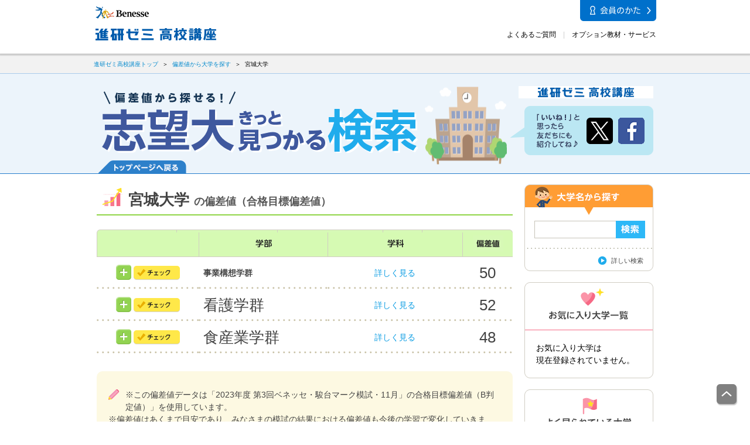

--- FILE ---
content_type: text/html; charset=sjis
request_url: https://kou.benesse.co.jp/hensachi/detail.php?daicd=2023
body_size: 15784
content:
<?xml version="1.0" encoding="Shift_JIS"?>
<!DOCTYPE html PUBLIC "-//W3C//DTD XHTML 1.0 Transitional//EN" "http://www.w3.org/TR/xhtml1/DTD/xhtml1-transitional.dtd">
<html xmlns="http://www.w3.org/1999/xhtml" xml:lang="ja" lang="ja">
<head>
<meta http-equiv="Content-Type" content="text/html; charset=shift_jis" />
<meta http-equiv="Content-Script-Type" content="text/javascript" />
<meta http-equiv="Content-Style-Type" content="text/css" />
<title>宮城大学 の偏差値｜塾に行かずに現役合格できる大学受験対策｜進研ゼミ高校講座</title>
<meta name="keywords" content="宮城大学,偏差値,合格者の声">
<meta name="description" content="宮城大学の合格目標偏差値を、学部学科ごとに詳しく表示しています。また、合格者の声も掲載。進研ゼミでは宮城大学合格へ導く志望大レベル別7プランをご用意。宮城大学合格を目標としたカリキュラムで基礎固めができます。">
<meta name="robots" content="noydir" />
<meta name="robots" content="noodp" />
<meta name="robots" content="index,follow" />
<meta property="fb:app_id" content="275386249293748" />
<meta property="og:site_name" content="偏差値から探せる！志望大きっと見つかる検索" />
<meta property="og:locale" content="ja_JP" />
<meta property="og:type" content="website" />
<meta property="og:image" content="https://kou.benesse.co.jp/hensachi/tb_fb.png" />
<meta property="og:description" content="宮城大学の合格目標偏差値を、学部学科ごとに詳しく表示しています。また、合格者の声も掲載。進研ゼミでは宮城大学合格へ導く志望大レベル別7プランをご用意。宮城大学合格を目標としたカリキュラムで基礎固めができます。" />
<meta property="og:url" content="https://kou.benesse.co.jp/hensachi/" />
<meta property="og:title" content="宮城大学 の偏差値｜塾に行かずに現役合格できる大学受験対策｜進研ゼミ高校講座" />
<link rel="canonical" href="https://kou.benesse.co.jp/hensachi/detail.php?daicd=2023" />
<!--<link href="/_shared/css/import3.css" rel="stylesheet" type="text/css" />
<link href="/_shared/css/fix.css" rel="stylesheet" type="text/css" />
--><link href="/common/css/common.css" rel="stylesheet" type="text/css" />
<link href="css/reset.css" rel="stylesheet" type="text/css" />
<link href="css/structure.css" rel="stylesheet" type="text/css" />
<link href="css/detail.css" rel="stylesheet" type="text/css" />
<link href="css/jquery-ui.css" rel="stylesheet">
<link href="/banner_area/style.css" rel="stylesheet" type="text/css">
<link type="text/css" rel="stylesheet" href="/_share16/pc/css/base.css">
<link type="text/css" rel="stylesheet" href="/_share16/pc/css/module.css">
<!--<link rel="stylesheet" href="/_share14/js/colorbox/colorbox.css">-->
<!--<script src="/_share14/js/colorbox/jquery.colorbox.js"></script>-->

<!-- <script src="/_shared/js/shared_import3.js" type="text/javascript"></script> -->


<style>
ul#breadcrumb {
  color: #666666;
  letter-spacing: 0;
  line-height: 1.3;
  margin: 0 auto;
  padding-bottom: 12px;
  width: 950px;
  font-size: 14px;
  margin-bottom: 10px;
}
ul#breadcrumb li {
    display: inline;
}
ul#breadcrumb li a {
  background: transparent url(/_shared/img/icon_bread.gif) no-repeat scroll right 6px;
  padding-right: 13px;
}


.sideWrap-bnr {
  margin: 0 0 19px;
}

.sideWrap-bnr img {
  width: 100%;
  height: auto;
}

.plan_bnr {
  display: block;
  width: 100%;
}

#plan-area-wrap {
  padding-top: 50px;
}

#plan-area {
  background-color: #ffe6b2;
  text-align: center;
  padding: 30px 0 60px;
  position: relative;
  margin-bottom: 40px;
}

.plan-area__inner {
  width: 960px;
  margin: auto;
}

.plan-area__title {
  margin-top: -60px;
  margin-bottom: 20px;
}

.plan-area__text {
  margin-bottom: 20px;
  font-size: 16px;
}

.plan-area__cont {
  margin-bottom: 20px;
  margin-left: -50px;
}

.plan-area__btns {
  margin-top: 40px;
  position: relative;
}

.plan-area__btn {
  width: 455px;
  position: relative;
  left: 0;
  box-sizing: border-box;
}

.plan-area__btn:last-child {
  margin-left: 40px;
  left: inherit;
  right: 0;
}
.plan-area__btn.taiken-area__btn:last-child {
  margin-left: 140px;

}
.m-path ol {
    overflow: hidden;
}
.heading-a-ttl {
    font-size: 16px;
    font-weight: bold;
    padding-left: 8px;
}
.pran_bnr__text {
    display: block;
    padding: 2px 0 4px;
    text-align: center;
    font-size: 15px;
    font-weight: bold;
    color: #0070cb;
    line-height: 1.2;
    position: relative;
    border-bottom: 2px solid #0070cb;
    margin-bottom: 12px;
}

.pran_bnr__text::before,
.pran_bnr__text::after {
    position: absolute;
    top: 100%;
    left: 50%;
    content: "";
    height: 0;
    width: 0;
}

.pran_bnr__text::before {
    border: 12px solid;
    border-color: transparent;
    border-top-color: #0070cb;
    margin-left: -12px;
}
.pran_bnr__text::after {
    border: 8px solid;
    border-color: transparent;
    border-top-color: white;
    margin-left: -8px;
}
.pran_bnr__text span {
    font-size:18px;
    color: #333333;
}
.heading-A span.h1_ttl {
    font-size: 18px;
    padding-left: 8px;
    font-weight: bold;
    color: #565656;
}
</style>


<!-- ITP -->
<script src="/itp2.1.php"></script>

<!-- LPO -->
<script src="//www.benesse.co.jp/js/at.js"></script>

<!-- Google Tag Manager -->
<script>(function(w,d,s,l,i){w[l]=w[l]||[];w[l].push({'gtm.start':
new Date().getTime(),event:'gtm.js'});var f=d.getElementsByTagName(s)[0],
j=d.createElement(s),dl=l!='dataLayer'?'&l='+l:'';j.async=true;j.src=
'https://www.googletagmanager.com/gtm.js?id='+i+dl;f.parentNode.insertBefore(j,f);
})(window,document,'script','dataLayer','GTM-TBPKHZ');</script>
<!-- End Google Tag Manager -->

<!-- Tealium -->
<script src="//tags.tiqcdn.com/utag/benesse-jp/main/prod/utag.sync.js"></script>
<!-- End Tealium -->
<!-- Tag1_Proof -->


</head>

<body>


<!-- Tealium -->
<script type="text/javascript">
(function(a,b,c,d){
a='//tags.tiqcdn.com/utag/benesse-jp/main/prod/utag.js';
b=document;c='script';d=b.createElement(c);d.src=a;d.type='text/java'+c;d.async=true;
a=b.getElementsByTagName(c)[0];a.parentNode.insertBefore(d,a);
})();
</script>
<!-- End Tealium -->
<!-- Tag2_Proof --><!-- module: header-1-->
<!-- JavaScript無効時メッセージ -->
<noscript>
  <p class="m-noscript">このページの機能を利用するには JavaScript に対応したブラウザが必要です。</p>
</noscript>
<!-- /JavaScript無効時メッセージ -->
<!-- ヘッダー-->
<header class="m-header">
  <div class="m-header__upper">
    <div class="m-header__l"><a href="https://www.benesse.co.jp/" target="_blank" class="m-header__bc"><img src="/_share16/pc/img/brand.png" alt="ベネッセ" width="107" height="21"></a></div>
    <div class="m-header__r"><a href="#m-modal-member" class="m-header__mem js-modal"><img src="/_share16/pc/img/btn_member.png" alt="会員のかた" width="130" height="36"></a></div>
  </div>
  <div class="m-header__lower">
    <div class="m-header__l"><p class="m-header__plus"><a href="/"><img src="/_share16/pc/img/logo.png" alt="進研ゼミ 高校講座" width="239" height="25"></a></p></div>
    <div class="m-header__r">
      <ul class="m-tilelink">
        <!-- <li><a href="/jisseki/">合格実績・体験談</a></li> -->
        <li><a href="https://faq.benesse.co.jp/?site_domain=h-kou" onclick="javascript:window.open(_gat._getTrackers()[0]._getLinkerUrl(this.href)); return false;" target="_blank">よくあるご質問</a></li>
        <li><a href="/op/">オプション教材・サービス</a></li>
      </ul>
    </div>
  </div>
</header>
<!-- /ヘッダー-->
<!-- sticky-header用スペーサー-->
<div class="m-spacer"></div>
<!-- /sticky-header用スペーサー-->
<!-- /module: header-1--><!-- module: gnavi-1-->
<!-- ヘッダーナビ-->
<div class="m-hnav-bar m-hnav-bar--simple--top">
  <!-- ナビ-->
  <!-- <nav class="m-gnav__kou m-gnav--3line">
    <ul>
      <li><a href="/kou1/">高校1年生</a></li>
      <li><a href="/kou2/">高校2年生</a></li>
      <li><a href="/juken/">高校3年生</a></li>
    </ul>
  </nav> -->
  <!-- /ナビ-->
</div>
<!-- /ヘッダーナビ-->
<!-- オーバーレイ-->
<!--<div class="m-hnav-modal-overlay"></div>-->
<!-- /オーバーレイ-->
<!-- /module: gnavi-1-->
<style type="text/css">
.m-hnav-bar--simple--top {
  border-top: 1px solid #e6e6e6;
  background-color: #fff;
  position: relative;
  z-index: 1000;
  -webkit-box-shadow: 0 2px 2px 1px rgba(0, 0, 0, 0.1);
  box-shadow: 0 2px 2px 1px rgba(0, 0, 0, 0.1);
}
.m-hnav-bar--simple--top ul {
  width: 960px;
  height: 49px;
  display: -webkit-box;
  display: -webkit-flex;
  display: -ms-flexbox;
  display: flex;
  margin: auto;
  -webkit-box-align: stretch;
  -webkit-align-items: stretch;
  -ms-flex-align: stretch;
  align-items: stretch;
}
.m-gnav__kou a {
  display: block;
  width: 320px;
  height: 49px;
  text-indent: -9999px;
  overflow: hidden;
  cursor: pointer;
}
/* 3line ---------------*/
.m-gnav__kou.m-gnav--3line a {
  background-image: url(/_share16/pc/img/hnav.png);
  background-position: 0 0;
  width: 320px;
}
.m-gnav__kou.m-gnav--3line__4m a {
  background-image: url(/_share19/pc/img/hnav_3line_4m.png);
  background-position: 0 0;
  width: 320px;
}
.m-gnav__kou.m-gnav--3line a:hover,
.m-gnav__kou.m-gnav--3line__4m a:hover {
  background-position: 0 -49px;
}
.m-gnav__kou.m-gnav--3line li:nth-child(2) a,
.m-gnav__kou.m-gnav--3line__4m li:nth-child(2) a {
  background-position: -320px 0;
}
.m-gnav__kou.m-gnav--3line li:nth-child(2) a:hover,
.m-gnav__kou.m-gnav--3line__4m li:nth-child(2) a:hover {
  background-position: -320px -49px;
}
.m-gnav__kou.m-gnav--3line li:nth-child(3) a,
.m-gnav__kou.m-gnav--3line__4m li:nth-child(3) a {
  background-position: -640px 0;
}
.m-gnav__kou.m-gnav--3line li:nth-child(3) a:hover,
.m-gnav__kou.m-gnav--3line__4m li:nth-child(3) a:hover {
  background-position: -640px -49px;
}
/* 4line(chu3,4m) ---------------*/
.m-gnav__kou.m-gnav--4line__chu3 a {
  background-image: url(/_share19/pc/img/hnav_4line_chu3.png);
  background-position: 0 0;
  width: 240px;
}
.m-gnav__kou.m-gnav--4line__4m a {
 /* background-image: url(/_share19/pc/img/hnav_4line_4m.png);*/
  background-image: url(/_share17/pc/img/hnav_4line.png);
  background-position: 0 0;
  width: 240px;
}
.m-gnav__kou.m-gnav--4line__chu3 a:hover,
.m-gnav__kou.m-gnav--4line__4m a:hover {
  background-position: 0 -49px;
}
.m-gnav__kou.m-gnav--4line__chu3 li:nth-child(2) a,
.m-gnav__kou.m-gnav--4line__4m li:nth-child(2) a {
  background-position: -240px 0;
}
.m-gnav__kou.m-gnav--4line__chu3 li:nth-child(2) a:hover,
.m-gnav__kou.m-gnav--4line__4m li:nth-child(2) a:hover {
  background-position: -240px -49px;
}
.m-gnav__kou.m-gnav--4line__chu3 li:nth-child(3) a,
.m-gnav__kou.m-gnav--4line__4m li:nth-child(3) a {
  background-position: -480px 0;
}
.m-gnav__kou.m-gnav--4line__chu3 li:nth-child(3) a:hover,
.m-gnav__kou.m-gnav--4line__4m li:nth-child(3) a:hover {
  background-position: -480px -49px;
}
.m-gnav__kou.m-gnav--4line__chu3 li:nth-child(4) a,
.m-gnav__kou.m-gnav--4line__4m li:nth-child(4) a {
  background-position: -720px 0;
}
.m-gnav__kou.m-gnav--4line__chu3 li:nth-child(4) a:hover,
.m-gnav__kou.m-gnav--4line__4m li:nth-child(4) a:hover {
  background-position: -720px -49px;
}
</style>


<div class="m-path">
  <ol class="m-box">
    <li><a href="/" onclick="_gaq.push(['_link', this.href]); return false;">進研ゼミ高校講座トップ</a></li>
    <li><a href="./">偏差値から大学を探す</a></li>
    <li>宮城大学</li>
  </ol>
</div>


<div class="m-content">
  <!--ヘッダ-->
  <!--header-corporation-->
  <!--div class="clearfix" id="corp">
    <div id="logo">
      <a href="http://www.benesse.co.jp/" target="_blank"><img width="106" alt="Benesse(R)" src="/_share14/img/logo_benesse_top.gif"/></a>
    </div>
    <ul id="corpnavi">
      <li><a href="http://www.benesse.co.jp/" target="_blank">Benesseトップ</a></li>
      <li><a href="http://www.benesse.co.jp/map/" target="_blank">Benesseサイトマップ</a></li>
      <li><a href="http://www.benesse.co.jp/zemi/zemi02.html" target="_blank">Benesseの通信教育サービスとは</a></li>
    </ul>
  </div-->

  <!--/header-corporation-->
  <!--/ヘッダ-->


<div id="wrapper" >
  
  <div id="header">
    <div id="headerInner">
      <div id="tit"><img src="images/common/header_txt.png" alt="偏差値から探せる！志望大きっと見つかる検索" width="549" height="105" /></div>
      <p id="headerTxt"><a href="/"><img src="/hensachi/_share16/pc/img/hzemi-logo.png" alt="進研ゼミ高校講座" width="230" height="21" /></a></p>
      <div id="social">
        <p id="socialTxt"><img src="images/common/social_txt.png" alt="「いいね！」と思ったら友だちにも紹介してね♪" width="76" height="62" /></p>
        <ul id="socialIco">
          <li>
            <a href="https://twitter.com/intent/tweet?text=%E5%81%8F%E5%B7%AE%E5%80%A4%E3%81%8B%E3%82%89%E6%8E%A2%E3%81%9B%E3%82%8B%EF%BC%81%E5%BF%97%E6%9C%9B%E5%A4%A7%E3%81%8D%E3%81%A3%E3%81%A8%E8%A6%8B%E3%81%A4%E3%81%8B%E3%82%8B%E6%A4%9C%E7%B4%A2%EF%BD%9C%E9%80%B2%E7%A0%94%E3%82%BC%E3%83%9F%E9%AB%98%E6%A0%A1%E8%AC%9B%E5%BA%A7%E3%80%90%E5%AE%9A%E6%9C%9F%E3%83%86%E3%82%B9%E3%83%88%E3%83%BB%E5%A4%A7%E5%AD%A6%E5%8F%97%E9%A8%93%E3%80%91 http://kou.benesse.co.jp/hensachi/" class="btn" onClick="window.open(encodeURI(decodeURI(this.href)), 'tweetwindow', 'width=550, height=450, personalbar=0, toolbar=0, scrollbars=1, resizable=!'); return false;"><img src="/common_rn/240215_50928_kou_top_logo-x.svg" alt="X" width="45" height="45" /></a>
          </li>
          <li>
            <a href="https://www.facebook.com/sharer/sharer.php?u=http://kou.benesse.co.jp/hensachi/" class="btn" onClick="window.open(encodeURI(decodeURI(this.href)), 'tweetwindow', 'width=550, height=450, personalbar=0, toolbar=0, scrollbars=1, resizable=!'); return false;"><img src="images/common/social_ico_02_off.png" alt="facebook" width="45" height="45" /></a>
          </li>
        </ul>
      <!-- /#social --></div>
      <p id="pg-top-b"><a href="/hensachi/index.php" class="btn"><img src="images/common/b_top_off.png" width="150" height="22" alt="トップページへ戻る"/></a></p>

    </div>
  <!-- /#header --></div>
  

  <div id="contentsBody">
    <div id="main">

      <div class="heading-A">
        <h1><img src="images/detail/tit_01_ico.png" alt="" width="34" height="33" /><span>宮城大学</span><span class="h1_ttl">の偏差値（合格目標偏差値）</span></h1>
      <!-- /.heading-A --></div>

      <div class="table-A">
        <div class="tableInner">
          <table>
            <col width="137" />
            <col width="172" />
            <col width="180" />
            <col width="67" />
            <!-- <col width="154" /> -->
            <thead>
              <tr>
                <th></th>
                <th><img src="images/detail/th_02.png" alt="学部" width="28" height="15" /></th>
                <th><img src="images/detail/th_03.png" alt="学科" width="28" height="15" /></th>
                <th><img src="images/detail/th_04.png" alt="合格目標 偏差値" width="52" height="28" /></th>
                <!-- <th class="b-right"><img src="images/detail/th_05.png" alt="合格のために必要な対策" width="136" height="15" /></th> -->
              </tr>
            </thead>

<!--
              <a href="javascript:void(0)" class="btn add-check fv"><img src="images/detail/favorite_off.png" alt="お気に入り" width="79" height="24" /></a></td>
              <a href="javascript:void(0)" class="btn add-check"><img src="images/detail/check_off.png" alt="チェック" width="79" height="24" /></a></td>
-->





            <tbody>
              <tr class="show">
                <td class="hiddenBtn"><a href="javascript:void(0)" class="btn tr-open"><img src="images/detail/btn_open_off.png" alt="" width="26" height="26" /></a>

                <a href="javascript:void(0)" class="btn add-check" id="f2023220010"><img src="images/detail/check_off.png" alt="チェック" width="79" height="24" /></a></td>

                <td style="font-weight: bold;">事業構想学群</td>
                <td class="al-center"><a href="javascript:void(0)" class="btn tr-open">詳しく見る</a></td>
                <td class="al-center large">50</td>
                <!-- <td class="al-center"><a href="#plan-area-wrap" data-tgt="wd1" class="js-scroll">対策を見る</a></td> -->
              </tr>
              <tr class="hidden">
                <td rowspan="2" class="hiddenBtn hidden-td"><a href="javascript:void(0)" class="btn tr-close"><img src="images/detail/btn_close_off.png" alt="" width="26" height="26" /></a>

                <a href="javascript:void(0)" class="btn add-check" id="f2023220010"><img src="images/detail/check_off.png" alt="チェック" width="79" height="24" /></a></td>

                <td rowspan="2" class="hiddenBg va-top" style="font-weight: bold;">事業構想学群</td>
                <td class="hiddenTd al-center">-</td>
                <td class="al-center hiddenTd large">50</td>
                <!-- <td rowspan="2"><a href="#plan-area-wrap" data-tgt="wd1" class="js-scroll">キミが目標とする<br />宮城大学に<br />合格するには？</a></td> -->
              </tr>


            </tbody>






            <tbody>
              <tr class="show">
                <td class="hiddenBtn"><a href="javascript:void(0)" class="btn tr-open"><img src="images/detail/btn_open_off.png" alt="" width="26" height="26" /></a>

                <a href="javascript:void(0)" class="btn add-check" id="f2023650010"><img src="images/detail/check_off.png" alt="チェック" width="79" height="24" /></a></td>

                <td class="large">看護学群</td>
                <td class="al-center"><a href="javascript:void(0)" class="btn tr-open">詳しく見る</a></td>
                <td class="al-center large">52</td>
                <!-- <td class="al-center"><a href="#plan-area-wrap" data-tgt="wd1" class="js-scroll">対策を見る</a></td> -->
              </tr>
              <tr class="hidden">
                <td rowspan="2" class="hiddenBtn hidden-td"><a href="javascript:void(0)" class="btn tr-close"><img src="images/detail/btn_close_off.png" alt="" width="26" height="26" /></a>

                <a href="javascript:void(0)" class="btn add-check" id="f2023650010"><img src="images/detail/check_off.png" alt="チェック" width="79" height="24" /></a></td>

                <td rowspan="2" class="hiddenBg large va-top">看護学群</td>
                <td class="hiddenTd al-center">-</td>
                <td class="al-center hiddenTd large">52</td>
                <!-- <td rowspan="2"><a href="#plan-area-wrap" data-tgt="wd1" class="js-scroll">キミが目標とする<br />宮城大学に<br />合格するには？</a></td> -->
              </tr>


              <tr class="hidden">
                <td><strong>看護学類</strong>
</td>
                <td class="al-center">52</td>
              </tr>
            </tbody>






            <tbody>
              <tr class="show">
                <td class="hiddenBtn"><a href="javascript:void(0)" class="btn tr-open"><img src="images/detail/btn_open_off.png" alt="" width="26" height="26" /></a>

                <a href="javascript:void(0)" class="btn add-check" id="f2023750010"><img src="images/detail/check_off.png" alt="チェック" width="79" height="24" /></a></td>

                <td class="large">食産業学群</td>
                <td class="al-center"><a href="javascript:void(0)" class="btn tr-open">詳しく見る</a></td>
                <td class="al-center large">48</td>
                <!-- <td class="al-center"><a href="#plan-area-wrap" data-tgt="wd1" class="js-scroll">対策を見る</a></td> -->
              </tr>
              <tr class="hidden">
                <td rowspan="2" class="hiddenBtn hidden-td"><a href="javascript:void(0)" class="btn tr-close"><img src="images/detail/btn_close_off.png" alt="" width="26" height="26" /></a>

                <a href="javascript:void(0)" class="btn add-check" id="f2023750010"><img src="images/detail/check_off.png" alt="チェック" width="79" height="24" /></a></td>

                <td rowspan="2" class="hiddenBg large va-top">食産業学群</td>
                <td class="hiddenTd al-center">-</td>
                <td class="al-center hiddenTd large">48</td>
                <!-- <td rowspan="2"><a href="#plan-area-wrap" data-tgt="wd1" class="js-scroll">キミが目標とする<br />宮城大学に<br />合格するには？</a></td> -->
              </tr>


            </tbody>




          </table>
        <!-- /.table-A --></div>
      </div>

      <!-- <div id="request-bnr-area">
      <img src="/hensachi/img_bnr/present_arrow.png" alt="大学別の情報誌を無料でプレゼント実施中！" width="100%"><br>
        <a href="/request/?s_oid=kou_bnr_00121"><img src="/hensachi/img_bnr/request_bnr_pc.png" alt="中学3年生 高校1・2年生の方へ　高校受験・大学受験に役立つ学年別情報誌を無料でプレゼント　100大学 24タイプ別" style="box-shadow: #ccc 5px 5px 10px;"></a>
      </div> -->


      <div class="notes">
        <p><img src="images/detail/notes_ico.png" alt="" width="19" height="19" class="fl-imgLeft"/>※この偏差値データは「2023年度 第3回ベネッセ・駿台マーク模試・11月」の合格目標偏差値（B判定値）」を使用しています。<br />※偏差値はあくまで目安であり、みなさまの模試の結果における偏差値も今後の学習で変化していきます。<br />※志望大検討の1つの目安としてご活用ください。<br />※方式によっては偏差値が変わることがあります。</p>
      <!-- /.notes --></div>





      <!-- <div id="advice">
        <div class="heading-A">
          <h2><img src="images/detail/tit_02_ico.png" alt="" width="34" height="33" /><span>宮城大学</span><span class="heading-a-ttl">に合格した先輩の体験談を見てみよう！</span></h2>
        </div>
        <div class="adviceContent">
        <div class="plan-area__btns" style="margin:20px auto;text-align:center;">
          <a href="/jisseki/#jisseki_minnano" class="plan-area__btn m-btn m-btn--blue m-btn--xl">大学別の合格体験談を見る</a>
        </div>
        </div>
      </div> -->
      







    <!-- /#main --></div>


    <div id="side">
                  <!-- <div class="sideWrap-bnr">
          <p class="pran_bnr__text"><span>宮城大学</span>を<br>めざすなら</p>
          <a href="/juken/choice/plan/" class="plan_bnr"><img src="/hensachi/_assets20/pc/img/1204/plan_bnr/3.jpg"></a>
      </div> -->
      
      <div class="sideWrap">
        <h3><img src="images/search/side_search_tit.png" alt="行きたい「大学」があるキミはこちら！" width="220" height="52" /></h3>
        <div class="sideInner">
          <form action="search_daimei.php" method="get">
            <input type="text" name="daimei" value="" class="sideInput" />
            <input type="image" src="images/search/side_search_btn.png"  value="検索" class="secBtn" onmouseover="this.src='images/search/side_search_btn_on.png'" onmouseout="this.src='images/search/side_search_btn.png'" />
          </form>
        <!-- /.sideInner --></div>
        <div class="list-bg cf">
          <p class="list"><a href="index.php">詳しい検索</a></p>
        </div>
      <!-- /#sideSearch --></div>
      <div class="sideWrap">
        <h3><img src="images/common/side_tit_01.png" alt="お気に入り大学一覧" width="220" height="82" /></h3>
        <div class="sideInner">

          <p>お気に入り大学は<br />
          現在登録されていません。</p>
        <!-- /.sideInner --></div>


      <!-- /.sideWrap --></div>





      <div class="sideWrap">
        <h3><img src="images/common/side_tit_03.png" alt="よく見られている大学" width="220" height="80" /></h3>
        <div class="sideInner">
          <ul>
            <li><span><a href="detail.php?daicd=2079" class="k">東京都立大学（首都大学東京）</a></span></li>
            <li><span><a href="detail.php?daicd=1190" class="k">横浜国立大学</a></span></li>
            <li><span><a href="detail.php?daicd=1330" class="k">神戸大学</a></span></li>
            <li><span><a href="detail.php?daicd=3325" class="s">早稲田大学</a></span></li>
            <li><span><a href="detail.php?daicd=3299" class="s">日本大学</a></span></li>
            <li><span><a href="detail.php?daicd=3608" class="s">立命館大学</a></span></li>
          </ul>
        <!-- /.sideInner --></div>
      <!-- /.sideWrap --></div>

      <!-- <p id="soudan-bnr">
        <a href="http://www.benesse.co.jp/soudan/" target="_blank"><img src="/hensachi/img_bnr/soudan_side_bnr_pc.jpg"></a>
      </p> -->

    <!-- /#side --></div>

  <!-- /#contentsBody --></div>


  <div class="modal wd1 detail">
    <div class="modalBody"><div class="modalInner">
      <p class="close"><img src="images/search/close.png" alt="×" width="32" height="33" /></p>
      <div class="heading-A">
        <h3><img src="images/detail/tit_03_ico.png" alt="" width="34" height="33" /><span>宮城大学</span><img src="images/detail/tit_03_txt.png" alt="を志望するキミにオススメの勉強法" width="308" height="33" /></h3>
      <!-- /.heading-A --></div>




      <div class="mb0">
        <p class="i1"><img src="images/detail/txt_01.png" alt="進研ゼミ高校講座から現役合格！そのヒミツは･･･" width="710" height="31" /></p>
      </div>

      <div class="sectionTxt01">


        <div class="sectionBody">
          <div class="thumb">
            <img src="images/20180522/hyakudai_h1.jpg" alt="" width="190" height="242" />
          <!-- /.thumb --></div>
          <div class="txt">
            <h5><img src="images/detail/txt_02.png" alt="日々の授業理解・定期テスト対策で身につける学力を志望大合格レベルに引き上げます。" width="362" height="93" /></h5>
            <p class="mb10">＊受講プラン・科目に応じて、高３・４月号～７月号、９月号～２月号でお届け。<br />＊『エンカレッジ』にとじ込んでお届け。<br />＊センター専用コースを選択した科目はセンター試験レベルの問題をお届け。</p>
          <!-- /.txt --></div>
          <p class="ott"><img src="images/detail/txt_05.png" alt="志望大やレベルにあったテキストをお届けします！" width="422" height="55" /></p>
        <!-- /.sectionBody --></div>



      <!-- /.sectionTxt01 --></div>
      <div class="sectionTxt02">
        <p><img src="images/detail/txt_04.png" alt="少しずつでも早めにスタートすることが現役合格のカギ。まずは、今、動いてみませんか？" width="710" height="104" /></p>

      <!-- /.sectionTxt02 --></div>


    </div>
  </div>
  <div class="modalBK"></div>
<!-- /.modal --></div>

</div>
<!--/main-->

    <!-- <p id="soudan-bnr" style="width: 950px; margin: 15px auto; margin-bottom: 50px;">
      <a href="http://www.benesse.co.jp/soudan/"  target="_blank"><img src="/hensachi/img_bnr/soudan_bnr_pc.jpg"></a>
    </p> -->

    <!--div style="width: 950px; margin: auto;"><h1 style="text-align: right; font-size: 12px; color: #666;">偏差値から探せる！志望大きっと見つかる検索 宮城大学</h1></div-->

            <div class="mb20">
    <link rel="stylesheet" type="text/css" media="screen" href="/_share18/rwd/inc/gokakusokuho/css/style.min.css" />
<div class="sokuho-tw-2018">
  <div class="sokuho-tw-2018__inner">
    <div class="sokuho-tw-2018__heading">
      <h3 class="sokuho-tw-2018__title">2018年度入試 合格速報</h3>
      <h2 class="sokuho-tw-2018__copy">進研ゼミで大学合格！<br class="g-hidden-pc">今年も喜びの声ぞくぞく！</h2>
    </div>
    <div class="sokuho-tw-2018__feed-wrap"></div>
    <button class="sokuho-tw-2018__more">もっと見る</button>
    <div class="sokuho-tw-2018__error">
      読み込みに失敗しました。<br><button class="sokuho-tw-2018__reload-btn">再読み込み</button>
    </div>
    <a href="/" class="sokuho-tw-2018__zemi-link">進研ゼミ高校講座について詳しく見る</a>
  </div>
</div>
<script src="/_share18/rwd/inc/gokakusokuho/js/gokakusokuho_2018.js" async></script>    </div>
    

    

  <!-- <div id="plan-area-wrap">
    <div id="plan-area">
      <div class="plan-area__inner">
        <h3 class="plan-area__title"><img src="/hensachi/_assets19/pc/img/1101/plan_title.png" alt="合格へ導く志望大レベル別7プラン"></h3>
        <p class="plan-area__text">目指すレベルが違えば必要な基礎の内容も違う。進研ゼミは、志望大レベル別に異なるカリキュラムで基礎固めができます。</p>
        <p><img src="/hensachi/_assets19/pc/img/1101/plan_cont.png" alt="合格プランを選ぶだけで、キミがやるべき内容をお届け。"></p>
        <div class="plan-area__btns">
            <a href="/prejuken/#prejuken_plan" class="plan-area__btn m-btn m-btn--blue m-btn--xl">志望大レベル別プランを見る</a>
            <a href="https://kzemi.benesse.ne.jp/shindan/juken/" target="_blank" class="plan-area__btn m-btn m-btn--gray m-btn--xl">志望大が決まっていない人はこちら</a>
        </div>
      </div>
    </div>
  </div> -->



    <div id="localnavi">
      <div id="navi_title" class="clearfix">
        <p class="pagetop"><a href="#global">ページの先頭へ戻る</a></p>
      </div>
      <div id="navi_body">
        <div id="navi_inr" class="clearfix">
          <div id="navi_main" class="clearfix">
            <ul class="left">
              <li><a href="/" class="arrow" onclick="_gaq.push(['_link', this.href]); return false;">高校講座トップ</a></li>
              <li><a href="/plan/" class="arrow" onclick="_gaq.push(['_link', this.href]); return false;">志望大などから<br />オススメの学習法を診断！</a></li>
              <li><a href="/jisseki/" class="arrow" onclick="_gaq.push(['_link', this.href]); return false;">大学合格実績</a></li>
            </ul>
          </div>
          <div class="clearfix" id="footer_info">
            <div class="clearfix" id="info">
              <div id="privacy">
                <h4><a href="http://www.benesse.co.jp/privacy/"><img width="70" height="71" alt="" src="/_shared_rn/img/footer/img_privacy.gif"/></a></h4>
                <div class="txt_area">
                  <p>当社はお客様の個人情報保護・管理を適切に行っている企業として、プライバシーマークの使用許諾を受けています。</p>
                  <p><a class="arrow002b" href="http://www.benesse.co.jp/privacy/">個人情報保護への取り組みについて</a></p>
                </div>
              </div>
            </div>
          </div>
        </div>
      </div>
    </div>
  <!--JS：フッター-->
    <!--ul id="btmnavi">
      <li class="non"><a href="http://www.shimajiro.co.jp/" target="blank">こどもちゃれんじ</a></li>
      <li><a href="http://sho.benesse.co.jp/s/" target="blank">進研ゼミ小学講座（チャレンジ）</a></li>
      <li><a href="http://chu.benesse.co.jp/" target="blank">進研ゼミ中学講座 </a></li>
      <li><a href="/" onclick="_gaq.push(['_link', this.href]); return false;">進研ゼミ高校講座（大学受験）</a></li>
      <li><a href="http://www.benesse.co.jp/ck/" target="blank">進研ゼミ難関私立中高一貫講座 </a></li>
      <li><a href="http://tk.benesse.co.jp/" target="blank">進研ゼミ東大特講・京大特講</a></li>
    </ul>
      <div id="main_footer">
        <ul id="footer" class="clearfix">
          <li id="copy">&copy;Benesse Corporation 2014. All rights reserved.</li>
            <li><a href="http://www.benesse.co.jp/privacy/" target="_blank">個人情報保護への取り組みについて</a></li>
            <li><a href="http://benesse.jp/" target="_blank">Benesse教育情報サイト</a></li>
            <li><a href="http://www.benesse.co.jp/benesseinfo/" target="_blank">会社案内</a></li>
        </ul>
      </div-->

  <!--/JS：フッター-->
</div>
<div id="dn">
<tag/>

</div>



<? /* php include($cmn_inc_dir."/lesson.html"); */?>
<? /* php include($cmn_module_dir."/cv-6.html"); */?>
<? /* php include($cmn_inc_dir."/faq_contact.html"); */?>
<div id="common-banner-area">
	<div class="wrap">
		<h2>進研ゼミ『高校講座』関連商品・サービス</h2>
		<div class="viewport">
			<ul class="">
			</ul>
		</div>
		<div id="common-banner-area-control">
			<a class="prev" href="javascript:void(0)"><img src="/img/1118/btn_prev.png" alt="prev"></a>
			<a class="next" href="javascript:void(0)"><img src="/img/1118/btn_next.png" alt="next"></a>
		</div>
		<div id="common-banner-area-pager">
			<ul>
			</ul>
		</div>
	</div>
</div>
<!--
<script src="/banner_area/underscore-min.js" charset="UTF-8"></script>
<script src="/banner_area/banner_slide.js" charset="UTF-8"></script>
--><ul class="m-remarklist m-ftr-notice">
  <li>お客さまによりよい教材・サービスをお届けするため、日々改良を重ねております。そのため、ここでご紹介している名称・デザイン・内容・お届け月などは変わることがあります。ご了承ください。また、プラン・コースによって誌面構成は異なります。</li>
  <li>以前ご受講の際に提供済みの教材は、再度のお届けはありません。</li>
  <li>デジタルサービスをご利用いただくための機器はついていません。</li>
</ul><style>.m-fnav__map__body { width: 790px; }</style>
<!-- module: fnavi-1-->
<nav class="m-fnav">
  <!-- タブ-->
  <ul class="m-fnav__tab m-box">
    <li><a href="https://shimajiro.benesse.ne.jp/" target="_blank" class="m-hover">こどもちゃれんじ</a></li>
    <li><a href="https://sho.benesse.co.jp/" target="_blank" class="m-hover">進研ゼミ&nbsp;小学講座</a></li>
    <li><a href="https://chu.benesse.co.jp/" target="_blank" class="m-hover">進研ゼミ&nbsp;中学講座</a></li>
    <li><a href="/" class="is-active">進研ゼミ&nbsp;高校講座</a></li>
  </ul>
  <!-- /タブ-->
  <!-- リンク-->
  <div class="m-fnav__body m-bg m-bg--blue">
    <div class="m-box">
      <div class="m-fnav__map">
        <!-- <dl class="m-fnav__map__body m-fnav__map__year" style="width:790px;">
          <dt>学年</dt>
          <dd>
            <ul class="m-tilelink m-tilelink--tight">
              <li><a href="/kou1/">高校1年生</a></li>
              <li><a href="/kou2/">高校2年生</a></li>
              <li><a href="/juken/">高校3年生</a></li>
            </ul>
          </dd>
        </dl> -->
        <ul class="m-fnav__map__body m-tilelink m-tilelink--tight">
          <!-- <li><a href="/jisseki/">合格実績・体験談</a></li> -->
        </ul>
        <ul class="m-tilelink m-tilelink--tight">
          <!-- <li><a href="/lp/agaru/">一人でも安心の学習サポート</a></li> -->
          <li><a href="https://faq.benesse.co.jp/?site_domain=h-kou" onclick="javascript:window.open(_gat._getTrackers()[0]._getLinkerUrl(this.href)); return false;" target="_blank">よくあるご質問</a></li>
        </ul>
        <ul class="m-fnav__map__body m-tilelink m-tilelink--tight">
          <li><a href="/" target="_blank">新開講 高校講座について</a></li>
          <!-- <li><a href="/trial/" target="_blank">無料体験教材・資料のお申し込み</a></li> -->
          <li><a href="/friend/nonmember/">お友だち・ごきょうだい紹介制度</a></li>
        </ul>
        <ul class="m-fnav__map__body m-tilelink m-tilelink--tight">
          <li><a href="#m-modal-member" class="m-header__mem js-modal">会員のかた</a></li>
          <!-- <li><a href="/sitemap/">サイトマップ</a></li> -->
        </ul>
        <ul class="m-fnav__map__body m-tilelink m-tilelink--tight">
          <li><a href="/nigate/">苦手解決Q&amp;A</a></li>
          <li><a href="/hensachi/">合格目標偏差値&amp;大学情報</a></li>
          <li><a href="/op/">オプション教材・サービス</a></li>
        </ul>
        <ul class="m-fnav__map__body m-tilelink m-tilelink--tight">
          <li><a href="https://www.benesse.co.jp/zemi/term/" target="_blank">〈ベネッセの通信教育サービス〉共通利用規約&nbsp;/&nbsp;個人情報の取り扱いについて</a></li>
          <li><a href="https://www.benesse.co.jp/zemi/privacy/zemi.html" target="_blank">利用者情報の取り扱いについて</a></li>
        </ul>
      </div>
      <!-- <ul class="m-fnav__contact-h">
        <li><a href="#m-modal-contact2" class="js-modal"><i class="i-tel"></i>お電話での<br>お問い合わせ</a></li>

      </ul> -->
    </div>
  </div>
  <!-- /リンク-->
</nav>
<!-- /module: fnavi-1-->
<!-- module: footer-1-->
<footer class="m-footer">
  <div class="m-box"><a href="https://www.benesse.co.jp/" target="_blank"><img src="/_share16/pc/img/brand.png" alt="ベネッセ" width="107" height="21"></a>
    <p class="m-footer__copy">Copyright  Benesse Corporation. All rights reserved</p>
    <ul class="m-tilelink">
      <li><a href="https://www.benesse.co.jp/benesseinfo/" target="_blank">会社案内</a></li>
      <li><a href="https://www.benesse.co.jp/privacy/" target="_blank">個人情報保護への取り組みについて</a></li>
      <li><a href="https://www.benesse.co.jp/benesseinfo/notice.html" target="_blank">電子公告</a></li>
    </ul>
  </div>
</footer>
<!-- /module: footer-1-->
<!-- 一番上に戻る--><a href="#" class="m-back2top m-hover js-scroll">一番上に戻る</a>
<!-- /一番上に戻る-->

<!-- モーダル用オーバーレイ-->
<div class="m-modal-overlay"></div>
<!-- /モーダル用オーバーレイ-->

<div id="m-modal-member" class="m-modal-member m-modal">
  <div class="m-modal__close"></div>

  <dl class="m-modal__content">
    <!-- 進研ゼミ 高校講座 会員向けページにようこそ -->
    <dt><h3 class="m-hd--xl m-hd--blue">進研ゼミ 高校講座<br>会員向けページにようこそ</h3></dt>
    <dd>
      <div class="m-grid m-grid--justify">
        <dl class="m-panel m-panel--blue">
          <dt><img src="/_share16/pc/img/member_ttl_1.png" alt="会員のかた" width="148" height="30"></dt>
          <dd><a href="https://kzemi.benesse.ne.jp/op/" class="m-img-btn" target="_blank"><span class="m-img-btn__box" style="width: 382px; height: 146px;"><span class="m-img-btn__bg"></span></span><img src="/_share16/pc/img/member_btn_1_2.png" alt="進研ゼミ 高校講座 ご受講のかた" width="382" height="146"></a></dd>
        </dl>
        <dl class="m-panel m-panel--gray">
          <dt><img src="/_share16/pc/img/member_ttl_2.png" alt="保護者のかた" width="177" height="30"></dt>
          <dd><a href="https://loginauth.benesse.ne.jp/hogosha/login" class="m-img-btn" target="_blank"><span class="m-img-btn__box" style="width: 382px; height: 146px;"><span class="m-img-btn__bg"></span></span><img src="/_share16/pc/img/member_btn_2_3.png" alt="進研ゼミ 保護者通信" width="382" height="146"></a></dd>
        </dl>
      </div>
    </dd>
    <!-- /会員サイトのご案内 -->
  </dl>
  <!-- 登録キャンペーンのお申し込み-->
  <!-- <dl class="m-modal__content" style="margin: 25px; background-color:#E6F3FF;">
    <dt><h3 class="m-hd--m m-mb-15">登録キャンペーンのお申し込み</h3></dt>
    <dd>
      <div class="g-mb-20">
        <a href="/pre/k/houkoku/?s_oid=kou_bnr_00668"><img src="/_share17/pc/img/gokaku_cp.png" width="850" height="83" alt="現在中学3年生の方（2018年度 高1生の方） 高校別でベストスタート！合格報告キャンペーン"></a>
      </div>
    </dd>
  </dl> -->
  <!-- /登録キャンペーンのお申し込み -->
  <!-- コース・プラン登録について-->
  <!-- <dl class="m-modal__content" style="margin: 25px; background-color:#E6F3FF;">
    <dt><h3 class="m-hd--m m-mb-15">コース・プラン登録について</h3></dt>
    <dd>
      <div class="m-grid m-grid--justify m-grid--col3 m-grid--liquid">
        <div style="margin-left: -16px;">
          <p class="m-media__ttl m-mb-10 m-mt-10 g-center g-bold">高1生の方へ</p>
          <a href="https://kzemi.benesse.ne.jp/contents/campaign/k1/entry/?s_oid=kou_bnr_00343" target="_blank" class="m-btn m-btn--blue m-feature__point m-mb-5" style="height: 73px; padding-top: 16px;">「高1講座」コース<br>登録はこちら</a>
        </div>
        <div>
          <p class="m-media__ttl m-mb-10 m-mt-10 g-center g-bold">高2生の方へ</p>
          <a href="https://kzemi.benesse.ne.jp/contents/campaign/k2/pretoroku/?s_oid=kou_bnr_00343" target="_blank" class="m-btn m-btn--blue m-feature__point m-mb-5" style="height: 73px; padding-top: 16px;">「受験準備講座」合格への<br>科目・プラン登録はこちら</a>
        </div>
        <div>
          <p class="m-media__ttl m-mb-10 m-mt-10 g-center g-bold">高3生の方へ</p>
          <a href="https://kzemi.benesse.ne.jp/op/contact_k3/kamoku_k3.html?s_oid=kou_bnr_00347" target="_blank" class="m-btn m-btn--blue m-feature__point m-mb-5" style="height: 73px; padding-top: 16px;">「大学受験講座」合格プラン<br>登録はこちら</a>
        </div>
      </div>
    </dd>
  </dl> -->
  <!-- /コース・プラン登録について -->
  <dl class="m-modal__content" style="margin: 25px; background-color:#E6F3FF;">
    <!-- 高校講座 オプション申し込み(有料)-->
    <dt><h3 class="m-hd--m m-mb-15">高校講座 オプションお申し込み(有料)</h3></dt>
    <dd>
      <div class="g-mb-20">
        <a href="https://chu.benesse.co.jp/op/online-speaking/" target="_blank"><img src="/_share18/pc/img/option_btn.png" width="850" height="85" alt=""></a>
      </div>
    </dd>
    <dd>
      <div class="g-mb-20">
        <a href="/syouronbun/"><img src="/_share17/pc/img/option_essay.png" width="850" height="85" alt=""></a>
      </div>
    </dd>
    <!-- /高校講座 オプション申し込み(有料) -->
  </dl>
  <dl class="m-modal__content" style="margin: 30px 25px 25px; background-color:#E6F3FF;">
    <!-- 各種お手続き -->
    <dt><h3 class="m-hd--m m-mb-15">各種お手続き</h3></dt>
    <dd>
      <div class="m-grid m-grid--justify">
        <a href="https://kzemi.benesse.ne.jp/op/contact/line.html" target="_blank" class="m-img-btn"><img src="/_share18/pc/img/option_juken-plan.png" width="410" height="80" alt="受験プラン・コース変更、教科・科目の追加"></a>
        <a href="https://www.benesse.co.jp/member/#/05" target="_blank" class="m-img-btn"><img src="/_share18/pc/img/option_member.png" width="410" height="80" alt="登録内容(住所・電話番号・支払い方法など)の変更"></a>
      </div>
    </dd>
    <!-- /各種お手続き -->
  </dl>
</div>

<!-- ご質問・ご相談-->
<div id="m-modal-contact1" class="m-modal-contact m-modal">
  <div class="m-modal__close"></div>
<!-- begin-->
<p class="m-modal-contact__ttl">受講に関するご質問ご相談など、お気軽にお問い合わせください。</p>
<div class="m-modal-contact__inner m-modal-contact__btn">
  <ul class="m-grid m-grid--justify g-center">
    <li><a href="https://faq.benesse.co.jp/?site_domain=h-kou" onclick="javascript:window.open(_gat._getTrackers()[0]._getLinkerUrl(this.href)); return false;" class="m-img-btn" target="_blank"><img src="/_share16/pc/img/btn_faq.png" alt="よくある質問をみる" width="558" height="81"></a></li>
  </ul>
</div>
<!-- <div class="m-modal-contact__inner m-mt-20">
  <div class="telbox">
    <div class="telbox__main">
      <h3>お電話でのお問い合わせ</h3>
      <p class="telbox__num">0120-507-779</p>
    </div>
    <div class="telbox__sub">
      <p class="telbox__time">受付時間：9時&#xff5e;18時（年末年始除く）</p>
      <p class="telbox__ofr">通話料無料*音声ガイダンスでご案内いたします</p>
    </div>
  </div><ul class="m-remarklist m-el-footer--s g-xsmall"><li>入会窓口の電話は、午前中に混み合うことがあります。ご入会は、24時間お申し込み<br>可能なWebが便利です。また、入会前の疑問は、Webの「よくある質問」からも<br>確認いただけますので、ぜひ、ご利用ください。</li><li>番号はよくお確かめのうえ、おかけください。</li></ul><div data-active="[-] 閉じる" data-passive="[+] 個人情報の取り扱いについて" class="m-acc-btn--def g-left js-acc g-xsmall"></div><div class="m-acc g-gray g-xsmall" style="width: 450px;"><p>ご提供いただく個人情報は、お申し込みいただいた商品・サービス提供の他、学習・語学、子育て・暮らし支援、趣味等の商品・サービスおよびその決済方法等に関するご案内、調査、統計・マーケティング資料作成および、研究・企画開発に利用します。<br>お客様の意思によりご提供いただけない部分がある場合、手続き・サービス等に支障が生じることがあります。また、商品発送等で個人情報の取り扱いを業務委託しますが、厳重に委託先を管理・指導します。個人情報に関するお問い合わせは、個人情報お問い合わせ窓口（0120-924721通話料無料、年末年始を除く、9時&#xff5e;18時）にて承ります。</p><p class="g-tright">（株）ベネッセコーポレーション CPO（個人情報保護最高責任者）</p></div></div> -->
<!-- /end-->  <!--<div class="m-modal-contact__inner m-modal-contact__btn">
    <ul class="m-grid m-grid--justify g-center">
      <li><a href="https://faq.benesse.co.jp/?site_domain=h-kou" onclick="javascript:window.open(_gat._getTrackers()[0]._getLinkerUrl(this.href)); return false;" class="m-img-btn" target="_blank"><img src="/_share16/pc/img/btn_faq.png" alt="よくある質問をみる" width="558" height="81"></a></li>
      <li><a href="http://area-benesse.jp/" target="_blank" class="m-img-btn"><img src="/_share16/pc/img/btn_consult_bc2.png" alt="お近くのベネッセで相談" width="182" height="151"></a></li>
      <li><a href="https://www.benesse.co.jp/soudan/" target="_blank" class="m-img-btn"><img src="/_share16/pc/img/btn_consult_method2.png" alt="勉強なんでも相談室" width="182" height="151"></a></li>
    </ul>
  </div>-->
</div>
<!-- /ご質問・ご相談-->

<!-- ご質問・ご相談-->
<div id="m-modal-contact2" class="m-modal-contact m-modal">
  <div class="m-modal__close"></div>
<!-- begin-->
<p class="m-modal-contact__ttl">受講に関するご質問ご相談など、お気軽にお問い合わせください。</p>
<div class="m-modal-contact__inner m-modal-contact__btn">
  <ul class="m-grid m-grid--justify g-center">
    <li><a href="https://faq.benesse.co.jp/?site_domain=h-kou" onclick="javascript:window.open(_gat._getTrackers()[0]._getLinkerUrl(this.href)); return false;" class="m-img-btn" target="_blank"><img src="/_share16/pc/img/btn_faq.png" alt="よくある質問をみる" width="558" height="81"></a></li>
  </ul>
</div>
<!-- <div class="m-modal-contact__inner m-mt-20">
  <div class="telbox">
    <div class="telbox__main">
      <h3>お電話でのお問い合わせ</h3>
      <p class="telbox__num">0120-507-779</p>
    </div>
    <div class="telbox__sub">
      <p class="telbox__time">受付時間：9時&#xff5e;18時（年末年始除く）</p>
      <p class="telbox__ofr">通話料無料*音声ガイダンスでご案内いたします</p>
    </div>
  </div><ul class="m-remarklist m-el-footer--s g-xsmall"><li>入会窓口の電話は、午前中に混み合うことがあります。ご入会は、24時間お申し込み<br>可能なWebが便利です。また、入会前の疑問は、Webの「よくある質問」からも<br>確認いただけますので、ぜひ、ご利用ください。</li><li>番号はよくお確かめのうえ、おかけください。</li></ul><div data-active="[-] 閉じる" data-passive="[+] 個人情報の取り扱いについて" class="m-acc-btn--def g-left js-acc g-xsmall"></div><div class="m-acc g-gray g-xsmall" style="width: 450px;"><p>ご提供いただく個人情報は、お申し込みいただいた商品・サービス提供の他、学習・語学、子育て・暮らし支援、趣味等の商品・サービスおよびその決済方法等に関するご案内、調査、統計・マーケティング資料作成および、研究・企画開発に利用します。<br>お客様の意思によりご提供いただけない部分がある場合、手続き・サービス等に支障が生じることがあります。また、商品発送等で個人情報の取り扱いを業務委託しますが、厳重に委託先を管理・指導します。個人情報に関するお問い合わせは、個人情報お問い合わせ窓口（0120-924721通話料無料、年末年始を除く、9時&#xff5e;18時）にて承ります。</p><p class="g-tright">（株）ベネッセコーポレーション CPO（個人情報保護最高責任者）</p></div></div> -->
<!-- /end--></div>
<!-- /ご質問・ご相談-->

<!-- 算出根拠-->
<div id="m-modal-award" class="m-modal-award m-modal">
  <div class="m-modal__close"></div>
  <p>※進研ゼミ『高校講座』について。矢野経済研究所「2014年版 教育産業白書」をもとに事業者を選定し、自社による第三者機関でのインターネット調査で高校生3,000人を対象に行った2015年4月時点で利用している学習法についての調査結果より。  </p>
</div>
<!-- /算出根拠-->

<!-- 他の学年を選ぶ-->
<div id="m-modal-year" class="m-modal-year m-modal">
  <div class="m-modal__close"></div>
  <p class="m-modal-year__ttl">学年をお選びください。</p>
  <div class="m-years m-years_4_2">
    <a href="/kou1/">高校1年生</a>
    <a href="/kou2/">高校2年生</a>
    <a href="/juken/">高校3年生</a>
  </div>
</div>
<!-- /他の学年を選ぶ-->

<!-- 学習スタイルの選び方-->
<!--<div id="m-modal-choicestyle" class="m-modal-year m-modal">
  <div class="m-modal__close"></div>
  <p class="m-modal-year__ttl">学年をお選びください。</p>
  <div class="m-years m-years_4_3">
    <a href="/kou1/choice/style/">高校1年生</a>
    <a href="/kou2/choice/style/">高校2年生</a>
    <a href="/juken/choice/style/">高校3年生</a>
  </div>
</div>-->
<!-- /学習スタイルの選び方-->

<!-- コース・プラン-->
<!--<div id="m-modal-choiceplan" class="m-modal-year m-modal">
  <div class="m-modal__close"></div>
  <p class="m-modal-year__ttl">学年をお選びください。</p>
  <div class="m-years m-years-planbtn">
    <a href="/kou1/choice/plan/">高校1年生</a>
    <a href="/kou2/choice/plan/">高校2年生</a>
    <a href="/juken/choice/plan/">高校3年生</a>
  </div>
</div>-->
<!-- /コース・プラン-->

<!-- CVエリアiPad-->
<!--<div id="m-modal-ipad" class="m-modal-year m-modal">
  <div class="m-modal__close"></div>
  <p class="m-modal-year__ttl">学年をお選びください。</p>
  <div class="m-years m-years_4_3">
    <a href="/kou1/tablet/">高校1年生</a>
    <a href="/prejuken/tablet/">高校2年生</a>
    <a href="/juken/tablet/">高校3年生</a>
  </div>
</div>-->
<!-- /CVエリアiPad-->


<!-- 学習方法を診断する学年をお選ぶ-->
<!--<div id="m-modal-shindan" class="m-modal-year m-modal">
  <div class="m-modal__close"></div>
  <p class="m-modal-year__ttl">学習方法を診断する学年をお選びください。</p>
  <div class="m-years">
    <a href="/kou1/shindan/">高校1年生</a>
    <a href="http://www.zemi.ne.jp/prejuken/shindan/">高校2年生</a>
    <a href="http://www.zemi.ne.jp/juken/shindan/">高校3年生</a></div>
</div>-->
<!-- /習方法を診断する学年をお選ぶ-->

<!-- 進研ゼミ ハイブリッドスタイル 利用環境条件-->
<div id="m-modal-requirement" class="m-modal-requirement m-modal">
  <div class="m-modal__close"></div>
  <dl class="m-modal__content">
    <dt class="m-hd--l m-hd--blue">進研ゼミ ハイブリッドスタイル 利用環境条件</dt>
    <dd class="m-block--m m-block--tight">
      <p class="m-block__el">「進研ゼミ　ハイブリッドスタイル」はお手持ちのiPadでご利用いただけます。</p>
      <div class="m-block__el">
        <table class="m-table m-table--bdr m-table--center">
          <tr>
            <th>対応機種</th>
          </tr>
          <tr>
            <td>iPad（第4世代）、iPad Air、iPad Air 2、iPad mini 2、iPad mini 3、iPad mini 4</td>
          </tr>
        </table>
        <div class="m-el-footer--s">
          <ul class="m-remarklist">
            <li>OS : iOS8.3以上。</li>
            <li>容量 : 8GB程度を想定。</li>
            <li>2016年2月時点。</li>
            <li>以下の端末ではお使いいただけません。<br>パソコン、スマートフォン、iPad以外のタブレット、進研ゼミでお届けしている専用タブレット<br>（チャレンジパッド、チャレンジタブレット、チャレンジタブレットネクスト）</li>
          </ul>
        </div>
      </div>
      <div class="m-block__el">
        <table class="m-table m-table--bdr m-table--center">
          <tr>
            <th>通信環境</th>
          </tr>
          <tr>
            <td class="g-tleft">
              <p>常時接続可能なブロードバンド（光ファイバなど）環境と、無線LAN（Wi-Fi）環境をご用意ください（10Mbps以上を推奨）。</p>
            </td>
          </tr>
        </table>
        <div class="m-el-footer--s">
          <ul class="m-remarklist">
            <li>上記に合致しない環境では、サービスをご利用いただけない場合があります。</li>
            <li>インターネットサービスプロバイダとの契約、無線LANルータが必要となります。接続料金等はお客さまのご負担となります。</li>
            <li>セルラーモデルのiPadをご利用の方も、無線LAN(Wi-Fi)環境が必要です。ただし、テザリング機能での通信は推奨いたしません。</li>
          </ul>
        </div>
        <div class="m-el-footer--s">
          <ul class="m-remarklist">
            <li>Apple、Apple ロゴ、iPadは米国および他の国々で登録された Apple Inc. の商標です。</li>
            <li>iPadの機種、価格、内容等は変わることがあります。</li>
          </ul>
        </div>
        <div class="m-el-footer--s">
          <ul class="m-remarklist">
            <li>＜ハイブリッドスタイル＞で使用するiPadは、「進研ゼミ」以外のアプリにも接続できるタブレットです。インターネット接続・アプリ利用等の制限については、保護者の管理・判断のもとご利用ください。</li>
          </ul>
        </div>
      </div>
    </dd>
  </dl>
</div>
<!-- /進研ゼミ ハイブリッドスタイル 利用環境条件-->

<!-- 友人紹介-->
<div id="m-modal-intro" class="m-modal-intro m-modal">
  <div class="m-modal__close"></div>
  <div class="m-modal-intro__inner">
    <p class="m-modal-intro__ttl">あとから紹介制度のやり方</p>
    <p class="g-medium">入会後に、ご紹介者の情報を登録することもできます。入会フォームの「入会後に、ご紹介者の情報を登録する」にチェックを入れてください。</p>
    <dl>
      <dt>Webでお申し込みをする場合</dt>
      <dd>
        <p>「入会申し込みページ」の「支払方法等の選択」内にある「ご紹介者」の欄で、 「入会後に、ご紹介者の情報を登録する」を選び、そのまま次の画面に進んでください。</p>
        <p> <img src="/friend/_share16/pc/img/pic_modal_2.png" alt="" width="619" height="184"></p>
        <ul class="m-remarklist">
          <li>Web画面のデザインはイメージです。変更する場合があります。</li>
        </ul>
      </dd>
      <dd>
        <p>お申し込みの際にご登録いただいたメールアドレスに、手続き完了のメールをお送りしますので、プレゼント申し込み手続きを行う代表者を決め、お手続きをお願いします。</p>
        <ul class="m-remarklist m-block--l">
          <li>どちらかお一人がお手続きするだけでＯＫです。</li>
        </ul>
        <p><img src="/friend/_share16/pc/img/pic_modal_3.png" alt="" width="619" height="164"></p>
      </dd>
    </dl>
    <dl>
      <dt>電話でお申し込みをする場合</dt>
      <dd>
        <p class="intro">ご入会のお申し込みをいただく際、オペレーターが「ご紹介者はいらっしゃいますか」とおうかがいします。<br>⇒おそれいりますが「後から申し込みます」とお答えください。</p>
      </dd>
      <dd class="fin">
        <p>入会完了</p>
      </dd>
      <dd>
        <p>あなたと、あなたのお友だち・ごきょうだいに「教材」をお送りしますので、<br>プレゼント申し込み手続きを行う代表者を決め、0120-332211（9時&#xff5e;18時 年末年始除く 通話料無料）までお電話ください。 ※一部のIP電話からは042-679-8567（ただし通話料がかかります）<br>その際、「お友だち・ごきょうだいの紹介であること」と「ご紹介者の会員番号」を忘れずにお伝えください。どちらかお一人がお手続きをすれば、お二人分のプレゼントをお届けします。</p>
        <ul class="m-remarklist">
          <li>どちらかお一人がお手続きするだけでOKです。</li>
        </ul>
      </dd>
    </dl>
  </div>
</div>

<div id="m-modal-input" class="m-modal-contact m-modal">
  <div class="m-modal__close"></div>
  <p class="m-modal-contact__ttl">「入会申し込みページ」の「支払い方法等の選択」内にある<br>「ご紹介者」の欄に、紹介してくれる方の情報をご入力ください。</p>
  <div class="m-modal-member__inner">
    <ul class="m-bulletlist">
      <li>ご紹介者の会員番号（必須）</li>
      <li>ご案内コード（任意）</li>
      <li>欲しいプレゼント（必須）</li>
    </ul>
  </div>
  <div class="m-modal-member__inner"><img src="/friend/_share16/pc/img/pic_modal_1.png" alt="紹介制度フォームサンプル" width="619" height="372"></div>
  <div class="m-modal-member__inner">
    <ul class="m-remarklist">
      <li>必ず紹介者のご承諾のもと、ご入力ください。</li>
      <li>ご紹介者の会員番号は、お間違えないようご注意ください。</li>
    </ul>
  </div>
</div>
<!-- /友人紹介-->

<!-- _学年配下用_モーダル：1ヵ月CP：お申込みの前に必ずご確認ください -->
<div id="m-modal-1cp" class="m-modal" style="width: 900px;">
  <div class="m-modal__close"></div>
  <div class="m-modal-arrival__inner m-modal__content">
    <p class="g-tleft g-bold g-red">【お申し込み前に必ずお読みください】</p>
    <p class="g-tleft">●1月号（12/27まで）にご入会した方がキャンペーン対象です。<br>●受講費は1ヵ月分かかります。2月号以降を継続されない場合は、支払い期間にかかわらず「毎月払い」1ヵ月分の受講費のお支払いとなります。<br>●1ヵ月で退会する場合は<span class="g-red">1/10までに電話連絡が必要</span>になります。ご連絡はお電話に限ります。<br>●退会連絡をいただかない場合、引き続き2月号以降をお届けします。</p>
  </div>
</div>
<!-- /学年配下用_モーダル：1ヵ月CP：お申込みの前に必ずご確認ください -->

<!-- 学年共通用_モーダル：1ヵ月CP：お申込みの前に必ずご確認ください -->
<div id="m-modal-top-1cp" class="m-modal" style="width: 900px;">
  <div class="m-modal__close"></div>
  <div class="m-modal-arrival__inner m-modal__content">
    <ul class="m-remarklist">
      <li>高1生向け「高1講座」、高2生向け「受験準備講座」については、1月号(12/27まで)にご入会した方は1か月のみの受講が可能です。</li>
      <li>1か月で退会する場合は、1/10までに電話連絡が必要になります。ご連絡はお電話に限ります。</li>
      <li>退会連絡をいただかない場合、引き続き2月号以降をお届けします。</li>
      <li>受講費は1か月分かかります。2月号以降を継続されない場合は、支払期間にかかわらず「毎月払い」1か月分の受講費のお支払いとなります。</li>
      <li>高3生向け「大学受験講座」は最短2か月から受講できます。1か月のみのご受講はできません。</li>
    </ul>
  </div>
</div>
<!-- /学年共通用_モーダル：1ヵ月CP：お申込みの前に必ずご確認ください -->

<!-- 合格実績-->
<div id="m-modal-jisseki" class="m-modal m-modal-konkyo">
  <div class="m-modal__close"></div>
  <div class="m-modal__content">
    <ul class="m-remarklist">
      <li>「進研ゼミ高校生向け講座」は、進研ゼミ高校講座・小論文特講を指し、これらの受講経験者への進路調査(2024年度入試)による数字です。「旧帝大」とは、北海道大、東北大、東京大、名古屋大、京都大、大阪大、九州大のこと、「早慶上理」とは、早稲田大、慶應義塾大、上智大、東京理科大のこと、「MARCHG」とは、明治大、青山学院大、立教大、中央大、法政大、学習院大のこと、「関関同立」とは、関西大、関西学院大、同志社大、立命館大のこと、「日東駒専」とは、日本大、東洋大、駒澤大、専修大のことです。</li>
      <li>「現役」のみの合格実績を掲載。既卒生や進研模試のみの受験者は一切含みません。</li>
      <li>受講期間3か月以上に相当する受講経験者で集計。</li>
      <li>大学名は、2024年度入試時点のものです。</li>
      <li>複数の大学・学部・学科・方式に合格している方は、複数の合格者数として集計。</li>
      <li>推薦入試合格者は、「総合型選抜」や「学校推薦型選抜」での合格者を「推薦合格者」として集計。</li>
      <li><a href="/syouronbun/" class="m-link m-link--out" target="_blank">「小論文特講」の詳細はこちら。</a></li>
    </ul>
  </div>
</div>
<!-- /合格実績-->

<!-- 大学入試制度の変更-->
<div id="m-modal-nyushiseido" class="m-modal" style="width: 960px;">
  <div class="m-modal__close"></div>
  <div class="m-modal__content">
    <ul class="m-remarklist">
      <li>2019年11月1日に、2021年度以降の大学入試における、「大学入試英語成績提供システム」を使用した英語資格・検定試験の実施見送りの発表が文部科学省よりございました。現在「進研ゼミ高校講座」よりお届けしているご案内について、11月1日以前の入試情報でお届けしているものがございます。</li>
      <li>今後お届けするご案内については最新の情報をお届けできるように努めてまいりますので、ご理解のほど何卒よろしくお願い申し上げます。</li>
    </ul>
  </div>
</div>
<!-- /大学入試制度の変更-->

<!-- 2021年度「大学入学共通テスト」に関する変更につきまして -->
<div id="m-modal-kijutsu-imp" class="m-modal" style="width: 960px;">
  <div class="m-modal__close"></div>
  <div class="m-modal__content">
    <p class="g-tleft">2019年12月17日に2021年度「大学入学共通テスト」にて予定されていた国語・数学の記述式問題の導入見送りの発表が文部科学省よりございました。現在「進研ゼミ高校講座」よりお届けしているご案内について、12月17日以前の入試情報でお届けしているものがございます。<br>今後お届けするご案内・教材については、最新の入試情報を踏まえてお届けできるように努めてまいりますので、ご理解のほど何卒よろしくお願い申し上げます。<br>なお、ベネッセコーポレーションでは、新大学入試の最新情報をわかりやすく解説する「教育セミナー」（参加費無料）を全国で開催しております。これから新入試に向けて頑張る高校生のみなさま・保護者の方に、ぜひ、ご活用いただけますと幸いです。<br>詳しくは<a href="https://benesse.jp/kyouiku/kyouikukaikaku/" target="_blank">こちら</a>をご覧ください。</p>
  </div>
</div>
<!-- /2021年度「大学入学共通テスト」に関する変更につきまして -->



<!-- 国公立LP学年選択-->
<div id="m-modal-reason" class="m-modal-year m-modal">
  <div class="m-modal__close"></div>
  <p class="m-modal-year__ttl">学年をお選びください。</p>
  <div class="m-years">
    <a href="/lp/reason/kou1/?s_oid=kou_bnr_00232">高校1年生</a>
    <a href="/lp/reason/kou2/?s_oid=kou_bnr_00232">高校2年生</a>
    <a href="/lp/reason/juken/?s_oid=kou_bnr_00232">高校3年生</a>
  </div>
</div>
<!-- /国公立LP学年選択-->



<script src="/_share16/pc/js/lib.js"></script>
<script src="/_share16/pc/js/bundle.js"></script>
<script src="/banner_area/underscore-min.js" charset="UTF-8"></script>
<script src="/banner_area/banner_slide.js" charset="UTF-8"></script>
<script src="js/jquery-ui.js"></script>
<script src="js/common.js" type="text/javascript"></script>
<script src="js/detail.js" type="text/javascript"></script>

<!--<div class="mboxDefault">

</div>
script type="text/javascript">
mboxCreate("kou_pc_hensachi_bnr_ab_201604");
</script -->



<!-- WebAntenna -->
<noscript>
<img width="1" height="1" alt="" src="//tr.webantenna.info/_webantenna.png?ga=WAykyh-1&amp;jse=0"/>
</noscript>
<!-- end WebAntenna -->
<!-- Tag3_Proof -->


<script type="application/ld+json"> { "@context": "https://schema.org", "@type": "BreadcrumbList", "itemListElement": [{ "@type": "ListItem", "position": 1, "name": "トップ", "item": "https://kou.benesse.co.jp/"},{ "@type": "ListItem", "position": 2,"name": "偏差値から大学を探す", "item": "https://kou.benesse.co.jp/hensachi/"},{ "@type": "ListItem", "position": 3,"name": "宮城大学", "item": "https://kou.benesse.co.jp/hensachi/detail.php?daicd=2023"}]}</script>

<script type="text/javascript" src="/_Incapsula_Resource?SWJIYLWA=719d34d31c8e3a6e6fffd425f7e032f3&ns=2&cb=342891158" async></script></body>
</html>

--- FILE ---
content_type: text/css
request_url: https://kou.benesse.co.jp/common/css/common.css
body_size: -239
content:
@charset "shift_jis";

--- FILE ---
content_type: text/css
request_url: https://kou.benesse.co.jp/hensachi/css/structure.css
body_size: 2332
content:
@charset "shift_jis";

/* =======================================

	STRUCTURE CSS

========================================== */

#navi_main {
	border-bottom:none;
	padding-bottom:0;
}

#header {
	float: none;
}
.att {
	font-size: 11px;
	line-height: 155%;
	clear: both;
}
.mb5 {
	margin-bottom: 5px !important;
	zoom: 1;
}
.mb5:after {content: ""; display: block; clear: both;}
.mb10 {
	margin-bottom: 10px !important;
	zoom: 1;
}
.mb10:after {content: ""; display: block; clear: both;}
.mb20 {
	margin-bottom: 20px !important;
	zoom: 1;
}
.al-center {text-align: center !important;}
.selectBtn {position: relative;z-index: 800;}


/* LAYOUT
========================================== */
#wrapper {
	width: 100%;
	text-align: left;
	font: 14px/1.5 "�ｭ�ｳ �ｰ繧ｴ繧ｷ繝�け", Osaka, "繝偵Λ繧ｮ繝手ｧ偵ざ Pro W3", sans-serif;
}
.inner {
	width: 950px;
	margin: 0 auto;
	text-align: left;
}
#header {
	height: 170px;
	width: 100%;
	border-top: solid 1px #AACCEB;
	border-bottom: solid 1px #267ECD;
	background: #ECF4FB;
	margin: 0 0 18px;
}
#contentsBody {
	width: 950px;
	margin: 0 auto 60px;
	zoom: 1;
}
#contentsBody:after {content: ""; display: block; clear: both;}
#main {
	width: 710px;
	float: left;
	display: inline;
	color: #434343;
}
#side {
	width: 220px;
	float: right;
	display: inline;
}
#footer {
	clear: both;
}



/* HEADER
========================================== */
#header #headerInner {
	width: 950px;
	height: 170px;
	margin: 0 auto;
	text-align: left;
	position: relative;
	background: url(../images/common/header_bg.png) no-repeat left;
	zoom: 1;
}
#header #headerInner:after {content: ""; display: block; clear: both;}
#header #headerInner #tit {
	height: 105px;
	width: 549px;
	line-height: 105px;
	position: absolute;
	top: 30px;
}
#header #headerInner #headerTxt {
	position: absolute;
	right: 0;
	top: 21px;
}
#header #headerInner #social {
	height: 85px;
	width: 244px;
	position: absolute;
	background: url(../images/common/social_bg.png) no-repeat;
	right: 0;
	top: 55px;
}
#header #headerInner #social #socialTxt {
	position: absolute;
	left: 43px;
	top: 12px;
}
#header #headerInner #social #socialIco {
	position: absolute;
	left: 130px;
	top: 20px;
}
#header #headerInner #social #socialIco {
	width: 108px;
	margin: 0 -9px 0 0;
}
#header #headerInner #social #socialIco li {
	float: left;
	margin: 0 9px 0 0;
}

#header #headerInner #pg-top-b{
	position: absolute;
	left: 3px;
	bottom: 0px;
}

/* MAIN
========================================== */
#main #mainSearch {
	height: 139px;
	margin: 0 0 5px;
	background: url(../images/top/search_bg.png) no-repeat left bottom;
}
#main #mainSearch .searchForm {
	width: 453px;
	padding: 10px 40px;
}
#main #mainSearch .focus {
	color: #999;
}
#main #mainSearch .textFocus {
	color:#333;
}
#main #mainSearch .txtBox {
	border-left: solid 1px #C6C3B8;
	border-top: solid 1px #C6C3B8;
	border-bottom: solid 1px #C6C3B8;
	border-right: none;
	outline: none;
	height: 28px;
	width: 376px;
	line-height: 28px;
	float: left;
}
#main #mainSearch .secBtn {
	float: left;
}

#main #conditions {
	margin: 0 0 40px;
}
#main #conditions #conditionInner {
	height: 354px;
	background: url(../images/top/conditions_bg.png) no-repeat left bottom;
	position: relative;
	zoom: 1;
}
#main #conditions #conditionInner:after {content: ""; display: block; clear: both;}
#conditionTop {
	position: absolute;
	top: 76px;
	width: 711px;
}
#condtionLeft {
	position: absolute;
	width: 356px;
	left: 0;
	top: 116px;
	padding: 13px 35px;
}
#condtionRight {
	position: absolute;
	left: 386px;
	top: 136px;
}
#condtionRight h3 {
	position: absolute;
	left: 0;
	top: 0;
}
#condtionLeft01 {
	position: absolute;
	top: 13px;
	z-index: 100;
}
#condtionLeft02 {
	position: absolute;
	top: 128px;
	z-index: 90;
}
#condtionLeft h3 {
	margin: 0 0 10px;
}
#conditionTop ul {
	text-align: center;
}
#conditionTop ul li {
	display: inline;
	margin: 0 10px 0 0;
}
#conditionTop ul li input {
	margin: 4px 5px 0 0;
	vertical-align: middle;
}

#conditionTop ul li a.radio {
	background: url(../images/common/radio.png) no-repeat 0px 0;
	padding:3px 0 0 32px;
	height:19px;
	display:inline-block;

}

#conditionTop ul li a.radio.checked {
	background-position:0 -22px;
}


#conditionsFooter {
	clear: both;
	padding: 15px;
}
#conditions .selectForm {
	width: 298px;
	border: solid 5px #1DABF2;
	padding: 5px;
	background: #fff;
	border-radius: 10px;
	position: relative;
	top: -30px;
	z-index: 1000;
	-moz-border-radius: 10px;
	-webkit-border-radius: 10px;
	-khtml-border-radius: 10px;
	zoom: 1;
	display:none;
}
#conditions .selectForm:after {content: ""; display: block; clear: both;}
#conditions .selectForm dl {
	margin: 0 0 5px;
	zoom: 1;
}
#conditions .selectForm dl:after {content: ""; display: block; clear: both;}
#conditions .selectForm dt {
	width: 22px;
	float: left;
	clear: both;
}
#conditions .selectForm dd {
	width: 276px;
	float: left;
}
#conditions .selectForm ul li {
	float: left;
}

/* 蟄ｦ縺ｳ縺溘＞蟄ｦ蝠上°繧画爾縺�
------------------------------------------ */
#learning {
	margin: 0 0 50px;
}
#learning #learningInner {
	padding: 26px;
	background: url(../images/top/learning_bg.png) no-repeat left top;
	zoom: 1;
}
#learning #learningInner:after {content: ""; display: block; clear: both;}
#learning h2 {
	margin: 0 0 28px;
}
#learning h3 {
	text-align: center;
	margin: 0 0 19px;
}
#learning h4 {
	text-align: center;
}
#learning #learningLeft {
	width: 320px;
	float: left;
}
#learning #learningRight {
	width: 320px;
	float: right;
}
#learning #learningInner ul {
}
#learning #learningInner ul li {
	float: left;
	margin: 0;
}
#learning .all {
	padding: 11px 0 0;
}

#reccomend h2 {
	margin: 0 0 20px;
}
#reccomend span {
	color: #F3294C;
}
#reccomendWrap {
	width: 640px;
	height: 277px;
	background: url(../images/top/reco_bg.png) no-repeat;
	padding: 35px;
}
#recoThumb {
	float: left;
}
#recoTxt {
	float: right;
}



/* SIDE
========================================== */
#side .sideWrap {
	margin: 0 0 19px;
	padding: 0 0 10px;
	background: url(../images/common/side_wrap_bg.png) no-repeat left bottom;
}
#side .sideWrap .sideInner {
	border-left: solid 1px #D0CDC3;
	border-right: solid 1px #D0CDC3;
	padding: 10px 9px 0;
}
#side .sideWrap .sideInner p {
	padding: 10px;
	margin: 0 !important;
}
#side .sideWrap .sideInner ul {
	margin: 0;
}
#side .sideWrap .sideInner ul li {
	width: 200px;
	margin: 8px 0 0;
}
#side .sideWrap .sideInner ul li span {
	width: 200px;
	display: block;
}
#side .sideWrap .sideInner ul li span a {
	display: block;
	width: 150px;
	padding: 12px 15px 12px 35px;
	-moz-border-radius: 5px;
	-webkit-border-radius: 5px;
	-khtml-border-radius: 5px;
	border-radius: 5px;
	box-shadow: 0px 1px 1px #D3D2CE;
	-moz-box-shadow: 0px 1px 1px #D3D2CE;
	-webkit-box-shadow: 0px 1px 1px #D3D2CE;
	text-decoration: none;
	color: #434343;
}
#side .sideWrap .sideInner ul li span a.k  {background: #F5F5F5 url(../images/common/side_ico_k.png) no-repeat 12px 1em;}
#side .sideWrap .sideInner ul li span a.s  {background: #F5F5F5 url(../images/common/side_ico_s.png) no-repeat 12px 1em;}
#side .sideWrap .sideInner ul li span a.o  {background: #F5F5F5 url(../images/common/side_ico_o.png) no-repeat 12px 1em;}
#side .sideWrap .sideInner ul li span a.kt {background: #F5F5F5 url(../images/common/side_ico_kt.png) no-repeat 12px 1em;}
#side .sideWrap .sideInner ul li span a.st {background: #F5F5F5 url(../images/common/side_ico_st.png) no-repeat 12px 1em;}
#side .sideWrap .sideInner ul li span a.k:hover,
#side .sideWrap .sideInner ul li span a.s:hover,
#side .sideWrap .sideInner ul li span a.o:hover,
#side .sideWrap .sideInner ul li span a.kt:hover,
#side .sideWrap .sideInner ul li span a.st:hover {
	background-color: #DEF5FF;
}
#side .sideWrap .more {
	padding: 12px 0 0;
	clear: both;
	text-align: right;
	background: url(../images/common/side_border.png) repeat-x left top;
	zoom: 1;
}
#side .sideWrap .more:after {content: ""; display: block; clear: both;}
#side .sideWrap .more .ico a {
	padding: 12px 0 4px 24px;
	background: url(../images/common/side_ico.png) no-repeat left 1em;
}

#side .sideWrap .list-bg{
	margin: 0;
	padding: 16px 0 0px;
	background-image: url(../images/top/r_list_bg.png);
	background-repeat: no-repeat;
	background-position: 0 16px;
	border-left: solid 1px #D0CDC3;
	border-right: solid 1px #D0CDC3;
}

#side .sideWrap p.list{
	padding: 14px 9px 0px;
	margin: 0 !important;
	font-size:11px;
	width:85px;
	height:16px;
	overflow:hidden;
	float:right;
}

#side .sideWrap p.list a{
	margin: 0px;
	padding: 0px 0px 0px 23px;
	background-image: url(../images/top/li_ar_bg.png);
	background-repeat: no-repeat;
	background-position: left top;
	display:block;
	color:#434343;
	text-decoration:none;
}

#side .sideWrap p.list a:hover{
	background-position: left -16px;
	color:#20acec;
}

/* cf */
.cf:after {
	content: ".";
	display: block;
	clear: both;
	height: 0;
	visibility: hidden;
}

.cf {
	display: inline-block;
}

/* exlude MacIE5 \*/
* html .cf {
	height: 1%;
}

.cf {
	display:block;
}


ul#breadcrumb {
	font-size: 14px;
	margin-bottom: 10px;
}
div#localnavi {
	display: none;
}



div#headingWords {
  width: 960px;
  margin: 0 auto;
}
div#headingWords h1 {
  position: absolute;
  bottom: 125px;
  width: 960px;
  text-align: right;
  font-size: 12px;
  color: #666;
}

/* 繝代Φ縺上★繧｢繧､繧ｳ繝ｳ蟠ｩ繧御ｿｮ豁｣ */

ul#breadcrumb li a {
    background-position: right 6px;
}


--- FILE ---
content_type: text/css
request_url: https://kou.benesse.co.jp/hensachi/css/detail.css
body_size: 2860
content:
@charset "shift_jis";

/* =======================================

	DETAIL CSS

========================================== */


/* FONT
========================================== */
.bold {font-weight: bold;}
.small {font-size:75%;}

.w400 {width:400px; margin:0 auto;position:relative;z-index:10;}
.mt-30 {margin-top:-30px;}
.mb3em{margin-bottom: 3em;}


/* HEADING
========================================== */
.heading-A {
	padding: 0 0 12px;
	margin: 0 0 24px;
	border-bottom: solid 2px #90D547;
	vertical-align: bottom;
}
.heading-A span {
	font-size: 26px;
	font-weight: bold;
	position: relative;
	top: 7px;
}
.heading-A img {
	vertical-align: bottom;
	margin: 0 10px;
}




/* TABLE
========================================== */
.va-top {vertical-align: top !important;}
.b-none {border-right: none !important;}
.b-none a {display:none;}

/* TABLE STYLE RESET */
table th,table td {border: none !important;}

/* TABLE-A
------------------------------------------ */
.table-A {
	padding: 5px 0 0;
	background: url(../images/detail/table_head.png) no-repeat left top;
}
.table-A a {
	color: #0A9CE3;
}
.table-A table {
	width: 710px;
	padding: 0 0 5px;
	background: url(../images/search/dot.png) repeat-x left bottom;
}
.table-A table thead th {
	border-bottom: solid 1px #D0CDC2 !important;
	border-left: solid 1px #D0CDC2 !important;
	vertical-align: middle;
	padding: 5px 0 8px;
}
.table-A .b-right {
	border-right: solid 1px #D0CDC2 !important;
}
.table-A .tableInner {}
.table-A table thead th {
	border-right: solid 1px #D0CDC2; !important
	vertical-align: middle;
	text-align: center;
	background: #D6FAB3;
}
.table-A table .hidden-td {
	border-left: solid 4px #93D32E !important;
}
.table-A table td {
	padding: 8px;
	vertical-align: middle;
	background: url(../images/search/dot.png) repeat-x left bottom;
}
.table-A .hidden {display: none;}
.table-A .hiddenBg {
	background: #F6FFED url(../images/search/dot.png) repeat-x left bottom;
}
.hiddenTd {
	border-bottom: solid 1px #E8E5D7 !important;
	background: none !important;
}
.hiddenBtn {
	text-align: center;
	vertical-align: top !important;
	padding: 13px 0 0 !important;
}



/* TABLE-B
------------------------------------------ */
.table-B {
	margin: 0 0 30px;
	padding: 5px 0 0;
	background: #FFF9F9 url(../images/detail/thead_bg.png) no-repeat left top;
}
.table-B .tableInner {
	padding: 0 0 5px;
	background: url(../images/detail/table_foot_01.png) no-repeat left bottom;
}
.table-B table {
	width: 710px;
	padding: 0 0 5px;
	border-left: solid 1px #D0CDC2 !important;
	border-right: solid 1px #D0CDC2 !important;
	border-bottom: solid 1px #D0CDC2 !important;
}
.table-B table thead th {
	border-left: solid 1px #D0CDC2 !important;
	border-right: solid 1px #D0CDC2 !important;
	border-bottom: solid 1px #FFF !important;
	background: #93D32E;
	padding: 5px 10px 10px;
}
.table-B table tbody th {
	border-top: solid 1px #D0CDC2 !important;
	border-bottom: solid 3px #D0CDC2 !important;
	border-right: solid 1px #D0CDC2 !important;
	background: #D8F9AE;
	padding: 7px 10px 8px;
	vertical-align: middle;
	text-align: center;
}
.table-B table td {
	padding: 8px;
	vertical-align: middle;
	border-bottom: solid 1px #D0CDC2 !important;
	border-right: solid 1px #D0CDC2 !important;
}
.first td {
	background: url(../images/okiniiri/td_bg.png) repeat-x left top;
}



/* TABLE-C
------------------------------------------ */
.table-C {
	margin: 0 0 30px;
	padding: 5px 0 0;
	background: url(../images/detail/table_head_02.png) no-repeat left top !important;
}
.table-C .tableInner {
	padding: 0 0 5px;
	background: url(../images/detail/table_foot_01.png) no-repeat left bottom;
}

.table-C table {
	width: 710px;
}
.table-C th {
	background: #D8F9AE;
	padding: 3px 8px 8px;
	vertical-align: middle;
	text-align: center;
}
.table-C table thead {
	border-bottom: solid 3px #D0CDC2 !important;
	border-right: solid 1px #D0CDC2 !important;
}
.table-C .bd {
	border-left: solid 1px #D0CDC2 !important;
	border-right: solid 1px #D0CDC2 !important;
}
.table-C .b-left {
	border-left: solid 1px #D0CDC2 !important;
}
.table-C table td {
	padding: 8px;
	vertical-align: middle;
	border-bottom: solid 1px #D0CDC2 !important;
	border-right: solid 1px #D0CDC2 !important;
	border-left: solid 1px #D0CDC2 !important;
}
.table-C table td.rd{
	cursor:pointer;
}

.table-C #listTable td a.radio{
	height:22px;
	overflow:hidden;
	width:22px;
	margin:0 auto;
	display:block;
	position:relative;
}
.table-C #listTable td a.radio img{
	position:absolute;
	top:0;
	left:0;
}

.table-C #listTable td a.radio.checked img{
	top:-22px;
}

.notes {
	margin: 30px 0;
	padding: 30px 20px;
	-moz-border-radius: 10px;
	-webkit-border-radius: 10px;
	-khtml-border-radius: 10px;
	border-radius: 10px;
	background: #FDF9E2 url(../images/detail/notes_bg.png) no-repeat right bottom;
}
.fl-imgLeft {
	float: left;
	margin: 0 10px 5px 0;
}
#recent {
	background: url(../images/detail/table_bg.png) no-repeat left bottom;
	padding: 0 0 5px;
	margin: 0 0 30px;
}
#recntWrap {
	padding: 17px 0 7px 32px;
	border-right: solid 1px #D0CDC2;
	border-left: solid 1px #D0CDC2;
}
#recent ul li {
	width: 200px;
	margin: 0 20px 10px 0;
	display: inline-block;
}
#recent ul li span {
	width: 200px;
	display: block;
}
#recent ul li span a {
	display: block;
	width: 168px;
	padding: 12px 5px 12px 27px;
	border-radius: 5px;
	-moz-border-radius: 5px;
	-webkit-border-radius: 5px;
	-khtml-border-radius: 5px;
	box-shadow: 0px 1px 1px #D3D2CE;
	-moz-box-shadow: 0px 1px 1px #D3D2CE;
	-webkit-box-shadow: 0px 1px 1px #D3D2CE;
	text-indent: 12px;
	text-decoration: none;
	color: #434343;
}
#recent ul li span a.k {background: #F5F5F5 url(../images/common/side_ico_k.png) no-repeat 12px 1em;}
#recent ul li span a.kt {background: #F5F5F5 url(../images/common/side_ico_kt.png) no-repeat 12px 1em;}
#recent ul li span a.st {background: #F5F5F5 url(../images/common/side_ico_st.png) no-repeat 12px 1em;}
#recent ul li span a.e {background: #F5F5F5 url(../images/common/side_ico_e.png) no-repeat 12px 1em;}
#recent ul li span a.s {background: #F5F5F5 url(../images/common/side_ico_s.png) no-repeat 12px 1em;}
#recent ul li span a.k:hover,
#recent ul li span a.kt:hover,
#recent ul li span a.st:hover,
#recent ul li span a.e:hover,
#recent ul li span a.s:hover {
	background-color: #DEF5FF;
}



.btns {
	color: #212121 !important;
}
.modal {
	display: none;
	width: 768px;
	padding: 0 0 10px;
	background: url(../images/search/modal_footer.png) no-repeat left bottom;
	zoom: 1;
}
.close {
	text-align: right;
}
.modal:after {content: ""; display: block; clear: both;}
.modalBody {
	position: absolute;
	z-index: 1000;
	width: 768px;
	left: 50%;
	top: 20%;
	background: #FFF url(../images/search/modal_haeder.png) no-repeat left bottom;
	padding: 30px 0 0;
	color: #434343;
	border-radius: 8px;
	-moz-border-radius: 8px;
	-webkit-border-radius: 8px;
	-khtml-border-radius: 8px;
}
.modalInner {
	width: 710px;
	margin: 0 auto;
	background: #FFF;
	zoom: 1;
}
.modalInner:after {content: ""; display: block; clear: both;}
.modalBK{
	position: fixed;
	z-index:999;
	height:100%;
	width:100%;
	background:#8DDAFF;
	opacity: 0.8;
	filter: alpha(opacity=80);
	-moz-opacity:0.80;
	top: 0;
	left: 0;
}
.btns{cursor: pointer;}
.close{cursor: pointer;}
.pink {
	color: #FF2B9E;
	font-size: 48px;
}
.detail h4 span {
	color: #1DABF2;
}
.detail h5 {
	margin: 0 0 10px;
}
.planName {
	font-size: 26px;
	padding: 4px 30px 4px 50px;
	margin: 0 auto 23px;
	width: 340px;
	display: block;
	background: #E4EB5B url(../images/detail/plan_name.png) no-repeat right bottom;
	-moz-border-radius: 10px;
	-webkit-border-radius: 10px;
	-khtml-border-radius: 10px;
	border-radius: 10px;
	font-size:28px !important;
}
.planName span {
	font-size: 35px !important;
}
.sectionTxt01 {
	width: 710px;
	background: #FBFF99;
	zoom: 1;
}
.sectionTxt01:after {content: ""; display: block; clear: both;}
.detail .sectionBody {
	width: 630px;
	margin: 0 auto;
	padding: 0 0 25px;
	zoom: 1;
}
.detail .sectionBody:after {content: ""; display: block; clear: both;}
.sectionTxt01 .thumb {
	width: 252px;
	float: left;
}
.sectionTxt01 .txt {
	width: 362px;
	float: left;
	font-size: 12px;
}
.sectionTxt01 .ott{
	margin: 0px;
	padding: 0px;
	text-align:center;
	width:100%;
}
.large {
	font-size: 26px;
}
.x-large {
	font-size: 35px;
	text-align: center;
}
.modalInner {
	width: 710px;
	margin: 0 auto;
	background: #FFF;
	zoom: 1;
}
.modalInner:after {content: ""; display: block; clear: both;}
.modalBK{
	position: fixed;
	z-index:999;
	height:100%;
	width:100%;
	background:#8DDAFF;
	opacity: 0.8;
	filter: alpha(opacity=80);
	-moz-opacity:0.80;
	top: 0;
	left: 0;
}
.btns{cursor: pointer;}
.close{cursor: pointer;}
.pink {
	color: #FF2B9E;
	font-size: 48px;
}
.detail h4 span {
	color: #1DABF2;
}
.detail h5 {
	margin: 0 0 10px;
}
.sectionTxt02 {
	background: #E2F7FF url(../images/detail/arrow_01.png) no-repeat left top;
	margin: 0 0 30px;
	padding: 50px 0 0;
}
.sectionTxt02 .thumb {
	width: 295px;
	float: left;
}
.sectionTxt02 .txt {
	width: 326px;
	float: right;
}
.large {
	font-size: 26px;
}
.x-large {
	font-size: 35px;
	text-align: center;
}


#advice {
}
#advice .adviceContent {
	background: url(../images/detail/ad_bg.png) repeat-y;
	-moz-border-radius: 7px;
	-webkit-border-radius: 7px;
	-khtml-border-radius: 7px;
	border-radius: 7px;
	padding: 10px;
	zoom: 1;
}
#advice .adviceContent:after {content: ""; display: block; clear: both;}
#advice .adviceContent .adBlock {
	width: 305px;
	padding: 20px;
	float: left;
}
.adBlock.b-bottom {
	background: url(../images/detail/ad_border_02.png) repeat-x left bottom;
}
#advice .adHead {
	clear: both;
	margin: 0 0 15px;
	zoom: 1;
}
#advice .adHead:after {content: ""; display: block; clear: both;}
#advice .adThumb {
	width: 90px;
	float: left;
	border: solid 1px #D0CDC2;
	margin: 0 15px 0 0;
}
#advice .adTit {
	float: left;
	width: 180px;
}
#advice .adTit h4 {
	color: #F66A85;
	padding: 0 0 0 25px;
	height: 44px;
	background: url(../images/detail/ico_01.png) no-repeat left top;
}
#advice .adBody {
	padding: 15px;
	border: solid 1px #D0CDC2;
	background: #FFF;
	clear: both;
	height: 130px;
}


.ui-widget-header {
	background: url(../images/detail/slider_bg.png) no-repeat left top !important;
}


.sansyutu {
	padding:10px 0 0;
	margin:0 0 30px;
	clear:both;
}
.sansyutu h3 {
	font-weight: bold;
}
.sansyutu p {
	font-size: 80%;
}


.detail .mb0{
	margin: 0px;
	padding: 0px;
	position:relative;
}

.detail .mb0 .i1{
	margin: 0px;
	padding: 0px;
}

.detail .mb0 .t1{
	margin: 0px;
	padding: 0px;
	position:absolute;
	top:40px;
	left:150px;
	width:410px;
	padding-left: 1em;
	text-indent: -1em;
	font-size:12px;
}

.detail .mb0 .t1 a{ color:#109ddd !important; }



.sectionTxt03 {
	margin: 0px;
	padding: 0px 0px 50px;
}

.sectionTxt03 h5{
	margin: 0px;
	padding: 0px;
	font-size:16px;
}

.sectionTxt03 p{
	margin: 10px 0px 0px;
	padding: 0px;
	font-size:12px;
}





.detailSearch#mainSearch {
	margin:0 0 25px !important;
}
.sideInput {
	width:138px;
	height:28px;
	margin:0 0 0 7px;
	padding:0;
	float:left;
	outline:none;
	border-bottom:solid 1px #C6C3B8;
	border-left:solid 1px #C6C3B8;
	border-top:solid 1px #C6C3B8;
	border-right:none;
}

.otherSearch {
	border: solid 1px #D0CDC3;
	-webkit-border-radius: 10px;
	-khtml-border-radius: 10px;
	border-radius: 10px;
	margin: 0 0 35px;
	zoom: 1;
}
.otherSearch:after {content: ""; display: block; clear: both;}
.otherSearch h2 {
	width: 160px;
	margin-right: 16px;
	float: left;
}
.otherSearch .searchForm {
	width: 370px;
	padding: 15px 0;
	float: left;
}
.otherSearch .focus {
	color: #999;
}
.otherSearch .textFocus {
	color:#333;
}
.otherSearch .txtBox {
	border-left: solid 1px #C6C3B8;
	border-top: solid 1px #C6C3B8;
	border-bottom: solid 1px #C6C3B8;
	border-right: none;
	outline: none;
	height: 28px;
	line-height: 28px;
	padding:0;
	width: 299px;
	float: left;
}
.otherSearch .list {
	float: right;
	margin-right: 24px;
	line-height: 60px;
	font-size:11px;
}
.otherSearch .list a{
	margin: 25px 0 0 !important;
	padding: 0px 0px 0px 23px;
	height:16px;
	line-height:16px;
	background: url(../images/top/li_ar_bg.png) no-repeat left top;
	display:block;
	color:#434343;
	text-decoration:none;
}

.otherSearch .list a:hover{
	background-position: left -16px;
	color:#20acec;
}

.marchg-bnr-a {
	text-align: center;
}

.marchg-bnr-b {
	text-align: center;
	padding-bottom: 15px;
}


#request-bnr-area {
	margin: 30px 0;
}

#request-bnr-area a:hover img {
	-ms-filter: "alpha(opacity=70)";
	filter: alpha(opacity=70);
	opacity: 0.7;
}

--- FILE ---
content_type: text/css
request_url: https://kou.benesse.co.jp/banner_area/style.css
body_size: 475
content:
	#common-banner-area {
		display: none;
		width: 100%;
		background: url(/_share14/img/summer15/bg_info.gif) repeat;
		border-top: 10px solid #d6d6d6;
		margin: 20px 0;
	}
	#common-banner-area ul {
		margin: 0;
		padding: 0;
	}
	#common-banner-area .wrap {
		position: relative;
		width: 980px;
		height: 350px;
		margin: 0 auto;
	}
	#common-banner-area .wrap h2 {
		text-align: center;
		margin: 0;
		padding: 15px 0 25px 0;
		margin-top: 15px;
		font-size: 24px;
		font-weight: bold;
		background: none;
	}
	#common-banner-area .container {
		overflow: hidden;
	}
	#common-banner-area .viewport {
		position: relative;
		top: 0;
		z-index: 10;
		width: 980px;
		height: 250px;
		overflow: hidden;
	}

	#common-banner-area .viewport ul {
		position: relative;
		width: 1375px;
	}

	#common-banner-area  li{
		list-style-type: none;
	}

	#common-banner-area a,
	#common-banner-area a:hover,
	#common-banner-area a:visited {
		text-decoration: none;
		border: none;
		color: #333;
		font-family: Meiryo, '�ｭ�ｳ �ｰ繧ｴ繧ｷ繝�け', 'Hiragino Kaku Gothic ProN', '繝偵Λ繧ｮ繝手ｧ偵ざ ProN W3', sans-serif;
	}

	#common-banner-area .item {
		position: relative;
		width: 246px;
		height: 226px;
		float: left;
		margin-right: 25px;
		border: 2px solid #ccc;
		background: #fff;
	}

	#common-banner-area .item img {
		position: absolute;
		top: 20px;
		left: 20px;
	}
	#common-banner-area .item span {
		display: block;
		position: absolute;
		top: 105px;
		left: 20px;
		font-size: 16px;
		line-height: 24px;
		width: 215px;
		height: 115px;
		overflow: hidden;
	}


	#common-banner-area-pager {
		position: relative;
		width: 980px;
		height: 50px;
		margin: 0 auto;
		text-align: center;
	}

	#common-banner-area-pager li {
		display: inline-block;
		margin-right: 25px;
	}

	#common-banner-area-pager li a {
		display: block;
		width: 23px;
		height: 23px;
	    background: url(/img/1118/icon_passive.png) left top no-repeat;
	    text-indent: -9999px;
	}

	#common-banner-area-pager li.active a {
		background: url(/img/1118/icon_active.png) left top no-repeat;
	}


	#common-banner-area-control {
		position: absolute;
		top: 180px;
		width: 980px;
		height: 50px;
	}

	#common-banner-area-control .prev {
		position: absolute;
		left: -75px;
		background: url(/_share14/img/summer15/btn_prev.png) left top no-repeat;
		width: 50px;
		height: 50px;
	}

	#common-banner-area-control .next {
		position: absolute;
		right: -75px;
		background: url(/_share14/img/summer15/btn_next.png) left top no-repeat;
		width: 50px;
		height: 50px;
	}

--- FILE ---
content_type: text/css
request_url: https://kou.benesse.co.jp/_share16/pc/css/module.css
body_size: 23157
content:
@charset "UTF-8";
@import url(colorbox.css);
.m-btn--white.m-btn--l:after, .m-btn--white.m-btn--xl:after, .m-btn--white.m-btn--xxl:after, .i-arrow-black-l, .m-btn--white:after, .m-link.m-link--black:before, .m-linklist.m-linklist--black a:before, .i-arrow-black-m, .m-carousel .bx-wrapper .bx-prev, .m-carousel .bx-wrapper .bx-next, .i-arrow-blue-ctrl, .m-btn--bdr-blue:after, .i-arrow-blue-l, .m-btn--gray:after, .m-hnav-sub a.is-active:before, .i-arrow-blue-m, .m-btn--gray.m-btn--xl:after, .i-arrow-blue-xl, .m-link--l:before, .m-linklist--l a:before, .m-link--xl:before, .m-linklist--xl a:before, .i-arrow-link-l, .m-link:before, .m-linklist a:before, .m-link--s:before, .m-linklist--s a:before, .i-arrow-link-m, .i-arrow-link-s, .m-dekiru--anchor li:after, .i-arrow-link-xl, .m-btn--bdr-red:after, .i-arrow-red-l, .m-carousel-cover .bx-wrapper .bx-prev, .m-carousel-cover .bx-wrapper .bx-next, .i-arrow-white-ctrl, .m-btn--blue:after, .m-link.m-link--white:before, .m-linklist.m-linklist--white a:before, .i-arrow-white-m, .m-btn--blue.m-btn--xl:after, .i-arrow-white-xl, .i-badge-1, .i-badge-10, .i-badge-11, .i-badge-12, .i-badge-2, .i-badge-3, .i-badge-4, .i-badge-5, .i-badge-6, .i-badge-7, .i-badge-8, .i-badge-9, .i-book, .i-calendar, .i-card, .i-caret-blue-l, .i-caret-blue-m, .i-caret-blue-xl, .i-caret-red-xl, html .m-cboxlist--blue li:before, .i-check-blue, html .m-cboxlist--cyan li:before, .i-check-cyan, html .m-cboxlist--green li:before, .i-check-green, html .m-cboxlist--pink li:before, .i-check-pink, html .m-cboxlist--red li:before, .i-check-red, .m-cboxlist li:before, .i-check, .i-consult-bc, .i-consult-method, .i-dir, .i-free, .i-future-pay, .i-future-pay2, .i-graph, .i-hito, .i-hito2, .i-hito3, .i-hybrid, .i-hybrid2, .i-limited, .i-magnifier, .i-mail, .m-btn--acc-below.is-active:after, .i-minus, .i-new, .i-only, .i-original, .i-original2, .m-btn--acc-below:after, .i-plus, .i-plus2, .m-point__desc:before, .i-point, .i-pr, .i-camp, .i-ev, .m-qlist li:before, .i-q, .i-refund, .i-refund2, .m-sample--s:after, .i-sample-s, .m-sample:after, .i-sample, .i-search, .i-service, .i-step1, .i-step2, .i-step3, .i-tel, .i-week, .i-zero, .i-zero2, .i-tokuten{
  display: inline-block;
  vertical-align: middle;
  background-image: url(/_share16/pc/img/sprite.png);
  background-size: auto;
}
/*
.m-btn--white.m-btn--l:after, .m-btn--white.m-btn--xl:after, .m-btn--white.m-btn--xxl:after, .i-arrow-black-l, .m-btn--white:after, .m-link.m-link--black:before, .m-linklist.m-linklist--black a:before, .i-arrow-black-m, .m-carousel .bx-wrapper .bx-prev, .m-carousel .bx-wrapper .bx-next, .i-arrow-blue-ctrl, .m-btn--bdr-blue:after, .i-arrow-blue-l, .m-btn--gray:after, .m-hnav-sub a.is-active:before, .i-arrow-blue-m, .m-btn--gray.m-btn--xl:after, .i-arrow-blue-xl, .m-link--l:before, .m-linklist--l a:before, .m-link--xl:before, .m-linklist--xl a:before, .i-arrow-link-l, .m-link:before, .m-linklist a:before, .m-link--s:before, .m-linklist--s a:before, .i-arrow-link-m, .i-arrow-link-s, .m-dekiru--anchor li:after, .i-arrow-link-xl, .m-btn--bdr-red:after, .i-arrow-red-l, .m-carousel-cover .bx-wrapper .bx-prev, .m-carousel-cover .bx-wrapper .bx-next, .i-arrow-white-ctrl, .m-btn--blue:after, .m-link.m-link--white:before, .m-linklist.m-linklist--white a:before, .i-arrow-white-m, .m-btn--blue.m-btn--xl:after, .i-arrow-white-xl, .i-badge-1, .i-badge-10, .i-badge-11, .i-badge-12, .i-badge-2, .i-badge-3, .i-badge-4, .i-badge-5, .i-badge-6, .i-badge-7, .i-badge-8, .i-badge-9, .i-book, .i-calendar, .i-card, .i-caret-blue-l, .i-caret-blue-m, .i-caret-blue-xl, .i-caret-red-xl, html .m-cboxlist--blue li:before, .i-check-blue, html .m-cboxlist--cyan li:before, .i-check-cyan, html .m-cboxlist--green li:before, .i-check-green, html .m-cboxlist--pink li:before, .i-check-pink, html .m-cboxlist--red li:before, .i-check-red, .m-cboxlist li:before, .i-check, .i-consult-bc, .i-consult-method, .i-dir, .i-free, .i-future-pay, .i-future-pay2, .i-graph, .i-hito, .i-hito2, .i-hito3, .i-hybrid, .i-hybrid2, .i-limited, .i-magnifier, .i-mail, .m-btn--acc-below.is-active:after, .i-minus, .i-new, .i-only, .i-original, .i-original2, .m-btn--acc-below:after, .i-plus, .i-plus2, .m-point__desc:before, .i-point, .i-pr, .i-camp, .i-ev, .m-qlist li:before, .i-q, .i-refund, .i-refund2, .m-sample--s:after, .i-sample-s, .m-sample:after, .i-sample, .i-search, .i-service, .i-step1, .i-step2, .i-step3, .i-tel, .i-week, .i-zero, .i-zero2, .i-tokuten{
  display: inline-block;
  vertical-align: middle;
  background-image: url(/_share16/pc/img/sprite.png);
  background-size: auto;
}
*/
.i-magnifying {
  display: inline-block;
  vertical-align: middle;
  background-image: url(/_share16/pc/img/magnifying.png);
  background-size: auto;
  width: 52px;
  min-width: 52px;
  max-width: 52px;
  height: 39px;
  min-height: 39px;
  max-height: 39px;
}

.m-btn--white.m-btn--l:after, .m-btn--white.m-btn--xl:after, .m-btn--white.m-btn--xxl:after, .i-arrow-black-l {
  width: 11px;
  min-width: 11px;
  max-width: 11px;
  height: 18px;
  min-height: 18px;
  max-height: 18px;
  background-position: -552px -60px;
}

.m-btn--white:after, .m-link.m-link--black:before, .m-linklist.m-linklist--black a:before, .i-arrow-black-m {
  width: 7px;
  min-width: 7px;
  max-width: 7px;
  height: 14px;
  min-height: 14px;
  max-height: 14px;
  background-position: -552px -268px;
}

.m-carousel .bx-wrapper .bx-prev, .m-carousel .bx-wrapper .bx-next, .i-arrow-blue-ctrl {
  width: 15px;
  min-width: 15px;
  max-width: 15px;
  height: 28px;
  min-height: 28px;
  max-height: 28px;
  background-position: -499px -337px;
}

.m-btn--bdr-blue:after, .i-arrow-blue-l {
  width: 11px;
  min-width: 11px;
  max-width: 11px;
  height: 18px;
  min-height: 18px;
  max-height: 18px;
  background-position: -552px -116px;
}

.m-btn--gray:after, .m-hnav-sub a.is-active:before, .i-arrow-blue-m {
  width: 9px;
  min-width: 9px;
  max-width: 9px;
  height: 14px;
  min-height: 14px;
  max-height: 14px;
  background-position: -552px -196px;
}

.m-btn--gray.m-btn--xl:after, .i-arrow-blue-xl {
  width: 11px;
  min-width: 11px;
  max-width: 11px;
  height: 18px;
  min-height: 18px;
  max-height: 18px;
  background-position: -552px -88px;
}

.m-link--l:before, .m-linklist--l a:before, .m-link--xl:before, .m-linklist--xl a:before, .i-arrow-link-l {
  width: 7px;
  min-width: 7px;
  max-width: 7px;
  height: 14px;
  min-height: 14px;
  max-height: 14px;
  background-position: -552px -244px;
}

.m-link:before, .m-linklist a:before, .m-link--s:before, .m-linklist--s a:before, .i-arrow-link-m {
  width: 7px;
  min-width: 7px;
  max-width: 7px;
  height: 14px;
  min-height: 14px;
  max-height: 14px;
  background-position: -552px -220px;
}

.m-link--s:before, .m-linklist--s a:before, .i-arrow-link-s {
  width: 7px;
  min-width: 7px;
  max-width: 7px;
  height: 10px;
  min-height: 10px;
  max-height: 10px;
  background-position: -552px -314px;
}

.m-dekiru--anchor li:after, .i-arrow-link-xl {
  width: 13px;
  min-width: 13px;
  max-width: 13px;
  height: 22px;
  min-height: 22px;
  max-height: 22px;
  background-position: -552px 0px;
}

.m-btn--bdr-red:after, .i-arrow-red-l {
  width: 11px;
  min-width: 11px;
  max-width: 11px;
  height: 18px;
  min-height: 18px;
  max-height: 18px;
  background-position: -552px -144px;
}

.m-carousel-cover .bx-wrapper .bx-prev, .m-carousel-cover .bx-wrapper .bx-next, .i-arrow-white-ctrl {
  width: 21px;
  min-width: 21px;
  max-width: 21px;
  height: 36px;
  min-height: 36px;
  max-height: 36px;
  background-position: -499px -219px;
}

.m-btn--blue:after, .m-link.m-link--white:before, .m-linklist.m-linklist--white a:before, .i-arrow-white-m {
  width: 9px;
  min-width: 9px;
  max-width: 9px;
  height: 14px;
  min-height: 14px;
  max-height: 14px;
  background-position: -552px -172px;
}

.m-btn--blue.m-btn--xl:after, .i-arrow-white-xl {
  width: 11px;
  min-width: 11px;
  max-width: 11px;
  height: 18px;
  min-height: 18px;
  max-height: 18px;
  background-position: -552px -32px;
}

.i-badge-1 {
  width: 80px;
  min-width: 80px;
  max-width: 80px;
  height: 80px;
  min-height: 80px;
  max-height: 80px;
  background-position: -270px -180px;
}

.i-badge-10 {
  width: 80px;
  min-width: 80px;
  max-width: 80px;
  height: 80px;
  min-height: 80px;
  max-height: 80px;
  background-position: -270px -90px;
}

.i-badge-11 {
  width: 80px;
  min-width: 80px;
  max-width: 80px;
  height: 80px;
  min-height: 80px;
  max-height: 80px;
  background-position: 0px 0px;
}

.i-badge-12 {
  width: 80px;
  min-width: 80px;
  max-width: 80px;
  height: 80px;
  min-height: 80px;
  max-height: 80px;
  background-position: -270px 0px;
}

.i-badge-2 {
  width: 80px;
  min-width: 80px;
  max-width: 80px;
  height: 80px;
  min-height: 80px;
  max-height: 80px;
  background-position: -180px -180px;
}

.i-badge-3 {
  width: 80px;
  min-width: 80px;
  max-width: 80px;
  height: 80px;
  min-height: 80px;
  max-height: 80px;
  background-position: -90px -180px;
}

.i-badge-4 {
  width: 80px;
  min-width: 80px;
  max-width: 80px;
  height: 80px;
  min-height: 80px;
  max-height: 80px;
  background-position: 0px -180px;
}

.i-badge-5 {
  width: 80px;
  min-width: 80px;
  max-width: 80px;
  height: 80px;
  min-height: 80px;
  max-height: 80px;
  background-position: -180px -90px;
}

.i-badge-6 {
  width: 80px;
  min-width: 80px;
  max-width: 80px;
  height: 80px;
  min-height: 80px;
  max-height: 80px;
  background-position: -180px 0px;
}

.i-badge-7 {
  width: 80px;
  min-width: 80px;
  max-width: 80px;
  height: 80px;
  min-height: 80px;
  max-height: 80px;
  background-position: -90px 0px;
}

.i-badge-8 {
  width: 80px;
  min-width: 80px;
  max-width: 80px;
  height: 80px;
  min-height: 80px;
  max-height: 80px;
  background-position: -90px -90px;
}

.i-badge-9 {
  width: 80px;
  min-width: 80px;
  max-width: 80px;
  height: 80px;
  min-height: 80px;
  max-height: 80px;
  background-position: 0px -90px;
}

.i-book {
  width: 45px;
  min-width: 45px;
  max-width: 45px;
  height: 39px;
  min-height: 39px;
  max-height: 39px;
  background-position: -360px -179px;
}

.i-calendar {
  width: 46px;
  min-width: 46px;
  max-width: 46px;
  height: 41px;
  min-height: 41px;
  max-height: 41px;
  background-position: -429px -281px;
}

.i-card {
  width: 47px;
  min-width: 47px;
  max-width: 47px;
  height: 39px;
  min-height: 39px;
  max-height: 39px;
  background-position: -429px -332px;
}

.i-caret-blue-l {
  width: 12px;
  min-width: 12px;
  max-width: 12px;
  height: 24px;
  min-height: 24px;
  max-height: 24px;
  background-position: -530px -219px;
}

.i-caret-blue-m {
  width: 6px;
  min-width: 6px;
  max-width: 6px;
  height: 12px;
  min-height: 12px;
  max-height: 12px;
  background-position: -552px -292px;
}

.i-caret-blue-xl {
  width: 15px;
  min-width: 15px;
  max-width: 15px;
  height: 36px;
  min-height: 36px;
  max-height: 36px;
  background-position: -524px -265px;
}

.i-caret-red-xl {
  width: 15px;
  min-width: 15px;
  max-width: 15px;
  height: 36px;
  min-height: 36px;
  max-height: 36px;
  background-position: -499px -265px;
}

html .m-cboxlist--blue li:before, .i-check-blue {
  width: 19px;
  min-width: 19px;
  max-width: 19px;
  height: 17px;
  min-height: 17px;
  max-height: 17px;
  background-position: -268px -305px;
}

html .m-cboxlist--cyan li:before, .i-check-cyan {
  width: 19px;
  min-width: 19px;
  max-width: 19px;
  height: 17px;
  min-height: 17px;
  max-height: 17px;
  background-position: -389px -326px;
}

html .m-cboxlist--green li:before, .i-check-green {
  width: 19px;
  min-width: 19px;
  max-width: 19px;
  height: 17px;
  min-height: 17px;
  max-height: 17px;
  background-position: -360px -326px;
}

html .m-cboxlist--pink li:before, .i-check-pink {
  width: 19px;
  min-width: 19px;
  max-width: 19px;
  height: 17px;
  min-height: 17px;
  max-height: 17px;
  background-position: -499px -460px;
}

html .m-cboxlist--red li:before, .i-check-red {
  width: 19px;
  min-width: 19px;
  max-width: 19px;
  height: 18px;
  min-height: 18px;
  max-height: 18px;
  background-position: -499px -432px;
}

.m-cboxlist li:before, .i-check {
  width: 19px;
  min-width: 19px;
  max-width: 19px;
  height: 18px;
  min-height: 18px;
  max-height: 18px;
  background-position: -499px -404px;
}

.i-consult-bc {
  width: 42px;
  min-width: 42px;
  max-width: 42px;
  height: 38px;
  min-height: 38px;
  max-height: 38px;
  background-position: -429px -381px;
}

.i-consult-method {
  width: 45px;
  min-width: 45px;
  max-width: 45px;
  height: 44px;
  min-height: 44px;
  max-height: 44px;
  background-position: -429px -227px;
}

.i-dir {
  width: 32px;
  min-width: 32px;
  max-width: 32px;
  height: 37px;
  min-height: 37px;
  max-height: 37px;
  background-position: -499px -96px;
}

.i-free {
  width: 80px;
  min-width: 80px;
  max-width: 80px;
  height: 16px;
  min-height: 16px;
  max-height: 16px;
  background-position: -268px -270px;
}

.i-future-pay {
  width: 65px;
  min-width: 65px;
  max-width: 65px;
  height: 59px;
  min-height: 59px;
  max-height: 59px;
  background-position: 0px -360px;
}

.i-future-pay2 {
  width: 41px;
  min-width: 41px;
  max-width: 41px;
  height: 39px;
  min-height: 39px;
  max-height: 39px;
  background-position: -360px -277px;
}

.i-graph {
  width: 51px;
  min-width: 51px;
  max-width: 51px;
  height: 40px;
  min-height: 40px;
  max-height: 40px;
  background-position: -429px -128px;
}

.i-hito {
  width: 30px;
  min-width: 30px;
  max-width: 30px;
  height: 29px;
  min-height: 29px;
  max-height: 29px;
  background-position: -499px -143px;
}

.i-hito2 {
  width: 44px;
  min-width: 44px;
  max-width: 44px;
  height: 39px;
  min-height: 39px;
  max-height: 39px;
  background-position: -360px -228px;
}

.i-hito3 {
  width: 30px;
  min-width: 30px;
  max-width: 30px;
  height: 27px;
  min-height: 27px;
  max-height: 27px;
  background-position: -499px -182px;
}

.i-hybrid {
  width: 122px;
  min-width: 122px;
  max-width: 122px;
  height: 33px;
  min-height: 33px;
  max-height: 33px;
  background: url(/_share16/pc/img/ttl_hybrid.png);
}

.i-hybrid2 {
  width: 180px;
  min-width: 180px;
  max-width: 180px;
  height: 25px;
  min-height: 25px;
  max-height: 25px;
  background-position: -78px -270px;
}

.i-limited {
  width: 86px;
  min-width: 86px;
  max-width: 86px;
  height: 18px;
  min-height: 18px;
  max-height: 18px;
  background-position: 0px -463px;
}

.i-magnifier {
  width: 52px;
  min-width: 52px;
  max-width: 52px;
  height: 39px;
  min-height: 39px;
  max-height: 39px;
  background-position: -429px -178px;
}
.i-application {
  width: 33px;
  min-width: 33px;
  max-width: 33px;
  height: 42px;
  min-height: 42px;
  max-height: 42px;
  background: url(/_share16/pc/img/application.png) no-repeat;
}
.i-mail {
  width: 47px;
  min-width: 47px;
  max-width: 47px;
  height: 39px;
  min-height: 39px;
  max-height: 39px;
  background-position: -360px -80px;
}

.m-btn--acc-below.is-active:after, .i-minus {
  width: 18px;
  min-width: 18px;
  max-width: 18px;
  height: 2px;
  min-height: 2px;
  max-height: 2px;
  background-position: -297px -305px;
}

.i-new {
  width: 34px;
  min-width: 34px;
  max-width: 34px;
  height: 16px;
  min-height: 16px;
  max-height: 16px;
  background-position: -499px -311px;
}

.i-only {
  width: 86px;
  min-width: 86px;
  max-width: 86px;
  height: 18px;
  min-height: 18px;
  max-height: 18px;
  background-position: -96px -463px;
}

.i-original {
  background-image: url(/_share16/pc/img/ttl_original.png);
  width: 122px;
  min-width: 122px;
  max-width: 122px;
  height: 33px;
  min-height: 33px;
  max-height: 33px;
}

.i-original2 {
  width: 180px;
  min-width: 180px;
  max-width: 180px;
  height: 25px;
  min-height: 25px;
  max-height: 25px;
  background-position: -78px -305px;
}

.m-btn--acc-below:after, .i-plus {
  width: 18px;
  min-width: 18px;
  max-width: 18px;
  height: 18px;
  min-height: 18px;
  max-height: 18px;
  background-position: -524px -337px;
}

.i-plus2 {
  width: 60px;
  min-width: 60px;
  max-width: 60px;
  height: 60px;
  min-height: 60px;
  max-height: 60px;
  background-position: -429px 0px;
}

.m-point__desc:before, .i-point {
  width: 48px;
  min-width: 48px;
  max-width: 48px;
  height: 48px;
  min-height: 48px;
  max-height: 48px;
  background-position: -429px -70px;
}

.i-pr {
  width: 86px;
  min-width: 86px;
  max-width: 86px;
  height: 18px;
  min-height: 18px;
  max-height: 18px;
  background-position: -291px -429px;
}
.i-camp {
  width: 86px;
  min-width: 86px;
  max-width: 86px;
  height: 18px;
  min-height: 18px;
  max-height: 18px;
  background-position: -291px -449px;
}
.i-ev {
  width: 86px;
  min-width: 86px;
  max-width: 86px;
  height: 18px;
  min-height: 18px;
  max-height: 18px;
  background-position: -387px -449px;
}

.m-qlist li:before, .i-q {
  width: 16px;
  min-width: 16px;
  max-width: 16px;
  height: 20px;
  min-height: 20px;
  max-height: 20px;
  background-position: -54px -491px;
}

.i-refund {
  width: 62px;
  min-width: 62px;
  max-width: 62px;
  height: 55px;
  min-height: 55px;
  max-height: 55px;
  background-position: -75px -360px;
}

.i-refund2 {
  width: 44px;
  min-width: 44px;
  max-width: 44px;
  height: 40px;
  min-height: 40px;
  max-height: 40px;
  background-position: -360px -129px;
}

.m-sample--s:after, .i-sample-s {
  width: 59px;
  min-width: 59px;
  max-width: 59px;
  height: 70px;
  min-height: 70px;
  max-height: 70px;
  background-position: -360px 0px;
}

.m-sample:after, .i-sample {
  width: 68px;
  min-width: 68px;
  max-width: 68px;
  height: 80px;
  min-height: 80px;
  max-height: 80px;
  background-position: 0px -270px;
}

.i-search {
  width: 19px;
  min-width: 19px;
  max-width: 19px;
  height: 19px;
  min-height: 19px;
  max-height: 19px;
  background-position: -499px -375px;
}

.i-service {
  width: 86px;
  min-width: 86px;
  max-width: 86px;
  height: 18px;
  min-height: 18px;
  max-height: 18px;
  background-position: -387px -429px;
}

.i-step1 {
  width: 89px;
  min-width: 89px;
  max-width: 89px;
  height: 24px;
  min-height: 24px;
  max-height: 24px;
  background-position: -225px -360px;
}

.i-step2 {
  width: 89px;
  min-width: 89px;
  max-width: 89px;
  height: 24px;
  min-height: 24px;
  max-height: 24px;
  background-position: 0px -429px;
}

.i-step3 {
  width: 89px;
  min-width: 89px;
  max-width: 89px;
  height: 24px;
  min-height: 24px;
  max-height: 24px;
  background-position: -324px -360px;
}

.i-tel {
  width: 32px;
  min-width: 32px;
  max-width: 32px;
  height: 40px;
  min-height: 40px;
  max-height: 40px;
  background-position: -499px -46px;
}

.i-week {
  width: 43px;
  min-width: 43px;
  max-width: 43px;
  height: 40px;
  min-height: 40px;
  max-height: 40px;
  background-position: -499px 2px;
}

.i-zero {
  width: 68px;
  min-width: 68px;
  max-width: 68px;
  height: 45px;
  min-height: 45px;
  max-height: 45px;
  background-position: -147px -360px;
}

.i-zero2 {
  width: 44px;
  min-width: 44px;
  max-width: 44px;
  height: 30px;
  min-height: 30px;
  max-height: 30px;
  background-position: 0px -491px;
}

.i-tokuten{
    width: 44px;
    min-width: 44px;
    max-width: 44px;
    height: 39px;
    min-height: 39px;
    max-height: 39px;
    background-position: -75px -484px;
}

.m-arrow {
  position: relative;
  height: 10px;
}

.m-arrow:after {
  content: "";
  margin: auto;
  position: absolute;
  left: 0;
  right: 0;
  width: 0;
  height: 0;
  border-style: solid;
}

.m-arrow--orange {
  background-color: #0070cb;
}

.m-arrow--orange.m-arrow--top {
  margin-top: 80px;
}

.m-arrow--orange.m-arrow--top:after {
  top: -50px;
  border-width: 0 88.5px 50px 88.5px;
  border-color: transparent transparent #0070cb transparent;
}

.m-arrow--orange.m-arrow--btm {
  margin-bottom: 80px;
}

.m-arrow--orange.m-arrow--btm:after {
  bottom: -50px;
  border-width: 50px 88.5px 0 88.5px;
  border-color: #0070cb transparent transparent transparent;
}

.m-bg {
  padding: 40px 0;
}

.m-bg--tight {
  padding: 20px 0;
}

.m-bg--cv {
  padding: 30px 0 20px;
}

.m-bg--bdr {
  border: 1px solid;
  border-left-width: 0;
  border-right-width: 0;
}

.m-bg--arrow-top, .m-bg--arrow-btm {
  position: relative;
}

.m-bg--arrow-top:after, .m-bg--arrow-btm:after {
  content: "";
  margin: auto;
  position: absolute;
  left: 0;
  right: 0;
  width: 0;
  height: 0;
  border-style: solid;
}

.m-bg--white {
  background-color: #fff;
}

.m-bg--blue, .m-bg--darkblue {
  background-color: #0070cb;
  color: #fff;
}

.m-bg--blue.m-bg--arrow-top, .m-bg--darkblue.m-bg--arrow-top {
  margin-top: 110px;
}

.m-bg--blue.m-bg--arrow-top:after, .m-bg--darkblue.m-bg--arrow-top:after {
  top: -60px;
  border-width: 0 100px 60px 100px;
  border-color: transparent transparent #0070cb transparent;
}

.m-bg--blue.m-bg--arrow-btm, .m-bg--darkblue.m-bg--arrow-btm {
  margin-bottom: 110px;
}

.m-bg--blue.m-bg--arrow-btm:after, .m-bg--darkblue.m-bg--arrow-btm:after {
  bottom: -60px;
  border-width: 60px 100px 0 100px;
  border-color: #0070cb transparent transparent transparent;
}
.m-bg--blue.m-bg--arrow-btm:after {
  bottom: -58px;
}

.m-bg--darkblue {
  background-color: #006eb3;
}

.m-bg--darkblue.m-bg--arrow-top:after {
  border-color: transparent transparent #006eb3 transparent;
}

.m-bg--darkblue.m-bg--arrow-btm:after {
  border-color: #006eb3 transparent transparent transparent;
}

.m-bg--gray {
  background-color: #f2f2f2;
}

.m-bg--gray.m-bg--bdr {
  border-color: #ededed;
}

.m-bg--gray.m-bg--arrow-top {
  margin-top: 80px;
}

.m-bg--gray.m-bg--arrow-top:after {
  top: -50px;
  border-width: 0 83px 50px 83px;
  border-color: transparent transparent #f2f2f2 transparent;
}

.m-bg--gray.m-bg--arrow-btm {
  margin-bottom: 80px;
}

.m-bg--gray.m-bg--arrow-btm:after {
  bottom: -50px;
  border-width: 50px 83px 0 83px;
  border-color: #f2f2f2 transparent transparent transparent;
}

.m-bg--cream {
  background-color: #fff6cc;
}

.m-bg--cream.m-bg--bdr {
  border-color: #faed96;
}

.m-bg--yellow {
  background-color: #ffea00;
}

.m-bg--yellow.m-bg--arrow-top {
  margin-top: 73px;
}

.m-bg--yellow.m-bg--arrow-top:after {
  top: -43px;
  border-width: 0 72px 43px 72px;
  border-color: transparent transparent #ffea00 transparent;
}

.m-bg--yellow.m-bg--arrow-btm {
  margin-bottom: 73px;
}

.m-bg--yellow.m-bg--arrow-btm:after {
  bottom: -43px;
  border-width: 43px 72px 0 72px;
  border-color: #ffea00 transparent transparent transparent;
}

.m-bg--orange {
  background-color: #0070cb;
  color: #fff;
}

.m-bg--orange.m-bg--arrow-top {
  margin-top: 73px;
}

.m-bg--orange.m-bg--arrow-top:after {
  top: -43px;
  border-width: 0 72px 43px 72px;
  border-color: transparent transparent #0070cb transparent;
}

.m-bg--orange.m-bg--arrow-btm {
  margin-bottom: 73px;
}

.m-bg--orange.m-bg--arrow-btm:after {
  bottom: -43px;
  border-width: 43px 72px 0 72px;
  border-color: #0070cb transparent transparent transparent;
}

.m-bg--beige {
  background-color: #f5f2e9;
}

.m-bg--beige.m-bg--arrow-top {
  margin-top: 67px;
}

.m-bg--beige.m-bg--arrow-top:after {
  top: -37px;
  border-width: 0 37px 37px 37px;
  border-color: transparent transparent #f5f2e9 transparent;
  -webkit-transform: translateX(-310px);
          transform: translateX(-310px);
}

.m-bg--beige.m-bg--arrow-btm {
  margin-bottom: 67px;
}

.m-bg--beige.m-bg--arrow-btm:after {
  bottom: -37px;
  border-width: 37px 37px 0 37px;
  border-color: #f5f2e9 transparent transparent transparent;
  -webkit-transform: translateX(-310px);
          transform: translateX(-310px);
}

.m-block {
  margin-bottom: 80px;
}

.m-block.m-block--top {
  margin-top: 80px;
}

.m-block > .m-block__el {
  margin-bottom: 80px;
}

.m-block--xs {
  margin-bottom: 10px;
}

.m-block--xs.m-block--top {
  margin-top: 10px;
}

.m-block--xs > .m-block__el {
  margin-bottom: 10px;
}

.m-block--s {
  margin-bottom: 20px;
}

.m-block--s.m-block--top {
  margin-top: 20px;
}

.m-block--s > .m-block__el {
  margin-bottom: 20px;
}

.m-block--m {
  margin-bottom: 30px;
}

.m-block--m.m-block--top {
  margin-top: 30px;
}

.m-block--m > .m-block__el {
  margin-bottom: 30px;
}

.m-block--l {
  margin-bottom: 40px;
}

.m-block--l.m-block--top {
  margin-top: 40px;
}

.m-block--l > .m-block__el {
  margin-bottom: 40px;
}

.m-block--xl {
  margin-bottom: 50px;
}

.m-block--xl.m-block--top {
  margin-top: 50px;
}

.m-block--xl > .m-block__el {
  margin-bottom: 50px;
}

.m-block--tight {
  margin-bottom: 0;
}

.m-block--tight > .m-block__el:last-child {
  margin-bottom: 0;
}

.m-box {
  margin-left: auto;
  margin-right: auto;
  width: 960px;
}

.m-btn-group {
  margin-top: 50px;
  text-align: right;
}

.m-btn-group .m-btn {
  width: 300px;
}

.m-btn-group .m-btn:nth-child(n+2) {
  margin-left: 20px;
}

.m-btn-group--ctr {
  text-align: center;
}

.m-btn-group--sm {
  margin-top: 20px;
}

.m-btn-group--v {
  text-align: center;
}

.m-btn-group--v .m-btn {
  margin-left: auto;
  margin-right: auto;
  display: block;
  width: 390px;
}

.m-btn-group--v .m-btn:nth-child(n+2) {
  margin-left: auto;
  margin-top: 20px;
}

.m-btn-group--jumbo .m-btn {
  width: 620px;
}

.m-btn {
  padding: 10px 35px 9px;
  position: relative;
  border-radius: 5px;
  display: inline-block;
  box-shadow: 1px 2px 2px 0 rgba(0, 0, 0, 0.25);
  box-sizing: border-box;
  text-align: center;
  border: 0;
  cursor: pointer;
  transition: background-color .2s;
}

html.no-touchevents .m-btn:hover {
  text-decoration: none;
}

.m-btn:after {
  content: "";
  margin: auto;
  position: absolute;
  right: 13px;
  top: 0;
  bottom: 0;
}

.m-btn--fw {
  display: block;
}

.m-btn--l {
  padding: 11px 28px;
  font-size: 16px;
}

.m-btn--l:after {
  right: 6px;
  zoom: 1;
}

.m-btn--xl, .m-btn--xxl {
  padding: 18px 35px;
  font-size: 18px;
}

.m-btn--xl:after, .m-btn--xxl:after {
  right: 12px;
  zoom: 1;
}

.m-btn--xxl {
  padding: 27px;
  font-size: 20px;
}

.m-btn--bdr-blue {
  font-weight: bold;
  border: 2px solid #669dcd;
  background-color: #fff;
  color: #005bab;
}

html.no-touchevents .m-btn--bdr-blue:hover {
  color: #0076de;
}

.m-btn--bdr-red {
  font-weight: bold;
  border: 2px solid #ec4c59;
  background-color: #fff;
  color: #e40012;
}

html.no-touchevents .m-btn--bdr-red:hover {
  color: #ff182a;
}

.m-btn--blue {
  background-color: #0070cb;
  color: #fff;
}

html.no-touchevents .m-btn--blue:hover {
  background-color: #008cfe;
}

.m-btn--gray {
  color: #08c;
  background-color: #f3f3f3;
}

html.no-touchevents .m-btn--gray:not(.m-btn--dummy):hover {
  background-color: white;
}

.m-btn--white {
  background-color: #fff;
  color: #000;
  border: 2px solid #e6e6e6;
}

html.no-touchevents .m-btn--white:hover {
  color: #666666;
}

html.no-touchevents .m-btn--white:hover:after {
  opacity: .6;
}

.m-btn--acc-above:after {
  -webkit-transform: translateX(-3px) rotate(90deg);
          transform: translateX(-3px) rotate(90deg);
}

.m-btn--acc-above.is-active:after {
  -webkit-transform: translateX(-3px) rotate(-90deg);
          transform: translateX(-3px) rotate(-90deg);
}

.m-btn--acc-below {
  padding: 18px 35px;
  display: block;
  border: 1px solid #e6e6e6;
  color: #08c;
  background-color: #fff;
  font-size: 18px;
}

.m-btn--acc-below:after {
  right: 12px;
}

.m-btn--acc-below.is-active {
  border-bottom-left-radius: 0;
  border-bottom-right-radius: 0;
}

.m-btn--acc-below.m-btn--icon {
  padding: 34px 35px 34px 125px;
  text-align: left;
}

.m-btn--acc-below.m-btn--icon i {
  left: 25px;
}

.m-btn--down:after {
  -webkit-transform: translateX(-3px) rotate(90deg);
          transform: translateX(-3px) rotate(90deg);
}

.m-btn--anchor {
  padding: 10px 10px 30px;
  color: #08c;
  position: relative;
}

.m-btn--anchor:after {
  content: "";
  margin: auto;
  position: absolute;
  left: 0;
  right: 0;
  bottom: 6px;
  top: auto;
  -webkit-transform: rotate(90deg) scale(0.8);
          transform: rotate(90deg) scale(0.8);
  pointer-events: none;
}

.m-btn--icon {
  padding-left: 65px;
  padding-right: 65px;
}

.m-btn--icon i {
  position: absolute;
  margin: auto;
  top: 0;
  bottom: 0;
  left: 15px;
}

.m-btn--fat {
  padding-top: 20px;
  padding-bottom: 20px;
}

.m-btn--dummy {
  cursor: default;
}

.m-bulletlist li {
  padding-left: 1.2em;
  text-indent: -1.2em;
  box-sizing: border-box;
}

.m-bulletlist li:nth-child(n+2) {
  margin-top: 5px;
}
.m-bulletlist.bullest_first li:nth-child(n+2):before{
  display: none;
}
.m-bulletlist.bullest_first li:nth-child(n+2){
  text-indent: 0;
}

.m-bulletlist li:before {
  content: "●";
  margin-right: 3px;
  color: #0070cb;
}

.m-bulletlist--def li:before {
  content: "・";
  color: #000;
}

.m-bulletlist--col1 {
  display: -webkit-flex;
  display: -ms-flexbox;
  display: flex;
  -webkit-flex-wrap: wrap;
      -ms-flex-wrap: wrap;
          flex-wrap: wrap;
  -webkit-justify-content: flex-start;
      -ms-flex-pack: start;
          justify-content: flex-start;
}

.m-bulletlist--col1 li {
  margin-right: 20px;
  width: 960px;
}

.m-bulletlist--col1 li:nth-child(1n) {
  margin-right: 0;
}

.m-bulletlist--col1 li:nth-child(-n+1) {
  margin-top: 0;
}

.m-bulletlist--col1 li:nth-child(n+2) {
  margin-top: 5px;
}

.m-bulletlist--col1.m-bulletlist--liquid li {
  margin-right: 2.08333%;
  width: 100%;
}

.m-bulletlist--col1.m-bulletlist--liquid li:nth-child(1n) {
  margin-right: 0;
}

.m-bulletlist--col1.m-bulletlist--liquid li:nth-child(n+2) {
  margin-top: 5px;
}

.m-bulletlist--col2 {
  display: -webkit-flex;
  display: -ms-flexbox;
  display: flex;
  -webkit-flex-wrap: wrap;
      -ms-flex-wrap: wrap;
          flex-wrap: wrap;
  -webkit-justify-content: flex-start;
      -ms-flex-pack: start;
          justify-content: flex-start;
}

.m-bulletlist--col2 li {
  margin-right: 20px;
  width: 470px;
}

.m-bulletlist--col2 li:nth-child(2n) {
  margin-right: 0;
}

.m-bulletlist--col2 li:nth-child(-n+2) {
  margin-top: 0;
}

.m-bulletlist--col2 li:nth-child(n+3) {
  margin-top: 5px;
}

.m-bulletlist--col2.m-bulletlist--liquid li {
  margin-right: 2.08333%;
  width: 48.95833%;
}

.m-bulletlist--col2.m-bulletlist--liquid li:nth-child(2n) {
  margin-right: 0;
}

.m-bulletlist--col2.m-bulletlist--liquid li:nth-child(n+3) {
  margin-top: 5px;
}

.m-bulletlist--col3 {
  display: -webkit-flex;
  display: -ms-flexbox;
  display: flex;
  -webkit-flex-wrap: wrap;
      -ms-flex-wrap: wrap;
          flex-wrap: wrap;
  -webkit-justify-content: flex-start;
      -ms-flex-pack: start;
          justify-content: flex-start;
}

.m-bulletlist--col3 li {
  margin-right: 20px;
  width: 306.66667px;
}

.m-bulletlist--col3 li:nth-child(3n) {
  margin-right: 0;
}

.m-bulletlist--col3 li:nth-child(-n+3) {
  margin-top: 0;
}

.m-bulletlist--col3 li:nth-child(n+4) {
  margin-top: 5px;
}

.m-bulletlist--col3.m-bulletlist--liquid li {
  margin-right: 2.08333%;
  width: 31.94444%;
}

.m-bulletlist--col3.m-bulletlist--liquid li:nth-child(3n) {
  margin-right: 0;
}

.m-bulletlist--col3.m-bulletlist--liquid li:nth-child(n+4) {
  margin-top: 5px;
}

.m-bulletlist--col4 {
  display: -webkit-flex;
  display: -ms-flexbox;
  display: flex;
  -webkit-flex-wrap: wrap;
      -ms-flex-wrap: wrap;
          flex-wrap: wrap;
  -webkit-justify-content: flex-start;
      -ms-flex-pack: start;
          justify-content: flex-start;
}

.m-bulletlist--col4 li {
  margin-right: 20px;
  width: 225px;
}

.m-bulletlist--col4 li:nth-child(4n) {
  margin-right: 0;
}

.m-bulletlist--col4 li:nth-child(-n+4) {
  margin-top: 0;
}

.m-bulletlist--col4 li:nth-child(n+5) {
  margin-top: 5px;
}

.m-bulletlist--col4.m-bulletlist--liquid li {
  margin-right: 2.08333%;
  width: 23.4375%;
}

.m-bulletlist--col4.m-bulletlist--liquid li:nth-child(4n) {
  margin-right: 0;
}

.m-bulletlist--col4.m-bulletlist--liquid li:nth-child(n+5) {
  margin-top: 5px;
}

.m-bulletlist--col5 {
  display: -webkit-flex;
  display: -ms-flexbox;
  display: flex;
  -webkit-flex-wrap: wrap;
      -ms-flex-wrap: wrap;
          flex-wrap: wrap;
  -webkit-justify-content: flex-start;
      -ms-flex-pack: start;
          justify-content: flex-start;
}

.m-bulletlist--col5 li {
  margin-right: 20px;
  width: 176px;
}

.m-bulletlist--col5 li:nth-child(5n) {
  margin-right: 0;
}

.m-bulletlist--col5 li:nth-child(-n+5) {
  margin-top: 0;
}

.m-bulletlist--col5 li:nth-child(n+6) {
  margin-top: 5px;
}

.m-bulletlist--col5.m-bulletlist--liquid li {
  margin-right: 2.08333%;
  width: 18.33333%;
}

.m-bulletlist--col5.m-bulletlist--liquid li:nth-child(5n) {
  margin-right: 0;
}

.m-bulletlist--col5.m-bulletlist--liquid li:nth-child(n+6) {
  margin-top: 5px;
}

.m-bulletlist--sm.m-bulletlist--col1 {
  display: -webkit-flex;
  display: -ms-flexbox;
  display: flex;
  -webkit-flex-wrap: wrap;
      -ms-flex-wrap: wrap;
          flex-wrap: wrap;
  -webkit-justify-content: flex-start;
      -ms-flex-pack: start;
          justify-content: flex-start;
}

.m-bulletlist--sm.m-bulletlist--col1 li {
  margin-right: 10px;
  width: 960px;
}

.m-bulletlist--sm.m-bulletlist--col1 li:nth-child(1n) {
  margin-right: 0;
}

.m-bulletlist--sm.m-bulletlist--col1 li:nth-child(-n+1) {
  margin-top: 0;
}

.m-bulletlist--sm.m-bulletlist--col1 li:nth-child(n+2) {
  margin-top: 5px;
}

.m-bulletlist--sm.m-bulletlist--col1.m-bulletlist--liquid li {
  margin-right: 1.04167%;
  width: 100%;
}

.m-bulletlist--sm.m-bulletlist--col1.m-bulletlist--liquid li:nth-child(1n) {
  margin-right: 0;
}

.m-bulletlist--sm.m-bulletlist--col1.m-bulletlist--liquid li:nth-child(n+2) {
  margin-top: 5px;
}

.m-bulletlist--sm.m-bulletlist--col2 {
  display: -webkit-flex;
  display: -ms-flexbox;
  display: flex;
  -webkit-flex-wrap: wrap;
      -ms-flex-wrap: wrap;
          flex-wrap: wrap;
  -webkit-justify-content: flex-start;
      -ms-flex-pack: start;
          justify-content: flex-start;
}

.m-bulletlist--sm.m-bulletlist--col2 li {
  margin-right: 10px;
  width: 475px;
}

.m-bulletlist--sm.m-bulletlist--col2 li:nth-child(2n) {
  margin-right: 0;
}

.m-bulletlist--sm.m-bulletlist--col2 li:nth-child(-n+2) {
  margin-top: 0;
}

.m-bulletlist--sm.m-bulletlist--col2 li:nth-child(n+3) {
  margin-top: 5px;
}

.m-bulletlist--sm.m-bulletlist--col2.m-bulletlist--liquid li {
  margin-right: 1.04167%;
  width: 49.47917%;
}

.m-bulletlist--sm.m-bulletlist--col2.m-bulletlist--liquid li:nth-child(2n) {
  margin-right: 0;
}

.m-bulletlist--sm.m-bulletlist--col2.m-bulletlist--liquid li:nth-child(n+3) {
  margin-top: 5px;
}

.m-bulletlist--sm.m-bulletlist--col3 {
  display: -webkit-flex;
  display: -ms-flexbox;
  display: flex;
  -webkit-flex-wrap: wrap;
      -ms-flex-wrap: wrap;
          flex-wrap: wrap;
  -webkit-justify-content: flex-start;
      -ms-flex-pack: start;
          justify-content: flex-start;
}

.m-bulletlist--sm.m-bulletlist--col3 li {
  margin-right: 10px;
  width: 313.33333px;
}

.m-bulletlist--sm.m-bulletlist--col3 li:nth-child(3n) {
  margin-right: 0;
}

.m-bulletlist--sm.m-bulletlist--col3 li:nth-child(-n+3) {
  margin-top: 0;
}

.m-bulletlist--sm.m-bulletlist--col3 li:nth-child(n+4) {
  margin-top: 5px;
}

.m-bulletlist--sm.m-bulletlist--col3.m-bulletlist--liquid li {
  margin-right: 1.04167%;
  width: 32.63889%;
}

.m-bulletlist--sm.m-bulletlist--col3.m-bulletlist--liquid li:nth-child(3n) {
  margin-right: 0;
}

.m-bulletlist--sm.m-bulletlist--col3.m-bulletlist--liquid li:nth-child(n+4) {
  margin-top: 5px;
}

.m-bulletlist--sm.m-bulletlist--col4 {
  display: -webkit-flex;
  display: -ms-flexbox;
  display: flex;
  -webkit-flex-wrap: wrap;
      -ms-flex-wrap: wrap;
          flex-wrap: wrap;
  -webkit-justify-content: flex-start;
      -ms-flex-pack: start;
          justify-content: flex-start;
}

.m-bulletlist--sm.m-bulletlist--col4 li {
  margin-right: 10px;
  width: 232.5px;
}

.m-bulletlist--sm.m-bulletlist--col4 li:nth-child(4n) {
  margin-right: 0;
}

.m-bulletlist--sm.m-bulletlist--col4 li:nth-child(-n+4) {
  margin-top: 0;
}

.m-bulletlist--sm.m-bulletlist--col4 li:nth-child(n+5) {
  margin-top: 5px;
}

.m-bulletlist--sm.m-bulletlist--col4.m-bulletlist--liquid li {
  margin-right: 1.04167%;
  width: 24.21875%;
}

.m-bulletlist--sm.m-bulletlist--col4.m-bulletlist--liquid li:nth-child(4n) {
  margin-right: 0;
}

.m-bulletlist--sm.m-bulletlist--col4.m-bulletlist--liquid li:nth-child(n+5) {
  margin-top: 5px;
}

.m-bulletlist--sm.m-bulletlist--col5 {
  display: -webkit-flex;
  display: -ms-flexbox;
  display: flex;
  -webkit-flex-wrap: wrap;
      -ms-flex-wrap: wrap;
          flex-wrap: wrap;
  -webkit-justify-content: flex-start;
      -ms-flex-pack: start;
          justify-content: flex-start;
}

.m-bulletlist--sm.m-bulletlist--col5 li {
  margin-right: 10px;
  width: 184px;
}

.m-bulletlist--sm.m-bulletlist--col5 li:nth-child(5n) {
  margin-right: 0;
}

.m-bulletlist--sm.m-bulletlist--col5 li:nth-child(-n+5) {
  margin-top: 0;
}

.m-bulletlist--sm.m-bulletlist--col5 li:nth-child(n+6) {
  margin-top: 5px;
}

.m-bulletlist--sm.m-bulletlist--col5.m-bulletlist--liquid li {
  margin-right: 1.04167%;
  width: 19.16667%;
}

.m-bulletlist--sm.m-bulletlist--col5.m-bulletlist--liquid li:nth-child(5n) {
  margin-right: 0;
}

.m-bulletlist--sm.m-bulletlist--col5.m-bulletlist--liquid li:nth-child(n+6) {
  margin-top: 5px;
}

.m-bulletlist--lm.m-bulletlist--col1 {
  display: -webkit-flex;
  display: -ms-flexbox;
  display: flex;
  -webkit-flex-wrap: wrap;
      -ms-flex-wrap: wrap;
          flex-wrap: wrap;
  -webkit-justify-content: flex-start;
      -ms-flex-pack: start;
          justify-content: flex-start;
}

.m-bulletlist--lm.m-bulletlist--col1 li {
  margin-right: 300px;
  width: 960px;
}

.m-bulletlist--lm.m-bulletlist--col1 li:nth-child(1n) {
  margin-right: 0;
}

.m-bulletlist--lm.m-bulletlist--col1 li:nth-child(-n+1) {
  margin-top: 0;
}

.m-bulletlist--lm.m-bulletlist--col1 li:nth-child(n+2) {
  margin-top: 5px;
}

.m-bulletlist--lm.m-bulletlist--col1.m-bulletlist--liquid li {
  margin-right: 31.25%;
  width: 100%;
}

.m-bulletlist--lm.m-bulletlist--col1.m-bulletlist--liquid li:nth-child(1n) {
  margin-right: 0;
}

.m-bulletlist--lm.m-bulletlist--col1.m-bulletlist--liquid li:nth-child(n+2) {
  margin-top: 5px;
}

.m-bulletlist--lm.m-bulletlist--col2 {
  display: -webkit-flex;
  display: -ms-flexbox;
  display: flex;
  -webkit-flex-wrap: wrap;
      -ms-flex-wrap: wrap;
          flex-wrap: wrap;
  -webkit-justify-content: flex-start;
      -ms-flex-pack: start;
          justify-content: flex-start;
}

.m-bulletlist--lm.m-bulletlist--col2 li {
  margin-right: 300px;
  width: 330px;
}

.m-bulletlist--lm.m-bulletlist--col2 li:nth-child(2n) {
  margin-right: 0;
}

.m-bulletlist--lm.m-bulletlist--col2 li:nth-child(-n+2) {
  margin-top: 0;
}

.m-bulletlist--lm.m-bulletlist--col2 li:nth-child(n+3) {
  margin-top: 5px;
}

.m-bulletlist--lm.m-bulletlist--col2.m-bulletlist--liquid li {
  margin-right: 31.25%;
  width: 34.375%;
}

.m-bulletlist--lm.m-bulletlist--col2.m-bulletlist--liquid li:nth-child(2n) {
  margin-right: 0;
}

.m-bulletlist--lm.m-bulletlist--col2.m-bulletlist--liquid li:nth-child(n+3) {
  margin-top: 5px;
}

.m-bulletlist--lm.m-bulletlist--col3 {
  display: -webkit-flex;
  display: -ms-flexbox;
  display: flex;
  -webkit-flex-wrap: wrap;
      -ms-flex-wrap: wrap;
          flex-wrap: wrap;
  -webkit-justify-content: flex-start;
      -ms-flex-pack: start;
          justify-content: flex-start;
}

.m-bulletlist--lm.m-bulletlist--col3 li {
  margin-right: 300px;
  width: 120px;
}

.m-bulletlist--lm.m-bulletlist--col3 li:nth-child(3n) {
  margin-right: 0;
}

.m-bulletlist--lm.m-bulletlist--col3 li:nth-child(-n+3) {
  margin-top: 0;
}

.m-bulletlist--lm.m-bulletlist--col3 li:nth-child(n+4) {
  margin-top: 5px;
}

.m-bulletlist--lm.m-bulletlist--col3.m-bulletlist--liquid li {
  margin-right: 31.25%;
  width: 12.5%;
}

.m-bulletlist--lm.m-bulletlist--col3.m-bulletlist--liquid li:nth-child(3n) {
  margin-right: 0;
}

.m-bulletlist--lm.m-bulletlist--col3.m-bulletlist--liquid li:nth-child(n+4) {
  margin-top: 5px;
}

.m-bulletlist--lm.m-bulletlist--col4 {
  display: -webkit-flex;
  display: -ms-flexbox;
  display: flex;
  -webkit-flex-wrap: wrap;
      -ms-flex-wrap: wrap;
          flex-wrap: wrap;
  -webkit-justify-content: flex-start;
      -ms-flex-pack: start;
          justify-content: flex-start;
}

.m-bulletlist--lm.m-bulletlist--col4 li {
  margin-right: 300px;
  width: 15px;
}

.m-bulletlist--lm.m-bulletlist--col4 li:nth-child(4n) {
  margin-right: 0;
}

.m-bulletlist--lm.m-bulletlist--col4 li:nth-child(-n+4) {
  margin-top: 0;
}

.m-bulletlist--lm.m-bulletlist--col4 li:nth-child(n+5) {
  margin-top: 5px;
}

.m-bulletlist--lm.m-bulletlist--col4.m-bulletlist--liquid li {
  margin-right: 31.25%;
  width: 1.5625%;
}

.m-bulletlist--lm.m-bulletlist--col4.m-bulletlist--liquid li:nth-child(4n) {
  margin-right: 0;
}

.m-bulletlist--lm.m-bulletlist--col4.m-bulletlist--liquid li:nth-child(n+5) {
  margin-top: 5px;
}

.m-bulletlist--lm.m-bulletlist--col5 {
  display: -webkit-flex;
  display: -ms-flexbox;
  display: flex;
  -webkit-flex-wrap: wrap;
      -ms-flex-wrap: wrap;
          flex-wrap: wrap;
  -webkit-justify-content: flex-start;
      -ms-flex-pack: start;
          justify-content: flex-start;
}

.m-bulletlist--lm.m-bulletlist--col5 li {
  margin-right: 300px;
  width: -48px;
}

.m-bulletlist--lm.m-bulletlist--col5 li:nth-child(5n) {
  margin-right: 0;
}

.m-bulletlist--lm.m-bulletlist--col5 li:nth-child(-n+5) {
  margin-top: 0;
}

.m-bulletlist--lm.m-bulletlist--col5 li:nth-child(n+6) {
  margin-top: 5px;
}

.m-bulletlist--lm.m-bulletlist--col5.m-bulletlist--liquid li {
  margin-right: 31.25%;
  width: -5%;
}

.m-bulletlist--lm.m-bulletlist--col5.m-bulletlist--liquid li:nth-child(5n) {
  margin-right: 0;
}

.m-bulletlist--lm.m-bulletlist--col5.m-bulletlist--liquid li:nth-child(n+6) {
  margin-top: 5px;
}

.m-cboxlist {
  text-align: left;
}

.m-cboxlist li {
  padding-left: 24px;
  position: relative;
}

.m-cboxlist li:nth-child(n+2) {
  margin-top: 4px;
}

.m-cboxlist li:before {
  content: "";
  position: absolute;
  left: 0;
}

.m-column {
  box-sizing: border-box;
  background-color: #fff;
  border: 2px solid #e6e6e6;
  border-radius: 6px;
}

.m-column__ttl {
  padding: 6px;
  font-size: 18px;
  font-weight: normal;
  text-align: center;
  background-color: #e6e6e6;
  border: 2px solid #e6e6e6;
  border-left-width: 0;
  border-right-width: 0;
}

.m-column__ttl:first-child {
  border-top-width: 0;
}

.m-column__body {
  padding: 25px 15px;
}

.m-column__inline {
  display: inline-block;
}

.m-service__annotation {
  width: 336px;
  margin: 2px auto 0;
  font-size: 71%;
  color: #E60012;
  text-align: left;
}
.m-service__aboutenvi {
  text-align: left;
  margin-top: 10px;
}
.m-column--tight .m-column__body {
  padding: 15px 15px 10px;
}

.m-column--fat .m-column__body {
  padding: 25px;
}

.m-column--grid {
  background: url(/_share16/pc/img/bg_grid.png);
}

.m-column--thin {
  border-width: 1px;
}

.m-column--heavy {
  border-width: 3px;
}

.m-column--gray {
  background-color: #f7f7f7;
}

.m-column--blue {
  border-color: #daecfb;
  background-color: #edf7ff;
  color: #0070cb;
}

.m-column--multi {
  display: -webkit-flex;
  display: -ms-flexbox;
  display: flex;
}

.m-column--multi .m-column__body {
  -webkit-flex: 1 1 100%;
      -ms-flex: 1 1 100%;
          flex: 1 1 100%;
}

.m-column--multi .m-column__body:nth-child(n+2) {
  border-left: 2px solid #e6e6e6;
}

.m-content > .m-bg:last-child {
  margin-bottom: -204px;
  padding-bottom: 205px;
}

.m-el-footer--s {
  margin-top: 15px;
}

.m-el-footer--m {
  margin-top: 25px;
}

.m-el-footer--il {
  display: inline-block;
}

.m-flowlist {
  list-style-type: decimal;
}

.m-flowlist__ttl {
  font-weight: bold;
}

.m-flowlist li {
  position: relative;
}

.m-flowlist li:nth-child(n+2) {
  margin-top: 3em;
}

.m-flowlist li:nth-child(n+2):before {
  content: "";
  margin: auto;
  position: absolute;
  left: 0;
  right: 0;
  top: -2em;
  width: 0;
  height: 0;
  border-style: solid;
  border-width: 12px 12px 0 12px;
}

.m-flowlist--green li:nth-child(n+2):before {
  border-color: #40a991 transparent transparent transparent;
}

.m-flowlist--blue li:nth-child(n+2):before {
  border-color: #005bac transparent transparent transparent;
}

.m-flowlist--blue2 li:nth-child(n+2):before {
  border-color: #6b9ad1 transparent transparent transparent;
}

.m-flowlist--pink li:nth-child(n+2):before {
  border-color: #f27191 transparent transparent transparent;
}

.m-flowlist--cyan li:nth-child(n+2):before {
  border-color: #53b7e8 transparent transparent transparent;
}

.m-flowlist--red li:nth-child(n+2):before {
  border-color: #e60012 transparent transparent transparent;
}

.m-flowlist--l li:nth-child(n+2) {
  margin-top: 4.5em;
}

.m-flowlist--l li:nth-child(n+2):before {
  top: -3em;
  border-width: 15px 18px 0 18px;
}

.m-grid {
  display: -webkit-flex;
  display: -ms-flexbox;
  display: flex;
  -webkit-flex-wrap: wrap;
      -ms-flex-wrap: wrap;
          flex-wrap: wrap;
  -webkit-justify-content: flex-start;
      -ms-flex-pack: start;
          justify-content: flex-start;
}

.m-grid--col1 > * {
  margin-right: 30px;
  width: 960px;
}

.m-grid--col1 > *:last-child, .m-grid--col1 > *:nth-child(1n) {
  margin-right: 0;
}

.m-grid--col1 > *:nth-child(n+2) {
  margin-top: 15px;
}

.m-grid--col1.m-grid--liquid > * {
  margin-right: 3.125%;
  width: 100%;
}

.m-grid--col1.m-grid--liquid > *:last-child, .m-grid--col1.m-grid--liquid > *:nth-child(1n) {
  margin-right: 0;
}

.m-grid--col1.m-grid--liquid > *:nth-child(n+2) {
  margin-top: 15px;
}

.m-grid--col2 > * {
  margin-right: 30px;
  width: 465px;
}

.m-grid--col2 > *:last-child, .m-grid--col2 > *:nth-child(2n) {
  margin-right: 0;
}

.m-grid--col2 > *:nth-child(n+3) {
  margin-top: 15px;
}

.m-grid--col2.m-grid--liquid > * {
  margin-right: 3.125%;
  width: 48.4375%;
}

.m-grid--col2.m-grid--liquid > *:last-child, .m-grid--col2.m-grid--liquid > *:nth-child(2n) {
  margin-right: 0;
}

.m-grid--col2.m-grid--liquid > *:nth-child(n+3) {
  margin-top: 15px;
}



.m-grid--col2-630px {
  width: 630px;
  margin: auto;
}
.m-grid--col2-630px > * {
  margin-right: 30px;
  width: 300px;
}

.m-grid--col2-630px > *:last-child, .m-grid--col2-630px > *:nth-child(3n) {
  margin-right: 0;
}

.m-grid--col2-630px > *:nth-child(n+4) {
  margin-top: 15px;
}

.m-grid--col2-630px.m-grid--liquid > * {
  margin-right: 3.125%;
  width: 31.25%;
}

.m-grid--col2-630px.m-grid--liquid > *:last-child, .m-grid--col2-630px.m-grid--liquid > *:nth-child(3n) {
  margin-right: 0;
}

.m-grid--col2-630px.m-grid--liquid > *:nth-child(n+4) {
  margin-top: 15px;
}



.m-grid--col3 > * {
  margin-right: 30px;
  width: 300px;
}

.m-grid--col3 > *:last-child, .m-grid--col3 > *:nth-child(3n) {
  margin-right: 0;
}

.m-grid--col3 > *:nth-child(n+4) {
  margin-top: 15px;
}

.m-grid--col3.m-grid--liquid > * {
  margin-right: 3.125%;
  width: 31.25%;
}

.m-grid--col3.m-grid--liquid > *:last-child, .m-grid--col3.m-grid--liquid > *:nth-child(3n) {
  margin-right: 0;
}

.m-grid--col3.m-grid--liquid > *:nth-child(n+4) {
  margin-top: 15px;
}

.m-grid--col4 > * {
  margin-right: 30px;
  width: 217.5px;
}

.m-grid--col4 > *:last-child, .m-grid--col4 > *:nth-child(4n) {
  margin-right: 0;
}

.m-grid--col4 > *:nth-child(n+5) {
  margin-top: 15px;
}

.m-grid--col4.m-grid--liquid > * {
  margin-right: 3.125%;
  width: 22.65625%;
}

.m-grid--col4.m-grid--liquid > *:last-child, .m-grid--col4.m-grid--liquid > *:nth-child(4n) {
  margin-right: 0;
}

.m-grid--col4.m-grid--liquid > *:nth-child(n+5) {
  margin-top: 15px;
}

.m-grid--col5 > * {
  margin-right: 30px;
  width: 168px;
}

.m-grid--col5 > *:last-child, .m-grid--col5 > *:nth-child(5n) {
  margin-right: 0;
}

.m-grid--col5 > *:nth-child(n+6) {
  margin-top: 15px;
}

.m-grid--col5.m-grid--liquid > * {
  margin-right: 3.125%;
  width: 17.5%;
}

.m-grid--col5.m-grid--liquid > *:last-child, .m-grid--col5.m-grid--liquid > *:nth-child(5n) {
  margin-right: 0;
}

.m-grid--col5.m-grid--liquid > *:nth-child(n+6) {
  margin-top: 15px;
}

.m-grid--sm.m-grid--col1 > * {
  margin-right: 20px;
  width: 960px;
}

.m-grid--sm.m-grid--col1 > *:last-child, .m-grid--sm.m-grid--col1 > *:nth-child(1n) {
  margin-right: 0;
}

.m-grid--sm.m-grid--col1 > *:nth-child(n+2) {
  margin-top: 10px;
}

.m-grid--sm.m-grid--col1.m-grid--liquid > * {
  margin-right: 2.08333%;
  width: 100%;
}

.m-grid--sm.m-grid--col1.m-grid--liquid > *:last-child, .m-grid--sm.m-grid--col1.m-grid--liquid > *:nth-child(1n) {
  margin-right: 0;
}

.m-grid--sm.m-grid--col1.m-grid--liquid > *:nth-child(n+2) {
  margin-top: 10px;
}

.m-grid--sm.m-grid--col2 > * {
  margin-right: 20px;
  width: 470px;
}

.m-grid--sm.m-grid--col2 > *:last-child, .m-grid--sm.m-grid--col2 > *:nth-child(2n) {
  margin-right: 0;
}

.m-grid--sm.m-grid--col2 > *:nth-child(n+3) {
  margin-top: 10px;
}

.m-grid--sm.m-grid--col2.m-grid--liquid > * {
  margin-right: 2.08333%;
  width: 48.95833%;
}

.m-grid--sm.m-grid--col2.m-grid--liquid > *:last-child, .m-grid--sm.m-grid--col2.m-grid--liquid > *:nth-child(2n) {
  margin-right: 0;
}

.m-grid--sm.m-grid--col2.m-grid--liquid > *:nth-child(n+3) {
  margin-top: 10px;
}

.m-grid--sm.m-grid--col3 > * {
  margin-right: 20px;
  width: 306.66667px;
}

.m-grid--sm.m-grid--col3 > *:last-child, .m-grid--sm.m-grid--col3 > *:nth-child(3n) {
  margin-right: 0;
}

.m-grid--sm.m-grid--col3 > *:nth-child(n+4) {
  margin-top: 10px;
}

.m-grid--sm.m-grid--col3.m-grid--liquid > * {
  margin-right: 2.08333%;
  width: 31.94444%;
}

.m-grid--sm.m-grid--col3.m-grid--liquid > *:last-child, .m-grid--sm.m-grid--col3.m-grid--liquid > *:nth-child(3n) {
  margin-right: 0;
}

.m-grid--sm.m-grid--col3.m-grid--liquid > *:nth-child(n+4) {
  margin-top: 10px;
}

.m-grid--sm.m-grid--col4 > * {
  margin-right: 20px;
  width: 225px;
}

.m-grid--sm.m-grid--col4 > *:last-child, .m-grid--sm.m-grid--col4 > *:nth-child(4n) {
  margin-right: 0;
}

.m-grid--sm.m-grid--col4 > *:nth-child(n+5) {
  margin-top: 10px;
}

.m-grid--sm.m-grid--col4.m-grid--liquid > * {
  margin-right: 2.08333%;
  width: 23.4375%;
}

.m-grid--sm.m-grid--col4.m-grid--liquid > *:last-child, .m-grid--sm.m-grid--col4.m-grid--liquid > *:nth-child(4n) {
  margin-right: 0;
}

.m-grid--sm.m-grid--col4.m-grid--liquid > *:nth-child(n+5) {
  margin-top: 10px;
}

.m-grid--sm.m-grid--col5 > * {
  margin-right: 20px;
  width: 176px;
}

.m-grid--sm.m-grid--col5 > *:last-child, .m-grid--sm.m-grid--col5 > *:nth-child(5n) {
  margin-right: 0;
}

.m-grid--sm.m-grid--col5 > *:nth-child(n+6) {
  margin-top: 10px;
}

.m-grid--sm.m-grid--col5.m-grid--liquid > * {
  margin-right: 2.08333%;
  width: 18.33333%;
}

.m-grid--sm.m-grid--col5.m-grid--liquid > *:last-child, .m-grid--sm.m-grid--col5.m-grid--liquid > *:nth-child(5n) {
  margin-right: 0;
}

.m-grid--sm.m-grid--col5.m-grid--liquid > *:nth-child(n+6) {
  margin-top: 10px;
}
/*----------*/
.m-grid--sm.m-grid--col6 > * {
  margin-right: 20px;
  width: 143px;
}

.m-grid--sm.m-grid--col6 > *:last-child, .m-grid--sm.m-grid--col6 > *:nth-child(6n) {
  margin-right: 0;
}

.m-grid--sm.m-grid--col6 > *:nth-child(n+7) {
  margin-top: 10px;
}

.m-grid--sm.m-grid--col6.m-grid--liquid > * {
  margin-right: 2.08333%;
  width: 18.33333%;
}

.m-grid--sm.m-grid--col6.m-grid--liquid > *:last-child, .m-grid--sm.m-grid--col6.m-grid--liquid > *:nth-child(5n) {
  margin-right: 0;
}

.m-grid--sm.m-grid--col6.m-grid--liquid > *:nth-child(n+7) {
  margin-top: 10px;
}
/*------*/
.m-grid--sm.m-grid--col7 > * {
  margin-right: 20px;
  width: 120px;
}

.m-grid--sm.m-grid--col7 > *:last-child, .m-grid--sm.m-grid--col7 > *:nth-child(7n) {
  margin-right: 0;
}

.m-grid--sm.m-grid--col7 > *:nth-child(n+8) {
  margin-top: 10px;
}

.m-grid--sm.m-grid--col7.m-grid--liquid > * {
  margin-right: 2.08333%;
  width: 18.33333%;
}

.m-grid--sm.m-grid--col7.m-grid--liquid > *:last-child, .m-grid--sm.m-grid--col7.m-grid--liquid > *:nth-child(7n) {
  margin-right: 0;
}

.m-grid--sm.m-grid--col7.m-grid--liquid > *:nth-child(n+8) {
  margin-top: 10px;
}
/*---------------*/
.m-grid--lm.m-grid--col1 > * {
  margin-right: 40px;
  width: 960px;
}

.m-grid--lm.m-grid--col1 > *:last-child, .m-grid--lm.m-grid--col1 > *:nth-child(1n) {
  margin-right: 0;
}

.m-grid--lm.m-grid--col1 > *:nth-child(n+2) {
  margin-top: 20px;
}

.m-grid--lm.m-grid--col1.m-grid--liquid > * {
  margin-right: 4.16667%;
  width: 100%;
}

.m-grid--lm.m-grid--col1.m-grid--liquid > *:last-child, .m-grid--lm.m-grid--col1.m-grid--liquid > *:nth-child(1n) {
  margin-right: 0;
}

.m-grid--lm.m-grid--col1.m-grid--liquid > *:nth-child(n+2) {
  margin-top: 20px;
}

.m-grid--lm.m-grid--col2 > * {
  margin-right: 40px;
  width: 460px;
}

.m-grid--lm.m-grid--col2 > *:last-child, .m-grid--lm.m-grid--col2 > *:nth-child(2n) {
  margin-right: 0;
}

.m-grid--lm.m-grid--col2 > *:nth-child(n+3) {
  margin-top: 20px;
}

.m-grid--lm.m-grid--col2.m-grid--liquid > * {
  margin-right: 4.16667%;
  width: 47.91667%;
}

.m-grid--lm.m-grid--col2.m-grid--liquid > *:last-child, .m-grid--lm.m-grid--col2.m-grid--liquid > *:nth-child(2n) {
  margin-right: 0;
}

.m-grid--lm.m-grid--col2.m-grid--liquid > *:nth-child(n+3) {
  margin-top: 20px;
}

.m-grid--lm.m-grid--col3 > * {
  margin-right: 40px;
  width: 293.33333px;
}

.m-grid--lm.m-grid--col3 > *:last-child, .m-grid--lm.m-grid--col3 > *:nth-child(3n) {
  margin-right: 0;
}

.m-grid--lm.m-grid--col3 > *:nth-child(n+4) {
  margin-top: 20px;
}

.m-grid--lm.m-grid--col3.m-grid--liquid > * {
  margin-right: 4.16667%;
  width: 30.55556%;
}

.m-grid--lm.m-grid--col3.m-grid--liquid > *:last-child, .m-grid--lm.m-grid--col3.m-grid--liquid > *:nth-child(3n) {
  margin-right: 0;
}

.m-grid--lm.m-grid--col3.m-grid--liquid > *:nth-child(n+4) {
  margin-top: 20px;
}

.m-grid--lm.m-grid--col4 > * {
  margin-right: 40px;
  width: 210px;
}

.m-grid--lm.m-grid--col4 > *:last-child, .m-grid--lm.m-grid--col4 > *:nth-child(4n) {
  margin-right: 0;
}

.m-grid--lm.m-grid--col4 > *:nth-child(n+5) {
  margin-top: 20px;
}

.m-grid--lm.m-grid--col4.m-grid--liquid > * {
  margin-right: 4.16667%;
  width: 21.875%;
}

.m-grid--lm.m-grid--col4.m-grid--liquid > *:last-child, .m-grid--lm.m-grid--col4.m-grid--liquid > *:nth-child(4n) {
  margin-right: 0;
}

.m-grid--lm.m-grid--col4.m-grid--liquid > *:nth-child(n+5) {
  margin-top: 20px;
}

.m-grid--lm.m-grid--col5 > * {
  margin-right: 40px;
  width: 160px;
}

.m-grid--lm.m-grid--col5 > *:last-child, .m-grid--lm.m-grid--col5 > *:nth-child(5n) {
  margin-right: 0;
}

.m-grid--lm.m-grid--col5 > *:nth-child(n+6) {
  margin-top: 20px;
}

.m-grid--lm.m-grid--col5.m-grid--liquid > * {
  margin-right: 4.16667%;
  width: 16.66667%;
}

.m-grid--lm.m-grid--col5.m-grid--liquid > *:last-child, .m-grid--lm.m-grid--col5.m-grid--liquid > *:nth-child(5n) {
  margin-right: 0;
}

.m-grid--lm.m-grid--col5.m-grid--liquid > *:nth-child(n+6) {
  margin-top: 20px;
}

.m-grid--top {
  -webkit-align-items: flex-start;
      -ms-flex-align: start;
          align-items: flex-start;
}

.m-grid--mdl {
  -webkit-align-items: center;
      -ms-flex-align: center;
          align-items: center;
}

.m-grid--btm {
  -webkit-align-items: flex-end;
      -ms-flex-align: end;
          align-items: flex-end;
}

.m-grid--ctr {
  -webkit-justify-content: center;
      -ms-flex-pack: center;
          justify-content: center;
}

.m-grid--justify {
  -webkit-justify-content: space-between;
      -ms-flex-pack: justify;
          justify-content: space-between;
}

.m-grid--nowrap {
  -webkit-flex-wrap: nowrap;
      -ms-flex-wrap: nowrap;
          flex-wrap: nowrap;
}

.m-gird-stretch {
  -webkit-align-items: stretch;
      -ms-flex-align: stretch;
          align-items: stretch;
}

.m-grid--ctr-mdl > .m-grid__el {
  display: -webkit-flex;
  display: -ms-flexbox;
  display: flex;
  -webkit-align-items: center;
      -ms-flex-align: center;
          align-items: center;
  -webkit-justify-content: center;
      -ms-flex-pack: center;
          justify-content: center;
}

.m-grid--rv {
  -webkit-flex-direction: row-reverse;
      -ms-flex-direction: row-reverse;
          flex-direction: row-reverse;
}

.m-grid--justify.col-3 {
    justify-content: center;
}

.m-grid--justify.col-3 li {
    margin: 0 10px;
}

.m-hblock {
  margin-right: 80px;
}

.m-hblock.m-hblock--left {
  margin-left: 80px;
}

.m-hblock > .m-hblock__el {
  margin-right: 80px;
}

.m-hblock--xs {
  margin-right: 10px;
}

.m-hblock--xs.m-hblock--left {
  margin-left: 10px;
}

.m-hblock--xs > .m-hblock__el {
  margin-right: 10px;
}

.m-hblock--s {
  margin-right: 20px;
}

.m-hblock--s.m-hblock--left {
  margin-left: 20px;
}

.m-hblock--s > .m-hblock__el {
  margin-right: 20px;
}

.m-hblock--m {
  margin-right: 30px;
}

.m-hblock--m.m-hblock--left {
  margin-left: 30px;
}

.m-hblock--m > .m-hblock__el {
  margin-right: 30px;
}

.m-hblock--l {
  margin-right: 40px;
}

.m-hblock--l.m-hblock--left {
  margin-left: 40px;
}

.m-hblock--l > .m-hblock__el {
  margin-right: 40px;
}

.m-hblock--xl {
  margin-right: 50px;
}

.m-hblock--xl.m-hblock--left {
  margin-left: 50px;
}

.m-hblock--xl > .m-hblock__el {
  margin-right: 50px;
}

.m-hblock--tight {
  margin-right: 0;
}

.m-hblock--tight > .m-hblock__el:last-child {
  margin-right: 0;
}

.m-hd--main {
  margin-top: 40px;
  margin-bottom: 35px;
  font-size: 36px;
  font-weight: normal;
  color: #0070cb;
}

.m-hd--main.m-hd--lm {
  margin-bottom: 75px;
}

.m-hd--xs {
  margin-bottom: 25px;
  font-size: 14px;
  font-weight: normal;
}

.m-hd--xs i {
  margin-right: 10px;
}

.m-hd--s {
  margin-bottom: 25px;
  font-size: 16px;
  font-weight: normal;
}

.m-hd--s i {
  margin-right: 10px;
}

.m-hd--m {
  margin-bottom: 25px;
  font-size: 18px;
  font-weight: normal;
}

.m-hd--m i {
  margin-right: 10px;
}

.m-hd--l {
  margin-bottom: 25px;
  font-size: 24px;
  font-weight: normal;
}

.m-hd--l i {
  margin-right: 10px;
}

.m-hd--xl {
  margin-bottom: 25px;
  font-size: 28px;
  font-weight: normal;
}

.m-hd--xl i {
  margin-right: 10px;
}

.m-hd--ttl {
  padding-left: 12px;
  position: relative;
  box-sizing: border-box;
}

.m-hd--ttl:before {
  content: "";
  margin: auto;
  border-left: 2px solid #0070cb;
  position: absolute;
  left: 0;
  top: 0;
  bottom: 0;
}

.m-hd--blue {
  color: #0070cb;
}

.m-hd--red {
  color: #e60012;
}

.m-hd--sm {
  margin-bottom: 15px;
}

.m-hd--lm {
  margin-bottom: 45px;
}

.m-hd--0m {
  margin-bottom: 0;
}
.m-apprelease {
  color: #0070cb;
  padding-right: 11px;
}
html.no-touchevents .m-hover, html.no-touchevents .m-carousel-cover .bx-wrapper .bx-controls a, .m-carousel-cover .bx-wrapper .bx-controls html.no-touchevents a, html.no-touchevents .m-carousel .bx-wrapper .bx-controls a, .m-carousel .bx-wrapper .bx-controls html.no-touchevents a, html.no-touchevents .m-hnav-modal__close, html.no-touchevents .m-sample:after, html.no-touchevents .m-sample--s:after, html.no-touchevents .m-years a, .m-years html.no-touchevents a,
html.no-touchevents a img, html.no-touchevents .m-rental a, .m-rental html.no-touchevents a{
  transition: opacity .2s;
}

html.no-touchevents .m-hover:hover, html.no-touchevents .m-carousel-cover .bx-wrapper .bx-controls a:hover, .m-carousel-cover .bx-wrapper .bx-controls html.no-touchevents a:hover, html.no-touchevents .m-carousel .bx-wrapper .bx-controls a:hover, .m-carousel .bx-wrapper .bx-controls html.no-touchevents a:hover, html.no-touchevents .m-hnav-modal__close:hover, html.no-touchevents .m-sample:hover:after, html.no-touchevents .m-sample--s:hover:after, html.no-touchevents .m-years a:hover, .m-years html.no-touchevents a:hover, html.no-touchevents .m-rental a:hover, .m-rental html.no-touchevents a:hover,
html.no-touchevents a:hover img {
  opacity: .7;
}

.m-img-btn {
  display: inline-block;
}

.m-img-btn, .m-img-btn img {
  position: relative;
}

.m-img-btn__box {
  display: block;
  padding: 0 2px 3px 0;
  position: absolute;
  left: 0;
  top: 0;
  box-sizing: border-box;
}

.m-img-btn__bg {
  display: block;
  height: 100%;
  background-color: #fff;
  border-radius: 6px;
}

.m-img-btn--no-shadow .m-img-btn__box {
  padding: 0;
}

.m-img-btn--r .m-img-btn__box {
  padding: 1px 3px 4px 1px;
}

.m-img-btn--r .m-img-btn__bg {
  border-radius: 50%;
}

.m-label {
  margin-right: 10px;
}

.m-label, .m-label--tail {
  padding: 0 7px 0;
  font-size: 14px;
  display: inline-block;
  vertical-align: middle;
  border: 1px solid #0070cb;
  border-radius: 6px;
}

.m-label--tail {
  margin-left: 10px;
}

.m-label--l {
  font-size: 16px;
}

.m-label--red {
  border-color: #f00;
  color: #f00;
}

.m-lead {
  margin-bottom: 45px;
  font-size: 16px;
}

.m-lead--sm {
  margin-bottom: 25px;
}

.m-line {
  margin-top: 10px;
  margin-bottom: 10px;
  background: url(/_share16/pc/img/dotted.png) repeat-x;
  height: 3px;
  border: 0;
}

.m-line--blue {
  background-image: url(/_share16/pc/img/dotted_blue.png);
}

.m-line--solid {
  background: none;
  border-bottom: 1px solid #ccc;
}

.m-line--arrow {
  margin-top: 0;
  margin-bottom: 0;
  background: url(/_share16/pc/img/line_arrow.png) no-repeat 50% 0;
  height: 53px;
}

.m-line--arrow.m-line--plain {
  background-image: url(/_share16/pc/img/line_arrow2.png);
}

.m-line--l {
  margin-top: 20px;
  margin-bottom: 20px;
}

.m-line--xl {
  margin-top: 40px;
  margin-bottom: 40px;
}

.m-link, .m-linklist a, .m-link--s, .m-linklist--s a {
  padding-left: 15px;
  font-size: 14px;
  display: inline-block;
}

.m-link:before, .m-linklist a:before, .m-link--s:before, .m-linklist--s a:before {
  content: "";
  position: absolute;
  -webkit-transform: translate(-12px, 2px);
          transform: translate(-12px, 2px);
}

.m-link--s, .m-linklist--s a {
  font-size: 12px;
}

.m-header__l .m-link--s {
  margin-top: 4px;
  line-height: 21px;
}

.m-link--s:before, .m-linklist--s a:before {
  -webkit-transform: translate(-10px, 4px);
          transform: translate(-10px, 4px);
}

.m-link--l, .m-linklist--l a, .m-link--xl, .m-linklist--xl a {
  padding-left: 15px;
  font-size: 16px;
  display: inline-block;
}

.m-link--l:before, .m-linklist--l a:before, .m-link--xl:before, .m-linklist--xl a:before {
  content: "";
  position: absolute;
  -webkit-transform: translate(-12px, 4px);
          transform: translate(-12px, 4px);
}

.m-link--xl, .m-linklist--xl a {
  font-size: 18px;
}

.m-link--xl:before, .m-linklist--xl a:before {
  -webkit-transform: translate(-12px, 6px);
          transform: translate(-12px, 6px);
}

.m-link.m-link--black, .m-linklist.m-linklist--black a {
  color: #333;
}

.m-linklist--h > * {
  margin-right: 1.5em;
  display: inline-block;
}

.m-media {
  display: -webkit-flex;
  display: -ms-flexbox;
  display: flex;
}

.m-media__left {
  margin-right: 40px;
}

.m-media__body {
  text-align: left;
}

.m-media:not(.m-media--r) .m-media__body {
  -webkit-flex: 1;
      -ms-flex: 1;
          flex: 1;
}

.m-media__ttl, .m-media__ttl--s {
  margin-bottom: 15px;
  font-size: 18px;
  font-weight: normal;
  color: #0070cb;
}

.m-media__ttl--s {
  font-size: 16px;
}

.m-media--sm .m-media__left {
  margin-right: 20px;
}

.m-media--mdl {
  -webkit-align-items: center;
      -ms-flex-align: center;
          align-items: center;
}

.m-media--r .m-media__left {
  -webkit-flex: 1;
      -ms-flex: 1;
          flex: 1;
}

.m-media--rv {
  -webkit-flex-direction: row-reverse;
      -ms-flex-direction: row-reverse;
          flex-direction: row-reverse;
}

.m-media--rv .m-media__left {
  margin-right: 0;
  margin-left: 40px;
}

.m-media--v {
  display: block;
  text-align: center;
}

.m-media--v .m-media__left {
  margin-left: auto;
  margin-right: auto;
  margin-bottom: 15px;
}

.m-media--v .m-media__body {
  text-align: left;
}

.m-media--v .m-media__ttl {
  margin-bottom: 10px;
  display: block;
}

.m-media--v .m-media__ttl--s {
  margin-bottom: 7px;
  display: block;
}

.m-media--shd .m-media__ttl {
  font-size: 14px;
}

.m-num-ttl {
  margin-bottom: 50px;
  background-color: #0070cb;
  border-radius: 0 6px 6px 0;
  padding-left: 6px;
  font-size: 28px;
  font-weight: normal;
  color: #fff;
  position: relative;
  display: table;
  width: 100%;
}

.m-num-ttl >b {
  padding: 20px 28px;
  font-size: 22px;
  font-weight: normal;
  background-color: #fff;
  color: #0070cb;
  text-align: center;
  line-height: 1;
  border: 2px solid #0070cb;
  border-left-width: 0;
  display: table-cell;
  vertical-align: middle;
  white-space: nowrap;
}

.m-num-ttl >b:before, .m-num-ttl >b:after {
  content: "";
  width: 6px;
  height: 33%;
  position: absolute;
  left: 0;
}

.m-num-ttl >b:before {
  background-color: #fdb911;
  top: 34%;
}

.m-num-ttl >b:after {
  background-color: #ed1f26;
  bottom: 0;
}

.m-num-ttl >span {
  display: table-cell;
  vertical-align: middle;
  padding-left: 15px;
  width: 100%;
}
.m-num-ttl >span >sup {
  font-size: 60%;
}

.m-num-ttl--sm {
  margin-bottom: 15px;
}

.m-panel {
  padding: 15px;
  background-color: #fff;
  border-radius: 6px;
  box-sizing: border-box;
}

.m-panel--s {
  padding: 10px;
}

.m-panel--l {
  padding: 20px;
}

.m-panel--fat {
  padding: 30px;
}

.m-panel--blue {
  background-color: #0070cb;
}

.m-panel--aqua {
  background-color: #edf7ff;
}

.m-panel--gray {
  background-color: #f7f7f7;
}

.m-panel--cream {
  background-color: #fff6cc;
}

.m-panel--beige {
  background-color: #f5f2e9;
}

.m-qlist {
  font-size: 16px;
}

.m-qlist li {
  padding: 12px 0 12px 40px;
  position: relative;
  background: url(/_share16/pc/img/dotted.png) repeat-x 0 100%;
}

.m-qlist li:before {
  content: "";
  position: absolute;
  left: 9px;
  top: 14px;
}

.m-remarklist {
  font-size: 12px;
  text-align: left;
  color: #808080;
}
.m-movremarklist--s {
  box-sizing: border-box;
  margin-left: auto;
  margin-right:auto;
}
.m-movremarklist--m {
  width: 360px;
  box-sizing: border-box;
  margin-left: auto;
  margin-right:auto;
}
.m-movremarklist--l {
  width: 400px;
  box-sizing: border-box;
  margin-left: auto;
  margin-right:auto;
}
.m-movremarklist--xl {
  width: 853px;
  box-sizing: border-box;
  margin-left: auto;
  margin-right:auto;
}
.m-remarklist li {
  padding-left: 1.1em;
  position: relative;
}

.m-remarklist li:nth-child(n+2) {
  margin-top: 4px;
}

.m-remarklist li:before {
  content: "※";
  position: absolute;
  left: 0;
}

.m-remarklist--ctr li {
  margin-left: auto;
  margin-right: auto;
  display: table;
}

.m-remarklist--no-mark li {
  padding-left: 0;
}

.m-remarklist--no-mark li:before {
  content: "";
}

.m-remarklist--number {
  counter-reset: li;
}

.m-remarklist--number li {
  padding-left: 2.1em;
}

.m-remarklist--number li:before {
  counter-increment: li;
  content: "※" counter(li);
}

.m-tab-body {
  display: none;
  -webkit-transform: translate3d(0, 0, 0);
          transform: translate3d(0, 0, 0);
}

.m-tab-body.is-active {
  display: block;
}

.m-tab-head {
  border-bottom: 4px solid #0070cb;
}

.m-tab-head__inner {
  display: -webkit-flex;
  display: -ms-flexbox;
  display: flex;
  -webkit-justify-content: space-between;
      -ms-flex-pack: justify;
          justify-content: space-between;
  -webkit-align-items: flex-end;
      -ms-flex-align: end;
          align-items: flex-end;
}

.m-tab-head__item {
  -webkit-flex: 1 1 100%;
      -ms-flex: 1 1 100%;
          flex: 1 1 100%;
  font-size: 16px;
  font-weight: normal;
  color: #0070cb;
  background-color: #fff;
  text-align: center;
  border: 2px solid #0070cb;
  border-bottom-width: 0;
  border-radius: 6px 6px 0 0;
}

.m-tab-head__item a {
  padding: 10px;
  display: block;
}

.m-tab-head__item:nth-child(n+2) {
  margin-left: 15px;
}

.m-tab-head__item.is-active {
  color: #fff;
  background-color: #0070cb;
}

.m-tab-head__item.is-active a {
  padding: 16px 10px;
  color: #fff;
}

.m-tab-head--lm .m-tab-head__item:nth-child(n+2) {
  margin-left: 40px;
}

.m-table {
  width: 100%;
  border-spacing: 0;
  background-color: #fff;
}

.m-table th, .m-table td {
  padding: 8px 30px;
  border-bottom: 1px solid #e6e6e6;
  text-align: left;
}

.m-table tr:first-child th, .m-table tr:first-child td {
  border-top: 1px solid #e6e6e6;
}

.m-table th {
  /* font-weight: normal; */
  background-color: #f3f3f3;
  white-space: nowrap;
}

.m-table td {
  width: 100%;
}

.m-table--fixed {
  table-layout: fixed;
}

.m-table--bdr {
  border-collapse: collapse;
}

.m-table--bdr th, .m-table--bdr td {
  border: 1px solid #e6e6e6;
}

.m-table--center th, .m-table--center td {
  text-align: center;
}

.m-tilelink {
  display: -webkit-flex;
  display: -ms-flexbox;
  display: flex;
  -webkit-flex-wrap: wrap;
      -ms-flex-wrap: wrap;
          flex-wrap: wrap;
}

.m-tilelink > * {
  white-space: nowrap;
}

.m-tilelink > *:after {
  content: "|";
  margin: 0 12px;
  display: inline-block;
  color: #ccc;
}

.m-tilelink > *:last-child:after {
  display: none;
}

.m-tilelink--tight > *:after {
  margin: 0 5px;
}

.m-ttl, .m-ttl--dot {
  margin-bottom: 50px;
  padding: 0 0 5px 20px;
  border-bottom: 1px solid #e5e5e5;
  font-size: 28px;
  font-weight: normal;
  position: relative;
  box-sizing: border-box;
}

.m-ttl:before, .m-ttl--dot:before {
  content: "";
  margin: auto;
  border-left: 6px solid #0070cb;
  border-radius: 4px;
  position: absolute;
  left: 0;
  top: 4px;
  bottom: 10px;
}

.m-ttl i, .m-ttl--dot i {
  margin-left: 10px;
}

.m-ttl i:nth-of-type(1), .m-ttl--dot i:nth-of-type(1) {
  margin-left: 20px;
}

.m-ttl--sm {
  margin-bottom: 25px;
}

.m-ttl--dot {
  padding: 0 0 0 20px;
  border-bottom: 0;
}

.m-ttl--dot:before {
  content: "●";
  font-size: 14px;
  color: #0070cb;
  line-height: 1;
  border-left: 0;
  top: 0;
  bottom: 0;
  height: 1em;
}

.m-ttl--sho1:before {
  border-left-color: #ec6e81;
}

.m-ttl--sho2:before {
  border-left-color: #009e3b;
}

.m-ttl--sho3:before {
  border-left-color: #006eb3;
}

.m-ttl--sho4:before {
  border-left-color: #fa7500;
}

.m-ttl--sho5:before {
  border-left-color: #8ec31f;
}

.m-ttl--sho6:before {
  border-left-color: #6b5cad;
}

.m-acc-btn, .m-acc-btn--def {
  color: #08c;
  cursor: pointer;
}

html.no-touchevents .m-acc-btn:hover, html.no-touchevents .m-acc-btn--def:hover {
  text-decoration: underline;
}

.m-acc-btn:before, .m-acc-btn--def:before {
  content: attr(data-passive);
}

.m-acc-btn.is-active:before, .m-acc-btn--def.is-active:before {
  content: attr(data-active);
}

.m-acc-btn--def {
  margin-bottom: 7px;
  margin-top: 15px;
  margin-left: auto;
  display: table;
  font-size: 12px;
}

.m-acc {
  display: none;
  position: relative;
}

.m-acc__body {
  padding: 35px 20px;
  background-color: #edf7ff;
  border: 1px solid #e6e6e6;
  border-radius: 0 0 5px 5px;
  box-shadow: 1px 2px 2px 0 rgba(0, 0, 0, 0.25), inset 0 15px 10px -8px rgba(0, 0, 0, 0.1);
}

.m-acc--open {
  display: block;
}

.m-back2top {
  width: 36px;
  height: 37px;
  position: fixed;
  bottom: 27px;
  top: auto;
  right: 21px;
  z-index: 1000;
  background: url(/_share16/pc/img/btn_scroll.png);
  text-indent: -9999px;
  overflow: hidden;
}

html.is-scl-btm .m-back2top {
  margin-top: -64px;
  position: absolute;
  right: 21px;
  bottom: auto;
}

.m-carousel-cover {
  height: 430px;
}

.m-carousel-cover__body {
  overflow: hidden;
  display: -webkit-flex;
  display: -ms-flexbox;
  display: flex;
  -webkit-justify-content: space-between;
      -ms-flex-pack: justify;
          justify-content: space-between;
}

.m-carousel-cover__body > * {
  width: 100%;
}

.m-carousel-cover__body a {
  display: block;
}

.m-carousel-cover .bx-wrapper {
  position: relative;
}

.m-carousel-cover .bx-wrapper .m-carousel-cover__body {
  overflow: visible;
  display: block;
}

.m-carousel-cover .bx-wrapper .bx-pager {
  position: absolute;
  bottom: 10px;
  z-index: 51;
  width: 100%;
  height: 12px;
  line-height: 1;
  text-align: center;
}

.m-carousel-cover .bx-wrapper .bx-pager-item {
  display: inline-block;
  height: 12px;
}

.m-carousel-cover .bx-wrapper .bx-prev, .m-carousel-cover .bx-wrapper .bx-next {
  margin: auto;
  position: absolute;
  top: 0;
  bottom: 0;
  left: 0;
  right: 0;
  z-index: 51;
}

.m-carousel-cover .bx-wrapper .bx-prev {
  -webkit-transform: translateX(-500px) rotate(180deg);
          transform: translateX(-500px) rotate(180deg);
}

.m-carousel-cover .bx-wrapper .bx-next {
  -webkit-transform: translateX(500px);
          transform: translateX(500px);
}

.m-carousel-cover .bx-wrapper .bx-pager-link {
  margin: 0 8px;
  padding-left: 12px;
  display: inline-block;
  background-color: #f7f7f7;
  border-radius: 50%;
  width: 12px;
  height: 12px;
  overflow: hidden;
  box-sizing: border-box;
}

.m-carousel-cover .bx-wrapper .bx-pager-link.active {
  background-color: #0070cb;
}

.m-carousel__body {
  overflow: hidden;
  display: -webkit-flex;
  display: -ms-flexbox;
  display: flex;
  -webkit-justify-content: space-between;
      -ms-flex-pack: justify;
          justify-content: space-between;
}

.m-carousel__body > * {
  width: 212px;
}

.m-carousel__body a {
  display: block;
}

.m-carousel__ttl {
  margin: 10px 0 10px 5px;
  font-weight: normal;
}

html.no-touchevents a .m-carousel__ttl:hover {
  text-decoration: underline;
}

.m-carousel .bx-wrapper {
  position: relative;
}

.m-carousel .bx-wrapper .m-carousel__body {
  display: block;
}

.m-carousel .bx-wrapper .bx-controls {
  margin: 45px auto 0;
  text-align: center;
  position: relative;
  display: table;
}

.m-carousel .bx-wrapper .bx-pager {
  height: 14px;
  line-height: 1;
}

.m-carousel .bx-wrapper .bx-pager-item {
  display: inline-block;
  height: 14px;
}

.m-carousel .bx-wrapper .bx-prev, .m-carousel .bx-wrapper .bx-next {
  position: absolute;
  top: -7px;
}

.m-carousel .bx-wrapper .bx-prev {
  -webkit-transform: rotate(180deg);
          transform: rotate(180deg);
  left: -250px;
}

.m-carousel .bx-wrapper .bx-next {
  right: -250px;
}

.m-carousel .bx-wrapper .bx-pager-link {
  margin: 0 10px;
  padding-left: 14px;
  display: inline-block;
  background-color: #e6e6e6;
  border-radius: 50%;
  width: 14px;
  height: 14px;
  overflow: hidden;
  box-sizing: border-box;
}

.m-carousel .bx-wrapper .bx-pager-link.active {
  background-color: #0070cb;
}

.m-comment {
  padding: 15px 30px;
}

.m-comment figcaption {
  margin-top: 5px;
  font-size: 12px;
  font-weight: bold;
  text-align: center;
}

.m-comment__ttl {
  margin-bottom: 10px;
  font-size: 18px;
  color: #0070cb;
}

.m-cover {
  height: 430px;
}

.m-cover .m-box {
  position: relative;
}

.m-cover__inner {
  display: -webkit-flex;
  display: -ms-flexbox;
  display: flex;
  height: 430px;
}

.m-cover--cover {
  background: no-repeat 50% 0;
  background-size: cover;
}

.m-cover--cover .m-cover__inner {
  display: block;
}

.m-cover--bg {
  background: no-repeat 50% 0;
}

.m-cover--bg .m-cover__inner {
  display: block;
}

.m-cover--bdr {
  margin-bottom: 30px;
  border-bottom: 1px solid #e6e6e6;
}

.m-cover--mb {
  margin-bottom: 80px;
}

.m-cover__prev {
  position: absolute;
  right: 0;
  bottom: 15px;
}

.m-cvr-btn {
  text-align: center;
}

.m-cvr-btn--l ul {
  margin: 0 auto;
  width: 622px;
}

.m-cvr-btn--l li:first-child {
  margin-bottom: 17px;
}

.m-cvr-info__data {
  width: 470px;
}

.m-cvr-info__prices {
  display: -webkit-flex;
  display: -ms-flexbox;
  display: flex;
}

.m-cvr-info__prices dl {
  -webkit-flex: 1 1 100%;
      -ms-flex: 1 1 100%;
          flex: 1 1 100%;
}

.m-cvr-info__prices dl:nth-child(1) {
  padding-right: 10px;
  border-right: 1px solid #ccc5a3;
}

.m-cvr-info__prices dl:nth-child(1) dt {
  font-size: 16px;
}

.m-cvr-info__prices dl:nth-child(2) {
  padding-left: 10px;
}

.m-cvr-info__prices dl:nth-child(2) dt {
  text-align: center;
  -webkit-justify-content: center;
      -ms-flex-pack: center;
          justify-content: center;
}

.m-cvr-info__prices dt {
  display: -webkit-flex;
  display: -ms-flexbox;
  display: flex;
  -webkit-align-items: center;
      -ms-flex-align: center;
          align-items: center;
  min-height: 42px;
}

.m-cvr-info__price {
  margin: 10px 0;
  text-align: center;
  color: #f00;
  line-height: 1;
}

.m-cvr-info__price strong {
  font-size: 44px;
  font-weight: normal;
}

.m-cvr-info__price small {
  font-size: 16px;
}

.m-cvr-info__link {
  width: 462px;
}

.m-cvr-info__link li:first-child {
  margin-bottom: 20px;
}
/*--------------------------------
.m-cvr-info__data__img
---------------------------------*/
.m-cvr-info__data__img:nth-child(1) {
  border-radius: 5px;
  border: 2px solid #ccc5a3;
  background-color: #fff;
}

.m-cvr-info__data__img__box {
  padding: 30px 15px;
}

p.m-cvr-info__data__img__ttl {
  font-size: 18px;
  font-weight: bold;
  text-align: center;
  margin-bottom: 15px;
}

.m-cvr-info__data__img__box__inner {
  overflow: hidden;
}

.m-cvr-info__data__img__box__inner>p {
  float: left;
  margin-right: 10px;
}

.m-cvr-info__data__img .m-cvr-info__prices dl:nth-child(1),
.m-cvr-info__data__txt .m-cvr-info__prices dl:nth-child(1) {
  border-right: none;
  padding-right: 0;
}

.m-cvr-info__data__img .m-cvr-info__prices dl:nth-child(1) dt {
  display: block;
  text-align: center;
}

.m-cvr-info__prices.m-cvr-info__prices__pt2 {
  display: block;
  margin-bottom: 15px;
}

.m-cvr-info__prices.m-cvr-info__prices__pt2 dl dt {
  display: inline-block;
  width: 45%;
  vertical-align: middle;
}

.m-cvr-info__prices.m-cvr-info__prices__pt2 dl dt+dd {
  display: inline-block;
  vertical-align: middle;
}

.m-cvr-info__prices.m-cvr-info__prices__pt2 .m-cvr-info__price {
  margin: 0;
}
/*--------------------------------
//.m-cvr-info__date__img
---------------------------------*/

.m-dekiru {
  color: #000;
}

.m-dekiru .m-column__body {
  /* padding: 8px 8px 30px; */
  padding: 20px 8px 30px;
  display: block;
}

.m-dekiru li:nth-child(1) p:before {
  content: "1. ";
}

.m-dekiru li:nth-child(2) p:before {
  content: "2. ";
}

.m-dekiru li:nth-child(3) p:before {
  content: "3. ";
}

.m-dekiru li:nth-child(4) p:before {
  content: "4. ";
}

.m-dekiru li:nth-child(5) p:before {
  content: "5. ";
}

.m-dekiru li p {
  padding-left: 2em;
  padding-right: 1em;
}

.m-dekiru li p:before {
  position: absolute;
  -webkit-transform: translateX(-1.5em);
          transform: translateX(-1.5em);
}

.m-dekiru li p.m-dekiru__desc:before {
  content: "   ";
}

.m-dekiru li img {
  margin: 0 auto 20px;
  display: block;
}

.m-dekiru i {
  margin: 10px auto;
  display: block;
}

.m-dekiru--anchor li {
  position: relative;
}

.m-dekiru--anchor li:after {
  content: "";
  margin: auto;
  position: absolute;
  left: 0;
  right: 0;
  bottom: 2px;
  -webkit-transform: rotate(90deg);
          transform: rotate(90deg);
  pointer-events: none;
}
.m-dekiru--anchor i {
  transition: opacity .2s;
}

html.no-touchevents .m-dekiru--anchor a:hover {
  text-decoration: none;
}

html.no-touchevents .m-dekiru--anchor a:hover i {
  opacity: .7;
}

.m-dekiru__full {
  margin-top: 25px !important;
  width: 100%;
}

.m-dekiru__full .m-column__body {
  padding: 0 20px;
}

.m-dekiru__full .m-media img {
  margin: 0;
}
.m-feature {
  text-align: center;
}

.m-feature__grid {
  -webkit-justify-content: space-around;
      -ms-flex-pack: distribute;
          justify-content: space-around;
}

.m-feature__point {
  margin-bottom: 60px;
  width: 276px;
}

.m-feature__point .m-btn--gray {
  margin-top: 27px;
  width: 240px;
}

.m-feature__performance {
  position: relative;
}

/*　20160316修正　*/
.m-feature__performance .m-btn {
  margin: auto;
  position: absolute;
  top: 590px;
  left: 0;
  right: 0;
  width: 240px;
}
/*　20160316修正　*/

.m-feature .m-acc-btn--def, .m-feature .m-remarklist {
  color: #fff;
}

.m-fixed-btn {
  position: fixed;
  z-index: 1000;
  right: 0;
  top: 148px;
  width: 152px;
  transition: -webkit-transform .4s;
  transition: transform .4s;
  transition: transform .4s, -webkit-transform .4s;
}

.m-fixed-btn a {
  margin-bottom: -6px;
  display: block;
}

html.is-scl-stuck.is-scl-dw .m-fixed-btn {
  -webkit-transform: translateX(100%);
          transform: translateX(100%);
}

html.is-scl-stuck.is-scl-up .m-fixed-btn {
  -webkit-transform: translateX(0);
          transform: translateX(0);
}

.m-fixed-btn .m-img-btn__box {
  padding: 5px 0 9px 6px;
}

.m-fnav {
  padding-top: 60px;
  font-size: 12px;
  position: relative;
}

.m-fnav a {
  color: #fff;
}

.m-fnav__tab {
  display: -webkit-flex;
  display: -ms-flexbox;
  display: flex;
  -webkit-justify-content: flex-start;
      -ms-flex-pack: start;
          justify-content: flex-start;
}

.m-fnav__tab a {
  background-image: url(/_share16/pc/img/fnav.png);
  width: 100%;
  height: 44px;
  text-indent: -9999px;
  overflow: hidden;
}

.m-fnav__tab a.is-active {
  height: 54px;
}

html.no-touchevents .m-fnav__tab a.is-active:hover img {
  opacity: 1;
}

.m-fnav__tab span {
  position: absolute;
  left: 0;
  bottom: 3px;
  width: 100%;
  text-align: center;
}

.m-fnav__tab li {
  position: relative;
  width: 225px;
  display: -webkit-flex;
  display: -ms-flexbox;
  display: flex;
  -webkit-align-items: flex-end;
      -ms-flex-align: end;
          align-items: flex-end;
}

.m-fnav__tab li:nth-child(n+2) {
  margin-left: 20px;
}

.m-fnav__tab li:nth-child(1) a {
  background-position: 0 0;
}

.m-fnav__tab li:nth-child(1) a.is-active {
  background-position: 0 -44px;
}

.m-fnav__tab li:nth-child(2) a {
  background-position: -245px 0;
}

.m-fnav__tab li:nth-child(2) a.is-active {
  background-position: -245px -44px;
}

.m-fnav__tab li:nth-child(3) a {
  background-position: -490px 0;
}

.m-fnav__tab li:nth-child(3) a.is-active {
  background-position: -490px -44px;
}

.m-fnav__tab li:nth-child(4) a {
  background-position: -735px 0;
}

.m-fnav__tab li:nth-child(4) a.is-active {
  background-position: -735px -44px;
}

.m-fnav__body .m-box {
  display: -webkit-flex;
  display: -ms-flexbox;
  display: flex;
  -webkit-align-items: center;
      -ms-flex-align: center;
          align-items: center;
  -webkit-justify-content: space-between;
      -ms-flex-pack: justify;
          justify-content: space-between;
}

.m-fnav__map__body {
  width: 550px;
  /*width: 545px;*/
}

.m-fnav__map__body:nth-of-type(n+2), .m-fnav__map__year + .m-fnav__map__body {
  margin-top: 15px;
}

.m-fnav__map__year {
  display: -webkit-flex;
  display: -ms-flexbox;
  display: flex;
}

.m-fnav__map__year dt {
  margin-right: 15px;
  white-space: nowrap;
}

.m-fnav__map__year dd {
  -webkit-flex-grow: 1;
      -ms-flex-positive: 1;
          flex-grow: 1;
}

.m-fnav--sho .m-fnav__tab a {
  background: none;
  text-indent: 0;
}

.m-fnav--sho .m-fnav__map {
  border-right: 1px solid #66a9e0;
  width: 775px;
  display: -webkit-flex;
  display: -ms-flexbox;
  display: flex;
  -webkit-flex-wrap: wrap;
      -ms-flex-wrap: wrap;
          flex-wrap: wrap;
}

.m-fnav--sho .m-fnav__map__ttl {
  width: 215px;
}

.m-fnav--sho .m-fnav__map__ttl:before {
  content: "【";
}

.m-fnav--sho .m-fnav__map__ttl:after {
  content: "】";
}

.m-fnav--sho .m-fnav__map__ttl:nth-of-type(n+2) {
  margin-top: 15px;
}

.m-fnav--sho .m-fnav__map__ttl:empty:before, .m-fnav--sho .m-fnav__map__ttl:empty:after {
  content: "";
}

.m-fnav__contact-h {
  width: 377px;
  display: -webkit-flex;
  display: -ms-flexbox;
  display: flex;
  -webkit-align-items: center;
      -ms-flex-align: center;
          align-items: center;
}

.m-fnav__contact-h i {
  margin: 0 auto 15px;
  display: block;
}

.m-fnav__contact-h li {
  width: 118px;
  height: 93px;
  border-left: 1px solid #66a9e0;
  text-align: center;
}

.m-fnav__contact-h li:nth-child(1) {
  border-left: 0;
}

.m-fnav__contact-h li:nth-child(2) {
  width: 140px;
}

.m-fnav__contact-h li:nth-child(2) i {
  margin-top: 2px;
}

.m-fnav__contact-h li:nth-child(3) i {
  margin-top: -5px;
  margin-bottom: 16px;
}

.m-fnav__contact-v {
  width: 167px;
  display: -webkit-flex;
  display: -ms-flexbox;
  display: flex;
  -webkit-flex-wrap: wrap;
      -ms-flex-wrap: wrap;
          flex-wrap: wrap;
}

.m-fnav__contact-v li {
  margin: 12px 0;
  -webkit-flex-basis: 100%;
      -ms-flex-preferred-size: 100%;
          flex-basis: 100%;
}

.m-fnav__contact-v a {
  display: -webkit-flex;
  display: -ms-flexbox;
  display: flex;
  -webkit-align-items: center;
      -ms-flex-align: center;
          align-items: center;
}

.m-fnav__contact-v div {
  margin-right: 10px;
  width: 44px;
  text-align: center;
}

.m-footer {
  font-size: 12px;
  clear: both;
  border-top: 1px solid #e6e6e6;
}

.m-fnav + .m-footer, .m-footer-notice + .m-footer {
  border-top: 0;
}

.m-footer, .m-footer a {
  color: #808080;
}

.m-footer .m-box {
  padding: 14px 0;
  display: -webkit-flex;
  display: -ms-flexbox;
  display: flex;
  -webkit-align-items: center;
      -ms-flex-align: center;
          align-items: center;
}

.m-footer__copy {
  margin-left: 20px;
  -webkit-flex-grow: 2;
      -ms-flex-positive: 2;
          flex-grow: 2;
}

.m-footer--p a {
  font-size: 12px;
  color: #08c;
}

.m-footer-notice {
  padding: 14px;
  background-color: #f2f2f2;
  font-size: 12px;
  text-align: center;
}

.m-footer-notice a {
  color: #808080;
}

.m-header {
  box-shadow: 0 2px 2px 1px rgba(0, 0, 0, 0.1);
  background-color: #fff;
  font-size: 12px;
  position: relative;
  z-index: 1000;
}

.m-header__upper, .m-header__lower {
  margin: 0 auto;
  width: 960px;
  display: -webkit-flex;
  display: -ms-flexbox;
  display: flex;
  -webkit-justify-content: space-between;
      -ms-flex-pack: justify;
          justify-content: space-between;
}

.m-header__lower {
  padding: 3px 0 20px;
  -webkit-align-items: center;
      -ms-flex-align: center;
          align-items: center;
}

.m-header__l {
  display: -webkit-flex;
  display: -ms-flexbox;
  display: flex;
  -webkit-align-items: center;
      -ms-flex-align: center;
          align-items: center;
}

.m-header__r {
  text-align: right;
}

.m-header__r a {
  color: #000;
}

.m-header__r a.is-active {
    color: #b2b2b2;
}

.m-header__bc {
  padding: 11px 0;
  display: block;
}

.m-header__plus {
  margin-right: 15px;
  line-height: 1;
}

.m-header__sm, .m-header__mem {
  display: inline-block;
  vertical-align: middle;
}

.m-header__sm {
  margin-right: 12px;
}

.m-hnav-bar {
  left: 0;
  top: 0;
  z-index: 1000;
  width: 100%;
}

html.is-hnav-modal-open .m-hnav-bar {
  position: relative;
}

html.is-scl-stuck:not(.is-no-scl-up) .m-hnav-bar {
  position: fixed;
}

html.is-scl-stuck.is-scl-dw:not(.is-no-scl-up):not(.is-hnav-modal-open) .m-hnav-bar {
  -webkit-animation: hnav-out .4s forwards;
          animation: hnav-out .4s forwards;
}

html.is-scl-stuck.is-scl-up:not(.is-hnav-modal-open) .m-hnav-bar {
  -webkit-animation: hnav-in .4s backwards;
          animation: hnav-in .4s backwards;
}

@-webkit-keyframes hnav-in {
  from {
    -webkit-transform: translateY(-100%);
            transform: translateY(-100%);
  }
  to {
    -webkit-transform: translateY(0);
            transform: translateY(0);
  }
}

@keyframes hnav-in {
  from {
    -webkit-transform: translateY(-100%);
            transform: translateY(-100%);
  }
  to {
    -webkit-transform: translateY(0);
            transform: translateY(0);
  }
}

@-webkit-keyframes hnav-out {
  from {
    -webkit-transform: translateY(0);
            transform: translateY(0);
  }
  to {
    -webkit-transform: translateY(-100%);
            transform: translateY(-100%);
  }
}

@keyframes hnav-out {
  from {
    -webkit-transform: translateY(0);
            transform: translateY(0);
  }
  to {
    -webkit-transform: translateY(-100%);
            transform: translateY(-100%);
  }
}

.m-hnav-modal-overlay {
  display: none;
  position: fixed;
  width: 100%;
  height: 100%;
  left: 0;
  top: 0;
  z-index: 999;
}

html.touchevents .m-hnav-modal-overlay {
  cursor: pointer;
}

html.no-cssfilters .m-hnav-modal-overlay {
  background-color: rgba(0, 0, 0, 0.2);
}

.m-hnav-modal {
  margin: auto;
  display: none;
  position: absolute;
  top: 69px;
  left: 0;
  right: 0;
  width: 960px;
  pointer-events: none;
}

.m-hnav-modal__inner {
  pointer-events: auto;
  box-shadow: 5px 5px 6px 1px rgba(0, 0, 0, 0.3);
  background-color: #fff;
  box-sizing: border-box;
  border: 6px solid;
  border-radius: 6px;
  position: relative;
}

.m-hnav-bar--kou .m-hnav-modal__inner {
  border-color: #005bac;
}

.m-hnav-modal__inner:before {
  content: "";
  margin: auto;
  position: absolute;
  top: -21px;
  width: 0;
  height: 0;
  border-style: solid;
  border-width: 0 8.5px 15px 8.5px;
}

.m-hnav-modal--no-arrow .m-hnav-modal__inner:before {
  display: none;
}

.m-hnav-modal__inner > dt {
  text-align: center;
  height: 64px;
  display: -webkit-flex;
  display: -ms-flexbox;
  display: flex;
  -webkit-align-items: center;
      -ms-flex-align: center;
          align-items: center;
  -webkit-justify-content: center;
      -ms-flex-pack: center;
          justify-content: center;
}

.m-hnav-bar--kou .m-hnav-modal__inner > dt {
  background-color: #005bac;
}

.m-hnav-modal__inner > dt img {
  margin-bottom: 3px;
}

.m-hnav-modal__inner > dd {
  background-color: #fff;
}

.m-hnav-modal__close {
  background: url(/_share16/pc/img/modal_close.png);
  width: 36px;
  height: 36px;
  position: absolute;
  right: 12px;
  top: 12px;
  cursor: pointer;
}

.m-hnav-modal__close--s {
  background-image: url(/_share16/pc/img/modal_close3.png);
  width: 30px;
  height: 30px;
  right: 0;
  top: 0;
}

.m-hnav-modal--top .m-hnav-modal__content {
  padding: 10px 23px 0;
  text-align: center;
}

.m-hnav-modal--top .m-hnav-modal__content > dt {
  margin-bottom: 8px;
}

.m-hnav-modal--top .m-hnav-modal__content > dd {
  margin-bottom: 20px;
}

.m-hnav-modal--top .m-hnav-modal__content > dd:nth-of-type(1) {
  margin-bottom: 10px;
}

.m-hnav-modal--top .m-hnav-modal__needs {
  margin: 0 auto;
  width: 594px;
  -webkit-justify-content: space-between;
      -ms-flex-pack: justify;
          justify-content: space-between;
}

.m-hnav-modal--top .m-hnav-modal__hybrid, .m-hnav-modal--top .m-hnav-modal__original {
  margin-bottom: 18px;
  padding: 15px;
  border-radius: 6px;
  width: 440px;
  box-sizing: border-box;
}

.m-hnav-modal--top .m-hnav-modal__hybrid dt, .m-hnav-modal--top .m-hnav-modal__original dt {
  margin-bottom: 10px;
}

.m-hnav-modal--top .m-hnav-modal__hybrid {
  background-color: #fce5e7;
}

.m-hnav-modal--top .m-hnav-modal__original {
  background-color: #e5eef7;
}

.m-hnav-modal--top .m-hnav-modal__hybrid dd,
.m-hnav-modal--top .m-hnav-modal__original dd {
  height: 53px;
}

.m-hnav-modal--top .m-hnav-modal__suggest, .m-hnav-modal--top .m-hnav-modal__app {
  padding: 0 20px;
  text-align: center;
}

.m-hnav-modal--top .m-hnav-modal__suggest dt, .m-hnav-modal--top .m-hnav-modal__app dt {
  margin-bottom: 13px;
}

.m-hnav-modal--top .m-hnav-modal__suggest dd, .m-hnav-modal--top .m-hnav-modal__app dd {
  display: inline-block;
}

.m-hnav-modal--top .m-hnav-modal__suggest li:nth-child(n+2), .m-hnav-modal--top .m-hnav-modal__app li:nth-child(n+2) {
  margin-left: 20px;
}

.m-hnav-modal--top .m-hnav-modal__suggest {
  height: 77px;
}
.m-hnav-modal__purpose {
  margin-left: auto;
  margin-right: auto;
  width: 594px;
}

.m-hnav-modal__purpose.col2{
    width: 290px;
}

.m-hnav-modal__purpose.col3 {
    width: 430px;
}
.m-hnav-modal--top .m-hnav-modal__app {
  padding: 15px 20px 20px;
  background-color: #fff6cc;
}

.m-hnav-modal--top.m-hnav-kou .m-hnav-modal__inner {
  border-color: #005bac;
}

.m-hnav-modal--top.m-hnav-kou .m-hnav-modal__inner:before {
  left: 390px;
  border-color: transparent transparent #005bac transparent;
}

.m-hnav-modal--top.m-hnav-kou .m-hnav-modal__inner > dt {
  background-color: #005bac;
}

.m-hnav-modal--top.m-hnav-sho4 .m-hnav-modal__inner {
  border-color: #fa7500;
}

/*-----------------------------------------------*/
.m-hnav-modal--top.m-hnav-kou1 .m-hnav-modal__inner {
  border-color: #005bac;
}

.m-hnav-modal--top.m-hnav-kou1 .m-hnav-modal__inner:before {
  left: 164px;
  border-color: transparent transparent #005bac transparent;
}

.m-hnav-modal--top.m-hnav-kou1 .m-hnav-modal__inner > dt {
  background-color: #005bac;
}

.m-hnav-modal--top.m-hnav-kou1 .m-hnav-modal__inner ul.list_0201{
  overflow:hidden;
  width:624px;
  margin:0 auto -18px;
  padding:20px 0;
}
.m-hnav-modal--top.m-hnav-kou1 .m-hnav-modal__inner ul.list_0201 li{
  float:left;
  margin-left:18px;
  margin-bottom:18px;
}
.m-hnav-modal--top.m-hnav-kou1 .m-hnav-modal__inner ul.list_0201 li:nth-child(3n+1){
  margin-left:0;
}

.m-hnav-modal--top.m-hnav-kou2 .m-hnav-modal__inner {
  border-color: #005bac;
}

.m-hnav-modal--top.m-hnav-kou2 .m-hnav-modal__inner ul.list_0201{
  overflow:hidden;
  width:900px !important;
  padding:0 !important;
  margin:0 auto 5px!important;
}
.m-hnav-modal--top.m-hnav-kou2 .m-hnav-modal__inner ul.list_0201 li{
  float:left;
  width:450px;
}

.m-hnav-modal--top.m-hnav-kou2 .m-hnav-modal__inner ul.list_0201 li .m-hnav-modal__original{
  width:190px !important;
  padding:15px 0 5px !important;
  height: 240px !important;
  float:left;
  overflow:hidden;
}
.m-hnav-modal--top.m-hnav-kou2 .m-hnav-modal__inner ul.list_0201 li .m-hnav-modal__original ul{
  width:132px;
  margin:0 auto;
}
.m-hnav-modal--top.m-hnav-kou2 .m-hnav-modal__inner ul.list_0201 li .m-hnav-modal__original li{
  float:none !important;
  margin-bottom:5px;
}

.m-hnav-modal--top.m-hnav-kou2 .m-hnav-modal__inner ul.list_0201 li .m-hnav-modal__hybrid{
  width:190px !important;
  padding:15px 0 5px !important;
  height: 240px !important;
  float:left;
  overflow:hidden;
}

.m-hnav-modal--top.m-hnav-kou2 .m-hnav-modal__inner ul.list_0201 li .m-hnav-modal__hybrid li{
  float:none !important;
  margin-bottom:5px;
}


.m-hnav-modal--top.m-hnav-kou2 .m-hnav-modal__inner ul.list_0201 li .m-hnav-modal__suggest{
  clear:both;
  padding:0 !important
}
.m-hnav-modal--top.m-hnav-kou2 .m-hnav-modal__inner ul.list_0201 li .m-hnav-modal__suggest ul{
  padding:0 !important;
  margin:0 !important;
  width:440px !important;
}
.m-hnav-modal--top.m-hnav-kou2 .m-hnav-modal__inner ul.list_0201 li .m-hnav-modal__suggest li{
  margin:0 !important;
  float:left;
  width:190px;
  overflow:hidden;
}
.m-hnav-modal--top.m-hnav-kou2 .m-hnav-modal__inner ul.list_0201 li .m-hnav-modal__suggest li:last-child{
  margin-left:16px !important;
}

.m-hnav-modal--top.m-hnav-kou2 .m-hnav-modal__inner ul.list_0201 li ul.beginList{
  overflow:hidden;
  margin-left:-10px !important;
}
.m-hnav-modal--top.m-hnav-kou2 .m-hnav-modal__inner ul.list_0201 li ul.beginList li{
  float:left;
  overflow:hidden;
  width:193px;
  margin-left:10px !important;
  margin-bottom:10px;
  padding:0 !important;
}
.m-hnav-modal--top.m-hnav-kou2 .m-hnav-modal__inner ul.list_0201 li ul.beginList li:last-child{
  width:auto;
}

.m-hnav-modal--top.m-hnav-kou2 .m-hnav-modal__inner:before {
  left: 475px;
  border-color: transparent transparent #005bac transparent;
}

.m-hnav-modal--top.m-hnav-kou2 .m-hnav-modal__inner > dt {
  background-color: #005bac;
}

.m-hnav-modal--top.m-hnav-kou3 .m-hnav-modal__inner {
  border-color: #005bac;
}

.m-hnav-modal--top.m-hnav-kou3 .m-hnav-modal__inner ul.list_0201{
  overflow:hidden;
  width:900px !important;
  padding:0 !important;
  margin:0 auto 5px!important;
}
.m-hnav-modal--top.m-hnav-kou3 .m-hnav-modal__inner ul.list_0201 li{
  float:left;
  width:450px;
}

.m-hnav-modal--top.m-hnav-kou3 .m-hnav-modal__inner ul.list_0201 li .m-hnav-modal__original{
  width:190px !important;
  padding:15px 0 5px !important;
  height: 240px !important;
  float:left;
  overflow:hidden;
}
.m-hnav-modal--top.m-hnav-kou3 .m-hnav-modal__inner ul.list_0201 li .m-hnav-modal__original ul{
  width:132px;
  margin:0 auto;
}
.m-hnav-modal--top.m-hnav-kou3 .m-hnav-modal__inner ul.list_0201 li .m-hnav-modal__original li{
  float:none !important;
  margin-bottom:5px;
}

.m-hnav-modal--top.m-hnav-kou3 .m-hnav-modal__inner ul.list_0201 li .m-hnav-modal__hybrid{
  width:190px !important;
  padding:15px 0 5px !important;
  height: 240px !important;
  float:left;
  overflow:hidden;
}

.m-hnav-modal--top.m-hnav-kou3 .m-hnav-modal__inner ul.list_0201 li .m-hnav-modal__hybrid li{
  float:none !important;
  margin-bottom:5px;
}


.m-hnav-modal--top.m-hnav-kou3 .m-hnav-modal__inner ul.list_0201 li .m-hnav-modal__suggest{
  clear:both;
  padding:0 !important
}
.m-hnav-modal--top.m-hnav-kou3 .m-hnav-modal__inner ul.list_0201 li .m-hnav-modal__suggest ul{
  padding:0 !important;
  margin:0 !important;
  width:440px !important;
}
.m-hnav-modal--top.m-hnav-kou3 .m-hnav-modal__inner ul.list_0201 li .m-hnav-modal__suggest li{
  margin:0 !important;
  float:left;
  width:190px;
  overflow:hidden;
}
.m-hnav-modal--top.m-hnav-kou3 .m-hnav-modal__inner ul.list_0201 li .m-hnav-modal__suggest li:last-child{
  margin-left:16px !important;
}

.m-hnav-modal--top.m-hnav-kou3 .m-hnav-modal__inner ul.list_0201 li ul.beginList{
  overflow:hidden;
  margin-left:-8px !important;
}
.m-hnav-modal--top.m-hnav-kou3 .m-hnav-modal__inner ul.list_0201 li ul.beginList li{
  float:left;
  overflow:hidden;
  width:195px;
  margin-left:8px !important;
  margin-bottom:8px;
  padding:0 !important;
}
.m-hnav-modal--top.m-hnav-kou3 .m-hnav-modal__inner ul.list_0201 li ul.beginList li:last-child{
  width:auto;
}

.m-hnav-modal--top.m-hnav-kou3 .m-hnav-modal__inner ul.list_0201 li ul.intorList li{
  width:127px !important;
}
.m-hnav-modal--top.m-hnav-kou3 .m-hnav-modal__inner ul.list_0201 li dt.ttl{
  margin-top:-12px !important;
}

.m-hnav-modal--top.m-hnav-kou3 .m-hnav-modal__inner:before {
  left: 789px;
  border-color: transparent transparent #005bac transparent;
}

.m-hnav-modal--top.m-hnav-kou3 .m-hnav-modal__inner > dt {
  background-color: #005bac;
}

.m-hnav-modal--top.m-hnav-kou3 .mt{ margin-top:5px;}

/*--------------------------------------------------------------*/

.m-hnav-bar--kou .m-hnav-modal--year .m-hnav-modal__inner:before {
  border-color: transparent transparent #005bac transparent;
}

.m-hnav-modal--year .m-hnav-modal__inner > dt {
  height: 38px;
  font-size: 16px;
  color: #fff;
}

.m-hnav-modal--year .m-hnav-modal__content {
  padding: 18px 20px;
}

.m-hnav-modal--year.m-hnav-original .m-hnav-modal__inner {
  left: 0;
  width: 490px;
}

.m-hnav-modal--year.m-hnav-original .m-hnav-modal__inner:before {
  left: 180px;
}

.m-hnav-modal--year.m-hnav-hybrid .m-hnav-modal__inner {
  left: 144px;
  width: 490px;
}

.m-hnav-modal--year.m-hnav-hybrid .m-hnav-modal__inner:before {
  left: 230px;
}

.m-hnav-modal--year.m-hnav-choice .m-hnav-modal__inner {
  left: 364px;
  width: 490px;
}

.m-hnav-modal--year.m-hnav-choice .m-hnav-modal__inner:before {
  left: 230px;
}

.m-hnav-modal--year.m-hnav-needs .m-hnav-modal__inner {
  left: 318px;
  width: 642px;
}

.m-hnav-modal--year.m-hnav-needs .m-hnav-modal__inner:before {
  left: 562px;
}

.m-hnav-modal--year.m-hnav-needs.kou1-needs .m-hnav-modal__inner {
 left: 490px;
 width: 490px;
}
.m-hnav-modal--year.m-hnav-needs.kou1-needs .m-hnav-modal__inner:before {
  left: 390px;
}

.m-hnav-modal--year.m-hnav-needs.juken .m-hnav-modal__inner {
    left: 620px;
    width: 340px;
}

.m-hnav-modal--year.m-hnav-needs.juken .m-hnav-modal__inner:before {
  left:260px;
}

html.is-hnav-modal-open .m-hnav-modal-overlay {
  display: block;
}

html.is-hnav-modal-open:not(.touchevents) .m-hnav-sub, html.is-hnav-modal-open:not(.touchevents) .m-path, html.is-hnav-modal-open:not(.touchevents) .m-content, html.is-hnav-modal-open:not(.touchevents) .m-fnav, html.is-hnav-modal-open:not(.touchevents) .m-footer-notice, html.is-hnav-modal-open:not(.touchevents) .m-footer, html.is-hnav-modal-open:not(.touchevents) .m-ftr-notice {
  -webkit-filter: blur(20px);
          filter: blur(20px);
}

.m-hnav-sub {
  background-color: #f5f2e9;
  position: relative;
  box-shadow: 0 2px 2px 1px rgba(0, 0, 0, 0.1), inset 0 2px 2px 1px rgba(0, 0, 0, 0.1);
}

.m-hnav-sub ul {
  margin: 0 auto;
  padding-left: 25px;
  width: 960px;
  box-sizing: border-box;
}

.m-hnav-sub li {
  margin-right: 2.5em;
}

.m-hnav-sub a {
  padding: 9px 0 7px;
  position: relative;
}

.m-hnav-sub a.is-active {
  color: #006eb3;
}

.m-hnav-sub a.is-active:after {
  content: "";
  margin: auto;
  position: absolute;
  left: 0;
  right: 0;
  bottom: 0;
  width: 0;
  height: 0;
  border-style: solid;
  border-width: 0 6px 6px 6px;
  border-color: transparent transparent #006eb3 transparent;
}

.m-hnav-sub--needs a:before {
  margin: auto;
  top: 0;
  bottom: 0;
}

.m-hnav {
  border-top: 1px solid #e6e6e6;
  position: relative;
  z-index: 1000;
  background-color: #fff;
  box-shadow: 0 2px 2px 1px rgba(0, 0, 0, 0.1);
}

.m-hnav a, .m-hnav span {
  background-image: url(/_share16/pc/img/hnav.png);
  display: block;
  width: 320px;
  height: 49px;
  text-indent: -9999px;
  overflow: hidden;
  cursor: pointer;
}

.m-hnav a.is-current, .m-hnav span.is-current {
  cursor: default;
}

.m-hnav ul {
  display: -webkit-flex;
  display: -ms-flexbox;
  display: flex;
  -webkit-justify-content: center;
      -ms-flex-pack: center;
          justify-content: center;
}

.m-hnav li:nth-child(1) a, .m-hnav li:nth-child(1) span {
  background-position: 0 0;
}

html.no-touchevents .m-hnav li:nth-child(1) a:hover, .m-hnav li:nth-child(1) a.is-active, .m-hnav li:nth-child(1) a.is-current, html.no-touchevents .m-hnav li:nth-child(1) span:hover, .m-hnav li:nth-child(1) span.is-active, .m-hnav li:nth-child(1) span.is-current {
  background-position: 0 -49px;
}

.m-hnav li:nth-child(2) a, .m-hnav li:nth-child(2) span {
  background-position: -320px 0;
}

html.no-touchevents .m-hnav li:nth-child(2) a:hover, .m-hnav li:nth-child(2) a.is-active, .m-hnav li:nth-child(2) a.is-current, html.no-touchevents .m-hnav li:nth-child(2) span:hover, .m-hnav li:nth-child(2) span.is-active, .m-hnav li:nth-child(2) span.is-current {
  background-position: -320px -49px;
}

.m-hnav li:nth-child(3) a, .m-hnav li:nth-child(3) span {
  background-position: -640px 0;
}

html.no-touchevents .m-hnav li:nth-child(3) a:hover, .m-hnav li:nth-child(3) a.is-active, .m-hnav li:nth-child(3) a.is-current, html.no-touchevents .m-hnav li:nth-child(3) span:hover, .m-hnav li:nth-child(3) span.is-active, .m-hnav li:nth-child(3) span.is-current {
  background-position: -640px -49px;
}

.m-hnav2 {
  margin-top: 30px;
}

.m-hnav2 a {
  background-image: url(/_share16/pc/img/hnav2.png);
  display: block;
  width: 227px;
  height: 65px;
  text-indent: -9999px;
  overflow: hidden;
}

.m-hnav2 li:nth-child(2) a {
  background-position: -244px 0;
}

.m-hnav2 li:nth-child(3) a {
  background-position: -490px 0;
}

.m-hnav2 li:nth-child(4) a {
  background-position: -735px 0;
}

/* .m-hnav3 */
.m-hnav.m-hnav3 a, .m-hnav.m-hnav3 span {
  background-image: url(/_share17/pc/img/hnav_4line.png?20180215);
  display: block;
  width: 239px;
  height: 49px;
  text-indent: -9999px;
  overflow: hidden;
  cursor: pointer;
}

.m-hnav.m-hnav3 li:nth-child(1) a, .m-hnav.m-hnav3 li:nth-child(1) span {
  background-position: 0 0;
}

html.no-touchevents .m-hnav.m-hnav3 li:nth-child(1) a:hover, .m-hnav.m-hnav3 li:nth-child(1) a.is-active, .m-hnav.m-hnav3 li:nth-child(1) a.is-current, html.no-touchevents .m-hnav.m-hnav3 li:nth-child(1) span:hover, .m-hnav.m-hnav3 li:nth-child(1) span.is-active, .m-hnav.m-hnav3 li:nth-child(1) span.is-current {
  background-position: 0 -49px;
}

.m-hnav.m-hnav3 li:nth-child(2) a, .m-hnav.m-hnav3 li:nth-child(2) span {
  background-position: -240px 0;
}

html.no-touchevents .m-hnav.m-hnav3 li:nth-child(2) a:hover,
.m-hnav.m-hnav3 li:nth-child(2) a.is-active,
.m-hnav.m-hnav3 li:nth-child(2) a.is-current,
html.no-touchevents .m-hnav.m-hnav3 li:nth-child(2) span:hover,
.m-hnav.m-hnav3 li:nth-child(2) span.is-active,
.m-hnav.m-hnav3 li:nth-child(2) span.is-current {
  background-position: -240px -49px;
}

.m-hnav.m-hnav3 li:nth-child(3) a, .m-hnav.m-hnav3 li:nth-child(3) span {
  background-position: -480px 0;
}

html.no-touchevents .m-hnav.m-hnav3 li:nth-child(3) a:hover,
.m-hnav.m-hnav3 li:nth-child(3) a.is-active,
.m-hnav.m-hnav3 li:nth-child(3) a.is-current,
html.no-touchevents .m-hnav.m-hnav3 li:nth-child(3) span:hover,
.m-hnav.m-hnav3 li:nth-child(3) span.is-active,
.m-hnav.m-hnav3 li:nth-child(3) span.is-current {
  background-position: -480px -49px;
}

.m-hnav.m-hnav3 li:nth-child(4) a, .m-hnav.m-hnav3 li:nth-child(4) span {
  background-position: -721px 0;
}

html.no-touchevents .m-hnav.m-hnav3 li:nth-child(4) a:hover,
.m-hnav.m-hnav3 li:nth-child(4) a.is-active,
.m-hnav.m-hnav3 li:nth-child(4) a.is-current,
html.no-touchevents .m-hnav.m-hnav3 li:nth-child(4) span:hover,
.m-hnav.m-hnav3 li:nth-child(4) span.is-active,
.m-hnav.m-hnav3 li:nth-child(4) span.is-current {
  background-position: -721px -49px;
}
/* //.m-hnav3 */

.m-lineup {
  text-align: center;
}

.m-lineup dl {
  padding-top: 40px;
}

.m-material {
  background: url(/_share16/pc/img/dotted2.png) repeat-y 50% 0;
}
.m-material--name {
  font-weight: bold;
  margin-bottom: 20px;
}
.m-material .m-media__left {
  width: 200px;
  min-width: 200px;
  max-width: 200px;
  display: -webkit-flex;
  display: -ms-flexbox;
  display: flex;
  -webkit-justify-content: center;
      -ms-flex-pack: center;
          justify-content: center;
  -webkit-align-items: flex-start;
      -ms-flex-align: start;
          align-items: flex-start;
}

.m-material--l {
  background: none;
}

.m-material--l .m-media__left {
  width: 300px;
  min-width: 300px;
  max-width: 300px;
}

.m-modal-contact {
  padding-top: 25px;
  padding-bottom: 25px;
  width: 680px;
  min-width: 680px;
  max-width: 680px;
}

.m-modal-contact__inner {
  margin-left: auto;
  margin-right: auto;
  width: 460px;
}

.m-modal-contact__ttl {
  margin-bottom: 20px;
  font-size: 18px;
  text-align: center;
}

.m-modal-contact__btn {
  margin-top: 20px;
  width: 602px;
}

.m-modal-member {
  width: 960px;
  min-width: 960px;
  max-width: 960px;
}

.m-modal-member .m-modal__content > dd {
  margin-top: 14px;
}

.m-modal-member p {
  margin-bottom: 25px;
}

.m-modal-member .m-panel--blue {
  width: 430px;
}

.m-modal-member .m-panel--gray {
  width: 430px;
}

.m-modal-member .m-panel--gray a:first-child {
  /*margin-right: 18px;*/
}

.m-modal-member .m-panel > dt {
  margin-bottom: 20px;
}

.m-modal-overlay {
  /*background-color: rgba(0, 0, 0, 0.0);*/
  display: none;
  position: fixed;
  left: 0;
  top: 0;
  z-index: 2000;
  width: 100%;
  height: 100%;
}

html.no-cssfilters .m-modal-overlay, html.touchevents .m-modal-overlay {
  background-color: rgba(0, 0, 0, 0.5);
}

html.touchevents .m-modal-overlay {
  cursor: pointer;
}

html.is-modal-open .m-modal-overlay {
  display: block;
}

.m-modal-requirement {
  width: 960px;
  min-width: 960px;
  max-width: 960px;
}

.m-modal-requirement .m-modal__content > dd {
  margin-top: 14px;
}

.m-modal-requirement td {
  padding-top: 15px;
  padding-bottom: 15px;
}

.m-modal-year {
  padding-top: 25px;
  padding-bottom: 25px;
  width: 636px;
  min-width: 480px;
  max-width: 480px;
}

.m-modal-year .m-years {
  margin-left: auto;
  margin-right: auto;
  width: 480px;
  -webkit-justify-content: space-between;
      -ms-flex-pack: justify;
          justify-content: space-between;
}

.m-modal-year .m-years a:nth-child(n+4) {
  margin-top: 25px;
}

.m-modal-year__ttl {
  margin-bottom: 20px;
  font-size: 18px;
  text-align: center;
}

.m-modal {
  margin: auto;
  display: none;
  position: absolute;
  left: 0;
  right: 0;
  z-index: 2000;
}

.m-modal:not(.m-modal--no-frame) {
  box-shadow: 5px 5px 6px 1px rgba(0, 0, 0, 0.3);
  background-color: #fff;
  box-sizing: border-box;
  border: 6px solid #006eb3;
  border-radius: 6px;
}

.m-modal:not(.m-modal--no-frame) .m-modal__close {
  background: url(/_share16/pc/img/modal_close2.png);
  width: 40px;
  height: 40px;
  position: absolute;
  right: -23px;
  top: -23px;
  cursor: pointer;
}

.m-modal__content {
  padding: 24px 34px;
  text-align: center;
}

html.is-modal-open:not(.touchevents) .m-header, html.is-modal-open:not(.touchevents) .m-hnav-bar, html.is-modal-open:not(.touchevents) .m-fixed-btn, html.is-modal-open:not(.touchevents) .m-path, html.is-modal-open:not(.touchevents) .m-content, html.is-modal-open:not(.touchevents) .m-fnav, html.is-modal-open:not(.touchevents) .m-footer-notice, html.is-modal-open:not(.touchevents) .m-footer, html.is-modal-open:not(.touchevents) .m-ftr-notice {
  -webkit-filter: blur(20px);
          filter: blur(20px);
}

.m-msg {
  font-size: 16px;
  text-align: center;
}

.m-msg:not(.m-bg) {
  padding: 30px 0 75px;
}

.m-msg.m-msg--tight {
  padding: 25px 0;
}

.m-msg.m-msg--no-mt {
  padding-top: 0;
}

.m-news {
  margin-top: 60px;
}

.m-news li:nth-child(n+2) {
  margin-top: 15px;
}

.m-news li a {
  -webkit-flex-grow: 1;
      -ms-flex-positive: 1;
          flex-grow: 1;
}

.m-news time {
  white-space: nowrap;
  min-width: 100px;
}

.m-news i:not(.i-new) {
  margin: 2px 15px 0 0;
  min-width: 86px;
}

.m-news .i-new {
  margin-left: 5px;
}

.m-news--dotted li {
  margin: 0;
  padding: 18px 0;
  position: relative;
  background: url(/_share16/pc/img/dotted.png) repeat-x 0 100%;
}

.m-news--dotted li:nth-child(n+2) {
  margin-top: 0;
}

.m-news--tight {
  margin-top: 0;
}

.m-path {
  padding: 10px 0 8px;
  background-color: #f2f2f2;
  font-size: 10px;
}

.m-path ul {
  overflow: hidden;
}

.m-path li {
  float: left;
}

.m-path li:not(:last-child):after {
  content: "＞";
  margin: 0 7px;
}

.m-pay__price {
  font-size: 16px;
}

.m-pay span {
  margin: 0 5px;
  font-size: 20px;
  color: #f00;
}

.m-pay strong {
  font-size: 40px;
}

.m-performance {
  padding: 30px 0 20px;
  text-align: center;
}

.m-performance .m-btn {
  margin-top: 30px;
  width: 240px;
}

.m-point {
  display: -webkit-flex;
  display: -ms-flexbox;
  display: flex;
}
.m-point.imgandtxt{
  padding:25px;
}
.m-point.imgandtxt .m-point__body{
  padding-left:25px;
}

.m-point__left {
  display: -webkit-flex;
  display: -ms-flexbox;
  display: flex;
  -webkit-align-items: flex-start;
      -ms-flex-align: start;
          align-items: flex-start;
}

.m-point__body {
  -webkit-flex: 1;
      -ms-flex: 1;
          flex: 1;
}

.m-point__desc {
  position: relative;
}

.m-point__desc:before {
  content: "";
  position: absolute;
  right: -13px;
  top: -10px;
}

.m-point__desc strong {
  color: #0070cb;
  font-weight: normal;
}

.m-price strong {
  margin: 0 4px;
  font-size: 18px;
  color: #f00;
}

.m-sample {
  padding-bottom: 43px;
}

.m-sample:after {
  right: -33px;
}

.m-sample--s {
  padding-bottom: 33px;
}

.m-sample--s:after {
  right: -23px;
}

.m-sample, .m-sample--s {
  display: inline-block;
  position: relative;
}

.m-sample:after, .m-sample--s:after {
  content: "";
  position: absolute;
  bottom: 0;
}

.m-sample--tight:after, .m-sample--s--tight:after {
  right: 0;
}

.m-sample i, .m-sample--s i {
  position: absolute;
  right: -20px;
  top: -20px;
}

.m-ship {
  margin-bottom: 5px;
  padding-left: 70px;
  position: relative;
  min-height: 30px;
  overflow: hidden;
}

.m-ship dt {
  position: absolute;
  left: 0;
  top: 0;
}

.m-ship dd {
  margin: 0 5px 5px 0;
  float: left;
  min-height: 30px;
  display: -webkit-flex;
  display: -ms-flexbox;
  display: flex;
  -webkit-align-items: center;
      -ms-flex-align: center;
          align-items: center;
}

.m-ship .m-ship__nested {
  clear: both;
  display: block;
}

.m-ship .m-ship__nested ul {
  margin-top: 5px;
  overflow: hidden;
}

.m-ship .m-ship__nested li {
  margin: 0 5px 5px 0;
  float: left;
}

.m-slider__pic {
  width: 435px;
  height: 343px;
  overflow: hidden;
  position: relative;
}

.m-slider__pic img {
  width: 100%;
}

.m-slider__pic:after {
  content: "";
  position: absolute;
  left: 0;
  top: 0;
  width: 100%;
  height: 100%;
  border: 1px solid #e6e6e6;
  border-radius: 6px;
  box-sizing: border-box;
}

.m-slider__thumbs {
  margin-top: 20px;
  display: -webkit-flex;
  display: -ms-flexbox;
  display: flex;
  -webkit-justify-content: space-between;
      -ms-flex-pack: justify;
          justify-content: space-between;
}

.m-slider__thumbs li {
  width: 101px;
  height: 80px;
}

.m-slider__thumbs img {
  width: 100%;
}

.m-slider__thumbs a {
  display: block;
  position: relative;
  overflow: hidden;
  border: 1px solid #e6e6e6;
  border-radius: 6px;
}

.m-slider__thumbs a.active {
  overflow: visible;
}

.m-slider__thumbs a.active:before {
  content: "";
  margin: auto;
  border: 3px solid #0070cb;
  border-radius: 6px;
  box-sizing: border-box;
  top: -1px;
  bottom: -1px;
  left: -1px;
  right: -1px;
  position: absolute;
  z-index: 1;
}

.m-slider__thumbs a.active:after {
  content: "";
  margin: auto;
  width: 0;
  height: 0;
  border-style: solid;
  border-width: 0 11.5px 9px 11.5px;
  border-color: transparent transparent #0070cb transparent;
  position: absolute;
  left: 0;
  right: 0;
  top: -10px;
}

.m-sns li:nth-child(n+2) {
  margin-left: 48px;
}

.m-spacer {
  display: none;
}

html.is-scl-stuck .m-spacer {
  display: block;
}

html.is-no-scl-up .m-spacer {
  display: none;
}

html.is-scl-stuck.is-hnav-modal-open .m-spacer {
  display: block;
}

.m-style {
  text-align: center;
}

.m-style .m-column {
  background-color: #f7f7f7;
  border-color: #ededed;
}

.m-style .m-column__ttl {
  padding: 0;
  background-color: #ededed;
  border-color: #ededed;
}

.m-style__item {
  width: 460px;
}

.m-style__item--l .m-column__ttl {
  border-bottom-color: #94c1e5;
}

.m-style__item--r .m-column__ttl {
  border-bottom-color: #f0949b;
}

.m-style__desc {
  margin-top: 15px;
}

.m-style .m-btn--white {
  margin-top: 25px;
  width: 390px;
}

.m-summary figcaption {
  margin-top: 15px;
  font-weight: bold;
  text-align: center;
}

.m-summary__icon {
  margin: 20px 0 25px;
  display: -webkit-flex;
  display: -ms-flexbox;
  display: flex;
  -webkit-justify-content: flex-start;
      -ms-flex-pack: start;
          justify-content: flex-start;
}

.m-summary__icon li {
  margin-right: 10px;
}

.m-taikendan {
  color: #000;
}

html.no-touchevents .m-taikendan:hover {
  text-decoration: none;
}

html.no-touchevents .m-taikendan:hover .m-link {
  text-decoration: underline;
}

.m-taikendan .m-link {
  color: #08c;
}

.m-wrapper {
  position: relative;
  min-width: 1024px;
}

/*.m-personsupport
---------------------------*/
.m-personsupport {
  margin-left: auto;
  margin-right: auto;
  -webkit-flex-wrap: nowrap;
          flex-wrap: nowrap;
  -webkit-justify-content: space-betwwen;
          justify-content: space-betwwen;
  -webkit-align-items: stretch;
          align-items: stretch;
}
.m-personsupport-intro {
  text-align: left;
  padding-left: 1em;
  text-indent: -1em;
  box-sizing: border-box;
}
.m-personsupport-intro:before {
  content: "・";
}
.m-personsupport.m-grid--col3 {
  width: 361px;
}
.m-personsupport.m-grid--col3 > * {
  width: 107px;
  margin-right: 20px;
}
.m-personsupport.m-grid--col3 > :last-child, .m-personsupport.m-grid--col3 > :nth-child(3n) {
    margin-right: 0px;
}
.m-personsupport.m-grid--col4 {
  width: 100%;
}
.m-personsupport.m-grid--col4 > * {
  width: 100px;
  margin-right: 8px;
}
.m-personsupport.m-grid--col4 > :last-child, .m-personsupport.m-grid--col4 > :nth-child(4n) {
    margin-right: 0px;
}

/*.m-years
---------------------------*/
.m-years {
  justify-content: space-between;
  -moz-justify-content: space-between;
  -webkit-justify-content: space-between;
  -ms-justify-content: space-between;
  -o-justify-content: space-between;
  margin-right: -2px;
}

.m-years a {
  background-image: url(/_share17/pc/img/years_4line_modal.png);
  background-repeat: no-repeat;
  width: 302px;
  height: 124px;
  text-indent: -9999px;
  overflow: hidden;
  display:block;
  margin:0 auto 0 auto;
}

.m-years a:nth-child(1) {
  background-position: 0 0;
  margin-bottom:25px;
}

.m-years a:nth-child(2) {
  background-position: -330px 0;
  margin-bottom:25px;
}

.m-years a:nth-child(3) {
  background-position: -660px 0;
}

.m-years a:nth-child(4) {
  background-position: -990px 0;
}

/* m-years2c  */
.m-years.m-years2c a:nth-child(1) {
  background-position: -330px 0;
  margin-bottom:25px;
}

.m-years.m-years2c a:nth-child(2) {
  background-position: -660px 0;
}
/* m-years2c  */

/* m-years_shindan */
.m-years.m-years_shindan a:nth-child(2) {
  background-position: -660px 0;
}
/* /m-years_shindan */

/* m-years_4 */
.m-years.m-years_4 a {
  background-image: url(/_share17/pc/img/years_4line.png?20171101);
  background-repeat: no-repeat;
  width: 225px;
  height: 124px;
  text-indent: -9999px;
  overflow: hidden;
  display:block;
  margin:0 auto 0 auto;
}

.m-years.m-years_4 a:nth-child(1) {
  background-position: 0 0;
  margin-bottom:25px;
}

.m-years.m-years_4 a:nth-child(2) {
  background-position: -245px 0;
  margin-bottom:25px;
}

.m-years.m-years_4 a:nth-child(3) {
  background-position: -490px 0;
}

.m-years.m-years_4 a:nth-child(4) {
  background-position: -735px 0;
}

/* //m-years_4 */

/*.m-years_4_2
---------------------------*/
.m-years.m-years_4_2 {
  justify-content: space-between;
  -moz-justify-content: space-between;
  -webkit-justify-content: space-between;
  -ms-justify-content: space-between;
  -o-justify-content: space-between;
  margin-right: -2px;
}

.m-years.m-years_4_2 a {
  background-image: url(/_share16/pc/img/years4_2.png);
  background-repeat: no-repeat;
  width: 302px;
  height: 124px;
  text-indent: -9999px;
  overflow: hidden;
  display:block;
  margin:0 auto 0 auto;
}

.m-years.m-years_4_2 a:nth-child(1) {
  background-position: 0 0;
  margin-bottom:25px;
}

.m-years.m-years_4_2 a:nth-child(2) {
  background-position: -330px 0;
  margin-bottom:25px;
}

.m-years.m-years_4_2 a:nth-child(3) {
  background-position: -660px 0;
}

.m-years.m-years_4_2 a:nth-child(4) {
  background-position: -990px 0;
}

/* //m-years_4_2 */

.m-years--alt a {
  background-image: url(/_share16/pc/img/years2.png);
}

.m-years--top {
  /* used in HOME */
}

/* overwrite */
#cboxLoadedContent {
  margin-top: 0;
}

/*.m-years_4_3
---------------------------*/
.m-years.m-years_4_3 a:nth-child(1) {
  background-position: -659px 0;
}

/*.m-rental
---------------------------*/
.m-rental {
  box-sizing: border-box;
  justify-content: space-between;
  -moz-justify-content: space-between;
  -webkit-justify-content: space-between;
  -ms-justify-content: space-between;
  -o-justify-content: space-between;
  padding: 0 100px;
  background: url(/_share16/pc/img/btn_rental0_4.png) repeat;
}
.m-rental a {
  background-image: url(/_share16/pc/img/btn_rental0_2.png);
  background-repeat: no-repeat;
  width: 208px;
  height: 104px;
  text-indent: -9999px;
  overflow: hidden;
  display:block;
  margin:0;
}
.m-rental a:nth-child(1) {
  background-position: -96px 0;
}

.m-rental a:nth-child(2) {
  background-position: -376px 0;
}

.m-rental a:nth-child(3) {
  background-position: -656px 0;
}

/*JavaScript無効時メッセージ
-------------------------------*/
.m-noscript {
  padding: 10px;
  text-align: center;
  color: #f00;
  background-color: #f2f2f2;
  border-bottom: 1px solid #e6e6e6;
  font-weight: bold;
}
/*だいじなお知らせ
-------------------------------*/
.m-important {
  margin: 30px auto;
  width: 960px;
  box-sizing: border-box;
  background-color: #e60012;
  border: 3px solid #e60012;
  border-radius: 5px;
}
.m-important dt {
  padding: 8px 8px 6px;
  color: #fff;
  font-size: 18px;
  text-align: center;
}

.m-important dd {
  padding: 20px;
  background-color: #fff;
  border-radius: 3px;
}

.m-important li:nth-child(n+2) {
  margin-top: 5px;
}

.m-important a {
  display: -webkit-flex;
  display: -ms-flexbox;
  display: flex;
}

.m-important time {
  margin-right: 1em;
  white-space: nowrap;
}

.m-important p {
  -webkit-flex: 1;
      -ms-flex: 1;
          flex: 1;
}

/*汎用
------------*/
.m-mb-5 {
  margin-bottom: 5px !important;
}
.m-mb-10 {
  margin-bottom: 10px !important;
}
.m-mb-15 {
  margin-bottom: 15px !important;
}
.m-mb-20{
  margin-bottom: 20px !important;
}
.m-mb-25{
  margin-bottom: 25px !important;
}
.m-mb-40{
  margin-bottom: 40px !important;
}
.m-mt-10 {
  margin-top: 10px !important;
}
.m-mt-15 {
  margin-top: 15px !important;
}
.m-mt-20 {
  margin-top: 20px !important;
}
.m-pt-10 {
  padding-top: 10px !important;
}
.m-pb-0 {
  padding-bottom: 0 !important;
}
.m-display-inline {
  display: inline-block;
}

/*-----------
faq
-------------*/
.faq-section{
  margin-top:80px;
}

/*-----------
print
-------------*/
@media print {
  .m-cover {
    max-width: 100%;
  }
  .m-fixed-btn, .m-back2top {
    display: none;
  }
}

/*-----------
ipad
-------------*/
.m-ipad {
  margin-bottom: 25px;
  padding: 25px 30px;
  background-color: #fffbe6;
  border-radius: 5px;
  box-sizing: border-box;
  text-align: left;
}

.m-ipad .m-line {
  margin-top: 25px;
  margin-bottom: 25px;
}

.m-ipad .m-ttl--dot {
  margin-bottom: 10px;
  font-size: 24px;
}

.m-ipad__ttl {
  font-size: 20px;
  display: -webkit-flex;
  display: -ms-flexbox;
  display: flex;
  -webkit-justify-content: center;
      		-ms-flex-pack: center;
          justify-content: center;
	  -webkit-align-items: center;
	       -ms-flex-align: center;
	          align-items: center;
}

.m-ipad__ttl img {
  margin-right: 10px;
}

.m-ipad__arrow {
  padding-bottom: 55px;
  position: relative;
}

.m-ipad__arrow:after {
  content: "";
  width: 0;
  height: 0;
  border-style: solid;
  border-width: 25px 42.5px 0 42.5px;
  border-color: #d9d9d9 transparent transparent transparent;
  margin: auto;
  position: absolute;
  left: 0;
  right: 0;
  bottom: 14px;
}
.m-ipad ul {
  width: auto;
}

.m-ipad .m-el-footer--s {
  margin-top: 15px;
}

.m-remarklist li:first-child {
  margin-bottom: 0;
}
/*-----------
notice
-------------*/
.m-ftr-notice {
  margin-left: auto;
  margin-right: auto;
  width: 960px;
  -webkit-transform: translateY(20px);
          transform: translateY(20px);
}

.m-ftr-notice + .m-footer {
  margin-top: 50px;
}

/*-----------
necessarytime
-------------*/
.m-necessarytime__ttl {
  margin-right: 10px;
}
.m-necessarytime {
  margin-bottom: 5px;
}

/*-----------
m-years--horizon
-------------*/
.m-years--horizon a:nth-child(n) {
  margin-bottom: 0;
}
.m-years--horizon a:first-child {
  margin-left: 0;
}
.m-years--horizon a:last-child {
  margin-right: 0;
}

/*-------------------------
m-voice_list
-------------------------*/
/* clearfix */
/* For modern browsers */
.m-voice_list:before,
.m-voice_list:after,
.m-voice_list .m-status:before,
.m-voice_list .m-status:after {
  content: "";
  display: table;
}

.m-voice_list:after,
.m-voice_list .m-status:after {
  clear: both;
}

.m-voice_list {
  width: 320px;
  margin: 0 auto 15px;
}

.m-voice_item {
  padding-bottom: 10px;
  text-align: left;
}

.m-voice_list > li {
  background-color: #ededed;
}

.m-voice_list > li {
  display: inline;
  float: left;
  width: 320px;
  border-radius: 6px;
}

.m-voice_list .m-status.original_txt {
  color: #005bac;
}

.m-voice_list .m-status.hybrid_txt {
  color: #e70012;
}

.m-voice_list .m-status {
  font-size: 0;
  position: relative;
}

.m-voice_list .m-status:after {
  content: "";
  margin: auto;
  position: absolute;
  left: 54px;
  bottom: 0;
  width: 0;
  height: 0;
  border-style: solid;
  border-width: 0 6px 6px 6px;
  border-color: transparent transparent #FFF transparent;
}

.m-voice_list .m-status img {
  display: inline-block;
  width: 100px;
  height: auto;
  margin: 10px 10px 15px;
  vertical-align: middle;
}

.m-voice_list .m-status ul {
  display: inline-block;
  width: 170px;
  vertical-align: middle;
  font-size: 14px;
  text-align: left;
}

.m-voice_list .m-message {
  box-sizing: border-box;
  position: relative;
  margin: 0 10px;
  padding: 20px;
  min-height: 124px;
  border-radius: 4px;
  background-color: #FFF;
  font-size: 14px;
  text-align: left;
}

.m-voice_list .fs-14 {
  font-size: 14px;
}

/* voice_item */

.voice_item {
    background-color: #ededed;
    border-radius: 6px;
    margin: auto 50px;
    padding-bottom: 10px;
    text-align: left;
}
.voice_item .status {
    color: #fff;
    font-size: 0;
}
.voice_item .status img {
    display: inline-block;
    height: auto;
    margin: 10px 10px 15px;
    vertical-align: middle;
    width: 100px;
}
.voice_item .status ul {
    display: inline-block;
    font-size: 14px;
    vertical-align: middle;
    width: 204px;
}
.m-style__item--l .voice_item .status ul {
    color: #005bac;
}
.m-style__item--r .voice_item .status ul {
    color: #e70012;
}
.voice_item .message {
    background-color: #fff;
    border-radius: 3px;
    margin: auto 10px;
    padding: 20px;
    position: relative;
    font-size:14px;
}
.voice_item .message::after {
    border-color: transparent transparent #fff;
    border-style: solid;
    border-width: 0 7px 10px;
    content: "";
    display: block;
    left: 45px;
    position: absolute;
    top: -10px;
    z-index: 100;
}
.voice_item .message strong {
  background: url(/_share16/sp/img/text_under_line.png) 0 bottom repeat-x;
  background-size: 10px 4px;
  font-weight: normal;
}
.voice_item + p {
    margin: 15px auto auto;
    text-align: center;
}
.voice_item.voice_item--simple {
    margin-bottom: 20px;
    padding: 10px 0;
}
.voice_item.voice_item--simple .message::after {
    display: none;
}
.voice_item.voice_item--balloon {
    display: flex;
    justify-content: flex-start;
    margin: 0 0 15px;
    padding: 10px 0;
}
.voice_item__icon {
    flex: 1 0 80px;
    margin: 0 10px;
    width: 80px;
}
.voice_item__icon img {
    height: auto;
    width: 100%;
}
.voice_item.voice_item--balloon .message {
    background-color: #fff;
    border-radius: 3px;
    margin: 0 10px;
    padding: 10px;
    position: relative;
}
.voice_item.voice_item--balloon:nth-child(2n) .voice_item__icon {
    order: 1;
}
.voice_item.voice_item--balloon:nth-child(2n) .message {
    order: 0;
}
.voice_item.voice_item--balloon .message::after {
    border-color: transparent #fff transparent transparent;
    border-style: solid;
    border-width: 7px 10px 7px 0;
    left: -10px;
    top: 40px;
    z-index: 100;
}
.voice_item.voice_item--balloon:nth-child(2n) .message::after {
    border-color: transparent transparent transparent #fff;
    border-style: solid;
    border-width: 7px 0 7px 10px;
    left: auto;
    right: -10px;
}

/* だいじなお知らせシンプル版 */
.m-important--simple {
  margin: 20px auto;
  width: 960px;
}
.m-important--simple li a {
  display: block;
  padding: 1em;
  border: 1px solid #CCC;
  border-radius: 5px;
}
.m-important--simple li a>* {
    display: inline-block;
    vertical-align: middle;
}
.m-important--simple li a:hover ,
.m-important--simple li a:hover p {
  text-decoration: underline;
}
/* copyguard */
.cover_wrap {
  vertical-align: top;
  position: relative;
  display: inline-block;
  z-index: 999;
}
.cover_wrap img:first-child {
  line-height: 0;
  border: 0 !important;
  margin: 0 !important;
  position: absolute;
  z-index: 1000;
  top: 0;
  left: 0;
  width: 100%;
  height: 100%;
}
/* 1CP_bnr */
.m-box.m-box-1cp {
  position: relative;
}
p.m-modal-1cp-btn {
  position: absolute;
  bottom: 53px;
  left: 325px;
}
/* 20161201_telbox */
.telbox {
  padding: 36px 30px 30px 136px;
  background-image: url(/_share16/pc/img/telbox_image.png);
  background-repeat: no-repeat;
  background-position: 30px 40px;
  border: 3px solid #e6e6e6;
  color: #0070cb;
  font-weight: bold;
  border-radius: 6px;
}
.telbox__main {
  background-image: url(/_share16/pc/img/telbox_icon.png);
  background-repeat: no-repeat;
  padding-left: 42px;
  background-position: 0 10px;
}
.telbox h3 {
  font-size: 18px;
}
.telbox__num {
  font-size: 30px;
}
.telbox__time {
  font-size: 14px;
}
.telbox__ofr {
  margin-top: 5px;
  font-size: 11px;
  font-weight: normal;
}
/* /20161201_telbox */


--- FILE ---
content_type: text/css
request_url: https://kou.benesse.co.jp/_share16/pc/css/colorbox.css
body_size: 1223
content:
/*
    Colorbox Core Style:
    The following CSS is consistent between example themes and should not be altered.
*/
#colorbox, #cboxOverlay, #cboxWrapper{position:absolute; top:0; left:0; z-index:9999; overflow:hidden; -webkit-transform: translate3d(0,0,0);}
#cboxWrapper {max-width:none;}
#cboxOverlay{position:fixed; width:100%; height:100%;}
#cboxMiddleLeft, #cboxBottomLeft{clear:left;}
#cboxContent{/*position:relative;*/}
#cboxLoadedContent{overflow:auto; -webkit-overflow-scrolling: touch;}
#cboxTitle{margin:0;}
#cboxLoadingOverlay, #cboxLoadingGraphic{position:absolute; top:0; left:0; width:100%; height:100%;}
#cboxPrevious, #cboxNext, #cboxClose, #cboxSlideshow{cursor:pointer;}
.cboxPhoto{float:left; margin:auto; border:0; display:block; max-width:none; -ms-interpolation-mode:bicubic;}
.cboxIframe{width:100%; height:100%; display:block; border:0; padding:0; margin:0;}
#colorbox, #cboxContent, #cboxLoadedContent{box-sizing:content-box; -moz-box-sizing:content-box; -webkit-box-sizing:content-box;}

/* 
    User Style:
    Change the following styles to modify the appearance of Colorbox.  They are
    ordered & tabbed in a way that represents the nesting of the generated HTML.
*/
#cboxOverlay{background:url(/_share16/pc/img/colorbox/contact_blackout.png) repeat 0 0; o/*pacity: 0.9; filter: alpha(opacity = 90);*/}
#colorbox{outline:0;}
    #cboxTopLeft{width:21px; height:21px; background:url(/_share16/pc/img/colorbox/controls.png) no-repeat -101px 0;}
    #cboxTopRight{width:21px; height:21px; background:url(/_share16/pc/img/colorbox/controls.png) no-repeat -130px 0;}
    #cboxBottomLeft{width:21px; height:21px; background:url(/_share16/pc/img/colorbox/controls.png) no-repeat -101px -29px;}
    #cboxBottomRight{width:21px; height:21px; background:url(/_share16/pc/img/colorbox/controls.png) no-repeat -130px -29px;}
    #cboxMiddleLeft{width:21px; background:url(/_share16/pc/img/colorbox/controls.png) left top repeat-y;}
    #cboxMiddleRight{width:21px; background:url(/_share16/pc/img/colorbox/controls.png) right top repeat-y;}
    #cboxTopCenter{height:21px; background:url(/_share16/pc/img/colorbox/border.png) 0 0 repeat-x;}
    #cboxBottomCenter{height:21px; background:url(/_share16/pc/img/colorbox/border.png) 0 -29px repeat-x;}
    #cboxContent{background:#fff; overflow:hidden;}
        .cboxIframe{background:#fff;}
        #cboxError{padding:50px; border:1px solid #ccc;}
        #cboxLoadedContent{margin-top:10px;}
        #cboxTitle{position:absolute; bottom:4px; left:0; text-align:center; width:100%; color:#949494;}
        #cboxCurrent{position:absolute; bottom:4px; left:58px; color:#949494;}
        #cboxLoadingOverlay{background:url(/_share16/pc/img/colorbox/loading_background.png) no-repeat center center;}
        #cboxLoadingGraphic{background:url(/_share16/pc/img/colorbox/loading.gif) no-repeat center center;}

        /* these elements are buttons, and may need to have additional styles reset to avoid unwanted base styles */
        #cboxPrevious, #cboxNext, #cboxSlideshow, #cboxClose {border:0; padding:0; margin:0; overflow:visible; width:auto; background:none; }
        
        /* avoid outlines on :active (mouseclick), but preserve outlines on :focus (tabbed navigating) */
        #cboxPrevious:active, #cboxNext:active, #cboxSlideshow:active, #cboxClose:active {outline:0;}

        #cboxSlideshow{position:absolute; bottom:4px; right:30px; color:#0092ef;}
        #cboxPrevious{position:absolute; bottom:0; left:0; background:url(/_share16/pc/img/colorbox/controls.png) no-repeat -75px 0; width:25px; height:25px; text-indent:-9999px;}
        #cboxPrevious:hover{background-position:-75px -25px;}
        #cboxNext{position:absolute; bottom:0; left:27px; background:url(/_share16/pc/img/colorbox/controls.png) no-repeat -50px 0; width:25px; height:25px; text-indent:-9999px;}
        #cboxNext:hover{background-position:-50px -25px;}
        #cboxClose{position:absolute; top:0px; right:5px; background:url(/_share16/pc/img/colorbox/btn_close.png) no-repeat 0px 0; width:60px; height:60px; text-indent:-9999px;}
        #cboxClose:hover{background-position:0px 0px; top:0px; right:5px; }

/*
  The following fixes a problem where IE7 and IE8 replace a PNG's alpha transparency with a black fill
  when an alpha filter (opacity change) is set on the element or ancestor element.  This style is not applied to or needed in IE9.
  See: http://jacklmoore.com/notes/ie-transparency-problems/
*/
.cboxIE #cboxTopLeft,
.cboxIE #cboxTopCenter,
.cboxIE #cboxTopRight,
.cboxIE #cboxBottomLeft,
.cboxIE #cboxBottomCenter,
.cboxIE #cboxBottomRight,
.cboxIE #cboxMiddleLeft,
.cboxIE #cboxMiddleRight {
    filter: progid:DXImageTransform.Microsoft.gradient(startColorstr=#00FFFFFF,endColorstr=#00FFFFFF);
}

--- FILE ---
content_type: text/css
request_url: https://kou.benesse.co.jp/_share18/rwd/inc/gokakusokuho/css/style.min.css
body_size: 977
content:
.sokuho-tw-2018{background-color:#ffeff0;padding:20px 14px;position:relative;z-index:0;display:none}@media only screen and (max-width:767px){.sokuho-tw-2018{background-image:url(/_share18/rwd/inc/gokakusokuho/img/bg_sp.png);background-position:center top;background-repeat:repeat-y;background-size:100% auto}}@media only screen and (min-width:768px),print,tv{.sokuho-tw-2018{background-image:url(/_share18/rwd/inc/gokakusokuho/img/bg_pc.png);background-repeat:repeat;padding:40px 0}.sokuho-tw-2018__inner{width:960px;margin:auto}}.sokuho-tw-2018__title{font-size:16px;text-align:center;margin-bottom:.5em}@media only screen and (min-width:768px),print,tv{.sokuho-tw-2018__title{font-size:24px;margin-bottom:1em}}.sokuho-tw-2018__copy{color:#ff6edb;font-size:26px;text-align:center;margin:0 0 1em;line-height:1.2}@media only screen and (min-width:768px),print,tv{.sokuho-tw-2018__copy{font-size:35px}}@media only screen and (min-width:768px),print,tv{.sokuho-tw-2018__copy .g-hidden-pc{display:none}}.sokuho-tw-2018__feed-wrap{margin-bottom:30px}@media only screen and (min-width:768px),print,tv{.sokuho-tw-2018__feed-wrap{padding:0 10%}.sokuho-tw-2018__feed-wrap:after{content:"";display:block;clear:both}}.sokuho-tw-2018-feed{background-color:#fff;margin:0 auto 20px;border-radius:4px;-webkit-box-shadow:2px 2px 10px 2px rgba(143,117,129,.3);box-shadow:2px 2px 10px 2px rgba(143,117,129,.3)}.sokuho-tw-2018-feed-more{display:none}@media only screen and (min-width:768px),print,tv{.sokuho-tw-2018-feed{width:48%;float:left}.sokuho-tw-2018__feed-wrap.col1 .sokuho-tw-2018-feed{margin:auto;float:none;clear:both}.sokuho-tw-2018-feed:nth-child(2n+1){margin-right:4%}}.sokuho-tw-2018-feed__image-wrap{width:100%;padding-top:50%;position:relative;background-color:#eee}.sokuho-tw-2018-feed__image{position:absolute;top:0;left:0;width:100%;height:auto;z-index:0}.sokuho-tw-2018-feed__image-loader{display:block;width:25px;height:25px;position:absolute;top:0;bottom:0;right:0;left:0;margin:auto;background-image:url(/_share18/rwd/inc/gokakusokuho/img/loading.gif);background-size:contain;z-index:20}.sokuho-tw-2018-feed__meta{position:relative;height:50px}.sokuho-tw-2018-feed__user-icon,.sokuho-tw-2018-feed__user-icon-cover{position:absolute;z-index:10;width:auto;height:35px;border-radius:50%;left:10px;bottom:8px}.sokuho-tw-2018-feed__user-icon{pointer-events:none}.sokuho-tw-2018-feed__user-icon-cover{width:35px;z-index:20;background-color:transparent}.sokuho-tw-2018-feed__user-name{display:inline-block;position:absolute;left:55px;bottom:21px;height:1em;font-size:14px;color:#555}.sokuho-tw-2018-feed__tw-icon{display:block;position:absolute;width:32px;height:32px;right:10px;bottom:9px}.sokuho-tw-2018__more{display:none;position:relative;width:260px;margin:0 auto 30px;background-color:#fafafa;color:#08c;font-weight:400;font-size:16px;padding:12px 25px 12px 20px;border-radius:6px;-webkit-box-shadow:2px 2px 10px 2px rgba(143,117,129,.3);box-shadow:2px 2px 10px 2px rgba(143,117,129,.3)}.sokuho-tw-2018__more:active,.sokuho-tw-2018__more:focus{outline:0}.sokuho-tw-2018__more:after{position:absolute;content:'';display:block;width:12px;height:7px;background-image:url(/_share17/rwd/img/icon_sprite_legacy.png);background-repeat:no-repeat;background-position:0 -9px;background-size:80px 2464px;margin-top:-3px;right:10px;top:50%;overflow:hidden}.sokuho-tw-2018__more.is-active:after{background-image:url(/_share17/rwd/img/icon_sprite_legacy.png);background-position:0 -18px;background-size:80px 2464px}@media only screen and (min-width:768px),print,tv{.sokuho-tw-2018__more{margin-bottom:40px}}.sokuho-tw-2018__zemi-link{display:block;width:100%;box-sizing:border-box;position:relative;background-color:#0070cb;color:#fff;padding:16px 26px;border-radius:6px;-webkit-box-shadow:2px 2px 10px 2px rgba(143,117,129,.3);box-shadow:2px 2px 10px 2px rgba(143,117,129,.3);text-decoration:none;text-align:center}.sokuho-tw-2018__zemi-link:after{background-image:url(/_share17/rwd/img/sprite.png);background-position:-89px -86px;width:6px;height:11px;background-size:151.5px 116px;content:"";display:block;margin-top:auto;margin-bottom:auto;position:absolute;top:0;right:15px;bottom:0}@media only screen and (min-width:768px),print,tv{.sokuho-tw-2018__zemi-link{width:400px;margin-right:auto;margin-left:auto;font-size:18px;padding:.8em 0}}.sokuho-tw-2018__error{display:none;text-align:center;font-size:16px;color:#555}.sokuho-tw-2018__reload-btn{display:inline-block;margin:1em auto;position:relative;color:#08c;font-weight:400;font-size:16px;padding-top:3px;padding-right:28px;width:auto;background-color:transparent}.sokuho-tw-2018__reload-btn:after{content:"";position:absolute;width:15px;height:15px;top:0;bottom:0;right:7px;margin:auto;background-image:url(/_share18/rwd/inc/gokakusokuho/img/reload.png);background-size:contain}.sokuho-tw-2018__reload-btn:active,.sokuho-tw-2018__reload-btn:focus{outline:0}#bottom-bnr{z-index:10}

--- FILE ---
content_type: application/javascript
request_url: https://kou.benesse.co.jp/hensachi/js/detail.js
body_size: 334
content:
// jQuery.noConflict();
jQuery(function(){

	jQuery("#defaultOpen").children("tr.show").hide();
	jQuery("#defaultOpen").children("tr.hidden").show();

	jQuery("a.tr-open").bind("click", function(){
		var $tr = jQuery(this).parent("td").parent("tr");
		var $tb = $tr.parent("tbody");
		$tr.css("display", "none");
		$tb.children("tr.hidden").show();
	});
	jQuery("a.tr-close").bind("click", function(){
		var $tr = jQuery(this).parent("td").parent("tr");
		var $tb = $tr.parent("tbody");
		$tb.children("tr.show").show();
		$tb.children("tr.hidden").hide();
	});

		//繝√ぉ繝�け縺ｮ繝懊ち繝ｳ
	jQuery("a.add-check").bind("click", function(){
		var $tr = jQuery(this).parent("td").parent("tr");
		var $tb = $tr.parent("tbody");
		var src = jQuery(this).children("img").attr("src");
		var _class = jQuery(this).attr("class");
		if(_class.indexOf("fv") == -1){
			src = src.replace("check_on.png", "favorite_off.png");
			src = src.replace("check_off.png", "favorite_off.png");
			jQuery(this).addClass("fv");

			id = jQuery(this).attr("id");
			// alert("id: " + id);

			var expire = new Date();
			expire.setTime( expire.getTime() + 1000 * 3600 * 24 * 30 );

			document.cookie = 'f' + id.replace(/[^0-9]/g, "") + '=1; expires=' + expire.toUTCString();

			jQuery.ajax({type:"GET",url:"api_favorite.php",data:"",dataType:"json",success:function(a){},error:function(e){}});

		}else{
			src = src.replace("favorite_off.png", "check_off.png");
			src = src.replace("favorite_on.png", "check_off.png");
			jQuery(this).removeClass("fv");
			id = jQuery(this).attr("id");
			// alert("id: " + id);

			var expire = new Date();
			expire.setTime( expire.getTime() + 1000 * 3600 * 24 * 30 );

			document.cookie = 'f' + id.replace(/[^0-9]/g, "") + '=0; expires=' + expire.toUTCString();

			jQuery.ajax({type:"GET",url:"api_favorite.php",data:"",dataType:"json",success:function(a){},error:function(e){}});

		}
		$tb.find("a.add-check").children("img").attr("src", src);
	});

	jQuery('#ownd_banner img').hover(
		function() {
			this.src = this.src.replace(/\.jpg/, "_on.jpg");
		}
		, function() {
			this.src = this.src.replace(/_on\.jpg/, ".jpg");
		});

});

--- FILE ---
content_type: application/javascript
request_url: https://kou.benesse.co.jp/banner_area/banner_slide.js
body_size: 1433
content:
(function($) {$(function() {

$.get('/banner_area/banner_slide_data.json').done(function(panels) {

// ===========================================
// セットアップ
// ===========================================
var $viewport = $('#common-banner-area .viewport');
var $itemUl = $viewport.find('ul');
var $pager = $('#common-banner-area-pager ul');
var $prev = $('#common-banner-area-control .prev');
var $next = $('#common-banner-area-control .next');
var itemPerPage = Math.floor($('.viewport').width() / 275);
var pageWidth = 275 * itemPerPage;
var currentIndex = 0;

// 除外設定をもとにパネルをフィルタ
panels = _.filter(panels, function(panel) {
	if (panel.exclude == undefined || panel.exclude == "") {
		return true;
	}
	return !(new RegExp(panel.exclude)).test(location.pathname)
});

// 表示順をシャッフル
// panels = _.shuffle(panels);

// スライダー要素の作成
$itemUl.empty();
$(panels).each(function(idx, data) {
	var panel = panels[idx];
	var item = $('<li/>');
	var aTag = $('<a/>').attr("href", panel.href).attr("target", "_blank")
					.append($('<p/>').addClass("item")
						.append($('<img/>').attr("src", panel.icon))
						.append($('<span/>').text(panel.text)))
	item.append(aTag);

	if (panel.isColorbox && typeof($.fn.colorbox) == "function") {
		aTag.colorbox({
            iframe: true,
            width: panel.cboxWidth,
            height: panel.cboxHeight
        });
	}

	$itemUl.append(item);
});
$itemUl.width(panels.length * pageWidth);

// スライダー要素の作成
var lastIndex = Math.ceil($itemUl.find('li').size() / itemPerPage) - 1;
$pager.empty();
for (var i = 0; i <= lastIndex; i++) {
	$('<li><a href="javascript:void(0)">'+(i+1)+'</a></li>').appendTo($pager);
}
$pager.find('li:first').addClass("active");

// =========================
// ページング
// =========================
function slide(direction) {
	if (direction == "next") {
		if (currentIndex == lastIndex) {
			slideTo(0);
			return;
		}
		direction = "-";
		currentIndex +=  1;
	} else {
		if (currentIndex == 0) {
			slideTo(lastIndex);
			return;
		}
		direction = "+";
		currentIndex -=  1;
	}
	$itemUl.animate({
		"left": direction+"="+pageWidth
	}, 700);
	$pager.find('li').removeClass("active");
	$pager.find('li').eq(currentIndex).addClass("active");
}
function slideTo(toIndex) {
	if (toIndex == currentIndex) return;
	$itemUl.animate({
		"left": -(toIndex*pageWidth)
	}, 700);
	currentIndex = toIndex;
	$pager.find('li').removeClass("active");
	$pager.find('li').eq(currentIndex).addClass("active");
}
function slideNext() { slide("next", currentIndex + 1); trackOnChange(); }
function slidePrev() { slide("prev", currentIndex - 1); trackOnChange(); }
if (typeof(Hammer) == "function") {
	var vh = new Hammer($viewport[0]);
	vh.on("panleft", function(ev) {
		if (ev.isFinal) slideNext();
	});
	vh.on("panright", function(ev) {
		if (ev.isFinal) slidePrev()
	});
}
$prev.click(slidePrev);
$next.click(slideNext);
$pager.on('click', 'a', function() { slideTo($(this).closest("li").index()); trackOnChange(); });

$('#common-banner-area').show();


// ===========================================
// 計測
// ===========================================
var thisTracked = false;
function trackDisplay(start) {
	var start = start || (currentIndex * itemPerPage);
	if (typeof(adobeEventTracking) != "function") {
		setTimeout(function() { trackDisplay(start) }, 100);
	} else {
		for (var i = start; i < Math.min(start + itemPerPage, panels.length); i++) {
			adobeEventTracking("共通バナーエリア", "表示", panels[i].name);
		}
	}
}
function isVisible() {
	return $("#common-banner-area").offset().top + $("#common-banner-area").height()
				<= $(window).scrollTop() + $(window).innerHeight();
}
function trackOnScroll() {
	if (!thisTracked) {
		if (isVisible()) {
			trackDisplay();
			thisTracked = true;
		}
	}
}
function trackOnChange() {
	if (isVisible()) trackDisplay();
}
$(window).on('scroll', trackOnScroll);
trackOnScroll();


function trackClick(target) {
	var panel = panels[$(target).closest('li').index('')];
	if (typeof(adobeEventTracking) != "function") {
		setTimeout(function() { trackDisplay(target) }, 100);
	} else {
		adobeEventTracking("共通バナーエリア", "クリック", panel.name);
	}
}
$viewport.on('click', 'a', function() {
	trackClick(this);
});





});

})})(jQuery);


// window.adobeEventTracking = function(cat, act, lab) {
//  console.log(cat + ":" + act + ":"+lab);
// }

--- FILE ---
content_type: text/plain; charset=utf-8
request_url: https://timestamp-blocks.karte.io/rewrite-timestamp/timestamp
body_size: -97
content:
2026-01-30T09:00:53.035Z

--- FILE ---
content_type: application/javascript
request_url: https://www.benesse.co.jp/js/s_code_mst_prd.js
body_size: 38420
content:
//initialize AppMeasurement
var s_account="bnscmst"
var devDomainList="49.129.32.254,dev005.ebasis.net,49.129.33.167,btg-k2.benesse.ne.jp,bos-test2.benesse.ne.jp,t-women.benesse.ne.jp,t-women-sp.benesse.ne.jp,192.168.110.49,blog-benesse.ne.jp,test.area-benesse.jp,dev001.ebasis.net,dev.kobetsu.co.jp,dev.class-benesse.jp,benesse-kyoshitu.stg.jadj.jp,pre.berlitz.co.jp,pre.sdbj.berlitz.co.jp,pre.teach.berlitz.co.jp,pre.berlitz-kids.jp,pre.berlitz-teens.jp,pre.berlitz-bvc.com,pre.berlitz-direct.jp,pre.berlitz-sd.jp,pre.berlitz-ac.jp,www.shimajiro.kannart.jp,www.benesse.kannart.jp,miraipj_test.benesse.co.jp,133.208.82.168,54.65.54.148,dev026.ebasis.net,www.test_minel.jp,t-women.benesse.ne.jp,t-lifesmile.benesse.ne.jp,ec2-52-68-10-117.ap-northeast-1.compute.amazonaws.com,test-www.benesse-style-care.co.jp,test-saiyo.benesse-style-care.co.jp:8080,test-shikaku.benesse-style-care.co.jp,test-hoiku.benesse-style-care.co.jp,dev056.ebasis.net,pre.kaigo-sodanshitsu.jp,library-t1.benesse.ne.jp,133.208.84.155,133.208.84.76,stbfep.sps-system.com,133.208.84.221,btg-k.benesse.ne.jp,www-t.benepa.jp,cs5.force.com,staging.area-benesse.jp,dev.area-benesse.jp,gtm-msr.appspot.com,133.208.133.17,localhost,stg-service.sakuanki.benesse.ne.jp,stg-contents.sakuanki.benesse.ne.jp,stg.sakuhome.benesse.ne.jp,stg.contents.sakuhome.benesse.ne.jp,test-shimajiro.webhosting.biglobe.ne.jp,t-member.benesse.jp,t-id.benesse.jp,t2-www.benesse.jp,dev077.ebasis.net,czemi-t.benesse.ne.jp,e-enquete-test.benesse.ne.jp,derukisodev.japaneast.cloudapp.azure.com,sho-t.benesse.co.jp,sho-test.benesse.ne.jp,login-test.benesse.ne.jp,ceck-test.benesse.ne.jp,kodomo-test.benesse.ne.jp,chu-test.benesse.ne.jp,navi-test.benesse.ne.jp,ceck-test2.benesse.ne.jp,test578.dev.members-dev.com,webtest-client.com,ce-test2.benesse.ne.jp,blog-test.benesse.ne.jp,ce-test.benesse.ne.jp,bfg-k.benesse.ne.jp,bfg-t.benesse.ne.jp,kou-t.benesse.co.jp,chu-t.benesse.co.jp,www2-t.shimajiro.co.jp,lbweb-dev.benesseline.jp,kzemi-t.benesse.ne.jp,zcms.bc-glex.net,test.benesse.webhosting.biglobe.ne.jp,loginauth-test.benesse.ne.jp,pwreset-test.benesse.ne.jp,spgm-k.benesse.ne.jp,t-shimajiro.benesse.ne.jp,kocha-k.benesse.ne.jp,t-openassess.benesse.ne.jp,enquete-test.benesse.ne.jp,enquete-test2.benesse.ne.jp,enquete.benesse.ne.jp/test/,enquete2.benesse.ne.jp/test/,can-t.benesse.ne.jp,sta.benesse.terry-ai.com,bsg-k.benesse.ne.jp,bls-k.benesse.ne.jp,shimajiro-app-k.benesse.ne.jp,sho-app-k.benesse.ne.jp,chu-app-k.benesse.ne.jp,kou-app-k.benesse.ne.jp"
var arr_devDomainList=devDomainList.split(',');
var hostWithPath = window.location.host + '/' + window.location.pathname.split('/')[1] + '/';
for (var i = 0; i < arr_devDomainList.length; i++) {
    if (window.location.host === arr_devDomainList[i] || hostWithPath === arr_devDomainList[i]) {
        s_account = "bnscmstdev";
        break;
    }
}
var s=s_gi(s_account)
/************************** CONFIG SECTION **************************/
/* You may add or alter any code config here. */
s.charSet="UTF-8"
if(!decodeURIComponent){
	if(document.charset){
		s.charSet = document.charset;
	}else if(document.characterSet){
		s.charSet=document.characterSet
	}
}

/* Dynamic Account for AT send */
var sc_dy_dom=window.location.host;
if(sc_dy_dom=="www2.shimajiro.co.jp" || sc_dy_dom=="kodomo.benesse.ne.jp" || sc_dy_dom=="shimajiro.benesse.ne.jp" || sc_dy_dom=="kocha.benesse.ne.jp"){
	s.dynamicAccountList="bnscmstdev=bnscshimajirodev";
}else if(sc_dy_dom=="sho.benesse.co.jp" || sc_dy_dom=="sgaku.benesse.ne.jp"){
	s.dynamicAccountList="bnscmstdev=bnscshozemidev";
}else if(sc_dy_dom=="chu.benesse.co.jp" || sc_dy_dom=="chu.benesse.ne.jp"){
	s.dynamicAccountList="bnscmstdev=bnscchuzemidev";
}else if(sc_dy_dom=="kou.benesse.co.jp" || sc_dy_dom=="kzemi.benesse.ne.jp"){
	s.dynamicAccountList="bnscmstdev=bnsckouzemidev";
}else{
	s.dynamicAccountList="bnscmstdev";
}
/* Conversion Config */
s.currencyCode="JPY"
/* Link Tracking Config */
s.cookieDomainPeriods=location.host.match(/\.(co|ne|or)\.jp$/)?"3":"2"
s.trackDownloadLinks=true
s.trackExternalLinks=true
s.trackInlineStats=false
s.linkDownloadFileTypes="exe,zip,wav,mp3,mov,mpg,avi,wmv,pdf,doc,docx,xls,xlsx,ppt,pptx"
s.linkInternalFilters="javascript:,r.ca-mpr.jp,133.208.82.168,192.168.110.49,39.benesse.ne.jp,49.129.32.254,49.129.33.167,54.65.54.148,amazonaws.com,force.com,area-benesse.jp,authoruniv.com,benepa.jp,benepa.tv,benesse.co.jp,benesse.jp,benesse.kannart.jp,benesse.ne.jp,benesse-glc.com,benesse-gtec.com,benesse-hd.co.jp,benesse-i-career.co.jp,benesse-kaigai.com,benesse-kodomokikin.jp,benessekosodate.com,benesse-kyoshitu.jp,benesse-kyoshitu.stg.jadj.jp,benesse-mcm.jp,benesse-palette.co.jp,benesse-senior-support.co.jp,benesse-style-care.co.jp,benesse-yume.jp,berlitz.co.jp,berlitz-ac.jp,berlitz-bvc.com,berlitz-direct.jp,berlitz-kids.jp,berlitz-sd.jp,berlitz-teens.jp,blog.crn.or.jp,ccdnet.jp,challengetouch.com,chu.benesse.co.jp,chu.benesse.ne.jp,class-benesse.jp,cups-sports.net,ebasis.net,el-anup.com,e-lecture.net,els.edu,familab.jp,goi-dokkai.jp,goukakuzemi.jp,grimm-school.com,info-mapping.com,kaigo-sodanshitsu.jp,kaishinkan.net,kenshinkan.net,kenshinkan-jr.com,kobetsu.co.jp,kobetsukan.jp,kodomocollege.com,kodomokan.com,learning-park.net,learn-s.co.jp,minel.jp,minsen.jp,ochazemi.co.jp,pet.benesse.ne.jp,pippon.com,rt-h.jp,science-lab.jp,shimajiro.co.jp,shimajiro.jp,shimajiro.kannart.jp,shingakukan.com,shinken-ad.co.jp,simul.co.jp,simulacademy.com,smp.ne.jp,tamahiyo.jp,teacher.ne.jp,test_minel.jp,tetsuryokukai.co.jp,tmj.jp,udemy.com,up-edu.com,sps-system.com,133.208.84.155,133.208.84.76,133.208.84.221,tonariwa.com,sonicmoov.com,dev-mex.com,doda-student.jp,dn.fine.ne.jp,secure.okweb3.jp,chua.benesse.ne.jp,shimajiro-e.benesse.ne.jp,classi.jp,st.benesse.ne.jp,familab.jp,benesse-sailing.jp,www.pken.com,133.208.133.17,benesse.cocosq.jp,zemi-manga.com,form.ambassador.jp,supporter.benesse.co.jp,benesse-artsite.jp,benesse.ownly.jp,pet.axa-direct.co.jp,tr.webantenna.info,cservice.jp,webhosting.biglobe.ne.jp,monipla.com,star-dome.com,benesse-bestudio.com,www.osnet.jp,bestudio-recruit.net,minel-job.jp,webcas.net,benesseline.jp,zcms.bc-glex.net,lmsg.jp,e-tix.jp,asp.hotel-story.ne.jp,benesse-v.ivr.mobilus.me,boks.bc-extra.net,my.ptsc.jp,benesse-gakuin.resv.jp,benesse-gakuin-ss.resv.jp,benesse.terry-ai.com,www.school-go.info,bc-az-cb.resv.jp,ris-dom.com"
s.linkLeaveQueryString=false
s.linkTrackVars="None"
s.linkTrackEvents="None"
s.forcedLinkTrackingTimeout = 500

//to get YEAR
var sc_cd = new Date();

//to get Date
	sc_y = sc_cd.getYear();
	sc_y1 = ( sc_y < 2000 ) ? sc_y-100 : sc_y-2000;
	sc_yy = ( sc_y1 < 10 ) ? "0"+sc_y1 : sc_y1;
	sc_m1 = sc_cd.getMonth() + 1;
	sc_mo = ( sc_m1 < 10 ) ? "0"+sc_m1 : sc_m1;
	sc_d = sc_cd.getDate();
	sc_dd = ( sc_d < 10 ) ? "0"+sc_d : sc_d;
	sc_h = sc_cd.getHours();
	sc_hh = ( sc_h < 10 ) ? "0"+sc_h : sc_h;
	sc_m2 = sc_cd.getMinutes();
	sc_mm = ( sc_m2 < 10 ) ? "0"+sc_m2 : sc_m2;
	sc_s1 = sc_cd.getSeconds();
	sc_ss = ( sc_s1 < 10 ) ? "0"+sc_s1 : sc_s1;
	sc_y2 = sc_cd.getFullYear();

/* Plugin Config */
s.usePlugins=true
function s_doPlugins(s) {

	// code譖ｴ譁ｰ譌･
	s.prop75 = "20251009_mst_prod";

	// 20240416 AA險域ｸｬ蛛懈ｭ｢
	if( (location.hostname=="library.benesse.ne.jp" && !location.pathname.match(/^\/member\/nm\//)) || (location.hostname=="library-ak.benesse.ne.jp" && !location.pathname.match(/^\/member\/(lp\/|html\/)nm\//)) || location.hostname=="talkroom-ak.benesse.ne.jp"){
		s.abort = true;
	}

	/* referrer */
	if(s.c_r("sc_refc") && s.c_r("sc_refc").match(/^http/)){
		s.referrer = s.c_r("sc_refc");
		s.c_w("sc_refc", "");
	}

    // 20230925 s.events 縺檎┌縺�→繧ｨ繝ｩ繝ｼ縺檎匱逕溘☆繧狗ぜ霑ｽ蜉�
    if (typeof s.events === "undefined") {
    s.events = "";
    }

	// get campaign code
	/* Plugin Example: Util.getQueryParam 2.1*/
	s.campaign=s.Util.getQueryParam('ac');
	if(s.campaign) s.prop9="D=v0";
	if(!s.eVar23){
		s.eVar23=s.Util.getQueryParam('s_oid');
	}
	s.eVar24=s.Util.getQueryParam('s_mid');
	s.eVar25=s.Util.getQueryParam('s_lid');
	s.eVar41=s.Util.getQueryParam('s_snid');
	s.eVar84=s.Util.getQueryParam('s_apid');
	s.eVar85=s.Util.getQueryParam('s_nzid');
	s.eVar89=s.Util.getQueryParam('s_eid');
	s.eVar90=s.Util.getQueryParam('s_pid');
	s.eVar91=s.Util.getQueryParam('s_tid');
	s.eVar103=s.Util.getQueryParam('transit');
	s.eVar104=s.Util.getQueryParam('s_app_id');

	// 20231002 bc_muid 縺ｮ隍�焚莠ｺ繝代Λ繝｡繝ｼ繧ｿ莉倅ｸ弱↓蟇ｾ蠢�
	if(s.Util.getQueryParam('bc_muid')){
	    var maillParam=s.Util.getQueryParam('bc_muid').split('-');
	    var paramList=[];
	    for (var i = 0; i<maillParam.length; i++){
	        var paramItem=maillParam[i]+"|undefined|undefined";
	        paramList.push(paramItem);
	    }
	    s.list2 = paramList.join(',');
	    s.eVar155=s.Util.getQueryParam('bc_muid');
	    s.events=s.apl(s.events,'event289',',',1);
	    
		// 20231005 bc_muid 縺ｮ莠ｺ謨ｰ險域ｸｬ
		s.events = s.apl(s.events, 'event291=' + maillParam.length, ',', 1);
	}

	// 20181122 pid miss recoverly
	if(!s.eVar91){
		s.eVar91=s.Util.getQueryParam('s_ftid');
	}
	if(document.domain=="faq.benesse.co.jp" && s.Util.getQueryParam('keyword')){
		s.eVar50=s.Util.getQueryParam('keyword');
		try {
			s.eVar50 = decodeURIComponent(s.eVar50)
		}
		catch (e) {}
	}

	//getTimeParting
	s.eVar12=s.getTimeParting('h','9',sc_cd.getFullYear());    //time
	s.eVar13=s.getTimeParting('d','9',sc_cd.getFullYear());    //day
	if(s.eVar12&&!s.prop2) s.prop2="D=v12";
	if(s.eVar13&&!s.prop3) s.prop3="D=v13";

	/* Access Year of month of day */
	s.eVar15=sc_yy+"/"+sc_mo+"/"+sc_dd+" "+sc_hh+":"+sc_mm+":"+sc_ss;
	s.prop4="D=v15";
	s.eVar14=sc_yy+"/"+sc_mo+"/"+sc_dd;

	s.prop11="D=g";
	s.prop12=location.href.split("?")[0].split("#")[0];
	s.prop7="D=r";
	s.eVar100=document.referrer.replace(/\?.*$/,"");
	s.eVar134=s.prop12;
	s.linkTrackVars=s.apl(s.linkTrackVars,'eVar134',',',1);
	if(sc_dy_dom=="bsg.benesse.ne.jp" || sc_dy_dom=="bsg-k.benesse.ne.jp" || sc_dy_dom=="shimajiro-app.benesse.ne.jp" || sc_dy_dom=="sho-app.benesse.ne.jp" || sc_dy_dom=="chu-app.benesse.ne.jp" || sc_dy_dom=="kou-app.benesse.ne.jp" || sc_dy_dom=="shimajiro-app-k.benesse.ne.jp" || sc_dy_dom=="sho-app-k.benesse.ne.jp" || sc_dy_dom=="chu-app-k.benesse.ne.jp" || sc_dy_dom=="kou-app-k.benesse.ne.jp"){
		s.eVar135=location.search;
	}
	if(s.eVar135){
		var a_rep_01=s.Util.getQueryParam('svi');
		var a_rep_02=s.Util.getQueryParam('avis_mid');
		var a_rep_03=s.Util.getQueryParam('shimajiro_co_jp');
		var a_rep_04=s.Util.getQueryParam('benesse_co_jp');
		var a_rep_05=s.Util.getQueryParam('benesse_ne_jp');
		var a_rep_06=s.Util.getQueryParam('benesse_jp');
		var a_rep_07=s.Util.getQueryParam('ui_inf_rou');
		var a_rep_08=s.Util.getQueryParam('admane_xuid');
		var a_rep_09=s.Util.getQueryParam('_gl');
		var a_rep_10=s.Util.getQueryParam('_ga');
		var a_rep_11=s.Util.getQueryParam('cxsid');
		var a_rep_12=s.Util.getQueryParam('_smsc_564485176');
		var a_rep_13=s.Util.getQueryParam('_smsc_836385802');
		var a_rep_14=s.Util.getQueryParam('_smsc_132611410');
		if(a_rep_01){s.eVar135=s.eVar135.replace("svi="+a_rep_01,"");}
		if(a_rep_02){s.eVar135=s.eVar135.replace("avis_mid="+a_rep_02,"");}
		if(a_rep_03){s.eVar135=s.eVar135.replace("shimajiro_co_jp="+a_rep_03,"");}
		if(a_rep_04){s.eVar135=s.eVar135.replace("benesse_co_jp="+a_rep_04,"");}
		if(a_rep_05){s.eVar135=s.eVar135.replace("benesse_ne_jp="+a_rep_05,"");}
		if(a_rep_06){s.eVar135=s.eVar135.replace("benesse_jp="+a_rep_06,"");}
		if(a_rep_07){s.eVar135=s.eVar135.replace("ui_inf_rou="+a_rep_07,"");}
		if(a_rep_08){s.eVar135=s.eVar135.replace("admane_xuid="+a_rep_08,"");}
		if(a_rep_09){s.eVar135=s.eVar135.replace("_gl="+a_rep_09,"");}
		if(a_rep_10){s.eVar135=s.eVar135.replace("_ga="+a_rep_10,"");}
		if(a_rep_11){s.eVar135=s.eVar135.replace("cxsid="+a_rep_11,"");}
		if(a_rep_12){s.eVar135=s.eVar135.replace("_smsc_564485176="+a_rep_12,"");}
		if(a_rep_13){s.eVar135=s.eVar135.replace("_smsc_836385802="+a_rep_13,"");}
		if(a_rep_14){s.eVar135=s.eVar135.replace("_smsc_132611410="+a_rep_14,"");}
		s.eVar135=s.eVar135.replace(/\?\&+/g,"?")
		s.eVar135=s.eVar135.replace(/\&+/g,"&")
		if(s.eVar135.slice( -1 )=="&"){
			s.eVar135=s.eVar135.slice( 0, -1 ) ;
		}
		if(s.eVar135=="?" || s.eVar135=="?&"){
			s.eVar135="";
		}
	}

	//-------------pageName Section-------------------------
	/* pageName */
	var SC_url_pag=s.prop12.replace(/http:\/\/|https:\/\//g,"");
	if(SC_url_pag.charAt(SC_url_pag.length-1)=='/'){
		SC_url_pag=SC_url_pag+'index.html';
	}
	if(!s.pageName){
		s.pageName=SC_url_pag;
		s.pageName=s.dropString(100,s.pageName);
		if(document.domain=="faq.benesse.co.jp" && s.Util.getQueryParam('site_domain')){
			s.pageName=s.pageName+"?site_domain="+s.Util.getQueryParam('site_domain');
		}else if(location.href.match(/(www\.benesse\.co\.jp|dev001\.ebasis\.net)\/store-search\//) && s.Util.getQueryParam('kind')){
			s.pageName=s.pageName+"?kind="+s.Util.getQueryParam('kind');
		}else if(document.domain.match(/^(t-)?st\.benesse\.ne\.jp$/)){
            if(location.pathname.match(/^\/((ikuji|ninkatsu|ninshin)\/content|tags)\//)){
                if(s.Util.getQueryParam('id')){
                    s.pageName=s.pageName+"?id="+s.Util.getQueryParam('id');
                }
            }
        }
	}
	s.prop13=s.pageName;
	s.eVar20="D=pageName";

	if(sc_dy_dom=="www2.shimajiro.co.jp" || sc_dy_dom=="kodomo.benesse.ne.jp" || sc_dy_dom=="shimajiro.benesse.ne.jp" || sc_dy_dom=="kocha.benesse.ne.jp"){
		s.eVar74="kocha_zemi";
		s.prop36="D=pageName";
	}else if(sc_dy_dom=="sho.benesse.co.jp" || sc_dy_dom=="sgaku.benesse.ne.jp"){
		s.eVar74="sho_zemi";
		s.prop50="D=pageName";
	}else if(sc_dy_dom=="chu.benesse.co.jp" || sc_dy_dom=="chu.benesse.ne.jp"){
		s.eVar74="chu_zemi";
		s.prop59="D=pageName";
	}else if(sc_dy_dom=="kou.benesse.co.jp" || sc_dy_dom=="kzemi.benesse.ne.jp"){
		s.eVar74="kou_zemi";
		s.prop66="D=pageName";
	}

	s.eVar19=s.dropString(255,document.title)

	/* Section */
	var sc_URLspl=s.prop12.replace("www2.shimajiro.co.jp","www.shimajiro.co.jp").replace("/m/","/").split("/");
	var sc_URLspl_length=sc_URLspl.length;
	var sc_Section1,sc_Section2,sc_Section3,sc_Section4,sc_Section5,sc_Section6,sc_Section1_2,sc_Section1_3,sc_Section1_4,sc_Section1_5,sc_Section1_6;

	if(sc_URLspl_length > 3){
		sc_Section1=sc_URLspl[2];
	}

	if(sc_URLspl_length > 4){
		sc_Section2=sc_URLspl[3];
		sc_Section1_2=sc_Section1 + "/" + sc_Section2;
	}else{
		sc_Section1_2=sc_Section1;
	}

	if(sc_URLspl_length > 5){
		sc_Section3=sc_URLspl[4];
		sc_Section1_3=sc_Section1_2 + "/" + sc_Section3;
	}else{
		sc_Section1_3=sc_Section1_2;
	}

	if(sc_URLspl_length > 6){
		sc_Section4=sc_URLspl[5];
		sc_Section1_4=sc_Section1_3 + "/" + sc_Section4;
	}else{
		sc_Section1_4=sc_Section1_3;
	}

	if(sc_URLspl_length > 7){
		sc_Section5=sc_URLspl[6];
		sc_Section1_5=sc_Section1_4 + "/" + sc_Section5;
	}else{
		sc_Section1_5=sc_Section1_4;
	}

	if(sc_URLspl_length > 8){
		sc_Section6=sc_URLspl[7];
		sc_Section1_6=sc_Section1_5 + "/" + sc_Section6;
	}else{
		sc_Section1_6=sc_Section1_5;
	}

	s.prop14=sc_Section1;
	s.prop15=sc_Section1_2;
	s.prop16=sc_Section1_3;
	s.prop17=sc_Section1_4;
	s.prop18=sc_Section1_5;
	s.prop19=sc_Section1_6;
	s.prop20=sc_Section2;
	s.prop21=sc_Section3;
	s.prop22=sc_Section4;
	s.prop23=sc_Section5;
	s.prop24=sc_Section6;
	if(!s.channel){
		s.channel=sc_Section1_2;
	}
	
	/* Tealium bages */
	try {
		if (typeof(sc_tealium_badges) != "undefined"){
			str_tealium_badges=sc_tealium_badges.join(',');
			if(str_tealium_badges.match(/(^6037$|^6037,|,6037,|,6037$)/)){
				s.eVar45="not_kaiin";
			}else if(str_tealium_badges.match(/(^6035$|^6035,|,6035,|,6035$)/)){
				s.eVar45="moto_kaiin";
			}else if(str_tealium_badges.match(/(^6033$|^6033,|,6033,|,6033$)/)){
				s.eVar45="now_kaiin";
			}
			s.list3=str_tealium_badges;
			
			if(str_tealium_badges.match(/(^6365$|^6365,|,6365,|,6365$)/)){
				s.eVar55="AdSuppression";
			}else if(str_tealium_badges.match(/(^6367$|^6367,|,6367,|,6367$)/)){
				s.eVar55="AdTarget";
			}
			if(str_tealium_badges.match(/(^6373$|^6373,|,6373,|,6373$)/)){
				s.eVar56="AdSuppression";
			}else if(str_tealium_badges.match(/(^6369$|^6369,|,6369,|,6369$)/)){
				s.eVar56="AdTarget";
			}
			if(str_tealium_badges.match(/(^6375$|^6375,|,6375,|,6375$)/)){
				s.eVar57="AdSuppression";
			}else if(str_tealium_badges.match(/(^6371$|^6371,|,6371,|,6371$)/)){
				s.eVar57="AdTarget";
			}
			if(str_tealium_badges.match(/(^6265$|^6265,|,6265,|,6265$)/)){
				s.eVar58="AdSuppression";
			}else if(str_tealium_badges.match(/(^6267$|^6267,|,6267,|,6267$)/)){
				s.eVar58="AdTarget";
			}
		}
	}catch (e) {}

	/*yusho*/
	if(typeof sc_pageName !== "undefined"){
		if(sc_pageName.match(/^kdm\/form\/蜈･莨�/) && sc_pageName.match(/螳御ｺ�/)){
			if(s.c_r("sc_kocha_yusho") && !s.eVar9){
				var sc_kocha_yusho_a=s.c_r("sc_kocha_yusho");
				if(sc_kocha_yusho_a == 1){
					s.eVar9="after";
				}
			}
		}else if(sc_pageName.match(/^sho\/form\/蜈･莨�/) && sc_pageName.match(/螳御ｺ�/)){
			if(s.c_r("sc_sho_yusho") && !s.eVar9){
				var sc_sho_yusho_a=s.c_r("sc_sho_yusho");
				if(sc_sho_yusho_a == 1){
					s.eVar9="after";
				}
			}
		}else if(sc_pageName.match(/^chu\/form\/蜈･莨�/) && sc_pageName.match(/螳御ｺ�/)){
			if(s.c_r("sc_chu_yusho") && !s.eVar9){
				var sc_chu_yusho_a=s.c_r("sc_chu_yusho");
				if(sc_chu_yusho_a == 1){
					s.eVar9="after";
				}
			}
		}else if(sc_pageName.match(/^kou\/form\/蜈･莨�/) && sc_pageName.match(/螳御ｺ�/)){
			if(s.c_r("sc_kou_yusho") && !s.eVar9){
				var sc_kou_yusho_a=s.c_r("sc_kou_yusho");
				if(sc_kou_yusho_a == 1){
					s.eVar9="after";
				}
			}
		}
	}

	/* sho option form */
	if(typeof sc_pageName !== "undefined"){
		if(sc_pageName.match(/^sho\/form\/繧ｪ繝励す繝ｧ繝ｳ逕ｳ霎ｼ/) && sc_pageName.match(/螳御ｺ�/)){
			s.events=s.apl(s.events,'event127',',',1);
			s.eVar43=0;
			if(location.href.match('SL_PRD_CD_MAIN=')){
				var SC_shoform1=location.href.split('SL_PRD_CD_MAIN=')[1].split('&')[0].split('#')[0];
				switch (SC_shoform1){
					case "NEW1NEN":
						s.events=s.apl(s.events,'event128',',',1);
						break;
					case "1NEN":
						s.events=s.apl(s.events,'event128',',',1);
						break;
					case "2NEN":
						s.events=s.apl(s.events,'event129',',',1);
						break;
					case "3NEN":
						s.events=s.apl(s.events,'event130',',',1);
						break;
					case "4NEN":
						s.events=s.apl(s.events,'event131',',',1);
						break;
					case "5NEN":
						s.events=s.apl(s.events,'event132',',',1);
						break;
					case "6NEN":
						s.events=s.apl(s.events,'event133',',',1);
						break;
				}
			}
			if(location.href.match('SL_PRD_CD_OP=')){
				var SC_shoform2=location.href.split('SL_PRD_CD_OP=')[1].split('&')[0].split('#')[0];
				if(SC_shoform2.match('KANGAERU1NEN')){s.events=s.apl(s.events,'event134',',',1);s.eVar43=s.eVar43+1;}
				if(SC_shoform2.match('ENGLISH1NEN')){s.events=s.apl(s.events,'event135',',',1);s.eVar43=s.eVar43+1;}
				if(SC_shoform2.match('DRIL1NEN')){s.events=s.apl(s.events,'event136',',',1);s.eVar43=s.eVar43+1;}
				if(SC_shoform2.match('KANGAERU2NEN')){s.events=s.apl(s.events,'event138',',',1);s.eVar43=s.eVar43+1;}
				if(SC_shoform2.match('ENGLISH2NEN')){s.events=s.apl(s.events,'event139',',',1);s.eVar43=s.eVar43+1;}
				if(SC_shoform2.match('DRIL2NEN')){s.events=s.apl(s.events,'event140',',',1);s.eVar43=s.eVar43+1;}
				if(SC_shoform2.match('KANGAERU3NEN')){s.events=s.apl(s.events,'event142',',',1);s.eVar43=s.eVar43+1;}
				if(SC_shoform2.match('ENGLISH3NEN')){s.events=s.apl(s.events,'event143',',',1);s.eVar43=s.eVar43+1;}
				if(SC_shoform2.match('DRIL3NEN')){s.events=s.apl(s.events,'event144',',',1);s.eVar43=s.eVar43+1;}
				if(SC_shoform2.match('KANGAERU4NEN')){s.events=s.apl(s.events,'event146',',',1);s.eVar43=s.eVar43+1;}
				if(SC_shoform2.match('ENGLISH4NEN')){s.events=s.apl(s.events,'event147',',',1);s.eVar43=s.eVar43+1;}
				if(SC_shoform2.match('DRIL4NEN')){s.events=s.apl(s.events,'event148',',',1);s.eVar43=s.eVar43+1;}
				if(SC_shoform2.match('KANGAERU5NEN')){s.events=s.apl(s.events,'event150',',',1);s.eVar43=s.eVar43+1;}
				if(SC_shoform2.match('CHUKOU5NEN')){s.events=s.apl(s.events,'event151',',',1);s.eVar43=s.eVar43+1;}
				if(SC_shoform2.match('ENGLISH5NEN')){s.events=s.apl(s.events,'event152',',',1);s.eVar43=s.eVar43+1;}
				if(SC_shoform2.match('DRIL5NEN')){s.events=s.apl(s.events,'event153',',',1);s.eVar43=s.eVar43+1;}
				if(SC_shoform2.match('KANGAERU6NEN')){s.events=s.apl(s.events,'event155',',',1);s.eVar43=s.eVar43+1;}
				if(SC_shoform2.match('CHUKOU6NEN')){s.events=s.apl(s.events,'event156',',',1);s.eVar43=s.eVar43+1;}
				if(SC_shoform2.match('ENGLISH6NEN')){s.events=s.apl(s.events,'event157',',',1);s.eVar43=s.eVar43+1;}
				if(SC_shoform2.match('DRIL6NEN')){s.events=s.apl(s.events,'event158',',',1);s.eVar43=s.eVar43+1;}
				if(SC_shoform2.match('KAGAKU1NEN')){s.events=s.apl(s.events,'event652',',',1);s.eVar43=s.eVar43+1;}
				if(SC_shoform2.match('KAGAKU2NEN')){s.events=s.apl(s.events,'event653',',',1);s.eVar43=s.eVar43+1;}
				if(SC_shoform2.match('KAGAKU3NEN')){s.events=s.apl(s.events,'event654',',',1);s.eVar43=s.eVar43+1;}
				if(SC_shoform2.match('KAGAKU4NEN')){s.events=s.apl(s.events,'event655',',',1);s.eVar43=s.eVar43+1;}
				if(SC_shoform2.match('KAGAKU5NEN')){s.events=s.apl(s.events,'event668',',',1);s.eVar43=s.eVar43+1;}
				if(SC_shoform2.match('KAGAKU6NEN')){s.events=s.apl(s.events,'event669',',',1);s.eVar43=s.eVar43+1;}
				if(SC_shoform2.match('SAKUBUN4NEN')){s.events=s.apl(s.events,'event656',',',1);s.eVar43=s.eVar43+1;}
				if(SC_shoform2.match('SAKUBUN5NEN')){s.events=s.apl(s.events,'event657',',',1);s.eVar43=s.eVar43+1;}
				if(SC_shoform2.match('SAKUBUN6NEN')){s.events=s.apl(s.events,'event658',',',1);s.eVar43=s.eVar43+1;}
				if(SC_shoform2.match('KANGAPLS4NEN')){s.events=s.apl(s.events,'event832',',',1);s.eVar43=s.eVar43+1;}
				if(SC_shoform2.match('KANGAPLS5NEN')){s.events=s.apl(s.events,'event968',',',1);s.eVar43=s.eVar43+1;}
				if(SC_shoform2.match('KANGAPLS6NEN')){s.events=s.apl(s.events,'event970',',',1);s.eVar43=s.eVar43+1;}
				if(SC_shoform2.match('SAKUBUN3NEN')){s.events=s.apl(s.events,'event971',',',1);s.eVar43=s.eVar43+1;}
				if(SC_shoform2.match('PRGNEW1NEN')){s.events=s.apl(s.events,'event476',',',1);s.eVar43=s.eVar43+1;}		
				if(SC_shoform2.match('PRG1NEN')){s.events=s.apl(s.events,'event476',',',1);s.eVar43=s.eVar43+1;}
				if(SC_shoform2.match('PRG2NEN')){s.events=s.apl(s.events,'event477',',',1);s.eVar43=s.eVar43+1;}
				if(SC_shoform2.match('PRG3NEN')){s.events=s.apl(s.events,'event478',',',1);s.eVar43=s.eVar43+1;}
				if(SC_shoform2.match('PRG4NEN')){s.events=s.apl(s.events,'event479',',',1);s.eVar43=s.eVar43+1;}
				if(SC_shoform2.match('PRG5NEN')){s.events=s.apl(s.events,'event480',',',1);s.eVar43=s.eVar43+1;}
				if(SC_shoform2.match('PRG6NEN')){s.events=s.apl(s.events,'event481',',',1);s.eVar43=s.eVar43+1;}
				if(SC_shoform2.match('KIKEN1NEN')){s.events=s.apl(s.events,'event173',',',1);s.eVar43=s.eVar43+1;}
				if(SC_shoform2.match('KIKEN2NEN')){s.events=s.apl(s.events,'event174',',',1);s.eVar43=s.eVar43+1;}
				if(SC_shoform2.match('DUMMY')){
					if(location.href.match('SL_PRD_CD_MAIN=')){
						var SC_shoform1_PRG=location.href.split('SL_PRD_CD_MAIN=')[1].split('&')[0].split('#')[0];
						switch (SC_shoform1_PRG){
							case "NEW1NEN":
								s.events=s.apl(s.events,'event476',',',1);
								s.eVar43=s.eVar43+1;
								break;
							case "1NEN":
								s.events=s.apl(s.events,'event476',',',1);
								s.eVar43=s.eVar43+1;
								break;
							case "2NEN":
								s.events=s.apl(s.events,'event477',',',1);
								s.eVar43=s.eVar43+1;
								break;
							case "3NEN":
								s.events=s.apl(s.events,'event478',',',1);
								s.eVar43=s.eVar43+1;
								break;
							case "4NEN":
								s.events=s.apl(s.events,'event479',',',1);
								s.eVar43=s.eVar43+1;
								break;
							case "5NEN":
								s.events=s.apl(s.events,'event480',',',1);
								s.eVar43=s.eVar43+1;
								break;
							case "6NEN":
								s.events=s.apl(s.events,'event481',',',1);
								s.eVar43=s.eVar43+1;
								break;
						}
					}
				}
				if(location.href.match('FRM_CD=')){
					var SC_shoform3=location.href.split('FRM_CD=')[1].split('&')[0].split('#')[0];
					if(SC_shoform3.match(/VWM01A11SM(H|K)/)){
						if(SC_shoform2.match('4NEN')){s.events=s.apl(s.events,'event485',',',1);s.eVar43=s.eVar43+1;}
					}
				}
			}
			if(location.href.match('FRM_CD=')){
				var SC_shoform4=location.href.split('FRM_CD=')[1].split('&')[0].split('#')[0];
				if(SC_shoform4.match(/VWM01A11SJ(H|K)/)){s.events=s.apl(s.events,'event486',',',1);s.eVar43=s.eVar43+1;}
			}
		}
		if(sc_pageName.match(/^sho\/form\/繧ｳ繝ｼ繧ｹ逋ｻ骭ｲ繝ｻ螟画峩/) && sc_pageName.match(/螳御ｺ�/)){
			var sc_sho_op = [];
			var sc_sho_op_flg = 0;
			if(typeof op_ck1 !== "undefined"){sc_sho_op.push(op_ck1);}
			if(typeof op_ck2 !== "undefined"){sc_sho_op.push(op_ck2);}
			if(typeof op_ck3 !== "undefined"){sc_sho_op.push(op_ck3);}
			if(typeof op_ck4 !== "undefined"){sc_sho_op.push(op_ck4);}
			if(typeof op_ck5 !== "undefined"){sc_sho_op.push(op_ck5);}
			if(typeof op_ck6 !== "undefined"){sc_sho_op.push(op_ck6);}
			if(typeof op_ck7 !== "undefined"){sc_sho_op.push(op_ck7);}
			if(typeof op_ck8 !== "undefined"){sc_sho_op.push(op_ck8);}
			if(typeof op_ck9 !== "undefined"){sc_sho_op.push(op_ck9);}
			if(typeof op_ck10 !== "undefined"){sc_sho_op.push(op_ck10);}

			for(var i=0; i<sc_sho_op.length; i++){
				var sc_sho_op2=sc_sho_op[i].substr(0,2);
				if(typeof sc_sho_op2 !== "undefined"){
					switch (sc_sho_op2){
						case "BH":
							s.events=s.apl(s.events,'event268',',',1);
							sc_sho_op_flg = 1;
							break;
						case "BA":
							s.events=s.apl(s.events,'event269',',',1);
							sc_sho_op_flg = 1;
							break;
						case "BJ":
							s.events=s.apl(s.events,'event270',',',1);
							sc_sho_op_flg = 1;
							break;
						case "BC":
							s.events=s.apl(s.events,'event271',',',1);
							sc_sho_op_flg = 1;
							break;
						case "BF":
							s.events=s.apl(s.events,'event272',',',1);
							sc_sho_op_flg = 1;
							break;
						case "BD":
							s.events=s.apl(s.events,'event661',',',1);
							sc_sho_op_flg = 1;
							break;
						case "BB":
							s.events=s.apl(s.events,'event662',',',1);
							sc_sho_op_flg = 1;
							break;
					}
				}
			}
			if(sc_sho_op_flg == 1){
				s.events=s.apl(s.events,'event267',',',1);
			}
		}
	}

	/*manabi-library*/
	if(location.hostname=="ec2-52-68-10-117.ap-northeast-1.compute.amazonaws.com" || location.hostname=="library.benesse.ne.jp"){
		if(location.pathname.match(/^\/(manabi-library-web|member)\/(sp\/)?SearchContents$/) && location.search.match(/searchKeyword=/)){
			if(!location.search.match(/pageNumber=/) || s.Util.getQueryParam('pageNumber')==1){
				s.events=s.apl(s.events,"event118",",",1)
				if(typeof sc_manaL_crflg === "undefined"){
					if(s.c_r("SC_manaL_search")){
						var sc_manaL_cr=parseInt(s.c_r("SC_manaL_search"),10) + 1;
						s.eVar81=sc_manaL_cr;
						s.c_w("SC_manaL_search",sc_manaL_cr,0);
					}else{
						s.eVar81=1;
						s.c_w("SC_manaL_search",1,0);
					}
					sc_manaL_crflg=1;
				}
				if(s.Util.getQueryParam('contentsType')){
					s.eVar80=s.Util.getQueryParam('contentsType')+"_";
				}else{
					s.eVar80="-_";
				}
				if(s.Util.getQueryParam('movieGenreCd')){
					s.eVar80=s.eVar80+s.Util.getQueryParam('movieGenreCd')+"_";
				}else{
					s.eVar80=s.eVar80+"-_";
				}
				if(s.Util.getQueryParam('primarySchoolGenreCd')){
					s.eVar80=s.eVar80+s.Util.getQueryParam('primarySchoolGenreCd')+"_";
				}else{
					s.eVar80=s.eVar80+"-_";
				}
				if(s.Util.getQueryParam('highSchoolGenreCd')){
					s.eVar80=s.eVar80+s.Util.getQueryParam('highSchoolGenreCd')+"_";
				}else{
					s.eVar80=s.eVar80+"-_";
				}
				if(s.Util.getQueryParam('themeCd')){
					s.eVar80=s.eVar80+s.Util.getQueryParam('themeCd')+"_";
				}else{
					s.eVar80=s.eVar80+"-_";
				}
				if(s.Util.getQueryParam('searchKeyword')){
					s.eVar80=s.eVar80+s.Util.getQueryParam('searchKeyword');
				}else{
					s.eVar80=s.eVar80+"-";
				}
			}
		}else if(s.events.match(/event119/)){
			if(s.c_r("SC_manaL_search")){
				var sc_manaL_cr_c=parseInt(s.c_r("SC_manaL_search"),10);
				s.eVar81=sc_manaL_cr_c;
				s.c_w("SC_manaL_search","",-1);
			}
		}
	}

try {
    if(document.domain.match(/^(t-)?st\.benesse\.ne\.jp$/)){
        if(location.pathname.match(/^\/(ikuji|ninkatsu|ninshin)\/content\//) && location.pathname.indexOf(/gallery/)==-1){
            var sc_elements = document.getElementsByClassName("btn_list list_type_tag");    
            var sc_elements02 = sc_elements[0].getElementsByTagName('li');
            var sc_elements03;
            var sc_KF0=0;
            var sc_KF1=0;
            for(v=0;v<sc_elements02.length;v++){
                sc_elements03 = sc_elements02[v].getElementsByTagName('a')[0].getAttribute('href');
                if(sc_elements03=="/tags/?id=1036"){
                    sc_KF0=1;
                }else if(sc_elements03=="/tags/?id=131"){
                    sc_KF1=1;
                }
            }
            if(sc_KF0==1 && sc_KF1==1){
                s.events=s.apl(s.events,"event936,event964",",",1)
            }else if(sc_KF0==1){
                s.events=s.apl(s.events,"event936,event963",",",1)
            }
        }
    }
}catch (e) {}

	if(typeof TNT !== "undefined" && TNT.a.b.globalMboxAutoCreate){
		s.events=s.apl(s.events,"event546",",",1)
	}

	try {
		var aaa=mboxFactoryDefault.getMboxes();
		if(typeof aaa.Qb != "undefined"){
			s.events=s.apl(s.events,"event804",",",1)
		}else if(typeof aaa.xc != "undefined"){
			if(!aaa.xc[0].Id.match("SiteCatalyst: event")){
				s.events=s.apl(s.events,"event804",",",1)
			}
		}
	}catch (e) {}

    if(typeof mboxcall != "undefined"){
        s.events=s.apl(s.events,"event804",",",1)
    }
    
	var SC_evsppr=s.events.split(",");
	for(v=0;v<SC_evsppr.length;v++){
		var SC_evsppr2=SC_evsppr[v].split(":");
		if(SC_evsppr2[0]=="event2"){
			s.events=s.apl(s.events,"event6",",",1)
			break;
		}
	}

	var SC_evsp=s.events.split(",");
	for(v=0;v<SC_evsp.length;v++){
		var SC_evsp2=SC_evsp[v].split(":");
		if(SC_evsp2[0]=="event1"){
			s.contextData['event']="event1";
			break;
		}else if(SC_evsp2[0]=="event3"){
			s.contextData['event']="event3";
			break;
		}else if(SC_evsp2[0]=="event6"){
			s.contextData['event']="event6";
			break;
		}
	}

	if(sc_dy_dom=="www2.shimajiro.co.jp" || sc_dy_dom=="kodomo.benesse.ne.jp" || sc_dy_dom=="shimajiro.benesse.ne.jp" || sc_dy_dom=="kocha.benesse.ne.jp"){
		s.contextData['rsid']="bnscshimajiro,bnscmst";
	}else if(sc_dy_dom=="sho.benesse.co.jp" || sc_dy_dom=="sgaku.benesse.ne.jp"){
		s.contextData['rsid']="bnscshozemi,bnscmst";
	}else if(sc_dy_dom=="chu.benesse.co.jp" || sc_dy_dom=="chu.benesse.ne.jp"){
		s.contextData['rsid']="bnscchuzemi,bnscmst";
	}else if(sc_dy_dom=="kou.benesse.co.jp" || sc_dy_dom=="kzemi.benesse.ne.jp"){
		s.contextData['rsid']="bnsckouzemi,bnscmst";
	}else{
		s.contextData['rsid']=s_account;
	}

	if(navigator.userAgent.match(/Safari/i)&&!navigator.userAgent.match(/Chrome/i)){
		if(s.visitorID){
			s.fid="";
			s.eVar11=s.visitorID;
			s.prop1="D=v11";
			s.eVar190=s.visitorID;
		}else{
			s.eVar11=s.fid;
			s.prop1="D=v11";
		}
		if(typeof sc_MCMID_pass !== "undefined"){
			s.eVar191=sc_MCMID_pass;
		}
	}else{
		s.eVar11=s.prop1="D=s_vi";
		s.eVar193=s.c_r("s_fid")
		if(typeof sc_MCMID_pass !== "undefined"){
			s.eVar192=sc_MCMID_pass;
		}
	}

	s.prop29=s.events;

	try {
		arr_gtm=Object.keys(google_tag_manager);
		for(var i = 0 ; i < arr_gtm.length ; i++){
			if (arr_gtm[i].match(/GTM/)) {
				s.prop30=arr_gtm[i]
			}
		}
	}
	catch (e) {}

	s.eVar26="";

	/* Add calls to plugins here */
	s.tnt=s.trackTNT();
	
	/* AA to TT */
	if("mboxDefine" in window && "mboxUpdate" in window){
		if(s.linkType=="e" || s.linkType=="o" || s.linkType=="d") {
			s.AAtoAT(s);
		}else if(typeof AAtoTTcount !== "undefined"){
			if(AAtoTTcount==1){
				s.AAtoAT(s);
			}
		}
	}
	
	s.plugins="";
	
	/* get tealium properties */
	if(typeof(sc_tealium_properties) !== "undefined" && sc_tealium_properties[5946]){
    	s.eVar79 = sc_tealium_properties[5946];
    }
}
s.doPlugins=s_doPlugins

/* WARNING: Changing any of the below variables will cause drastic
changes to how your visitor data is collected.  Changes should only be
made when instructed to do so by your account manager.*/
s.visitorNamespace="benessecorp"
s.trackingServer="benessecorp.d1.sc.omtrdc.net"
s.trackingServerSecure="benessecorp.d1.sc.omtrdc.net"

/************************** PLUGINS SECTION *************************/
/* You may insert any plugins you wish to use here.                 */

/*kocha yusho*/
if(typeof sc_pageName !== "undefined"){
	if(sc_pageName.match(/^kdm\/form\/蜈･莨�/) && sc_pageName.match(/蜈･蜉�/)){
		function sc_kocha_yusho_func(flg){
			if(flg == 1){
				s.c_w("sc_kocha_yusho",1);
			}else{
				s.c_w("sc_kocha_yusho",0);
			}
		}
		if(document.getElementById("introducerJude")){
			document.getElementById("introducerJude").onchange = function(){
				var sc_kocha_yusho_flg=0;
				if(document.getElementById("introducerJude").checked == true){
					sc_kocha_yusho_flg=1;
				}
				sc_kocha_yusho_func(sc_kocha_yusho_flg);
			}
		}
	}else if(sc_pageName.match(/^sho\/form\/蜈･莨�/) && sc_pageName.match(/蜈･蜉�/)){
		function sc_sho_yusho_func(flg){
			if(flg == 1){
				s.c_w("sc_sho_yusho",1);
			}else{
				s.c_w("sc_sho_yusho",0);
			}
		}
		if(document.getElementById("introducerJude")){
			document.getElementById("introducerJude").onchange = function(){
				var sc_sho_yusho_flg=0;
				if(document.getElementById("introducerJude").checked == true){
					sc_sho_yusho_flg=1;
				}
				sc_sho_yusho_func(sc_sho_yusho_flg);
			}
		}
	}else if(sc_pageName.match(/^chu\/form\/蜈･莨�/) && sc_pageName.match(/蜈･蜉�/)){
		function sc_chu_yusho_func(flg){
			if(flg == 1){
				s.c_w("sc_chu_yusho",1);
			}else{
				s.c_w("sc_chu_yusho",0);
			}
		}
		if(document.getElementById("introducerJude")){
			document.getElementById("introducerJude").onchange = function(){
				var sc_chu_yusho_flg=0;
				if(document.getElementById("introducerJude").checked == true){
					sc_chu_yusho_flg=1;
				}
				sc_chu_yusho_func(sc_chu_yusho_flg);
			}
		}
	}else if(sc_pageName.match(/^kou\/form\/蜈･莨�/) && sc_pageName.match(/蜈･蜉�/)){
		function sc_kou_yusho_func(flg){
			if(flg == 1){
				s.c_w("sc_kou_yusho",1);
			}else{
				s.c_w("sc_kou_yusho",0);
			}
		}
		if(document.getElementById("introducerJude")){
			document.getElementById("introducerJude").onchange = function(){
				var sc_kou_yusho_flg=0;
				if(document.getElementById("introducerJude").checked == true){
					sc_kou_yusho_flg=1;
				}
				sc_kou_yusho_func(sc_kou_yusho_flg);
			}
		}
	}
}

/* Plugin: Target Integration v1.0 */
s.trackTNT=new Function("v","p","b",""
+"var s=this,n='s_tnt',p=p?p:n,v=v?v:n,r='',pm=false,b=b?b:true;if(s."
+"Util.getQueryParam){pm=s.Util.getQueryParam(p);}if(pm){r+=(pm+',');}if(window[v"
+"]!=undefined){r+=window[v];}if(b){window[v]='';}return r;");

/*s.fl() s.pt()*/
s.fl=function(x,l){return x?(''+x).substring(0,l):x};
s.pt=function(x,d,f,a){var s=this,t=x,z=0,y,r;while(t){y=t.indexOf(d);
y=y<0?t.length:y;t=t.substring(0,y);r=s[f](t,a);if(r)return r;
z+=y+d.length;t=x.substring(z,x.length);t=z<x.length?t:''}return ''};

/*
 * Plugin: getTimeParting 1.1 - Set timeparting values based on time zone
 */

s.getTimeParting=new Function("t","z","y",""
+"cd=new Date();utc=cd.getTime()+(cd.getTimezoneOffset()*60000);"
+"tz=new Date(utc + (3600000*z));thisy=tz.getFullYear();"
+"var days=['Sunday','Monday','Tuesday','Wednesday','Thursday',"
+"'Friday','Saturday'];if(thisy!=y){return'Data Not Available'}else{;"
+"thish=tz.getHours();thismin=tz.getMinutes();thisd=tz.getDay();"
+"var dow=days[thisd];var ap='AM';var dt='Weekday';var mint='00';"
+"if(thismin>30){mint='30'};if(thish>=12){ap='PM';thish=thish-12};"
+"if (thish==0){thish=12};if(thisd==6||thisd==0){dt='Weekend'};"
+"var timestring=thish+':'+mint+ap;var daystring = dow;"
+"var endstring=dt;if(t=='h'){return timestring}if(t=='d'){return daystring};"
+"if(t=='w'){return endstring}};"
);

/*
 * Utility Function: split v1.5 - split a string (JS 1.0 compatible)
 */
s.split=new Function("l","d",""
+"var i,x=0,a=new Array;while(l){i=l.indexOf(d);i=i>-1?i:l.length;a[x"
+"++]=l.substring(0,i);l=l.substring(i+d.length);}return a");

/*
 * Plugin Utility: apl v1.1
 */
s.apl=new Function("l","v","d","u",""
+"var s=this,m=0;if(!l)l='';if(u){var i,n,a=s.split(l,d);for(i=0;i<a."
+"length;i++){n=a[i];m=m||(u==1?(n==v):(n.toLowerCase()==v.toLowerCas"
+"e()));}}if(!m)l=l?l+d+v:v;return l");

/*
 * Plugin: dropstring
 */
s.dropString = function(num, str){
  if(!isNaN(num)){
    var len = 0;
    var ret = "";
    for(i=0; i<str.length; i++){
      var iCode = str.charCodeAt(i);
      if(iCode < 128){
        len += 1;
      }else{
        len += 3;
      }
      if(len < (num+1)){
        ret += str.charAt(i);
      }else{
        break;
      }
    }
    return ret;
  }else{
    return str;
  }
}

/*
* Plugin: getVisitNum - version 3.0
*/
s.getVisitNum=new Function("tp","c","c2",""
+"var s=this,e=new Date,cval,cvisit,ct=e.getTime(),d;if(!tp){tp='m';}"
+"if(tp=='m'||tp=='w'||tp=='d'){eo=s.endof(tp),y=eo.getTime();e.setTi"
+"me(y);}else {d=tp*86400000;e.setTime(ct+d);}if(!c){c='s_vnum';}if(!"
+"c2){c2='s_invisit';}cval=s.c_r(c);if(cval){var i=cval.indexOf('&vn="
+"'),str=cval.substring(i+4,cval.length),k;}cvisit=s.c_r(c2);if(cvisi"
+"t){if(str){e.setTime(ct+1800000);s.c_w(c2,'true',e);return str;}els"
+"e {return 'unknown visit number';}}else {if(str){str++;k=cval.substri"
+"ng(0,i);e.setTime(k);s.c_w(c,k+'&vn='+str,e);e.setTime(ct+1800000);"
+"s.c_w(c2,'true',e);return str;}else {s.c_w(c,e.getTime()+'&vn=1',e)"
+";e.setTime(ct+1800000);s.c_w(c2,'true',e);return 1;}}");
s.dimo=new Function("m","y",""
+"var d=new Date(y,m+1,0);return d.getDate();");
s.endof=new Function("x",""
+"var t=new Date;t.setHours(0);t.setMinutes(0);t.setSeconds(0);if(x=="
+"'m'){d=s.dimo(t.getMonth(),t.getFullYear())-t.getDate()+1;}else if("
+"x=='w'){d=7-t.getDay();}else {d=1;}t.setDate(t.getDate()+d);return "
+"t;");

/*
 * Plugin: UA-cross domain
 */
s.UAcross=function(){
	try {
		var s=this;
		if(!s._uac){
			if(typeof cpStrUrlFull !== "undefined"){
				ga(function() {
					var trackers = ga.getAll();
					linkerParam = trackers[0].get('linkerParam');
				});
				if(linkerParam){
					if(cpStrUrlFull.indexOf("?")==-1 && cpStrUrlFull.indexOf("&")==-1){
						p="?";
					}else{
						p="&";
					}
					if(cpStrUrlFull.match("#")){
						var sc_us=cpStrUrlFull.split("#");
						if(sc_us[1]){
							cpStrUrlFull=sc_us[0]+p+linkerParam+"#"+sc_us[1];
						}else{
							cpStrUrlFull=sc_us[0]+p+linkerParam+"#";
						}
					}else{
						cpStrUrlFull=cpStrUrlFull+p+linkerParam;
					}
				}
			}
			s._uac=true;
		}
	}catch (e) {}
}

if(window.addEventListener){
	window.addEventListener('load',function(){s.UAcross();},false);
}else if(window.attachEvent){
   	window.attachEvent('onload',function(){s.UAcross();});
}

/*
 * Plugin: sviHandOff benesse-mdx v1.01
 */
if(s.c_r("s_fid")){
	var re_fid=s.c_r("s_fid");
	if(re_fid.match(/^(19720A6AD9FC1CCB-2D232E7E3587910D|298186AC4E09E159-1D6F99724F525DAC|5229FBD7725A88BC-23BF3F39D2464EAB|5258E3EEC87138A4-210CD04AD8BF39AB|6E4FAF82A2A90A3A-24C7B261EB50ACFD|20659C76099143AC-38F41A8E48F0ABE1|undefined)$/)){
		s.c_w("s_fid","",-1);
	}
}

if(s.Util.getQueryParam('svi')){var fid=s.Util.getQueryParam('svi'),e=new Date,y;y=e.getYear();e.setYear(y+2+(y<1900?1900:0));if(fid != "undefined"){s.c_w("s_fid",fid,e);}}
var cookieValue,expiry;
if(s.Util.getQueryParam('cxsid')){cookieValue = s.Util.getQueryParam('cxsid'),expiry = new Date(); expiry.setDate(expiry.getDate() + 30); if(typeof cookieValue !== "undefined"){s.c_w("cxsid", cookieValue, expiry)}; cookieValue = null; expiry = null;}
if(s.Util.getQueryParam('_smsc_836385802')){cookieValue = s.Util.getQueryParam('_smsc_836385802'),expiry = new Date(); expiry.setDate(expiry.getDate() + 30); if(typeof cookieValue !== "undefined"){s.c_w("_smsc_836385802", cookieValue, expiry)}; cookieValue = null; expiry = null;}
if(s.Util.getQueryParam('_smsc_132611410')){cookieValue = s.Util.getQueryParam('_smsc_132611410'),expiry = new Date(); expiry.setDate(expiry.getDate() + 30); if(typeof cookieValue !== "undefined"){s.c_w("_smsc_132611410", cookieValue, expiry)}; cookieValue = null; expiry = null;}

s.sviHandOff=function(h){
	var s=this;
	if(!h)return;
	var ls=s.d.getElementsByTagName("a");
	var fo=s.d.getElementsByTagName("form");
	var hA=h.split(",");
	var param_cob,par_fid,par_avis,par_ui_inf_rou,par_um_vid,par_admane_xuid,par_cxsid,par_smd,par_smd_cs;
	if(navigator.userAgent.match(/Safari/i)&&!navigator.userAgent.match(/Chrome/i)){
		if(s.c_r("s_fid")){
			par_fid="svi="+s.c_r("s_fid");
		}
		if(typeof sc_MCMID_pass !== "undefined"){
			par_avis="avis_mid="+sc_MCMID_pass;
		}
	}
	//2024.10.22 Safari莉･螟悶�蜃ｦ逅�ｿｽ蜉�
	else {
		(function() {
			//荳譎ら噪縺ｫroute.benesse.co.jp/kou/trial縺ｮ縺ｿ螳溯｡�
			if(location.hostname !== "route.benesse.co.jp" && /^\/kou\/trial\/?$/.test(location.pathname) !== true){
				return;
			}
			// AMCV_繧ｯ繝�く繝ｼ縺九ｉ蛟､繧貞叙蠕�
			var amcvValue = s.c_r("AMCV_6E73E4BA551010580A4C98A5@AdobeOrg");		  
			// AMCV Cookie縺悟ｭ伜惠縺吶ｋ縺狗｢ｺ隱�
			if (amcvValue) {
				// Experience Cloud ID 繧呈歓蜃ｺ
				var mid = amcvValue.match(/MCMID\|([^\|]+)/)[1];
				if (mid) {
				par_avis="avis_mid="+mid;
				}
			}
			})();
	}
	if(s.c_r("ui_inf_rou")){par_ui_inf_rou="ui_inf_rou="+s.c_r("ui_inf_rou");}
	if(s.c_r("admane_xuid")){
		var sc_admane_rep=s.c_r("admane_xuid");
		sc_admane_rep=sc_admane_rep.replace(/\,\.2/g,'');
		par_admane_xuid="admane_xuid="+sc_admane_rep;
	}
	if(s.c_r("cxsid")){par_cxsid="cxsid="+s.c_r("cxsid");}
	if(s.c_r("_smsc_564485176")){par_smd="_smd1=564485176&_smd2="+s.c_r("_smsc_564485176");}
	if(s.c_r("_smsc_836385802")){par_smd_cs="_smsc_836385802="+s.c_r("_smsc_836385802");}
	if(s.c_r("_smsc_132611410")){par_smd_cs="_smsc_132611410="+s.c_r("_smsc_132611410");}
	if(par_fid){param_cob=par_fid;}
	if(par_avis){
		if(param_cob){
			param_cob=param_cob+"&"+par_avis;
		}else{
			param_cob=par_avis;
		}
	}
	if(par_ui_inf_rou){
		if(param_cob){
			param_cob=param_cob+"&"+par_ui_inf_rou;
		}else{
			param_cob=par_ui_inf_rou;
		}
	}
	if(par_admane_xuid){
		if(param_cob){
			param_cob=param_cob+"&"+par_admane_xuid;
		}else{
			param_cob=par_admane_xuid;
		}
	}
	if(par_cxsid){
		if(param_cob){
			param_cob=param_cob+"&"+par_cxsid;
		}else{
			param_cob=par_cxsid;
		}
	}
	if(par_smd){
		if(param_cob){
			param_cob=param_cob+"&"+par_smd;
		}else{
			param_cob=par_smd;
		}
	}
    if(par_smd_cs){
		if(param_cob){
			param_cob=param_cob+"&"+par_smd_cs;
		}else{
			param_cob=par_smd_cs;
		}
	}

	if(!s._viro && param_cob){
		for(var i=0;i<ls.length;i++){
			for(var j=0;j<hA.length;j++){
				if(ls[i].getAttribute("href")){
					var ls_d=ls[i].getAttribute("href").split("/")[2];
					if(ls_d&&ls_d.match(hA[j])&&!ls_d.match(window.location.hostname)){
						var l=ls[i].getAttribute("href").toString();
						if(l.match("javascript:")){
							if(l.match(":pageTracker._link")){
								if(l.match(/\'/)){
									var pa=l.split(/\'/);
								}else{
									var pa=l.split(/\"/);
								}
								if(pa[2]){
									if(pa[1].indexOf("?")==-1 && pa[1].indexOf("&")==-1){
										p="?";
									}else{
										p="&";
									}
									if(pa[1].match("#")){
										var sc_us=pa[1].split("#");
										if(sc_us[1]){
											sc_co=sc_us[0]+p+param_cob+"#"+sc_us[1];
										}else{
											sc_co=sc_us[0]+p+param_cob+"#";
										}
									}else{
										sc_co=pa[1]+p+param_cob;
									}
									nl=l.replace(pa[1],sc_co);
									ls[i].setAttribute("href",nl);
									if(window.location.hostname === "risdom.benesse.co.jp") {
										setTimeout(function() {}, 1);
									}
								}
							}
						}else{
							if(l.indexOf("?")==-1 && l.indexOf("&")==-1){
								p="?";
							}else{
								p="&";
							}
							if(l.match("#")){
								var sc_us=l.split("#");
								if(sc_us[1]){
									nl=sc_us[0]+p+param_cob+"#"+sc_us[1];
								}else{
									nl=sc_us[0]+p+param_cob+"#";
								}
							}else{
								nl=l+p+param_cob;
							}ls[i].setAttribute("href",nl);
							if(window.location.hostname === "risdom.benesse.co.jp") {
								setTimeout(function() {}, 1);
							}
						}
					}
				}
				if(
					ls[i].getAttribute("onclick")){
						var l=ls[i].getAttribute("onclick").toString();
						if(l.indexOf("window.open")!==-1){
							var m=l.split("\'")[1];
							if(m){
								var m_d=m.split("/")[2];
								if(m_d&&m_d.match(hA[j])&&!m_d.match(window.location.hostname)){
								if(m.indexOf("?")==-1 && m.indexOf("&")==-1){
									p="?";
								}else{
									p="&";
								}
								if(m.match("#")){
									var sc_us=m.split("#");
									if(sc_us[1]){
										nl=sc_us[0]+p+param_cob+"#"+sc_us[1];
									}else{
										nl=sc_us[0]+p+param_cob+"#";
									}
								}else{
									nl=m+p+param_cob;
								}
								l=l.replace(m,nl);
								ls[i].setAttribute("onclick",l);
								}
							}
						}
					}
				}
			}
			for(var i=0;i<fo.length;i++){
			for(var j=0;j<hA.length;j++){
				if(fo[i].getAttribute("action")){
					var fo_d=fo[i].getAttribute("action").split("/")[2];
					if(fo_d&&fo_d.match(hA[j])&&!fo_d.match(window.location.hostname)){
						var l=fo[i].getAttribute("action").toString();
						if(l.indexOf("?")==-1 && l.indexOf("&")==-1){
							p="?";
						}else{
							p="&";
						}if(l.match("#")){
							var sc_us=l.split("#");
							if(sc_us[1]){
								nl=sc_us[0]+p+param_cob+"#"+sc_us[1];
							}else{
								nl=sc_us[0]+p+param_cob+"#";
							}
						}else{
							nl=l+p+param_cob;
						}fo[i].setAttribute("action",nl);
					}
				}
			}
		}
		if(typeof cpStrUrlFull !== "undefined"){
			if(cpStrUrlFull.indexOf("?")==-1 && cpStrUrlFull.indexOf("&")==-1){
				p="?";
			}else{
				p="&";
			}
			if(cpStrUrlFull.match("#")){
				var sc_us=cpStrUrlFull.split("#");
				if(sc_us[1]){cpStrUrlFull=sc_us[0]+p+param_cob+"#"+sc_us[1];
			}else{
				cpStrUrlFull=sc_us[0]+p+param_cob+"#";
			}
		}else{
			cpStrUrlFull=cpStrUrlFull+p+param_cob;
		}
	}
	s._viro=true;
	if(location.pathname.match(/^\/(class-benesse|store-search(\/sp)?\/juku\/class-benesse)\//)){
		s.sviHandOff2();
	}
}
}

s.sviHandOff2=function(){var s=this;var ls=s.d.getElementsByTagName("a");var param_cob,par_fid,par_avis,par_ui_inf_rou,par_um_vid,par_cxsid,par_smd,par_smd_cs;if(navigator.userAgent.match(/Safari/i)&&!navigator.userAgent.match(/Chrome/i)){if(s.c_r("s_fid")){par_fid="svi="+s.c_r("s_fid");}if(typeof sc_MCMID_pass !== "undefined"){par_avis="avis_mid="+sc_MCMID_pass}}if(s.c_r("ui_inf_rou")){par_ui_inf_rou="ui_inf_rou="+s.c_r("ui_inf_rou");}if(s.c_r("cxsid")){par_cxsid="cxsid="+s.c_r("cxsid");}if(s.c_r("_smsc_564485176")){par_smd="_smd1=564485176&_smd2="+s.c_r("_smsc_564485176");}if(s.c_r("_smsc_836385802")){par_smd_cs="_smsc_836385802="+s.c_r("_smsc_836385802");}if(par_fid){param_cob=par_fid;}if(par_avis){if(param_cob){param_cob=param_cob+"&"+par_avis;}else{param_cob=par_avis;}}if(par_ui_inf_rou){if(param_cob){param_cob=param_cob+"&"+par_ui_inf_rou;}else{param_cob=par_ui_inf_rou;}}if(par_cxsid){if(param_cob){param_cob=param_cob+"&"+par_cxsid;}else{param_cob=par_cxsid;}}if(par_smd){if(param_cob){param_cob=param_cob+"&"+par_smd;}else{param_cob=par_smd;}}if(par_smd_cs){if(param_cob){param_cob=param_cob+"&"+par_smd_cs;}else{param_cob=par_smd_cs;}}if(!s._viro2 && param_cob){for(var i=0;i<ls.length;i++){if(ls[i].getAttribute("href") && ls[i].getAttribute("href").match(/\/store-search\/entry\/experience2017regist/)){var l=ls[i].getAttribute("href").toString();if(l.indexOf("?")==-1 && l.indexOf("&")==-1){p="?";}else{p="&";}if(l.match("#")){var sc_us=l.split("#");if(sc_us[1]){nl=sc_us[0]+p+param_cob+"#"+sc_us[1];}else{nl=sc_us[0]+p+param_cob+"#";}}else{nl=l+p+param_cob;}ls[i].setAttribute("href",nl);}}s._viro2=true;}}
if(location.hostname.match(/\.benesse\.ne\.jp$/)){
	var svi_domain="ebasis.net,133.208.41.19,133.208.41.21,192.168.110.49,49.129.33.177,192.168.110.49,49.129.32.254,192.168.110.49,49.129.33.167,192.168.110.49,amazonaws.com,area-benesse.force.com,authoruniv.com,benepa.jp,benepa.tv,benesse.co.jp,benesse.jp,benesse.kannart.jp,benesse-glc.com,benesse-gtec.com,benesse-hd.co.jp,benesse-i-career.co.jp,benesse-kaigai.com,benesse-kodomokikin.jp,benessekosodate.com,benesse-kyoshitu.jp,benesse-kyoshitu.stg.jadj.jp,benesse-mcm.jp,benesse-palette.co.jp,benesse-senior-support.co.jp,benesse-style-care.co.jp,benesse-yume.jp,berlitz.co.jp,berlitz-ac.jp,berlitz-bvc.com,berlitz-direct.jp,berlitz-kids.jp,berlitz-sd.jp,berlitz-teens.jp,blog.crn.or.jp,ccdnet.jp,challengetouch.com,cups-sports.net,el-anup.com,e-lecture.net,els.edu,familab.jp,goi-dokkai.jp,goukakuzemi.jp,grimm-school.com,info-mapping.com,kaishinkan.net,kenshinkan.net,kenshinkan-jr.com,kobetsu.co.jp,kobetsukan.jp,kodomocollege.com,kodomokan.com,learning-park.net,learn-s.co.jp,minel.jp,minsen.jp,ochazemi.co.jp,pippon.com,rt-h.jp,science-lab.jp,shimajiro.co.jp,shimajiro.jp,shimajiro.kannart.jp,shingakukan.com,shinken-ad.co.jp,simul.co.jp,simulacademy.com,smp.ne.jp,tamahiyo.jp,teacher.ne.jp,test_minel.jp,tetsuryokukai.co.jp,tmj.jp,udemy.com,up-edu.com,133.208.84.155,133.208.84.76,sps-system.com,133.208.84.221,force.com,tonariwa.com,sonicmoov.com,dev-mex.com,doda-student.jp,okweb3.jp,fine.ne.jp,classi.jp,familab.jp,benesse-sailing.jp,pken.com,133.208.133.17,cocosq.jp,zemi-manga.com,ambassador.jp,benesse-artsite.jp,ownly.jp,axa-direct.co.jp,tr.webantenna.info,cservice.jp,webhosting.biglobe.ne.jp,monipla.com,star-dome.com,benesse-bestudio.com,www.osnet.jp,bestudio-recruit.net,minel-job.jp,webcas.net,benesseline.jp,zcms.bc-glex.net,lmsg.jp,e-tix.jp,asp.hotel-story.ne.jp,benesse-v.ivr.mobilus.me,ichinensei-gohoubi.com,benesse.terry-ai.com,www.school-go.info,bc-az-cb.resv.jp,ris-dom.com";
}else{
	var svi_domain="ebasis.net,133.208.41.19,133.208.41.21,192.168.110.49,49.129.33.177,192.168.110.49,49.129.32.254,192.168.110.49,49.129.33.167,192.168.110.49,amazonaws.com,area-benesse.force.com,authoruniv.com,benepa.jp,benepa.tv,benesse.co.jp,benesse.jp,benesse.kannart.jp,benesse.ne.jp,benesse-glc.com,benesse-gtec.com,benesse-hd.co.jp,benesse-i-career.co.jp,benesse-kaigai.com,benesse-kodomokikin.jp,benessekosodate.com,benesse-kyoshitu.jp,benesse-kyoshitu.stg.jadj.jp,benesse-mcm.jp,benesse-palette.co.jp,benesse-senior-support.co.jp,benesse-style-care.co.jp,benesse-yume.jp,berlitz.co.jp,berlitz-ac.jp,berlitz-bvc.com,berlitz-direct.jp,berlitz-kids.jp,berlitz-sd.jp,berlitz-teens.jp,blog.crn.or.jp,ccdnet.jp,challengetouch.com,cups-sports.net,el-anup.com,e-lecture.net,els.edu,familab.jp,goi-dokkai.jp,goukakuzemi.jp,grimm-school.com,info-mapping.com,kaishinkan.net,kenshinkan.net,kenshinkan-jr.com,kobetsu.co.jp,kobetsukan.jp,kodomocollege.com,kodomokan.com,learning-park.net,learn-s.co.jp,minel.jp,minsen.jp,ochazemi.co.jp,pippon.com,rt-h.jp,science-lab.jp,shimajiro.co.jp,shimajiro.jp,shimajiro.kannart.jp,shingakukan.com,shinken-ad.co.jp,simul.co.jp,simulacademy.com,smp.ne.jp,tamahiyo.jp,teacher.ne.jp,test_minel.jp,tetsuryokukai.co.jp,tmj.jp,udemy.com,up-edu.com,133.208.84.155,133.208.84.76,sps-system.com,133.208.84.221,force.com,tonariwa.com,sonicmoov.com,dev-mex.com,doda-student.jp,okweb3.jp,fine.ne.jp,classi.jp,familab.jp,benesse-sailing.jp,pken.com,133.208.133.17,cocosq.jp,zemi-manga.com,ambassador.jp,benesse-artsite.jp,ownly.jp,axa-direct.co.jp,tr.webantenna.info,cservice.jp,webhosting.biglobe.ne.jp,monipla.com,star-dome.com,benesse-bestudio.com,www.osnet.jp,bestudio-recruit.net,minel-job.jp,webcas.net,benesseline.jp,zcms.bc-glex.net,lmsg.jp,e-tix.jp,asp.hotel-story.ne.jp,benesse-v.ivr.mobilus.me,ichinensei-gohoubi.com,benesse-gakuin.resv.jp,benesse-gakuin-ss.resv.jp,benesse.terry-ai.com,www.school-go.info,bc-az-cb.resv.jp,ris-dom.com";
}
if(window.addEventListener){
	window.addEventListener('load',function(){s.sviHandOff(svi_domain);},false);
}else if(window.attachEvent){
	window.attachEvent('onload',function(){s.sviHandOff(svi_domain);});
}


UnescapeSJIS=function(str){
	return str.replace(/%(8[1-9A-F]|[9E][0-9A-F]|F[0-9A-C])(%[4-689A-F][0-9A-F]|%7[0-9A-E]|[@-~])|%([0-7][0-9A-F]|A[1-9A-F]|[B-D][0-9A-F])/ig,function(s){
		var c=parseInt(s.substring(1,3),16),l=s.length;
		return 3==l?String.fromCharCode(c<160?c:c+65216):JCT11280.charAt((c<160?c-129:c-193)*188+(4==l?s.charCodeAt(3)-64:(c=parseInt(s.substring(4),16))<127?c-64:c-65))
	})
};
UnescapeEUCJP=function(str){
	return str.replace(/(%A[1-9A-F]|%[B-E][0-9A-F]|%F[0-9A-E]){2}|%8E%(A[1-9A-F]|[B-D][0-9A-F])|%[0-7][0-9A-F]/ig,function(s){
		var c=parseInt(s.substring(1),16);
		return c<161?String.fromCharCode(c<128?c:parseInt(s.substring(4),16)+65216):JCT8836.charAt((c-161)*94+parseInt(s.substring(4),16)-161)
	})
};
UnescapeJIS7=function(str){
	var i=0,p,q,s="",u=String.fromCharCode,
	P=("%28B"+str.replace(/%49/g,"I").replace(/%1B%24%4[02]|%1B%24@/ig,"%1B%24B")).split(/%1B/i),
	I=function(s){
		return u(parseInt(s.substring(1),16))
	},
	J=function(s){
		return u((3==s.length?parseInt(s.substring(1),16):s.charCodeAt(0))+65344)
	},
	K=function(s){
		var l=s.length;
		return JCT8836.charAt(4<l?(parseInt(s.substring(1),16)-33)*94+parseInt(s.substring(4),16)-33:2<l?(37==(l=s.charCodeAt(0))?(parseInt(s.substring(1,3),16)-33)*94+s.charCodeAt(3):(l-33)*94+parseInt(s.substring(2),16))-33:(s.charCodeAt(0)-33)*94+s.charCodeAt(1)-33)
	},
	rI=new RegExp,rJ=new RegExp,rK=new RegExp;
	rI.compile("%[0-7][0-9A-F]","ig");rJ.compile("(%2[1-9A-F]|%[3-5][0-9A-F])|[!-_]","ig");
	rK.compile("(%2[1-9A-F]|%[3-6][0-9A-F]|%7[0-9A-E]){2}|(%2[1-9A-F]|%[3-6][0-9A-F]|%7[0-9A-E])[!-~]|[!-~](%2[1-9A-F]|%[3-6][0-9A-F]|%7[0-9A-E])|[!-~]{2}","ig");
	while(p=P[i++])s+="%24B"==(q=p.substring(0,4))?p.substring(4).replace(rK,K):"%28I"==q?p.substring(4).replace(rJ,J):p.replace(rI,I).substring(2);
	return s
};
UnescapeJIS8=function(str){
	var i=0,p,s="",
	P=("%28B"+str.replace(/%1B%24%4[02]|%1B%24@/ig,"%1B%24B")).split(/%1B/i),
	I=function(s){
		var c=parseInt(s.substring(1),16);
		return String.fromCharCode(c<128?c:c+65216)
	},
	K=function(s){
		var l=s.length;
		return JCT8836.charAt(4<l?(parseInt(s.substring(1),16)-33)*94+parseInt(s.substring(4),16)-33:2<l?(37==(l=s.charCodeAt(0))?(parseInt(s.substring(1,3),16)-33)*94+s.charCodeAt(3):(l-33)*94+parseInt(s.substring(2),16))-33:(s.charCodeAt(0)-33)*94+s.charCodeAt(1)-33)
	},
	rI=new RegExp,rK=new RegExp;
	rI.compile("%([0-7][0-9A-F]|A[1-9A-F]|[B-D][0-9A-F])","ig");
	rK.compile("(%2[1-9A-F]|%[3-6][0-9A-F]|%7[0-9A-E]){2}|(%2[1-9A-F]|%[3-6][0-9A-F]|%7[0-9A-E])[!-~]|[!-~](%2[1-9A-F]|%[3-6][0-9A-F]|%7[0-9A-E])|[!-~]{2}","ig");
	while(p=P[i++])s+="%24B"==p.substring(0,4)?p.substring(4).replace(rK,K):p.replace(rI,I).substring(2);
	return s
};
UnescapeUnicode=function(str){
	return str.replace(/%u[0-9A-F]{4}|%[0-9A-F]{2}/ig,function(s){
		return String.fromCharCode("0x"+s.substring(s.length/3))
	})
};
UnescapeUTF7=function(str){
	var i=0,B={};
	while(i<64)B["ABCDEFGHIJKLMNOPQRSTUVWXYZabcdefghijklmnopqrstuvwxyz0123456789+/".charAt(i)]=i++;
	return str.replace(RegExp("[+][+/-9A-Za-z]*-?","g"),function(s){
		if("+-"==s)return "+";
		var b=B[s.charAt(1)],c,i=1,t="";
		while(0<=b){
			if((c=i&7)<6)c=c<3?b<<10|B[s.charAt(++i)]<<4|(b=B[s.charAt(++i)])>>2:(b&3)<<14|B[s.charAt(++i)]<<8|B[s.charAt(++i)]<<2|(b=B[s.charAt(++i)])>>4;
			else{c=(b&15)<<12|B[s.charAt(++i)]<<6|B[s.charAt(++i)];b=B[s.charAt(++i)]}
			if(c)t+=String.fromCharCode(c)
		}
		return t
	})
};
UnescapeUTF8=function(str){
	return str.replace(/%(E(0%[AB]|[1-CEF]%[89AB]|D%[89])[0-9A-F]|C[2-9A-F]|D[0-9A-F])%[89AB][0-9A-F]|%[0-7][0-9A-F]/ig,function(s){
		var c=parseInt(s.substring(1),16);
		return String.fromCharCode(c<128?c:c<224?(c&31)<<6|parseInt(s.substring(4),16)&63:((c&15)<<6|parseInt(s.substring(4),16)&63)<<6|parseInt(s.substring(7),16)&63)
	})
};
UnescapeUTF16LE=function(str){
	var u=String.fromCharCode,b=u(92,120,48,48,45,92,120,70,70);
	return str.replace(/^%FF%FE/i,"").replace(RegExp("%[0-9A-F]{2}%[0-9A-F]{2}|%[0-9A-F]{2}["+b+"]|["+b+"]%[0-9A-F]{2}|["+b+"]{2}","ig"),function(s){
		var l=s.length;
		return u(4<l?"0x"+s.substring(4,6)+s.substring(1,3):2<l?37==(l=s.charCodeAt(0))?parseInt(s.substring(1,3),16)|s.charCodeAt(3)<<8:l|parseInt(s.substring(2),16)<<8:s.charCodeAt(0)|s.charCodeAt(1)<<8)
	})
};
GetEscapeCodeType=function(str){
	if(/%u[0-9A-F]{4}/i.test(str))return "Unicode";
	if(/%([0-9A-DF][0-9A-F]%[8A]0%|E0%80|[0-7][0-9A-F]|C[01])%[8A]0|%00|%[7F]F/i.test(str))return "UTF16LE";
	if(/%E[0-9A-F]%[8A]0%[8A]0|%[CD][0-9A-F]%[8A]0/i.test(str))return "UTF8";
	if(/%F[DE]/i.test(str))return /%8[0-9A-D]|%9[0-9A-F]|%A0/i.test(str)?"UTF16LE":"EUCJP";
	if(/%1B/i.test(str))return /%[A-D][0-9A-F]/i.test(str)?"JIS8":"JIS7";
	var S=str.substring(0,6143).replace(/%[0-9A-F]{2}|[^ ]| /ig,function(s){
		return s.length<3?"40":s.substring(1)
	}),c,C,i=0,T;
	while(0<=(c=parseInt(S.substring(i,i+=2),16))&&i<4092)if(128<=c){
		if((C=parseInt(S.substring(i,i+2),16))<128)i+=2;
		else if(194<=c&&c<240&&C<192){
			if(c<224){T="UTF8";i+=2;continue}
			if(2==parseInt(S.charAt(i+2),16)>>2){T="UTF8";i+=4;continue}
		}
		if(142==c&&161<=C&&C<224){if(!T)T="EUCJP";if("EUCJP"==T)continue}
		if(c<161)return "SJIS";
		if(c<224&&!T)
			if((164==c&&C<244||165==c&&C<247)&&161<=C)i+=2;
			else T=224<=C?"EUCJP":"SJIS";
		else T="EUCJP"
	}
	return T?T:"EUCJP"
};
UnescapeAutoDetect=function(str){
        return window["Unescape"+GetEscapeCodeType(str)](str)
    };
JCT11280=Function('var a="zKV33~jZ4zN=~ji36XazM93y!{~k2y!o~k0ZlW6zN?3Wz3W?{EKzK[33[`y|;-~j^YOTz$!~kNy|L1$353~jV3zKk3~k-4P4zK_2+~jY4y!xYHR~jlz$_~jk4z$e3X5He<0y!wy|X3[:~l|VU[F3VZ056Hy!nz/m1XD61+1XY1E1=1y|bzKiz!H034zKj~mEz#c5ZA3-3X$1~mBz$$3~lyz#,4YN5~mEz#{ZKZ3V%7Y}!J3X-YEX_J(3~mAz =V;kE0/y|F3y!}~m>z/U~mI~j_2+~mA~jp2;~m@~k32;~m>V}2u~mEX#2x~mBy+x2242(~mBy,;2242(~may->2&XkG2;~mIy-_2&NXd2;~mGz,{4<6:.:B*B:XC4>6:.>B*BBXSA+A:X]E&E<~r#z+625z s2+zN=`HXI@YMXIAXZYUM8X4K/:Q!Z&33 3YWX[~mB`{zKt4z (zV/z 3zRw2%Wd39]S11z$PAXH5Xb;ZQWU1ZgWP%3~o@{Dgl#gd}T){Uo{y5_d{e@}C(} WU9|cB{w}bzvV|)[} H|zT}d||0~{]Q|(l{|x{iv{dw}(5}[Z|kuZ }cq{{y|ij}.I{idbof%cu^d}Rj^y|-M{ESYGYfYsZslS`?ZdYO__gLYRZ&fvb4oKfhSf^d<Yeasc1f&a=hnYG{QY{D`Bsa|u,}Dl|_Q{C%xK|Aq}C>|c#ryW=}eY{L+`)][YF_Ub^h4}[X|?r|u_ex}TL@YR]j{SrXgo*|Gv|rK}B#mu{R1}hs|dP{C7|^Qt3|@P{YVV |8&}#D}ef{e/{Rl|>Hni}R1{Z#{D[}CQlQ||E}[s{SG_+i8eplY[=[|ec[$YXn#`hcm}YR|{Ci(_[ql|?8p3]-}^t{wy}4la&pc|3e{Rp{LqiJ],] `kc(]@chYnrM`O^,ZLYhZB]ywyfGY~aex!_Qww{a!|)*lHrM{N+n&YYj~Z b c#e_[hZSon|rOt`}hBXa^i{lh|<0||r{KJ{kni)|x,|0auY{D!^Sce{w;|@S|cA}Xn{C1h${E]Z-XgZ*XPbp]^_qbH^e[`YM|a||+=]!Lc}]vdBc=j-YSZD]YmyYLYKZ9Z>Xcczc2{Yh}9Fc#Z.l{}(D{G{{mRhC|L3b#|xK[Bepj#ut`H[,{E9Yr}1b{[e]{ZFk7[ZYbZ0XL]}Ye[(`d}c!|*y`Dg=b;gR]Hm=hJho}R-[n}9;{N![7k_{UbmN]rf#pTe[x8}!Qcs_rs[m`|>N}^V})7{^r|/E}),}HH{OYe2{Skx)e<_.cj.cjoMhc^d}0uYZd!^J_@g,[[[?{i@][|3S}Yl3|!1|eZ|5IYw|1D}e7|Cv{OHbnx-`wvb[6[4} =g+k:{C:}ed{S]|2M]-}WZ|/q{LF|dYu^}Gs^c{Z=}h>|/i|{W]:|ip{N:|zt|S<{DH[p_tvD{N<[8Axo{X4a.^o^X>Yfa59`#ZBYgY~_t^9`jZHZn`>G[oajZ;X,i)Z.^~YJe ZiZF^{][[#Zt^|]Fjx]&_5dddW]P0C[-]}]d|y {C_jUql] |OpaA[Z{lp|rz}:Mu#]_Yf6{Ep?f5`$[6^D][^u[$[6^.Z8]]ePc2U/=]K^_+^M{q*|9tYuZ,s(dS{i=|bNbB{uG}0jZOa:[-]dYtu3]:]<{DJ_SZIqr_`l=Yt`gkTnXb3d@kiq0a`Z{|!B|}e}Ww{Sp,^Z|0>_Z}36|]A|-t}lt{R6pi|v8hPu#{C>YOZHYmg/Z4nicK[}hF_Bg|YRZ7c|crkzYZY}_iXcZ.|)U|L5{R~qi^Uga@Y[xb}&qdbd6h5|Btw[}c<{Ds53[Y7]?Z<|e0{L[ZK]mXKZ#Z2^tavf0`PE[OSOaP`4gi`qjdYMgys/?[nc,}EEb,eL]g[n{E_b/vcvgb.{kcwi`~v%|0:|iK{Jh_vf5lb}KL|(oi=LrzhhY_^@`zgf[~g)[J_0fk_V{T)}I_{D&_/d9W/|MU[)f$xW}?$xr4<{Lb{y4}&u{XJ|cm{Iu{jQ}CMkD{CX|7A}G~{kt)nB|d5|<-}WJ}@||d@|Iy}Ts|iL|/^|no|0;}L6{Pm]7}$zf:|r2}?C_k{R(}-w|`G{Gy[g]bVje=_0|PT{^Y^yjtT[[[l!Ye_`ZN]@[n_)j3nEgMa]YtYpZy].d-Y_cjb~Y~[nc~sCi3|zg}B0}do{O^{|$`_|D{}U&|0+{J3|8*]iayx{a{xJ_9|,c{Ee]QXlYb]$[%YMc*]w[aafe]aVYi[fZEii[xq2YQZHg]Y~h#|Y:thre^@^|_F^CbTbG_1^qf7{L-`VFx Zr|@EZ;gkZ@slgko`[e}T:{Cu^pddZ_`yav^Ea+[#ZBbSbO`elQfLui}.F|txYcbQ`XehcGe~fc^RlV{D_0ZAej[l&jShxG[ipB_=u:eU}3e8[=j|{D(}dO{Do[BYUZ0/]AYE]ALYhZcYlYP/^-^{Yt_1_-;YT`P4BZG=IOZ&]H[e]YYd[9^F[1YdZxZ?Z{Z<]Ba2[5Yb[0Z4l?]d_;_)a?YGEYiYv`_XmZs4ZjY^Zb]6gqGaX^9Y}dXZr[g|]Y}K aFZp^k^F]M`^{O1Ys]ZCgCv4|E>}8eb7}l`{L5[Z_faQ|c2}Fj}hw^#|Ng|B||w2|Sh{v+[G}aB|MY}A{|8o}X~{E8paZ:]i^Njq]new)`-Z>haounWhN}c#{DfZ|fK]KqGZ=:u|fqoqcv}2ssm}.r{]{nIfV{JW)[K|,Z{Uxc|]l_KdCb%]cfobya3`p}G^|LZiSC]U|(X|kBlVg[kNo({O:g:|-N|qT}9?{MBiL}Sq{`P|3a|u.{Uaq:{_o|^S}jX{Fob0`;|#y_@[V[K|cw[<_ }KU|0F}d3|et{Q7{LuZttsmf^kYZ`Af`}$x}U`|Ww}d]| >}K,r&|XI|*e{C/a-bmr1fId4[;b>tQ_:]hk{b-pMge]gfpo.|(w[jgV{EC1Z,YhaY^q,_G[c_g[J0YX]`[h^hYK^_Yib,` {i6vf@YM^hdOKZZn(jgZ>bzSDc^Z%[[o9[2=/YHZ(_/Gu_`*|8z{DUZxYt^vuvZjhi^lc&gUd4|<UiA`z]$b/Z?l}YI^jaHxe|;F}l${sQ}5g}hA|e4}?o{ih}Uz{C)jPe4]H^J[Eg[|AMZMlc}:,{iz}#*|gc{Iq|/:|zK{l&}#u|myd{{M&v~nV};L|(g|I]ogddb0xsd7^V})$uQ{HzazsgxtsO^l}F>ZB]r|{7{j@cU^{{CbiYoHlng]f+nQ[bkTn/}<-d9q {KXadZYo+n|l[|lc}V2{[a{S4Zam~Za^`{HH{xx_SvF|ak=c^[v^7_rYT`ld@]:_ub%[$[m](Shu}G2{E.ZU_L_R{tz`vj(f?^}hswz}GdZ}{S:h`aD|?W|`dgG|if{a8|J1{N,}-Ao3{H#{mfsP|[ bzn+}_Q{MT{u4kHcj_q`eZj[8o0jy{p7}C|[}l){MuYY{|Ff!Ykn3{rT|m,^R|,R}$~Ykgx{P!]>iXh6[l[/}Jgcg{JYZ.^qYfYIZl[gZ#Xj[Pc7YyZD^+Yt;4;`e8YyZVbQ7YzZxXja.7SYl[s]2^/Ha$[6ZGYrb%XiYdf2]H]kZkZ*ZQ[ZYS^HZXcCc%Z|[(bVZ]]:OJQ_DZCg<[,]%Zaa [g{C00HY[c%[ChyZ,Z_`PbXa+eh`^&jPi0a[ggvhlekL]w{Yp^v}[e{~;k%a&k^|nR_z_Qng}[E}*Wq:{k^{FJZpXRhmh3^p>de^=_7`|ZbaAZtdhZ?n4ZL]u`9ZNc3g%[6b=e.ZVfC[ZZ^^^hD{E(9c(kyZ=bb|Sq{k`|vmr>izlH[u|e`}49}Y%}FT{[z{Rk}Bz{TCc/lMiAqkf(m$hDc;qooi[}^o:c^|Qm}a_{mrZ(pA`,}<2sY| adf_%|}`}Y5U;}/4|D>|$X{jw{C<|F.hK|*A{MRZ8Zsm?imZm_?brYWZrYx`yVZc3a@f?aK^ojEd {bN}/3ZH]/$YZhm^&j 9|(S|b]mF}UI{q&aM]LcrZ5^.|[j`T_V_Gak}9J[ ZCZD|^h{N9{~&[6Zd{}B}2O|cv]K}3s}Uy|l,fihW{EG`j_QOp~Z$F^zexS`dcISfhZBXP|.vn|_HYQ|)9|cr]<`&Z6]m_(ZhPcSg>`Z]5`~1`0Xcb4k1{O!bz|CN_T{LR|a/gFcD|j<{Z._[f)mPc:1`WtIaT1cgYkZOaVZOYFrEe[}T$}Ch}mk{K-^@]fH{Hdi`c*Z&|Kt{if[C{Q;{xYB`dYIX:ZB[}]*[{{p9|4GYRh2ao{DS|V+[zd$`F[ZXKadb*A] Ys]Maif~a/Z2bmclb8{Jro_rz|x9cHojbZ{GzZx_)]:{wAayeDlx}<=`g{H1{l#}9i|)=|lP{Qq}.({La|!Y{i2EZfp=c*}Cc{EDvVB|;g}2t{W4av^Bn=]ri,|y?|3+}T*ckZ*{Ffr5e%|sB{lx^0]eZb]9[SgAjS_D|uHZx]dive[c.YPkcq/}db{EQh&hQ|eg}G!ljil|BO]X{Qr_GkGl~YiYWu=c3eb}29v3|D|}4i||.{Mv})V{SP1{FX}CZW6{cm|vO{pS|e#}A~|1i}81|Mw}es|5[}3w{C`h9aL]o{}p[G`>i%a1Z@`Ln2bD[$_h`}ZOjhdTrH{[j_:k~kv[Sdu]CtL}41{I |[[{]Zp$]XjxjHt_eThoa#h>sSt8|gK|TVi[Y{t=}Bs|b7Zpr%{gt|Yo{CS[/{iteva|cf^hgn}($_c^wmb^Wm+|55jrbF|{9^ q6{C&c+ZKdJkq_xOYqZYSYXYl`8]-cxZAq/b%b*_Vsa[/Ybjac/OaGZ4fza|a)gY{P?| I|Y |,pi1n7}9bm9ad|=d{aV|2@[(}B`d&|Uz}B}{`q|/H|!JkM{FU|CB|.{}Az}#P|lk}K{|2rk7{^8^?`/|k>|Ka{Sq}Gz}io{DxZh[yK_#}9<{TRdgc]`~Z>JYmYJ]|`!ZKZ]gUcx|^E[rZCd`f9oQ[NcD_$ZlZ;Zr}mX|=!|$6ZPZYtIo%fj}CpcN|B,{VDw~gb}@hZg`Q{LcmA[(bo`<|@$|o1|Ss}9Z_}tC|G`{F/|9nd}i=}V-{L8aaeST]daRbujh^xlpq8|}zs4bj[S`J|]?G{P#{rD{]I`OlH{Hm]VYuSYUbRc*6[j`8]pZ[bt_/^Jc*[<Z?YE|Xb|?_Z^Vcas]h{t9|Uwd)_(=0^6Zb{Nc} E[qZAeX[a]P^|_J>e8`W^j_Y}R{{Jp__]Ee#e:iWb9q_wKbujrbR}CY`,{mJ}gz{Q^{t~N|? gSga`V_||:#mi}3t|/I`X{N*|ct|2g{km}gi|{={jC}F;|E}{ZZjYf*frmu}8Tdroi{T[|+~}HG{cJ}DM{Lp{Ctd&}$hi3|FZ| m}Kr|38}^c|m_|Tr{Qv|36}?Up>|;S{DV{k_as}BK{P}}9p|t`jR{sAm4{D=b4pWa[}Xi{EjwEkI}3S|E?u=X0{jf} S|NM|JC{qo^3cm]-|JUx/{Cj{s>{Crt[UXuv|D~|j|d{YXZR}Aq}0r}(_{pJfi_z}0b|-vi)Z mFe,{f4|q`b{}^Z{HM{rbeHZ|^x_o|XM|L%|uFXm}@C_{{Hhp%a7|0p[Xp+^K}9U{bP}: tT}B|}+$|b2|[^|~h{FAby[`{}xgygrt~h1[li`c4vz|,7p~b(|mviN}^pg[{N/|g3|^0c,gE|f%|7N{q[|tc|TKA{LU}I@|AZp(}G-sz{F |qZ{}F|f-}RGn6{Z]_5})B}UJ{FFb2]4ZI@v=k,]t_Dg5Bj]Z-]L]vrpdvdGlk|gF}G]|IW}Y0[G| /bo|Te^,_B}#n^^{QHYI[?hxg{[`]D^IYRYTb&kJ[cri[g_9]Ud~^_]<p@_e_XdNm-^/|5)|h_{J;{kacVopf!q;asqd}n)|.m|bf{QW|U)}b+{tL|w``N|to{t ZO|T]jF}CB|0Q{e5Zw|k |We}5:{HO{tPwf_uajjBfX}-V_C_{{r~gg|Ude;s+}KNXH}! `K}eW{Upwbk%ogaW}9EYN}YY|&v|SL{C3[5s.]Y]I]u{M6{pYZ`^,`ZbCYR[1mNg>rsk0Ym[jrE]RYiZTr*YJ{Ge|%-lf|y(`=[t}E6{k!|3)}Zk} ][G{E~cF{u3U.rJ|a9p#o#ZE|?|{sYc#vv{E=|LC}cu{N8`/`3`9rt[4|He{cq|iSYxY`}V |(Q|t4{C?]k_Vlvk)BZ^r<{CL}#h}R+[<|i=}X|{KAo]|W<`K{NW|Zx}#;|fe{IMr<|K~tJ_x}AyLZ?{GvbLnRgN}X&{H7|x~}Jm{]-| GpNu0}.ok>|c4{PYisrDZ|fwh9|hfo@{H~XSbO]Odv]%`N]b1Y]]|eIZ}_-ZA]aj,>eFn+j[aQ_+]h[J_m_g]%_wf.`%k1e#Z?{CvYu_B^|gk`Xfh^M3`afGZ-Z|[m{L}|k3cp[it ^>YUi~d>{T*}YJ{Q5{Jxa$hg|%4`}|LAgvb }G}{P=|<;Ux{_skR{cV|-*|s-{Mp|XP|$G|_J}c6cM{_=_D|*9^$ec{V;|4S{qO|w_|.7}d0|/D}e}|0G{Dq]Kdp{}dfDi>}B%{Gd|nl}lf{C-{y}|ANZr}#={T~|-(}c&{pI|ft{lsVP}){|@u}!W|bcmB{d?|iW|:dxj{PSkO|Hl]Li:}VYk@|2={fnWt{M3`cZ6|)}|Xj}BYa?vo{e4|L7|B7{L7|1W|lvYO}W8nJ|$Vih|{T{d*_1|:-n2dblk``fT{Ky|-%}m!|Xy|-a{Pz}[l{kFjz|iH}9N{WE{x,|jz}R {P|{D)c=nX|Kq|si}Ge{sh|[X{RF{t`|jsr*fYf,rK|/9}$}}Nf{y!1|<Std}4Wez{W${Fd_/^O[ooqaw_z[L`Nbv[;l7V[ii3_PeM}.h^viqYjZ*j1}+3{bt{DR[;UG}3Og,rS{JO{qw{d<_zbAh<R[1_r`iZTbv^^a}c{iEgQZ<exZFg.^Rb+`Uj{a+{z<[~r!]`[[|rZYR|?F|qppp]L|-d|}K}YZUM|=Y|ktm*}F]{D;g{uI|7kg^}%?Z%ca{N[_<q4xC]i|PqZC]n}.bDrnh0Wq{tr|OMn6tM|!6|T`{O`|>!]ji+]_bTeU}Tq|ds}n|{Gm{z,f)}&s{DPYJ`%{CGd5v4tvb*hUh~bf]z`jajiFqAii]bfy^U{Or|m+{I)cS|.9k:e3`^|xN}@Dnlis`B|Qo{`W|>||kA}Y}{ERYuYx`%[exd`]|OyiHtb}HofUYbFo![5|+]gD{NIZR|Go}.T{rh^4]S|C9_}xO^i`vfQ}C)bK{TL}cQ|79iu}9a];sj{P.o!f[Y]pM``Jda^Wc9ZarteBZClxtM{LW}l9|a.mU}KX}4@{I+f1}37|8u}9c|v${xGlz}jP{Dd1}e:}31}%3X$|22i<v+r@~mf{sN{C67G97855F4YL5}8f{DT|xy{sO{DXB334@55J1)4.G9A#JDYtXTYM4, YQD9;XbXm9SX]IB^4UN=Xn<5(;(F3YW@XkH-X_VM[DYM:5XP!T&Y`6|,^{IS-*D.H>:LXjYQ0I3XhAF:9:(==.F*3F1189K/7163D,:@|e2{LS36D4hq{Lw/84443@4.933:0307::6D7}&l{Mx657;89;,K5678H&93D(H<&<>0B90X^I;}Ag1{P%3A+>><975}[S{PZE453?4|T2{Q+5187;>447:81{C=hL6{Me^:=7ii{R=.=F<81;48?|h8}Uh{SE|,VxL{ST,7?9Y_5Xk3A#:$%YSYdXeKXOD8+TXh7(@>(YdXYHXl9J6X_5IXaL0N?3YK7Xh!1?XgYz9YEXhXaYPXhC3X`-YLY_XfVf[EGXZ5L8BXL9YHX]SYTXjLXdJ: YcXbQXg1PX]Yx4|Jr{Ys4.8YU+XIY`0N,<H%-H;:0@,74/:8546I=9177154870UC]d<C3HXl7ALYzXFXWP<<?E!88E5@03YYXJ?YJ@6YxX-YdXhYG|9o{`iXjY_>YVXe>AYFX[/(I@0841?):-B=14337:8=|14{c&93788|di{cW-0>0<097/A;N{FqYpugAFT%X/Yo3Yn,#=XlCYHYNX[Xk3YN:YRT4?)-YH%A5XlYF3C1=NWyY}>:74-C673<69545v {iT85YED=64=.F4..9878/D4378?48B3:7:7/1VX[f4{D,{l<5E75{dAbRB-8-@+;DBF/$ZfW8S<4YhXA.(5@*11YV8./S95C/0R-A4AXQYI7?68167B95HA1*<M3?1/@;/=54XbYP36}lc{qzSS38:19?,/39193574/66878Yw1X-87E6=;964X`T734:>86>1/=0;(I-1::7ALYGXhF+Xk[@W%TYbX7)KXdYEXi,H-XhYMRXfYK?XgXj.9HX_SX]YL1XmYJ>Y}WwIXiI-3-GXcYyXUYJ$X`Vs[7;XnYEZ;XF! 3;%8;PXX(N3Y[)Xi1YE&/ :;74YQ6X`33C;-(>Xm0(TYF/!YGXg8 9L5P01YPXO-5%C|qd{{/K/E6,=0144:361:955;6443@?B7*7:F89&F35YaX-CYf,XiFYRXE_e{}sF 0*7XRYPYfXa5YXXY8Xf8Y~XmA[9VjYj*#YMXIYOXk,HHX40YxYMXU8OXe;YFXLYuPXP?EB[QV0CXfY{:9XV[FWE0D6X^YVP*$4%OXiYQ(|xp|%c3{}V`1>Y`XH00:8/M6XhQ1:;3414|TE|&o@1*=81G8<3}6<|(f6>>>5-5:8;093B^3U*+*^*UT30XgYU&7*O1953)5@E78--F7YF*B&0:%P68W9Zn5974J9::3}Vk|-,C)=)1AJ4+<3YGXfY[XQXmT1M-XcYTYZXCYZXEYXXMYN,17>XIG*SaS|/eYJXbI?XdNZ+WRYP<F:R PXf;0Xg`$|1GX9YdXjLYxWX!ZIXGYaXNYm6X9YMX?9EXmZ&XZ#XQ>YeXRXfAY[4 ;0X!Zz0XdN$XhYL XIY^XGNXUYS/1YFXhYk.TXn4DXjB{jg|4DEX]:XcZMW=A.+QYL<LKXc[vV$+&PX*Z3XMYIXUQ:ZvW< YSXFZ,XBYeXMM)?Xa XiZ4/EXcP3%}&-|6~:1(-+YT$@XIYRBC<}&,|7aJ6}bp|8)K1|Xg|8C}[T|8Q.89;-964I38361<=/;883651467<7:>?1:.}le|:Z=39;1Y^)?:J=?XfLXbXi=Q0YVYOXaXiLXmJXO5?.SFXiCYW}-;|=u&D-X`N0X^,YzYRXO(QX_YW9`I|>hZ:N&X)DQXP@YH#XmNXi$YWX^=!G6YbYdX>XjY|XlX^XdYkX>YnXUXPYF)FXT[EVTMYmYJXmYSXmNXi#GXmT3X8HOX[ZiXN]IU2>8YdX1YbX<YfWuZ8XSXcZU%0;1XnXkZ_WTG,XZYX5YSX Yp 05G?XcYW(IXg6K/XlYP4XnI @XnO1W4Zp-9C@%QDYX+OYeX9>--YSXkD.YR%Q/Yo YUX].Xi<HYEZ2WdCE6YMXa7F)=,D>-@9/8@5=?7164;35387?N<618=6>7D+C50<6B03J0{Hj|N9$D,9I-,.KB3}m |NzE0::/81YqXjMXl7YG; [.W=Z0X4XQY]:MXiR,XgM?9$9>:?E;YE77VS[Y564760391?14941:0=:8B:;/1DXjFA-564=0B3XlH1+D85:0Q!B#:-6&N/:9<-R3/7Xn<*3J4.H:+334B.=>30H.;3833/76464665755:/83H6633:=;.>5645}&E|Y)?1/YG-,93&N3AE@5 <L1-G/8A0D858/30>8<549=@B8] V0[uVQYlXeD(P#ID&7T&7;Xi0;7T-$YE)E=1:E1GR):--0YI7=E<}n9|aT6783A>D7&4YG7=391W;Zx<5+>F#J39}o/|cc;6=A050EQXg8A1-}D-|d^5548083563695D?-.YOXd37I$@LYLWeYlX<Yd+YR A$;3-4YQ-9XmA0!9/XLY_YT(=5XdDI>YJ5XP1ZAW{9>X_6R(XhYO65&J%DA)C-!B:97#A9;@?F;&;(9=11/=657/H,<8}bz|j^5446>.L+&Y^8Xb6?(CYOXb*YF(8X`FYR(XPYVXmPQ%&DD(XmZXW??YOXZXfCYJ79,O)XnYF7K0!QXmXi4IYFRXS,6<%-:YO(+:-3Q!1E1:W,Zo}Am|n~;3580534*?3Zc4=9334361693:30C<6/717:<1/;>59&:4}6!|rS36=1?75<8}[B|s809983579I.A.>84758=108564741H*9E{L{|u%YQ<%6XfH.YUXe4YL@,>N}Tv|ve*G0X)Z;/)3@A74(4P&A1X:YVH97;,754*A66:1 D739E3553545558E4?-?K17/770843XAYf838A7K%N!YW4.$T19Z`WJ*0XdYJXTYOXNZ 1XaN1A+I&Xi.Xk3Z3GB&5%WhZ1+5#Y[X<4YMXhQYoQXVXbYQ8XSYUX4YXBXWDMG0WxZA[8V+Z8X;D],Va$%YeX?FXfX[XeYf<X:Z[WsYz8X_Y]%XmQ(!7BXIZFX]&YE3F$(1XgYgYE& +[+W!<YMYFXc;+PXCYI9YrWxGXY9DY[!GXiI7::)OC;*$.>N*HA@{C|}&k=:<TB83X`3YL+G4XiK]i}(fYK<=5$.FYE%4*5*H*6XkCYL=*6Xi6!Yi1KXR4YHXbC8Xj,B9ZbWx/XbYON#5B}Ue}+QKXnF1&YV5XmYQ0!*3IXBYb71?1B75XmF;0B976;H/RXU:YZX;BG-NXj;XjI>A#D3B636N;,*%<D:0;YRXY973H5)-4FXOYf0:0;/7759774;7;:/855:543L43<?6=E,.A4:C=L)%4YV!1(YE/4YF+ F3%;S;&JC:%/?YEXJ4GXf/YS-EXEYW,9;E}X$}547EXiK=51-?71C%?57;5>463553Zg90;6447?<>4:9.7538XgN{|!}9K/E&3-:D+YE1)YE/3;37/:05}n<}:UX8Yj4Yt864@JYK..G=.(A Q3%6K>3(P3#AYE$-6H/456*C=.XHY[#S.<780191;057C)=6HXj?955B:K1 E>-B/9,;5.!L?:0>/.@//:;7833YZ56<4:YE=/:7Z_WGC%3I6>XkC*&NA16X=Yz2$X:Y^&J48<99k8}CyB-61<18K946YO4{|N}E)YIB9K0L>4=46<1K0+R;6-=1883:478;4,S+3YJX`GJXh.Yp+Xm6MXcYpX(>7Yo,/:X=Z;Xi0YTYHXjYmXiXj;*;I-8S6N#XgY}.3XfYGO3C/$XjL$*NYX,1 6;YH&<XkK9C#I74.>}Hd`A748X[T450[n75<4439:18A107>|ET}Rf<1;14876/Yb983E<5.YNXd4149>,S=/4E/<306443G/06}0&}UkYSXFYF=44=-5095=88;63844,9E6644{PL}WA8:>)7+>763>>0/B3A545CCnT}Xm|dv}Xq1L/YNXk/H8;;.R63351YY747@15YE4J8;46;.38.>4A369.=-83,;Ye3?:3@YE.4-+N353;/;@(X[YYD>@/05-I*@.:551741Yf5>6A443<3535;.58/86=D4753442$635D1>0359NQ @73:3:>><Xn?;43C14 ?Y|X611YG1&<+,4<*,YLXl<1/AIXjF*N89A4Z576K1XbJ5YF.ZOWN.YGXO/YQ01:4G38Xl1;KI0YFXB=R<7;D/,/4>;$I,YGXm94@O35Yz66695385.>:6A#5}W7n^4336:4157597434433<3|XA}m`>=D>:4A.337370?-6Q96{`E|4A}C`|Qs{Mk|J+~r>|o,wHv>Vw}!c{H!|Gb|*Ca5}J||,U{t+{CN[!M65YXOY_*B,Y[Z9XaX[QYJYLXPYuZ%XcZ8LY[SYPYKZM<LMYG9OYqSQYM~[e{UJXmQYyZM_)>YjN1~[f3{aXFY|Yk:48YdH^NZ0|T){jVFYTZNFY^YTYN~[h{nPYMYn3I]`EYUYsYIZEYJ7Yw)YnXPQYH+Z.ZAZY]^Z1Y`YSZFZyGYHXLYG 8Yd#4~[i|+)YH9D?Y^F~Y7|-eYxZ^WHYdYfZQ~[j|3>~[k|3oYmYqY^XYYO=Z*4[]Z/OYLXhZ1YLZIXgYIHYEYK,<Y`YEXIGZI[3YOYcB4SZ!YHZ*&Y{Xi3~[l|JSY`Zz?Z,~[m|O=Yi>??XnYWXmYS617YVYIHZ(Z4[~L4/=~[n|Yu{P)|];YOHHZ}~[o33|a>~[r|aE]DH~[s|e$Zz~[t|kZFY~XhYXZB[`Y}~[u|{SZ&OYkYQYuZ2Zf8D~[v}% ~[w3},Q[X]+YGYeYPIS~[y}4aZ!YN^!6PZ*~[z}?E~[{3}CnZ=~[}}EdDZz/9A3(3S<,YR8.D=*XgYPYcXN3Z5 4)~[~}JW=$Yu.XX~] }KDX`PXdZ4XfYpTJLY[F5]X~[2Yp}U+DZJ::<446[m@~]#3}]1~]%}^LZwZQ5Z`/OT<Yh^ -~]&}jx[ ~m<z!%2+~ly4VY-~o>}p62yz!%2+Xf2+~ly4VY-zQ`z (=] 2z~o2",C={" ":0,"!":1},c=34,i=2,p,s="",u=String.fromCharCode,t=u(12539);while(++c<127)C[u(c)]=c^39&&c^92?i++:0;i=0;while(0<=(c=C[a.charAt(i++)]))if(16==c)if((c=C[a.charAt(i++)])<87){if(86==c)c=1879;while(c--)s+=u(++p)}else s+=s.substr(8272,360);else if(c<86)s+=u(p+=c<51?c-16:(c-55)*92+C[a.charAt(i++)]);else if((c=((c-86)*92+C[a.charAt(i++)])*92+C[a.charAt(i++)])<49152)s+=u(p=c<40960?c:c|57344);else{c&=511;while(c--)s+=t;p=12539}return s')();
JCT8836=JCT11280.substring(0,8836);

/*
 * 20160520 VisitorAPI Safari
 */
if (typeof(visitor) != "undefined" && typeof(visitor.getMarketingCloudVisitorID) != "undefined") {
	s.visitor = visitor;
}

if (navigator.userAgent.match(/Safari/i) && !navigator.userAgent.match(/Chrome/i) && typeof(visitor) != "undefined" && typeof(visitor.getMarketingCloudVisitorID) != "undefined") {
	if (!s.c_r("s_fid")) {
		s.visitorID = visitor.getMarketingCloudVisitorID();
		s.c_w("s_fid", s.visitorID);
	} else {
		s.visitorID = s.c_r("s_fid");
	}
}else if(navigator.userAgent.match(/Safari/i) && !navigator.userAgent.match(/Chrome/i)) {
	if (s.c_r("s_fid")) {
		s.visitorID = s.c_r("s_fid");
	}
}

//AAtoAT
var AAtoTTcount=1;
s.AAtoAT=function(s){AAtoTTcount++;if("mboxDefine"in window&&"mboxUpdate"in window){var arrAApra=[];var mbName="SiteCatalyst: event";if("linkType" in s&&s.linkType!=""&&s.linkType!="0"&&s.linkType!=undefined){if("linkType"in s){arrAApra.push("linkType="+
s.linkType);}if("linkName"in s){arrAApra.push("linkName="+s.linkName);}if(s.linkType=="e"){var e=s.linkObject;if(e){arrAApra.push("eo="+e.href);}}}if("pageName"in s){arrAApra.push("pageName="+s.pageName);}if("channel"in s){arrAApra.push("channel="+s.channel);}if("server"in s){arrAApra.push("server="+
s.server);}if("dynamicAccountList"in s){arrAApra.push("dynamicAccountList="+s.dynamicAccountList);}for(var i_c=1;i_c<=75;i_c++){if(typeof s["prop"+i_c]==="undefined"||s["prop"+i_c]==""||s["prop"+i_c]==null||s["prop"+i_c]=="N/A"){continue;}arrAApra.push("prop"+i_c+"="+s["prop"+i_c]);}for(var i_v=1;i_v<=150;i_v++){if(typeof s["eVar"+
i_v]==="undefined"||s["eVar"+i_v]==""||s["eVar"+i_v]==null||s["eVar"+i_v]=="N/A"){continue;}arrAApra.push("eVar"+i_v+"="+s["eVar"+i_v]);}if(s.events){arrAApra.push("events="+s.events);}if(s.contextData){for(var ofj in s.contextData){arrAApra.push(ofj+
"="+s.contextData[ofj]);}}arrAApra.unshift(mbName);var tDiv=document.createElement("div");tDiv.id="_AdobeAnalytics_AA-AT";if(!document.getElementById(tDiv.id)){document.getElementsByTagName("body")[0].appendChild(tDiv);mboxDefine("_AdobeAnalytics_AA-AT",mbName);}mboxUpdate.apply(window,arrAApra);}}

/*
 ============== DO NOT ALTER ANYTHING BELOW THIS LINE ! ===============

AppMeasurement for JavaScript version: 2.12.0
Copyright 1996-2016 Adobe, Inc. All Rights Reserved
More info available at http://www.adobe.com/marketing-cloud.html
*/
function AppMeasurement(r){var a=this;a.version="2.12.0";var k=window;k.s_c_in||(k.s_c_il=[],k.s_c_in=0);a._il=k.s_c_il;a._in=k.s_c_in;a._il[a._in]=a;k.s_c_in++;a._c="s_c";var q=k.AppMeasurement.ac;q||(q=null);var p=k,m,s;try{for(m=p.parent,s=p.location;m&&m.location&&s&&""+m.location!=""+s&&p.location&&""+m.location!=""+p.location&&m.location.host==s.host;)p=m,m=p.parent}catch(u){}a.D=function(a){try{console.log(a)}catch(b){}};a.Pa=function(a){return""+parseInt(a)==""+a};a.replace=function(a,b,d){return!a||
0>a.indexOf(b)?a:a.split(b).join(d)};a.escape=function(c){var b,d;if(!c)return c;c=encodeURIComponent(c);for(b=0;7>b;b++)d="+~!*()'".substring(b,b+1),0<=c.indexOf(d)&&(c=a.replace(c,d,"%"+d.charCodeAt(0).toString(16).toUpperCase()));return c};a.unescape=function(c){if(!c)return c;c=0<=c.indexOf("+")?a.replace(c,"+"," "):c;try{return decodeURIComponent(c)}catch(b){}return unescape(c)};a.Ib=function(){var c=k.location.hostname,b=a.fpCookieDomainPeriods,d;b||(b=a.cookieDomainPeriods);if(c&&!a.Ha&&!/^[0-9.]+$/.test(c)&&
(b=b?parseInt(b):2,b=2<b?b:2,d=c.lastIndexOf("."),0<=d)){for(;0<=d&&1<b;)d=c.lastIndexOf(".",d-1),b--;a.Ha=0<d?c.substring(d):c}return a.Ha};a.c_r=a.cookieRead=function(c){c=a.escape(c);var b=" "+a.d.cookie,d=b.indexOf(" "+c+"="),f=0>d?d:b.indexOf(";",d);c=0>d?"":a.unescape(b.substring(d+2+c.length,0>f?b.length:f));return"[[B]]"!=c?c:""};a.c_w=a.cookieWrite=function(c,b,d){var f=a.Ib(),e=a.cookieLifetime,g;b=""+b;e=e?(""+e).toUpperCase():"";d&&"SESSION"!=e&&"NONE"!=e&&((g=""!=b?parseInt(e?e:0):-60)?
(d=new Date,d.setTime(d.getTime()+1E3*g)):1===d&&(d=new Date,g=d.getYear(),d.setYear(g+2+(1900>g?1900:0))));return c&&"NONE"!=e?(a.d.cookie=a.escape(c)+"="+a.escape(""!=b?b:"[[B]]")+"; path=/;"+(d&&"SESSION"!=e?" expires="+d.toUTCString()+";":"")+(f?" domain="+f+";":""),a.cookieRead(c)==b):0};a.Fb=function(){var c=a.Util.getIeVersion();"number"===typeof c&&10>c&&(a.unsupportedBrowser=!0,a.tb(a,function(){}))};a.tb=function(a,b){for(var d in a)a.hasOwnProperty(d)&&"function"===typeof a[d]&&(a[d]=b)};
a.M=[];a.fa=function(c,b,d){if(a.Ia)return 0;a.maxDelay||(a.maxDelay=250);var f=0,e=(new Date).getTime()+a.maxDelay,g=a.d.visibilityState,h=["webkitvisibilitychange","visibilitychange"];g||(g=a.d.webkitVisibilityState);if(g&&"prerender"==g){if(!a.ga)for(a.ga=1,d=0;d<h.length;d++)a.d.addEventListener(h[d],function(){var c=a.d.visibilityState;c||(c=a.d.webkitVisibilityState);"visible"==c&&(a.ga=0,a.delayReady())});f=1;e=0}else d||a.o("_d")&&(f=1);f&&(a.M.push({m:c,a:b,t:e}),a.ga||setTimeout(a.delayReady,
a.maxDelay));return f};a.delayReady=function(){var c=(new Date).getTime(),b=0,d;for(a.o("_d")?b=1:a.za();0<a.M.length;){d=a.M.shift();if(b&&!d.t&&d.t>c){a.M.unshift(d);setTimeout(a.delayReady,parseInt(a.maxDelay/2));break}a.Ia=1;a[d.m].apply(a,d.a);a.Ia=0}};a.setAccount=a.sa=function(c){var b,d;if(!a.fa("setAccount",arguments))if(a.account=c,a.allAccounts)for(b=a.allAccounts.concat(c.split(",")),a.allAccounts=[],b.sort(),d=0;d<b.length;d++)0!=d&&b[d-1]==b[d]||a.allAccounts.push(b[d]);else a.allAccounts=
c.split(",")};a.foreachVar=function(c,b){var d,f,e,g,h="";e=f="";if(a.lightProfileID)d=a.Q,(h=a.lightTrackVars)&&(h=","+h+","+a.ka.join(",")+",");else{d=a.g;if(a.pe||a.linkType)h=a.linkTrackVars,f=a.linkTrackEvents,a.pe&&(e=a.pe.substring(0,1).toUpperCase()+a.pe.substring(1),a[e]&&(h=a[e].Zb,f=a[e].Yb));h&&(h=","+h+","+a.G.join(",")+",");f&&h&&(h+=",events,")}b&&(b=","+b+",");for(f=0;f<d.length;f++)e=d[f],(g=a[e])&&(!h||0<=h.indexOf(","+e+","))&&(!b||0<=b.indexOf(","+e+","))&&c(e,g)};a.q=function(c,
b,d,f,e){var g="",h,l,k,n,m=0;"contextData"==c&&(c="c");if(b){for(h in b)if(!(Object.prototype[h]||e&&h.substring(0,e.length)!=e)&&b[h]&&(!d||0<=d.indexOf(","+(f?f+".":"")+h+","))){k=!1;if(m)for(l=0;l<m.length;l++)h.substring(0,m[l].length)==m[l]&&(k=!0);if(!k&&(""==g&&(g+="&"+c+"."),l=b[h],e&&(h=h.substring(e.length)),0<h.length))if(k=h.indexOf("."),0<k)l=h.substring(0,k),k=(e?e:"")+l+".",m||(m=[]),m.push(k),g+=a.q(l,b,d,f,k);else if("boolean"==typeof l&&(l=l?"true":"false"),l){if("retrieveLightData"==
f&&0>e.indexOf(".contextData."))switch(k=h.substring(0,4),n=h.substring(4),h){case "transactionID":h="xact";break;case "channel":h="ch";break;case "campaign":h="v0";break;default:a.Pa(n)&&("prop"==k?h="c"+n:"eVar"==k?h="v"+n:"list"==k?h="l"+n:"hier"==k&&(h="h"+n,l=l.substring(0,255)))}g+="&"+a.escape(h)+"="+a.escape(l)}}""!=g&&(g+="&."+c)}return g};a.usePostbacks=0;a.Lb=function(){var c="",b,d,f,e,g,h,l,k,n="",m="",p=e="",r=a.V();if(a.lightProfileID)b=a.Q,(n=a.lightTrackVars)&&(n=","+n+","+a.ka.join(",")+
",");else{b=a.g;if(a.pe||a.linkType)n=a.linkTrackVars,m=a.linkTrackEvents,a.pe&&(e=a.pe.substring(0,1).toUpperCase()+a.pe.substring(1),a[e]&&(n=a[e].Zb,m=a[e].Yb));n&&(n=","+n+","+a.G.join(",")+",");m&&(m=","+m+",",n&&(n+=",events,"));a.events2&&(p+=(""!=p?",":"")+a.events2)}if(r&&a.xa()&&r.getCustomerIDs){e=q;if(g=r.getCustomerIDs())for(d in g)Object.prototype[d]||(f=g[d],"object"==typeof f&&(e||(e={}),f.id&&(e[d+".id"]=f.id),f.authState&&(e[d+".as"]=f.authState)));e&&(c+=a.q("cid",e))}a.AudienceManagement&&
a.AudienceManagement.isReady()&&(c+=a.q("d",a.AudienceManagement.getEventCallConfigParams()));for(d=0;d<b.length;d++){e=b[d];g=a[e];f=e.substring(0,4);h=e.substring(4);g||("events"==e&&p?(g=p,p=""):"marketingCloudOrgID"==e&&r&&a.X("ECID")&&(g=r.marketingCloudOrgID));if(g&&(!n||0<=n.indexOf(","+e+","))){switch(e){case "customerPerspective":e="cp";break;case "marketingCloudOrgID":e="mcorgid";break;case "supplementalDataID":e="sdid";break;case "timestamp":e="ts";break;case "dynamicVariablePrefix":e=
"D";break;case "visitorID":e="vid";break;case "marketingCloudVisitorID":e="mid";break;case "analyticsVisitorID":e="aid";break;case "audienceManagerLocationHint":e="aamlh";break;case "audienceManagerBlob":e="aamb";break;case "authState":e="as";break;case "pageURL":e="g";255<g.length&&(a.pageURLRest=g.substring(255),g=g.substring(0,255));break;case "pageURLRest":e="-g";break;case "referrer":e="r";break;case "vmk":case "visitorMigrationKey":e="vmt";break;case "visitorMigrationServer":e="vmf";a.ssl&&
a.visitorMigrationServerSecure&&(g="");break;case "visitorMigrationServerSecure":e="vmf";!a.ssl&&a.visitorMigrationServer&&(g="");break;case "charSet":e="ce";break;case "visitorNamespace":e="ns";break;case "cookieDomainPeriods":e="cdp";break;case "cookieLifetime":e="cl";break;case "variableProvider":e="vvp";break;case "currencyCode":e="cc";break;case "channel":e="ch";break;case "transactionID":e="xact";break;case "campaign":e="v0";break;case "latitude":e="lat";break;case "longitude":e="lon";break;
case "resolution":e="s";break;case "colorDepth":e="c";break;case "javascriptVersion":e="j";break;case "javaEnabled":e="v";break;case "cookiesEnabled":e="k";break;case "browserWidth":e="bw";break;case "browserHeight":e="bh";break;case "connectionType":e="ct";break;case "homepage":e="hp";break;case "events":p&&(g+=(""!=g?",":"")+p);if(m)for(h=g.split(","),g="",f=0;f<h.length;f++)l=h[f],k=l.indexOf("="),0<=k&&(l=l.substring(0,k)),k=l.indexOf(":"),0<=k&&(l=l.substring(0,k)),0<=m.indexOf(","+l+",")&&(g+=
(g?",":"")+h[f]);break;case "events2":g="";break;case "contextData":c+=a.q("c",a[e],n,e);g="";break;case "lightProfileID":e="mtp";break;case "lightStoreForSeconds":e="mtss";a.lightProfileID||(g="");break;case "lightIncrementBy":e="mti";a.lightProfileID||(g="");break;case "retrieveLightProfiles":e="mtsr";break;case "deleteLightProfiles":e="mtsd";break;case "retrieveLightData":a.retrieveLightProfiles&&(c+=a.q("mts",a[e],n,e));g="";break;default:a.Pa(h)&&("prop"==f?e="c"+h:"eVar"==f?e="v"+h:"list"==
f?e="l"+h:"hier"==f&&(e="h"+h,g=g.substring(0,255)))}g&&(c+="&"+e+"="+("pev"!=e.substring(0,3)?a.escape(g):g))}"pev3"==e&&a.e&&(c+=a.e)}a.ja&&(c+="&lrt="+a.ja,a.ja=null);return c};a.C=function(a){var b=a.tagName;if("undefined"!=""+a.ec||"undefined"!=""+a.Ub&&"HTML"!=(""+a.Ub).toUpperCase())return"";b=b&&b.toUpperCase?b.toUpperCase():"";"SHAPE"==b&&(b="");b&&(("INPUT"==b||"BUTTON"==b)&&a.type&&a.type.toUpperCase?b=a.type.toUpperCase():!b&&a.href&&(b="A"));return b};a.La=function(a){var b=k.location,
d=a.href?a.href:"",f,e,g;f=d.indexOf(":");e=d.indexOf("?");g=d.indexOf("/");d&&(0>f||0<=e&&f>e||0<=g&&f>g)&&(e=a.protocol&&1<a.protocol.length?a.protocol:b.protocol?b.protocol:"",f=b.pathname.lastIndexOf("/"),d=(e?e+"//":"")+(a.host?a.host:b.host?b.host:"")+("/"!=d.substring(0,1)?b.pathname.substring(0,0>f?0:f)+"/":"")+d);return d};a.N=function(c){var b=a.C(c),d,f,e="",g=0;return b&&(d=c.protocol,f=c.onclick,!c.href||"A"!=b&&"AREA"!=b||f&&d&&!(0>d.toLowerCase().indexOf("javascript"))?f?(e=a.replace(a.replace(a.replace(a.replace(""+
f,"\r",""),"\n",""),"\t","")," ",""),g=2):"INPUT"==b||"SUBMIT"==b?(c.value?e=c.value:c.innerText?e=c.innerText:c.textContent&&(e=c.textContent),g=3):"IMAGE"==b&&c.src&&(e=c.src):e=a.La(c),e)?{id:e.substring(0,100),type:g}:0};a.bc=function(c){for(var b=a.C(c),d=a.N(c);c&&!d&&"BODY"!=b;)if(c=c.parentElement?c.parentElement:c.parentNode)b=a.C(c),d=a.N(c);d&&"BODY"!=b||(c=0);c&&(b=c.onclick?""+c.onclick:"",0<=b.indexOf(".tl(")||0<=b.indexOf(".trackLink("))&&(c=0);return c};a.Tb=function(){var c,b,d=a.linkObject,
f=a.linkType,e=a.linkURL,g,h;a.la=1;d||(a.la=0,d=a.clickObject);if(d){c=a.C(d);for(b=a.N(d);d&&!b&&"BODY"!=c;)if(d=d.parentElement?d.parentElement:d.parentNode)c=a.C(d),b=a.N(d);b&&"BODY"!=c||(d=0);if(d&&!a.linkObject){var l=d.onclick?""+d.onclick:"";if(0<=l.indexOf(".tl(")||0<=l.indexOf(".trackLink("))d=0}}else a.la=1;!e&&d&&(e=a.La(d));e&&!a.linkLeaveQueryString&&(g=e.indexOf("?"),0<=g&&(e=e.substring(0,g)));if(!f&&e){var m=0,n=0,p;if(a.trackDownloadLinks&&a.linkDownloadFileTypes)for(l=e.toLowerCase(),
g=l.indexOf("?"),h=l.indexOf("#"),0<=g?0<=h&&h<g&&(g=h):g=h,0<=g&&(l=l.substring(0,g)),g=a.linkDownloadFileTypes.toLowerCase().split(","),h=0;h<g.length;h++)(p=g[h])&&l.substring(l.length-(p.length+1))=="."+p&&(f="d");if(a.trackExternalLinks&&!f&&(l=e.toLowerCase(),a.Oa(l)&&(a.linkInternalFilters||(a.linkInternalFilters=k.location.hostname),g=0,a.linkExternalFilters?(g=a.linkExternalFilters.toLowerCase().split(","),m=1):a.linkInternalFilters&&(g=a.linkInternalFilters.toLowerCase().split(",")),g))){for(h=
0;h<g.length;h++)p=g[h],0<=l.indexOf(p)&&(n=1);n?m&&(f="e"):m||(f="e")}}a.linkObject=d;a.linkURL=e;a.linkType=f;if(a.trackClickMap||a.trackInlineStats)a.e="",d&&(f=a.pageName,e=1,d=d.sourceIndex,f||(f=a.pageURL,e=0),k.s_objectID&&(b.id=k.s_objectID,d=b.type=1),f&&b&&b.id&&c&&(a.e="&pid="+a.escape(f.substring(0,255))+(e?"&pidt="+e:"")+"&oid="+a.escape(b.id.substring(0,100))+(b.type?"&oidt="+b.type:"")+"&ot="+c+(d?"&oi="+d:"")))};a.Mb=function(){var c=a.la,b=a.linkType,d=a.linkURL,f=a.linkName;b&&(d||
f)&&(b=b.toLowerCase(),"d"!=b&&"e"!=b&&(b="o"),a.pe="lnk_"+b,a.pev1=d?a.escape(d):"",a.pev2=f?a.escape(f):"",c=1);a.abort&&(c=0);if(a.trackClickMap||a.trackInlineStats||a.Pb()){var b={},d=0,e=a.ob(),g=e?e.split("&"):0,h,l,k,e=0;if(g)for(h=0;h<g.length;h++)l=g[h].split("="),f=a.unescape(l[0]).split(","),l=a.unescape(l[1]),b[l]=f;f=a.account.split(",");h={};for(k in a.contextData)k&&!Object.prototype[k]&&"a.activitymap."==k.substring(0,14)&&(h[k]=a.contextData[k],a.contextData[k]="");a.e=a.q("c",h)+
(a.e?a.e:"");if(c||a.e){c&&!a.e&&(e=1);for(l in b)if(!Object.prototype[l])for(k=0;k<f.length;k++)for(e&&(g=b[l].join(","),g==a.account&&(a.e+=("&"!=l.charAt(0)?"&":"")+l,b[l]=[],d=1)),h=0;h<b[l].length;h++)g=b[l][h],g==f[k]&&(e&&(a.e+="&u="+a.escape(g)+("&"!=l.charAt(0)?"&":"")+l+"&u=0"),b[l].splice(h,1),d=1);c||(d=1);if(d){e="";h=2;!c&&a.e&&(e=a.escape(f.join(","))+"="+a.escape(a.e),h=1);for(l in b)!Object.prototype[l]&&0<h&&0<b[l].length&&(e+=(e?"&":"")+a.escape(b[l].join(","))+"="+a.escape(l),
h--);a.ub(e)}}}return c};a.ob=function(){if(a.useLinkTrackSessionStorage){if(a.Ca())return k.sessionStorage.getItem(a.R)}else return a.cookieRead(a.R)};a.Ca=function(){return k.sessionStorage?!0:!1};a.ub=function(c){a.useLinkTrackSessionStorage?a.Ca()&&k.sessionStorage.setItem(a.R,c):a.cookieWrite(a.R,c)};a.Nb=function(){if(!a.Xb){var c=new Date,b=p.location,d,f,e=f=d="",g="",h="",l="1.2",k=a.cookieWrite("s_cc","true",0)?"Y":"N",m="",q="";if(c.setUTCDate&&(l="1.3",(0).toPrecision&&(l="1.5",c=[],c.forEach))){l=
"1.6";f=0;d={};try{f=new Iterator(d),f.next&&(l="1.7",c.reduce&&(l="1.8",l.trim&&(l="1.8.1",Date.parse&&(l="1.8.2",Object.create&&(l="1.8.5")))))}catch(r){}}d=screen.width+"x"+screen.height;e=navigator.javaEnabled()?"Y":"N";f=screen.pixelDepth?screen.pixelDepth:screen.colorDepth;g=a.w.innerWidth?a.w.innerWidth:a.d.documentElement.offsetWidth;h=a.w.innerHeight?a.w.innerHeight:a.d.documentElement.offsetHeight;try{a.b.addBehavior("#default#homePage"),m=a.b.cc(b)?"Y":"N"}catch(s){}try{a.b.addBehavior("#default#clientCaps"),
q=a.b.connectionType}catch(t){}a.resolution=d;a.colorDepth=f;a.javascriptVersion=l;a.javaEnabled=e;a.cookiesEnabled=k;a.browserWidth=g;a.browserHeight=h;a.connectionType=q;a.homepage=m;a.Xb=1}};a.S={};a.loadModule=function(c,b){var d=a.S[c];if(!d){d=k["AppMeasurement_Module_"+c]?new k["AppMeasurement_Module_"+c](a):{};a.S[c]=a[c]=d;d.jb=function(){return d.rb};d.vb=function(b){if(d.rb=b)a[c+"_onLoad"]=b,a.fa(c+"_onLoad",[a,d],1)||b(a,d)};try{Object.defineProperty?Object.defineProperty(d,"onLoad",
{get:d.jb,set:d.vb}):d._olc=1}catch(f){d._olc=1}}b&&(a[c+"_onLoad"]=b,a.fa(c+"_onLoad",[a,d],1)||b(a,d))};a.o=function(c){var b,d;for(b in a.S)if(!Object.prototype[b]&&(d=a.S[b])&&(d._olc&&d.onLoad&&(d._olc=0,d.onLoad(a,d)),d[c]&&d[c]()))return 1;return 0};a.Pb=function(){return a.ActivityMap&&a.ActivityMap._c?!0:!1};a.Qb=function(){var c=Math.floor(1E13*Math.random()),b=a.visitorSampling,d=a.visitorSamplingGroup,d="s_vsn_"+(a.visitorNamespace?a.visitorNamespace:a.account)+(d?"_"+d:""),f=a.cookieRead(d);
if(b){b*=100;f&&(f=parseInt(f));if(!f){if(!a.cookieWrite(d,c))return 0;f=c}if(f%1E4>b)return 0}return 1};a.T=function(c,b){var d,f,e,g,h,k;for(d=0;2>d;d++)for(f=0<d?a.Da:a.g,e=0;e<f.length;e++)if(g=f[e],(h=c[g])||c["!"+g]){if(!b&&("contextData"==g||"retrieveLightData"==g)&&a[g])for(k in a[g])h[k]||(h[k]=a[g][k]);a[g]=h}};a.Za=function(c,b){var d,f,e,g;for(d=0;2>d;d++)for(f=0<d?a.Da:a.g,e=0;e<f.length;e++)g=f[e],c[g]=a[g],b||c[g]||(c["!"+g]=1)};a.Hb=function(a){var b,d,f,e,g,h=0,k,m="",n="";if(a&&
255<a.length&&(b=""+a,d=b.indexOf("?"),0<d&&(k=b.substring(d+1),b=b.substring(0,d),e=b.toLowerCase(),f=0,"http://"==e.substring(0,7)?f+=7:"https://"==e.substring(0,8)&&(f+=8),d=e.indexOf("/",f),0<d&&(e=e.substring(f,d),g=b.substring(d),b=b.substring(0,d),0<=e.indexOf("google")?h=",q,ie,start,search_key,word,kw,cd,":0<=e.indexOf("yahoo.co")&&(h=",p,ei,"),h&&k)))){if((a=k.split("&"))&&1<a.length){for(f=0;f<a.length;f++)e=a[f],d=e.indexOf("="),0<d&&0<=h.indexOf(","+e.substring(0,d)+",")?m+=(m?"&":"")+
e:n+=(n?"&":"")+e;m&&n?k=m+"&"+n:n=""}d=253-(k.length-n.length)-b.length;a=b+(0<d?g.substring(0,d):"")+"?"+k}return a};a.cb=function(c){var b=a.d.visibilityState,d=["webkitvisibilitychange","visibilitychange"];b||(b=a.d.webkitVisibilityState);if(b&&"prerender"==b){if(c)for(b=0;b<d.length;b++)a.d.addEventListener(d[b],function(){var b=a.d.visibilityState;b||(b=a.d.webkitVisibilityState);"visible"==b&&c()});return!1}return!0};a.ca=!1;a.J=!1;a.xb=function(){a.J=!0;a.H()};a.K=!1;a.U=!1;a.yb=function(c){a.marketingCloudVisitorID=
c.MCMID;a.visitorOptedOut=c.MCOPTOUT;a.analyticsVisitorID=c.MCAID;a.audienceManagerLocationHint=c.MCAAMLH;a.audienceManagerBlob=c.MCAAMB;a.K=!1;a.U=!0;a.H()};a.bb=function(c){a.maxDelay||(a.maxDelay=250);return a.o("_d")?(c&&setTimeout(function(){c()},a.maxDelay),!1):!0};a.aa=!1;a.I=!1;a.za=function(){a.I=!0;a.H()};a.isReadyToTrack=function(){var c=!0;if(!a.nb()||!a.mb())return!1;a.xa()||(c=!1);a.qb()||(c=!1);return c};a.nb=function(){a.ca||a.J||(a.cb(a.xb)?a.J=!0:a.ca=!0);return a.ca&&!a.J?!1:!0};
a.mb=function(){var c=a.va();if(c)if(a.ta||a.ba)if(a.ta){if(!c.isApproved(c.Categories.ANALYTICS))return!1}else return!1;else return c.fetchPermissions(a.sb,!0),a.ba=!0,!1;return!0};a.X=function(c){var b=a.va();return b&&!b.isApproved(b.Categories[c])?!1:!0};a.va=function(){return k.adobe&&k.adobe.optIn?k.adobe.optIn:null};a.xa=function(){var c=a.V();return c&&c.getVisitorValues&&(a.K||a.U||(a.K=!0,c.getVisitorValues(a.yb)),a.K&&!a.U)?!1:!0};a.V=function(){var c=a.visitor;c&&!c.isAllowed()&&(c=null);
return c};a.qb=function(){a.aa||a.I||(a.bb(a.za)?a.I=!0:a.aa=!0);return a.aa&&!a.I?!1:!0};a.ba=!1;a.sb=function(){a.ba=!1;a.ta=!0};a.l=q;a.r=0;a.callbackWhenReadyToTrack=function(c,b,d){var f;f={};f.Cb=c;f.Bb=b;f.zb=d;a.l==q&&(a.l=[]);a.l.push(f);0==a.r&&(a.r=setInterval(a.H,100))};a.H=function(){var c;if(a.isReadyToTrack()&&(a.wb(),a.l!=q))for(;0<a.l.length;)c=a.l.shift(),c.Bb.apply(c.Cb,c.zb)};a.wb=function(){a.r&&(clearInterval(a.r),a.r=0)};a.lb=function(c){var b,d,f=q,e=q;if(!a.isReadyToTrack()){b=
[];if(c!=q)for(d in f={},c)f[d]=c[d];e={};a.Za(e,!0);b.push(f);b.push(e);a.callbackWhenReadyToTrack(a,a.track,b);return!0}return!1};a.Jb=function(){var c=a.cookieRead("s_fid"),b="",d="",f;f=8;var e=4;if(!c||0>c.indexOf("-")){for(c=0;16>c;c++)f=Math.floor(Math.random()*f),b+="0123456789ABCDEF".substring(f,f+1),f=Math.floor(Math.random()*e),d+="0123456789ABCDEF".substring(f,f+1),f=e=16;c=b+"-"+d}a.cookieWrite("s_fid",c,1)||(c=0);return c};a.t=a.track=function(c,b){var d,f=new Date,e="s"+Math.floor(f.getTime()/
108E5)%10+Math.floor(1E13*Math.random()),g=f.getYear(),g="t="+a.escape(f.getDate()+"/"+f.getMonth()+"/"+(1900>g?g+1900:g)+" "+f.getHours()+":"+f.getMinutes()+":"+f.getSeconds()+" "+f.getDay()+" "+f.getTimezoneOffset()),h=a.V();a.o("_s");a.lb(c)||(b&&a.T(b),c&&(d={},a.Za(d,0),a.T(c)),a.Qb()&&!a.visitorOptedOut&&(a.wa()||(a.fid=a.Jb()),a.Tb(),a.usePlugins&&a.doPlugins&&a.doPlugins(a),a.account&&(a.abort||(a.trackOffline&&!a.timestamp&&(a.timestamp=Math.floor(f.getTime()/1E3)),f=k.location,a.pageURL||
(a.pageURL=f.href?f.href:f),a.referrer||a.$a||(f=a.Util.getQueryParam("adobe_mc_ref",null,null,!0),a.referrer=f||void 0===f?void 0===f?"":f:p.document.referrer),a.$a=1,a.referrer=a.Hb(a.referrer),a.o("_g")),a.Mb()&&!a.abort&&(h&&a.X("TARGET")&&!a.supplementalDataID&&h.getSupplementalDataID&&(a.supplementalDataID=h.getSupplementalDataID("AppMeasurement:"+a._in,a.expectSupplementalData?!1:!0)),a.X("AAM")||(a.contextData["cm.ssf"]=1),a.Nb(),g+=a.Lb(),a.pb(e,g),a.o("_t"),a.referrer=""))),c&&a.T(d,1));
a.abort=a.supplementalDataID=a.timestamp=a.pageURLRest=a.linkObject=a.clickObject=a.linkURL=a.linkName=a.linkType=k.s_objectID=a.pe=a.pev1=a.pev2=a.pev3=a.e=a.lightProfileID=0};a.Ba=[];a.registerPreTrackCallback=function(c){for(var b=[],d=1;d<arguments.length;d++)b.push(arguments[d]);"function"==typeof c?a.Ba.push([c,b]):a.debugTracking&&a.D("DEBUG: Non function type passed to registerPreTrackCallback")};a.gb=function(c){a.ua(a.Ba,c)};a.Aa=[];a.registerPostTrackCallback=function(c){for(var b=[],d=
1;d<arguments.length;d++)b.push(arguments[d]);"function"==typeof c?a.Aa.push([c,b]):a.debugTracking&&a.D("DEBUG: Non function type passed to registerPostTrackCallback")};a.fb=function(c){a.ua(a.Aa,c)};a.ua=function(c,b){if("object"==typeof c)for(var d=0;d<c.length;d++){var f=c[d][0],e=c[d][1].slice();e.unshift(b);if("function"==typeof f)try{f.apply(null,e)}catch(g){a.debugTracking&&a.D(g.message)}}};a.tl=a.trackLink=function(c,b,d,f,e){a.linkObject=c;a.linkType=b;a.linkName=d;e&&(a.k=c,a.v=e);return a.track(f)};
a.trackLight=function(c,b,d,f){a.lightProfileID=c;a.lightStoreForSeconds=b;a.lightIncrementBy=d;return a.track(f)};a.clearVars=function(){var c,b;for(c=0;c<a.g.length;c++)if(b=a.g[c],"prop"==b.substring(0,4)||"eVar"==b.substring(0,4)||"hier"==b.substring(0,4)||"list"==b.substring(0,4)||"channel"==b||"events"==b||"eventList"==b||"products"==b||"productList"==b||"purchaseID"==b||"transactionID"==b||"state"==b||"zip"==b||"campaign"==b)a[b]=void 0};a.tagContainerMarker="";a.pb=function(c,b){var d=a.hb()+
"/"+c+"?AQB=1&ndh=1&pf=1&"+(a.ya()?"callback=s_c_il["+a._in+"].doPostbacks&et=1&":"")+b+"&AQE=1";a.gb(d);a.eb(d);a.W()};a.hb=function(){var c=a.ib();return"http"+(a.ssl?"s":"")+"://"+c+"/b/ss/"+a.account+"/"+(a.mobile?"5.":"")+(a.ya()?"10":"1")+"/JS-"+a.version+(a.Wb?"T":"")+(a.tagContainerMarker?"-"+a.tagContainerMarker:"")};a.ya=function(){return a.AudienceManagement&&a.AudienceManagement.isReady()||0!=a.usePostbacks};a.ib=function(){var c=a.dc,b=a.trackingServer;b?a.trackingServerSecure&&a.ssl&&
(b=a.trackingServerSecure):(c=c?(""+c).toLowerCase():"d1","d1"==c?c="112":"d2"==c&&(c="122"),b=a.kb()+"."+c+".2o7.net");return b};a.kb=function(){var c=a.visitorNamespace;c||(c=a.account.split(",")[0],c=c.replace(/[^0-9a-z]/gi,""));return c};a.Ya=/{(%?)(.*?)(%?)}/;a.$b=RegExp(a.Ya.source,"g");a.Gb=function(c){if("object"==typeof c.dests)for(var b=0;b<c.dests.length;++b){var d=c.dests[b];if("string"==typeof d.c&&"aa."==d.id.substr(0,3))for(var f=d.c.match(a.$b),e=0;e<f.length;++e){var g=f[e],h=g.match(a.Ya),
k="";"%"==h[1]&&"timezone_offset"==h[2]?k=(new Date).getTimezoneOffset():"%"==h[1]&&"timestampz"==h[2]&&(k=a.Kb());d.c=d.c.replace(g,a.escape(k))}}};a.Kb=function(){var c=new Date,b=new Date(6E4*Math.abs(c.getTimezoneOffset()));return a.j(4,c.getFullYear())+"-"+a.j(2,c.getMonth()+1)+"-"+a.j(2,c.getDate())+"T"+a.j(2,c.getHours())+":"+a.j(2,c.getMinutes())+":"+a.j(2,c.getSeconds())+(0<c.getTimezoneOffset()?"-":"+")+a.j(2,b.getUTCHours())+":"+a.j(2,b.getUTCMinutes())};a.j=function(a,b){return(Array(a+
1).join(0)+b).slice(-a)};a.pa={};a.doPostbacks=function(c){if("object"==typeof c)if(a.Gb(c),"object"==typeof a.AudienceManagement&&"function"==typeof a.AudienceManagement.isReady&&a.AudienceManagement.isReady()&&"function"==typeof a.AudienceManagement.passData)a.AudienceManagement.passData(c);else if("object"==typeof c&&"object"==typeof c.dests)for(var b=0;b<c.dests.length;++b){var d=c.dests[b];"object"==typeof d&&"string"==typeof d.c&&"string"==typeof d.id&&"aa."==d.id.substr(0,3)&&(a.pa[d.id]=new Image,
a.pa[d.id].alt="",a.pa[d.id].src=d.c)}};a.eb=function(c){a.i||a.Ob();a.i.push(c);a.ia=a.B();a.Wa()};a.Ob=function(){a.i=a.Rb();a.i||(a.i=[])};a.Rb=function(){var c,b;if(a.oa()){try{(b=k.localStorage.getItem(a.ma()))&&(c=k.JSON.parse(b))}catch(d){}return c}};a.oa=function(){var c=!0;a.trackOffline&&a.offlineFilename&&k.localStorage&&k.JSON||(c=!1);return c};a.Ma=function(){var c=0;a.i&&(c=a.i.length);a.p&&c++;return c};a.W=function(){if(a.p&&(a.A&&a.A.complete&&a.A.F&&a.A.ra(),a.p))return;a.Na=q;if(a.na)a.ia>
a.P&&a.Ua(a.i),a.qa(500);else{var c=a.Ab();if(0<c)a.qa(c);else if(c=a.Ja())a.p=1,a.Sb(c),a.Vb(c)}};a.qa=function(c){a.Na||(c||(c=0),a.Na=setTimeout(a.W,c))};a.Ab=function(){var c;if(!a.trackOffline||0>=a.offlineThrottleDelay)return 0;c=a.B()-a.Sa;return a.offlineThrottleDelay<c?0:a.offlineThrottleDelay-c};a.Ja=function(){if(0<a.i.length)return a.i.shift()};a.Sb=function(c){if(a.debugTracking){var b="AppMeasurement Debug: "+c;c=c.split("&");var d;for(d=0;d<c.length;d++)b+="\n\t"+a.unescape(c[d]);a.D(b)}};
a.wa=function(){return a.marketingCloudVisitorID||a.analyticsVisitorID};a.Z=!1;var t;try{t=JSON.parse('{"x":"y"}')}catch(w){t=null}t&&"y"==t.x?(a.Z=!0,a.Y=function(a){return JSON.parse(a)}):k.$&&k.$.parseJSON?(a.Y=function(a){return k.$.parseJSON(a)},a.Z=!0):a.Y=function(){return null};a.Vb=function(c){var b,d,f;a.wa()&&2047<c.length&&(a.ab()&&(d=1,b=new XMLHttpRequest),b&&(a.AudienceManagement&&a.AudienceManagement.isReady()||0!=a.usePostbacks)&&(a.Z?b.Ea=!0:b=0));!b&&a.Xa&&(c=c.substring(0,2047));
!b&&a.d.createElement&&(0!=a.usePostbacks||a.AudienceManagement&&a.AudienceManagement.isReady())&&(b=a.d.createElement("SCRIPT"))&&"async"in b&&((f=(f=a.d.getElementsByTagName("HEAD"))&&f[0]?f[0]:a.d.body)?(b.type="text/javascript",b.setAttribute("async","async"),d=2):b=0);b||(b=new Image,b.alt="",b.abort||"undefined"===typeof k.InstallTrigger||(b.abort=function(){b.src=q}));b.Ta=Date.now();b.Ga=function(){try{b.F&&(clearTimeout(b.F),b.F=0)}catch(a){}};b.onload=b.ra=function(){b.Ta&&(a.ja=Date.now()-
b.Ta);a.fb(c);b.Ga();a.Eb();a.da();a.p=0;a.W();if(b.Ea){b.Ea=!1;try{a.doPostbacks(a.Y(b.responseText))}catch(d){}}};b.onabort=b.onerror=b.Ka=function(){b.Ga();(a.trackOffline||a.na)&&a.p&&a.i.unshift(a.Db);a.p=0;a.ia>a.P&&a.Ua(a.i);a.da();a.qa(500)};b.onreadystatechange=function(){4==b.readyState&&(200==b.status?b.ra():b.Ka())};a.Sa=a.B();if(1==d)f=c.indexOf("?"),d=c.substring(0,f),f=c.substring(f+1),f=f.replace(/&callback=[a-zA-Z0-9_.\[\]]+/,""),b.open("POST",d,!0),b.withCredentials=!0,b.send(f);
else if(b.src=c,2==d){if(a.Qa)try{f.removeChild(a.Qa)}catch(e){}f.firstChild?f.insertBefore(b,f.firstChild):f.appendChild(b);a.Qa=a.A}b.F=setTimeout(function(){b.F&&(b.complete?b.ra():(a.trackOffline&&b.abort&&b.abort(),b.Ka()))},5E3);a.Db=c;a.A=k["s_i_"+a.replace(a.account,",","_")]=b;if(a.useForcedLinkTracking&&a.L||a.v)a.forcedLinkTrackingTimeout||(a.forcedLinkTrackingTimeout=250),a.ea=setTimeout(a.da,a.forcedLinkTrackingTimeout)};a.ab=function(){return"undefined"!==typeof XMLHttpRequest&&"withCredentials"in
new XMLHttpRequest?!0:!1};a.Eb=function(){if(a.oa()&&!(a.Ra>a.P))try{k.localStorage.removeItem(a.ma()),a.Ra=a.B()}catch(c){}};a.Ua=function(c){if(a.oa()){a.Wa();try{k.localStorage.setItem(a.ma(),k.JSON.stringify(c)),a.P=a.B()}catch(b){}}};a.Wa=function(){if(a.trackOffline){if(!a.offlineLimit||0>=a.offlineLimit)a.offlineLimit=10;for(;a.i.length>a.offlineLimit;)a.Ja()}};a.forceOffline=function(){a.na=!0};a.forceOnline=function(){a.na=!1};a.ma=function(){return a.offlineFilename+"-"+a.visitorNamespace+
a.account};a.B=function(){return(new Date).getTime()};a.Oa=function(a){a=a.toLowerCase();return 0!=a.indexOf("#")&&0!=a.indexOf("about:")&&0!=a.indexOf("opera:")&&0!=a.indexOf("javascript:")?!0:!1};a.setTagContainer=function(c){var b,d,f;a.Wb=c;for(b=0;b<a._il.length;b++)if((d=a._il[b])&&"s_l"==d._c&&d.tagContainerName==c){a.T(d);if(d.lmq)for(b=0;b<d.lmq.length;b++)f=d.lmq[b],a.loadModule(f.n);if(d.ml)for(f in d.ml)if(a[f])for(b in c=a[f],f=d.ml[f],f)!Object.prototype[b]&&("function"!=typeof f[b]||
0>(""+f[b]).indexOf("s_c_il"))&&(c[b]=f[b]);if(d.mmq)for(b=0;b<d.mmq.length;b++)f=d.mmq[b],a[f.m]&&(c=a[f.m],c[f.f]&&"function"==typeof c[f.f]&&(f.a?c[f.f].apply(c,f.a):c[f.f].apply(c)));if(d.tq)for(b=0;b<d.tq.length;b++)a.track(d.tq[b]);d.s=a;break}};a.Util={urlEncode:a.escape,urlDecode:a.unescape,cookieRead:a.cookieRead,cookieWrite:a.cookieWrite,getQueryParam:function(c,b,d,f){var e,g="";b||(b=a.pageURL?a.pageURL:k.location);d=d?d:"&";if(!c||!b)return g;b=""+b;e=b.indexOf("?");if(0>e)return g;b=
d+b.substring(e+1)+d;if(!f||!(0<=b.indexOf(d+c+d)||0<=b.indexOf(d+c+"="+d))){e=b.indexOf("#");0<=e&&(b=b.substr(0,e)+d);e=b.indexOf(d+c+"=");if(0>e)return g;b=b.substring(e+d.length+c.length+1);e=b.indexOf(d);0<=e&&(b=b.substring(0,e));0<b.length&&(g=a.unescape(b));return g}},getIeVersion:function(){if(document.documentMode)return document.documentMode;for(var a=7;4<a;a--){var b=document.createElement("div");b.innerHTML="\x3c!--[if IE "+a+"]><span></span><![endif]--\x3e";if(b.getElementsByTagName("span").length)return a}return null}};
a.G="supplementalDataID timestamp dynamicVariablePrefix visitorID marketingCloudVisitorID analyticsVisitorID audienceManagerLocationHint authState fid vmk visitorMigrationKey visitorMigrationServer visitorMigrationServerSecure charSet visitorNamespace cookieDomainPeriods fpCookieDomainPeriods cookieLifetime pageName pageURL customerPerspective referrer contextData currencyCode lightProfileID lightStoreForSeconds lightIncrementBy retrieveLightProfiles deleteLightProfiles retrieveLightData".split(" ");
a.g=a.G.concat("purchaseID variableProvider channel server pageType transactionID campaign state zip events events2 products audienceManagerBlob tnt".split(" "));a.ka="timestamp charSet visitorNamespace cookieDomainPeriods cookieLifetime contextData lightProfileID lightStoreForSeconds lightIncrementBy".split(" ");a.Q=a.ka.slice(0);a.Da="account allAccounts debugTracking visitor visitorOptedOut trackOffline offlineLimit offlineThrottleDelay offlineFilename usePlugins doPlugins configURL visitorSampling visitorSamplingGroup linkObject clickObject linkURL linkName linkType trackDownloadLinks trackExternalLinks trackClickMap trackInlineStats linkLeaveQueryString linkTrackVars linkTrackEvents linkDownloadFileTypes linkExternalFilters linkInternalFilters useForcedLinkTracking forcedLinkTrackingTimeout useLinkTrackSessionStorage trackingServer trackingServerSecure ssl abort mobile dc lightTrackVars maxDelay expectSupplementalData usePostbacks registerPreTrackCallback registerPostTrackCallback AudienceManagement".split(" ");
for(m=0;250>=m;m++)76>m&&(a.g.push("prop"+m),a.Q.push("prop"+m)),a.g.push("eVar"+m),a.Q.push("eVar"+m),6>m&&a.g.push("hier"+m),4>m&&a.g.push("list"+m);m="pe pev1 pev2 pev3 latitude longitude resolution colorDepth javascriptVersion javaEnabled cookiesEnabled browserWidth browserHeight connectionType homepage pageURLRest marketingCloudOrgID ms_a".split(" ");a.g=a.g.concat(m);a.G=a.G.concat(m);a.ssl=0<=k.location.protocol.toLowerCase().indexOf("https");a.charSet="UTF-8";a.contextData={};a.offlineThrottleDelay=
0;a.offlineFilename="AppMeasurement.offline";a.R="s_sq";a.Sa=0;a.ia=0;a.P=0;a.Ra=0;a.linkDownloadFileTypes="exe,zip,wav,mp3,mov,mpg,avi,wmv,pdf,doc,docx,xls,xlsx,ppt,pptx";a.w=k;a.d=k.document;try{if(a.Xa=!1,navigator){var v=navigator.userAgent;if("Microsoft Internet Explorer"==navigator.appName||0<=v.indexOf("MSIE ")||0<=v.indexOf("Trident/")&&0<=v.indexOf("Windows NT 6"))a.Xa=!0}}catch(x){}a.da=function(){a.ea&&(k.clearTimeout(a.ea),a.ea=q);a.k&&a.L&&a.k.dispatchEvent(a.L);a.v&&("function"==typeof a.v?
a.v():a.k&&a.k.href&&(a.d.location=a.k.href));a.k=a.L=a.v=0};a.Va=function(){a.b=a.d.body;a.b?(a.u=function(c){var b,d,f,e,g;if(!(a.d&&a.d.getElementById("cppXYctnr")||c&&c["s_fe_"+a._in])){if(a.Fa)if(a.useForcedLinkTracking)a.b.removeEventListener("click",a.u,!1);else{a.b.removeEventListener("click",a.u,!0);a.Fa=a.useForcedLinkTracking=0;return}else a.useForcedLinkTracking=0;a.clickObject=c.srcElement?c.srcElement:c.target;try{if(!a.clickObject||a.O&&a.O==a.clickObject||!(a.clickObject.tagName||
a.clickObject.parentElement||a.clickObject.parentNode))a.clickObject=0;else{var h=a.O=a.clickObject;a.ha&&(clearTimeout(a.ha),a.ha=0);a.ha=setTimeout(function(){a.O==h&&(a.O=0)},1E4);f=a.Ma();a.track();if(f<a.Ma()&&a.useForcedLinkTracking&&c.target){for(e=c.target;e&&e!=a.b&&"A"!=e.tagName.toUpperCase()&&"AREA"!=e.tagName.toUpperCase();)e=e.parentNode;if(e&&(g=e.href,a.Oa(g)||(g=0),d=e.target,c.target.dispatchEvent&&g&&(!d||"_self"==d||"_top"==d||"_parent"==d||k.name&&d==k.name))){try{b=a.d.createEvent("MouseEvents")}catch(l){b=
new k.MouseEvent}if(b){try{b.initMouseEvent("click",c.bubbles,c.cancelable,c.view,c.detail,c.screenX,c.screenY,c.clientX,c.clientY,c.ctrlKey,c.altKey,c.shiftKey,c.metaKey,c.button,c.relatedTarget)}catch(m){b=0}b&&(b["s_fe_"+a._in]=b.s_fe=1,c.stopPropagation(),c.stopImmediatePropagation&&c.stopImmediatePropagation(),c.preventDefault(),a.k=c.target,a.L=b)}}}}}catch(n){a.clickObject=0}}},a.b&&a.b.attachEvent?a.b.attachEvent("onclick",a.u):a.b&&a.b.addEventListener&&(navigator&&(0<=navigator.userAgent.indexOf("WebKit")&&
a.d.createEvent||0<=navigator.userAgent.indexOf("Firefox/2")&&k.MouseEvent)&&(a.Fa=1,a.useForcedLinkTracking=1,a.b.addEventListener("click",a.u,!0)),a.b.addEventListener("click",a.u,!1))):setTimeout(a.Va,30)};a.Fb();a.fc||(r?a.setAccount(r):a.D("Error, missing Report Suite ID in AppMeasurement initialization"),a.Va(),a.loadModule("ActivityMap"))}
function s_gi(r){var a,k=window.s_c_il,q,p,m=r.split(","),s,u,t=0;if(k)for(q=0;!t&&q<k.length;){a=k[q];if("s_c"==a._c&&(a.account||a.oun))if(a.account&&a.account==r)t=1;else for(p=a.account?a.account:a.oun,p=a.allAccounts?a.allAccounts:p.split(","),s=0;s<m.length;s++)for(u=0;u<p.length;u++)m[s]==p[u]&&(t=1);q++}t?a.setAccount&&a.setAccount(r):a=new AppMeasurement(r);return a}AppMeasurement.getInstance=s_gi;window.s_objectID||(window.s_objectID=0);
function s_pgicq(){var r=window,a=r.s_giq,k,q,p;if(a)for(k=0;k<a.length;k++)q=a[k],p=s_gi(q.oun),p.setAccount(q.un),p.setTagContainer(q.tagContainerName);r.s_giq=0}s_pgicq();


--- FILE ---
content_type: application/javascript
request_url: https://tags.tiqcdn.com/utag/benesse-jp/main/prod/utag.sync.js
body_size: -52
content:
//tealium universal tag - utag.sync ut4.0.202601260341, Copyright 2026 Tealium.com Inc. All Rights Reserved.


--- FILE ---
content_type: application/javascript
request_url: https://kou.benesse.co.jp/hensachi/js/common.js
body_size: 223
content:
// jQuery.noConflict();

//==========================================
//
//	Icon
//
//==========================================
jQuery(function(){
	jQuery("a.btn").hover(
		function(){
			if(jQuery(this).children("img").attr("src")) {
				var src = jQuery(this).children("img").attr("src").replace("_off.","_on.");
				jQuery(this).children("img").attr("src", src);
			}
		},
		function(){
			var c = jQuery(this).attr("class");
			if(c.indexOf("on") == -1){
				if(jQuery(this).children("img").attr("src")) {
					var src = jQuery(this).children("img").attr("src").replace("_on.","_off.");
					jQuery(this).children("img").attr("src", src);
				}
			}
		}
	)
});




//==========================================
//
//	Modal
//
//==========================================
jQuery(function(){
	jQuery('.btns').click(function(){
		wn = '.' + jQuery(this).data('tgt');
		var mW = jQuery(wn).find('.modalBody').innerWidth() / 2;
		var mH = jQuery(wn).find('.modalBody').innerHeight() / 2;
		jQuery(wn).find('.modalBody').css({'margin-left':-mW,'margin-top':-mH});
		jQuery(wn).fadeIn(500);
	});
	jQuery('.close,.modalBK').click(function(){
		jQuery(wn).fadeOut(500, function(){
		});
	});
});




//==========================================
//
//	Focus
//
//==========================================
jQuery(document).ready(function(){
var textBox = jQuery("input.focus");
textBox.focus(function(){
	jQuery(this).addClass("textFocus");
	if(this.value == this.defaultValue){
		jQuery(this).val('');
	}
}).blur(function(){
	if(jQuery(this).val() == ''){
		jQuery(this).val(this.defaultValue).removeClass("textFocus");
	}
});
	
});


--- FILE ---
content_type: application/javascript
request_url: https://kou.benesse.co.jp/_share16/pc/js/bundle.js
body_size: 7256
content:
(function e(t,n,r){function s(o,u){if(!n[o]){if(!t[o]){var a=typeof require=="function"&&require;if(!u&&a)return a(o,!0);if(i)return i(o,!0);var f=new Error("Cannot find module '"+o+"'");throw f.code="MODULE_NOT_FOUND",f}var l=n[o]={exports:{}};t[o][0].call(l.exports,function(e){var n=t[o][1][e];return s(n?n:e)},l,l.exports,e,t,n,r)}return n[o].exports}var i=typeof require=="function"&&require;for(var o=0;o<r.length;o++)s(r[o]);return s})({1:[function(require,module,exports){
'use strict';

var CLS = {
  BTM: 'is-scl-btm'
};
var $win = $(window);
var $html = $('html');
var $back2top = $('.m-back2top');
var $fnav = $('.m-fnav');
var $ftr = $('.m-footer');

var isBtm = false;
var baseY = null;
var winH = null;

function init() {
  if ($fnav.length) {
    baseY = $('.m-fnav__body').offset().top;
  } else if ($ftr.length) {
    baseY = $ftr.offset().top;
  }
  winH = $win.height();
}

function calc() {
  var isOver = $win.scrollTop() + winH >= baseY;
  if (isOver && !isBtm) {
    $html.addClass(CLS.BTM);
    $back2top.css('top', baseY);
  } else if (!isOver && isBtm) {
    $html.removeClass(CLS.BTM);
    $back2top.css('top', 'auto');
  }
  isBtm = isOver;
}

setTimeout(function () {
  window.addEventListener('scroll', calc, false);
  window.addEventListener('resize', init, false);
  init();
  calc();
}, 2000);

},{}],2:[function(require,module,exports){
'use strict';

var CLS = {
  ACTIVE: 'is-active',
  CURRENT: 'is-current',
  MODAL: 'is-modal-open'
};
var $win = $(window);
var $html = $('html');

// 繝上ャ繧ｷ繝･縺九ｉ隕∫ｴ�繧貞叙蠕�
function getEl(href) {
  return $(href.replace(/(?:^[^#]+|\?.*$)/, ''));
}

if ($('.m-hnav-bar').length !== 0) {
  // 蜈ｱ騾壹�繝�ム繝ｼ縺ｮsticky-header
  require('./header_top.es6');

  // 蜈ｱ騾壹�繝�ム繝ｼ縺ｮ繝｢繝ｼ繝繝ｫ
  require('./modal_top.es6');

  // 蜈ｱ騾壹�繝�ム繝ｼ蜀�Μ繝ｳ繧ｯ縺ｮ繧ｫ繝ｬ繝ｳ繝�
  {
    var path = location.pathname.replace(/[^\/]*$/, '');
    $('.m-header .m-header__r .m-tilelink a[href="' + path + '"]').addClass(CLS.ACTIVE);
  };

  // 荳句ｱ､繝倥ャ繝繝ｼ縺ｮ繧ｫ繝ｬ繝ｳ繝�
  {
    var path = location.pathname.replace(/[^\/]*$/, '');
    $('.m-hnav-sub a[href="' + path + '"]').addClass(CLS.ACTIVE);
  };
}

// 繝壹�繧ｸ縺ｮ蜈磯�ｭ縺ｫ謌ｻ繧�
require('./back2top.es6');

// 鬮倥＆繧呈純縺医ｋ
{
  (function () {
    var group = {};
    $('.js-height').each(function () {
      var $el = $(this),
          conf = $el.data('height');
      (group[conf.group] = group[conf.group] || []).push($el);
    });

    var _loop = function _loop(name) {
      var max = 0,
          els = group[name];
      els.forEach(function ($el) {
        return max = Math.max(max, $el.height());
      });
      els.forEach(function ($el) {
        return $el.css('minHeight', max);
      });
    };

    for (var name in group) {
      _loop(name);
    }
  })();
};

// 逕ｻ蜒上�繧ｿ繝ｳ縺ｫ逋ｽ閭梧勹繧呈諺蜈･
$('.m-img-btn').each(function () {
  var $el = $(this),
      $img = $el.find('img');
  $('<span class="m-img-btn__box"/>').css({ width: $img.width(), height: $img.height() }).append('<span class="m-img-btn__bg"/>').prependTo($el);
});

// 繧ｫ繝ｫ繝ｼ繧ｻ繝ｫ
$('.js-carousel').each(function () {
  var $el = $(this);
  if ($el.children().length < 5) return;
  $el.bxSlider({
    minSlides: 4,
    maxSlides: 4,
    slideWidth: 212,
    slideMargin: 37,
    prevText: '',
    nextText: '',
    auto: true,
    autoHover: true
  });
});

// 繧ｫ繝ｫ繝ｼ繧ｻ繝ｫ(繝医ャ繝�)
var getStartNum = function () {
  var num = 0;
  var argSumm = new Object;
  var pairSumm = location.search.substring(1).split('&');
  for(var i=0;pairSumm[i];i++) {
    var kvSumm = pairSumm[i].split('=');
    argSumm['par'+kvSumm[0]]=kvSumm[1];
  }
  if ( 'parcm' in argSumm ) {
    num = 0;
  }
  else if ( 'par1monthcp' in argSumm ) {
    num = 1;
  }
  else if ( 'parnatsu' in argSumm ) {
    num = 2;
  }
  return num;
}
$('.js-carousel-cover').each(function () {
  var startNumber = getStartNum();
  var $el = $(this);
  if ($el.children().length < 2) return;
  $el.bxSlider({
    mode: 'fade',
    minSlides: 1,
    maxSlides: 1,
    startSlide: startNumber,
    slideWidth: 10000,
    prevText: '',
    nextText: '',
    auto: true,
    autoHover: true,
    pause: 7000
  });
});

// 繧ｹ繝ｩ繧､繝峨す繝ｧ繝ｼ
$('.js-slider').bxSlider({
  controls: false,
  pagerCustom: '.m-slider__thumbs'
});

// 縺昴�莉悶ｂ繧阪ｂ繧�
$(document)

// 蜿ｳ繧ｯ繝ｪ繝�け繧堤ｦ∵ｭ｢
.on('contextmenu', '.js-silent', false)

// 繧ｹ繝�繝ｼ繧ｺ繧ｹ繧ｯ繝ｭ繝ｼ繝ｫ
.on('click', '.js-scroll a, a.js-scroll', function (e) {
  var $el = getEl(this.href);
  var top = $el.length > 0 ? $el.offset().top : 0;
  $('html, body').animate({ scrollTop: top }, 700);
  return false;
})

// 繧｢繧ｳ繝ｼ繝�ぅ繧ｪ繝ｳ
.on('click', '.js-acc', function (e) {
  var $el = $(this),
      conf = $el.data('acc');
  var $tgt = conf ? $(conf.el) : $el.next('.m-acc');
  $tgt.slideToggle();
  $el.toggleClass(CLS.ACTIVE);
  return false;
})

// 逕ｻ蜒乗僑螟ｧ
.on('click', '.js-sample', function (e) {
  $.colorbox({
    href: this.href,
    iframe: true,
    width: '95%',
    height: '98%'
  });
  return false;
})

// 蜍慕判陦ｨ遉ｺ
.on('click', '.js-mov', function (e) {
  var trackYT = $(this).attr("data-track-yt") == "yes";
  var player = null;
  $.colorbox({
    href: this.href,
    iframe: true,
    innerWidth: 853,
    innerHeight: 480,
    onComplete: function() {
      if (trackYT) {
        var $targetEl = $('.cboxIframe');
        if ($targetEl.size() == 1) {
          player = trackYoutubePlayerEvents($targetEl.get(0));
        }
      }
    },
    onCleanup: function() {
      if (player) {
        player.stopTrack();
      }
    }
  });
  return false;
})

// 繝｢繝ｼ繝繝ｫ
.on('click', '.js-modal', function (e) {
  var $el = getEl(this.href);
  var sclT = $win.scrollTop();
  var y = ($win.height() - $el.outerHeight()) / 2 + sclT;
  if (y < 30) y = 30;else if (y < sclT) y = sclT + 30;
  $el.css('top', y).fadeIn();
  $html.addClass(CLS.MODAL);
  return false;
}).on('click', '.m-modal-overlay, .m-modal__close', function (e) {
  $('.m-modal').hide();
  $html.removeClass(CLS.MODAL);
  return false;
})

// 繧ｿ繝剖I
.on('click', '.m-tab-head__item a', function (e) {
  var $el = getEl(this.href);
  var $base = $(this).closest('.m-tab-head');
  $base.find('.m-tab-head__item').add($base.siblings('.m-tab-body')).removeClass(CLS.ACTIVE);
  $el.add(this.parentNode).addClass(CLS.ACTIVE);
  return false;
})

// 邨槭ｊ霎ｼ縺ｿ
.on('submit', '.js-filter', function (e) {
  var $el = $(this);
  var checked = [];
  $el.find('input:checked').each(function () {
    checked.push('.js-f-' + this.value);
  });
  if (checked.length) {
    $('.js-f').hide();
    $(checked.join(',')).show();
  } else {
    $('.js-f').show();
  }
  return false;
});

/**
* FAQ諠��ｱ繧呈ｵ√＠霎ｼ縺ｿ
*
* @param {string} siteDomain 繝峨Γ繧､繝ｳ繧呈欠螳�
*  縲雋ｩ菫�ｸｭ繧ｼ繝溘: h-chu
*  縲雋ｩ菫�ｫ倥ぞ繝溘: h-kou
* @param {string} categoryID 繧ｫ繝�ざ繝ｪID
* 
* @param {string} nodeId FAQ繝��繧ｿ謖ｿ蜈･蜈医�UL繧ｿ繧ｰ縺ｮID
* @param {string} hideOnFailSelector FAQ繝��繧ｿ謖ｿ蜈･蜈医�繧ｿ繧ｰ繝懊ち繝ｳ縺ｮID��API螳溯｡後′螟ｱ謨励＠縲∵ュ蝣ｱ縺悟叙蠕励〒縺阪↑縺九▲縺溷�ｴ蜷医％縺ｮ繧ｿ繧ｰ繝懊ち繝ｳ繧帝國縺呻ｼ�
* @param {string} sortType 繧ｽ繝ｼ繝磯��
*   sort_access   -> 0: 繧｢繧ｯ繧ｻ繧ｹ謨ｰ鬆�
*   ???           -> 1: 譛譁ｰ鬆�
*   ???           -> 2: 驥崎ｦ∝ｺｦ鬆�
* @param {number} shows 蜿門ｾ嶺ｻｶ謨ｰ
* @param {any} page ???
*/
var loadFAQ = function loadFAQ(siteDomain, categoryId, nodeId, hideOnFailSelector, sortType, shows, page) {

  // 縺ｾ縺壽怙蛻昴↓縲∵諺蜈･蜈医�UL縺悟ｭ伜惠縺吶ｋ縺九ｒ遒ｺ隱�
  if(document.getElementById(nodeId)) {
    // 繧ｵ繧､繝医ラ繝｡繧､繝ｳ繧丹KBizAPI繧｢繧ｯ繧ｻ繧ｹ逕ｨ縺ｫ螟画鋤
    var domainSTR = "";
    switch (siteDomain) {
      case "h-chu":
        domainSTR = "12";
        break;
      case "h-kou":
        domainSTR = "13";
        break;
    }
    
    // 繧ｽ繝ｼ繝磯��ｒOKBizAPI繧｢繧ｯ繧ｻ繧ｹ逕ｨ縺ｫ螟画鋤
    var sortSTR = "";
    switch (sortType) {
      case 'sort_access':
        // 繧｢繧ｯ繧ｻ繧ｹ謨ｰ鬆�
        sortSTR = "0";
        break;

      default:
        // 繧｢繧ｯ繧ｻ繧ｹ謨ｰ鬆�↓縺励→縺�
        sortSTR = "0";
        break;
    }

    // 蜿門ｾ嶺ｻｶ謨ｰ縺梧欠螳壹＆繧後※縺�↑縺��ｴ蜷医ョ繝輔か蛟､縺ｧ
    shows = shows || 5;

    // page縺ｮ繝�ヵ繧ｩ蛟､縺ｯ1縺ｧ
    page = page || 1;

    var requestURL = "/okbiz_api/get_faq/" + domainSTR + "/" + categoryId + "/" + sortSTR + "/" + String(shows);
    
    // 繝ｪ繧ｯ繧ｨ繧ｹ繝域ｺ門ｙ
    var request = new XMLHttpRequest();
    request.open('GET', requestURL, true);
    
    // 繝ｬ繧ｹ繝昴Φ繧ｹ縺瑚ｿ斐▲縺ｦ縺阪◆譎ゅ�蜃ｦ逅�
    request.onload = function () {

      try {

        var faqData = this.response;
        var faqJSON = JSON.parse(faqData);

        switch (siteDomain) {
          case "h-chu":
            // 雋ｩ菫�ｸｭ繧ｼ繝�

            // 謖�ｮ夂ｮ�園縺ｫ繝��繧ｿ豬√＠霎ｼ縺ｿ
            var $ul = $("#"+nodeId);
            $ul.empty();
            faqJSON.faq_list.forEach(function (faq, index) {
              var $faqItem = $("<li class=\"faq-"+page+"-".concat(index, "\"><a href=\"https://faq.benesse.co.jp/faq/show/").concat(faq.id, "?site_domain=").concat(siteDomain, "\" target=\"_blank\">").concat(faq.title, "</a></li>"));
              $ul.append($faqItem);
            });
            break;
          case "h-kou":
            // 雋ｩ菫�ｫ倥ぞ繝�

            // 謖�ｮ夂ｮ�園縺ｫ繝��繧ｿ豬√＠霎ｼ縺ｿ
            var $ul = $("#"+nodeId);
            $ul.empty();
            faqJSON.faq_list.forEach(function (faq, index) {
              var $faqItem = $("<li class=\"faq-1-".concat(index, " m-p-qlist__item\"><a href=\"https://faq.benesse.co.jp/faq/show/").concat(faq.id, "?site_domain=").concat(siteDomain, "\" target=\"_blank\">").concat(faq.title, "</a></li>"));
              $ul.append($faqItem);
            });
            break;
        }
      } catch (e) {
        // 蜿門ｾ励↓螟ｱ謨励＠縺溷�ｴ蜷医√ち繝悶＃縺ｨ髫�縺�
        console.error("FAQ蜿門ｾ励お繝ｩ繝ｼ", e.message);
        var hideTab = document.querySelector(hideOnFailSelector);
        if(hideTab) {
          hideTab.style.display = "none";
        }
      }
    };
    
    // 繝ｪ繧ｯ繧ｨ繧ｹ繝医ｒ螳溯｡�
    request.send();
  }
};
try {
  newBenesse.faq = {};//newBenesse縺ｯPHP縺ｫ繧医▲縺ｦ譖ｸ縺榊�縺励※縺�げ繝ｭ繝ｼ繝舌Νobject縲�
  newBenesse.faq.line = "%kou1%kou2%juken%".indexOf("%"+newBenesse.line + "%") === -1 ? "default" : newBenesse.line;
  newBenesse.faq.style = "%original%hybrid%".indexOf("%"+newBenesse.style + "%") === -1 ? "common" : newBenesse.style;
  newBenesse.faq.tempName = newBenesse.faq.line+newBenesse.faq.style;
  newBenesse.faq.arguments= {
    kou1original:    {faq1: ['h-kou', '964', 'faq-tab-1', '#faq1', 'sort_access', 5, 1], faq2: [], faq3: []},
    kou1hybrid:      {faq1: ['h-kou', '964', 'faq-tab-1', '#faq1', 'sort_access', 5, 1], faq2: [], faq3: []},
    kou1common:      {faq1: ['h-kou', '964', 'faq-tab-1', '#faq1', 'sort_access', 5, 1], faq2: [], faq3: []},
    kou2original:    {faq1: ['h-kou', '964', 'faq-tab-1', '#faq1', 'sort_access', 5, 1], faq2: [], faq3: []},
    kou2hybrid:      {faq1: ['h-kou', '964', 'faq-tab-1', '#faq1', 'sort_access', 5, 1], faq2: [], faq3: []},
    kou2common:      {faq1: ['h-kou', '964', 'faq-tab-1', '#faq1', 'sort_access', 5, 1], faq2: [], faq3: []},
    jukenoriginal:   {faq1: ['h-kou', '964', 'faq-tab-1', '#faq1', 'sort_access', 5, 1], faq2: [], faq3: []},
    jukenhybrid:     {faq1: ['h-kou', '964', 'faq-tab-1', '#faq1', 'sort_access', 5, 1], faq2: [], faq3: []},
    jukencommon:     {faq1: ['h-kou', '964', 'faq-tab-1', '#faq1', 'sort_access', 5, 1], faq2: [], faq3: []},
    defaultoriginal: {faq1: ['h-kou', '964', 'faq-tab-1', '#faq1', 'sort_access', 5, 1], faq2: [], faq3: []},
    defaulthybrid:   {faq1: ['h-kou', '964', 'faq-tab-1', '#faq1', 'sort_access', 5, 1], faq2: [], faq3: []},
    defaultcommon:   {faq1: ['h-kou', '964', 'faq-tab-1', '#faq1', 'sort_access', 5, 1], faq2: [], faq3: []}
  };                  //髢｢謨ｰloadFAQ縺ｮ蠑墓焚縺ｯ縺薙％縺ｧ險ｭ螳壹＠縺ｾ縺吶Ｇaq1縺ｯ繧ｿ繝貿aq1縺ｮ險ｭ螳壹〒縲’aq2縺ｯ繧ｿ繝貿aq2縺ｮ險ｭ螳壹〒縲’aq3縺ｯ繧ｿ繝貿aq3縺ｮ險ｭ螳壹〒縺吶�

  newBenesse.faq.arguments[newBenesse.faq.tempName].faq1[0] && loadFAQ.apply(null, newBenesse.faq.arguments[newBenesse.faq.tempName].faq1); //繧ｿ繝貿aq1繧呈嶌縺榊�縺励◆縺��ｴ蜷医％縺ｮ荳陦瑚ｿｽ蜉�縺励∽ｸ翫�faq1繧定ｨｭ螳壹＠縺ｾ縺吶�
  /*newBenesse.faq.arguments[newBenesse.faq.tempName].faq2[0] && loadFAQ.apply(null, newBenesse.faq.arguments[newBenesse.faq.tempName].faq2); //繧ｿ繝貿aq2繧呈嶌縺榊�縺励◆縺��ｴ蜷医％縺ｮ荳陦瑚ｿｽ蜉�縺励∽ｸ翫�faq2繧定ｨｭ螳壹＠縺ｾ縺吶�
  newBenesse.faq.arguments[newBenesse.faq.tempName].faq3[0] && loadFAQ.apply(null, newBenesse.faq.arguments[newBenesse.faq.tempName].faq3); //繧ｿ繝貿aq3繧呈嶌縺榊�縺励◆縺��ｴ蜷医％縺ｮ荳陦瑚ｿｽ蜉�縺励∽ｸ翫�faq3繧定ｨｭ螳壹＠縺ｾ縺吶�
  */
} catch (e) {};
},{"./back2top.es6":1,"./header_top.es6":3,"./modal_top.es6":4}],3:[function(require,module,exports){
'use strict';

var CLS = {
  NO_SCLUP: 'is-no-scl-up',
  STUCK: 'is-scl-stuck',
  SCLUP: 'is-scl-up',
  SCLDW: 'is-scl-dw',
  MODAL: 'is-hnav-modal-open',
  ACTIVE: 'is-active'
};
var EV = {
  SCLUP: 'hnavsclup',
  SCLDW: 'hnavscldw'
};
var $win = $(window);
var $html = $('html');
var $hnav = $('.m-hnav-bar');
var $fnav = $('.m-fnav__body');
var $hdr = $('.m-header');
var $ftr = $('.m-footer-notice');
var $spacer = $('.m-spacer');

var isStuck = false;
var curDir = null;
var curSclT = 0;
var hdrH = null;
var winH = null;

function init() {
  hdrH = $hdr.outerHeight(true);
  winH = $win.height();
  $spacer.height($hnav.outerHeight(true));
}

function calc() {
  var sclT = $win.scrollTop();
  if (sclT > hdrH) {
    if (curDir !== 'UP' && sclT < curSclT) {
      curDir = 'UP';
      $html.addClass(CLS.SCLUP).removeClass(CLS.SCLDW).removeClass(CLS.NO_SCLUP);
      if (!$html.hasClass(CLS.MODAL)) {
        $hnav.removeAttr('style');
      }
    } else if (curDir !== 'DW' && sclT > curSclT) {
      curDir = 'DW';
      $html.removeClass(CLS.SCLUP).addClass(CLS.SCLDW);
      if ($html.hasClass(CLS.MODAL)) {
        $hnav.css({ position: 'absolute', top: sclT });
        $win.on('scroll', sclT, calcHnav);
      }
    }
    if (!isStuck) {
      isStuck = true;
      $html.addClass(CLS.NO_SCLUP + ' ' + CLS.STUCK);
    }
  } else if (isStuck) {
    isStuck = false;
    $html.removeClass(CLS.STUCK);
  }
  curSclT = sclT;
}

function calcHnav(e) {
  var sclT = $win.scrollTop();
  if (sclT < e.data) {
    $hnav.removeAttr('style');
    $win.off('scroll', calcHnav);
  }
}

setTimeout(function () {
  init();
  window.addEventListener('scroll', calc, false);
  window.addEventListener('resize', init, false);
  $win.scroll();
}, 10);

},{}],4:[function(require,module,exports){
'use strict';

var CLS = {
  ACTIVE: 'is-active',
  CURRENT: 'is-current',
  MODAL: 'is-hnav-modal-open',
  STUCK: 'is-scl-stuck'
};
var $html = $('html');
var $hnav = $('.m-hnav-bar');

// 繝上ャ繧ｷ繝･縺九ｉ隕∫ｴ�繧貞叙蠕�
function getEl(href) {
  return $(href.replace(/(?:^[^#]+|\?.*$)/, ''));
}

// 繝｢繝ｼ繝繝ｫ繧帝哩縺倥ｋ
function closeHnavModal() {
  $('.m-hnav a').removeClass(CLS.ACTIVE);
  $('.m-hnav-modal').hide();
  $html.removeClass(CLS.MODAL);
  $hnav.removeAttr('style');
}

$(document).on('click', '.m-hnav a[href^="#"]', function (e) {
  var $el = $(this);
  if ($el.hasClass(CLS.CURRENT)) {
    return false;
  }
  if ($el.hasClass(CLS.ACTIVE)) {
    closeHnavModal();
    return false;
  }
  closeHnavModal();
  $el.addClass(CLS.ACTIVE);
  getEl(this.href).fadeIn();
  $html.addClass(CLS.MODAL);
  if (!$html.hasClass(CLS.STUCK) && $('.m-hnav-bar--top').length) {
    $('html,body').animate({ scrollTop: 91 }, 100);
  }
  return false;
}).on('click', '.m-hnav-modal-overlay, .m-hnav-modal__close', closeHnavModal);

$('.m-hnav-modal--top').each(function () {
  $(this).clone().addClass('m-hnav-modal--no-arrow m-modal m-modal--no-frame').attr('id', function (i, id) {
    return id + '-alt';
  }).appendTo('body').find('.m-hnav-modal__close').addClass('m-modal__close');
});

},{}]},{},[2]);


//--------------------------------------------------
// 繝帙ヰ繝ｼ縺励◆縺ｨ縺阪�繝��繧｢繝��
//--------------------------------------------------
$('.js-pop-hover').hover(function () {
    $(this).next().stop().fadeIn(200);
}, function () {
  $(this).next().stop().fadeOut(200);
});

//--------------------------------------------------
// offer 蜷梧э縺励※縺泌�莨壽焔邯壹″繧偵�縺倥ａ繧�
//--------------------------------------------------
function clickSubmit(link) {
  var url = link.href;
  var pageTracker = _gat._getTrackerByName();
  link.href = pageTracker._getLinkerUrl(link.href);
  // _gaq.push(['_link', link.href]);
  // return false;
  return true;
}

(function($) {
  $(function() {

    /**************************
     * 笆�Image Protect Function
     *
     * �代�繝ｼ繧ｸ蜀��謨ｰ縺ｯ蝠上ｏ縺ｪ縺�
     * 蟇ｾ雎｡縺ｮ逕ｻ蜒上↓.g-cover繧剃ｻ倅ｸ�
     *************************/
    /**************************
     * 笆�Image Protect Function
     *
     * �代�繝ｼ繧ｸ蜀��謨ｰ縺ｯ蝠上ｏ縺ｪ縺�
     * 蟇ｾ雎｡縺ｮ逕ｻ蜒上↓.g-cover繧剃ｻ倅ｸ�
     *************************/
    imgProtec();
    function imgProtec(){
      var target = $('.g-cover');

      target.wrap('<span class="cover_wrap"></span>');
      $('.cover_wrap').prepend('<img src="/_share16/pc/img/spacer.gif" alt="">');

      $(document).on("contextmenu", ".cover_wrap img", function(e) {
        e.preventDefault();
        return false;
      });
    } // end Image Protect Function


    
    /**************************
     * 繝上う繝悶Μ繝�ラ蛻ｩ逕ｨ迺ｰ蠅�Δ繝ｼ繝繝ｫ縺ｮ險ｭ螳�
     * 
     * 繝上う繝悶Μ繝�ラ蛻ｩ逕ｨ迺ｰ蠅��繝ｼ繧ｸ縺ｸ縺ｮ繝ｪ繝ｳ繧ｯ縺ｫ
     * .js-modal--kankyo繧剃ｻ倅ｸ�
     * 萓�)
     * <a href="/hybrid/kankyo/" class="m-link js-modal--kankyo">�懊ワ繧､繝悶Μ繝�ラ�槭�縺泌茜逕ｨ迺ｰ蠅�ｼ亥ｯｾ蠢懈ｩ溽ｨｮ繝ｻ騾壻ｿ｡迺ｰ蠅�ｼ峨↓縺､縺�※</a>
     *************************/
    $(document).on('click', '.js-modal--kankyo', function(e) {
      $.colorbox({
          href: this.href,
          iframe: true,
          width: '1000px',
          height: '1830px'
      });
      return false;
    });

  });



  /**************************
   * Youtube蜍慕判險域ｸｬ逕ｨ縺ｮ髢｢謨ｰ
   * 
   * 蠑墓焚縺ｯ縲〆outube縺ｮiframe隕∫ｴ�
   *************************/
  window.trackYoutubePlayerEvents = function trackYoutubePlayerEvents(targetEl) {

    if (typeof(window.postMessage) !== "function") {
      return false; // API髱槫ｯｾ蠢�
    }

    var trackedPlayStart = false;
    var trackLastProgress = 0;
    var intervalId = 0;
    var player = null;

    var loadAPIScript = function loadAPIScript() {
      var tag = document.createElement('script');
      tag.src = "https://www.youtube.com/iframe_api";
      var firstScriptTag = document.getElementsByTagName('script')[0];
      firstScriptTag.parentNode.insertBefore(tag, firstScriptTag);
    }

    function listenToAPIReady(targetEl) {
      window.onYouTubeIframeAPIReady = function onYouTubeIframeAPIReady(targetEl) {
        setupPlayer(targetEl);
      }.bind(this, targetEl);
    }

    function trackPlayerEvent(event) {
      var videoData = player.getVideoData();
      var id = videoData.video_id;

      if (event.data == YT.PlayerState.PLAYING) {
        if (trackedPlayStart == false) {
          if (adobeEventTracking) adobeEventTracking("蜍慕判險域ｸｬ" + "_" + id, "蜀咲函", location.pathname);
          trackedPlayStart = true;
        }
        intervalId = setInterval(updateCurrentTime, 1000);
      }

      if (event.data == YT.PlayerState.ENDED) {
        if (adobeEventTracking) adobeEventTracking("蜍慕判險域ｸｬ" + "_" + id, "邨ゆｺ�", location.pathname);
        clearInterval(intervalId);
      }
    }

    function updateCurrentTime() {
      trackLastProgress = Math.floor(player.getCurrentTime() / player.getDuration() * 10);
    }

    function trackCurrentTime() {
      var videoData = player.getVideoData();
      var id = videoData.video_id;
      clearInterval(intervalId);

      if (trackLastProgress >= 1) {
        if (adobeEventTracking) {
          adobeEventTracking("蜍慕判險域ｸｬ" + "_" + id, "譎る俣邨碁℃" + "_" + trackLastProgress + "0%", location.pathname);
        }
      }
    }

    function setupPlayer(targetEl) {
      player = new YT.Player(targetEl, {
        events: {
          onStateChange: trackPlayerEvent
        }
      });
    }

    function stopTrack() {
      clearInterval(intervalId);
      if (player && trackedPlayStart) {
        trackCurrentTime();
        player.stopVideo();
      }
    }

    if (window.YT && window.YT.Player) {
      setupPlayer(targetEl);
    } else {
      listenToAPIReady(targetEl);
      loadAPIScript()
    }

    return {
      stopTrack: function() {
        stopTrack();
      }
    }
  }

  //繧ｹ繧ｯ繝ｭ繝ｼ繝ｫ縺励※繧ｳ繝ｳ繝�Φ繝��伜沺縺ｫ蜈･縺｣縺溘ｉ逕ｻ蜒上ｒ諡｡螟ｧ繧｢繝九Γ繝ｼ繧ｷ繝ｧ繝ｳ
  var timer = null;
  $(window).on('scroll', function() {
    clearTimeout(timer);
    timer = setTimeout(function() {
      //謖�ｮ壹け繝ｩ繧ｹ縺後≠繧後�蜃ｦ逅�☆繧�
      $('.js-scroll-view-zoomup').each(function(i) {
        var topLimit = $(this).offset().top;
        var btmLimit = $(this).offset().top + $(this).outerHeight();
        //console.log('topLimit:'+topLimit);
        //console.log('btmLimit:'+btmLimit);
        var scrollTop = $(window).scrollTop();
        var winHeight = $(window).height();
        var scrollBtm = scrollTop + winHeight;
        //console.log(scrollTop+'+'+winHeight);
        //陦ｨ遉ｺ縺輔ｌ縺溘ｉ逋ｺ蜍�
        if (scrollBtm > topLimit && scrollTop < btmLimit) {
          //console.log('陦ｨ遉ｺ');
          $(this).addClass('is-active');
        } else {
          //console.log('螟�');
          //$(this).removeClass('is-active');
        }
      });
    }, 200);
  });

})(jQuery);

--- FILE ---
content_type: application/javascript
request_url: https://kou.benesse.co.jp/_share18/rwd/inc/gokakusokuho/js/gokakusokuho_2018.js
body_size: 8308
content:
!function(t){function e(n){if(r[n])return r[n].exports;var o=r[n]={i:n,l:!1,exports:{}};return t[n].call(o.exports,o,o.exports,e),o.l=!0,o.exports}var r={};e.m=t,e.c=r,e.d=function(t,r,n){e.o(t,r)||Object.defineProperty(t,r,{configurable:!1,enumerable:!0,get:n})},e.n=function(t){var r=t&&t.__esModule?function(){return t.default}:function(){return t};return e.d(r,"a",r),r},e.o=function(t,e){return Object.prototype.hasOwnProperty.call(t,e)},e.p="/_share18/rwd/inc/gokakusokuho/",e(e.s=2)}([function(t,e){var r;r=function(){return this}();try{r=r||Function("return this")()||(0,eval)("this")}catch(t){"object"==typeof window&&(r=window)}t.exports=r},function(t,e){function r(){throw new Error("setTimeout has not been defined")}function n(){throw new Error("clearTimeout has not been defined")}function o(t){if(f===setTimeout)return setTimeout(t,0);if((f===r||!f)&&setTimeout)return f=setTimeout,setTimeout(t,0);try{return f(t,0)}catch(e){try{return f.call(null,t,0)}catch(e){return f.call(this,t,0)}}}function i(t){if(l===clearTimeout)return clearTimeout(t);if((l===n||!l)&&clearTimeout)return l=clearTimeout,clearTimeout(t);try{return l(t)}catch(e){try{return l.call(null,t)}catch(e){return l.call(this,t)}}}function s(){y&&d&&(y=!1,d.length?p=d.concat(p):m=-1,p.length&&a())}function a(){if(!y){var t=o(s);y=!0;for(var e=p.length;e;){for(d=p,p=[];++m<e;)d&&d[m].run();m=-1,e=p.length}d=null,y=!1,i(t)}}function u(t,e){this.fun=t,this.array=e}function c(){}var f,l,h=t.exports={};!function(){try{f="function"==typeof setTimeout?setTimeout:r}catch(t){f=r}try{l="function"==typeof clearTimeout?clearTimeout:n}catch(t){l=n}}();var d,p=[],y=!1,m=-1;h.nextTick=function(t){var e=new Array(arguments.length-1);if(arguments.length>1)for(var r=1;r<arguments.length;r++)e[r-1]=arguments[r];p.push(new u(t,e)),1!==p.length||y||o(a)},u.prototype.run=function(){this.fun.apply(null,this.array)},h.title="browser",h.browser=!0,h.env={},h.argv=[],h.version="",h.versions={},h.on=c,h.addListener=c,h.once=c,h.off=c,h.removeListener=c,h.removeAllListeners=c,h.emit=c,h.prependListener=c,h.prependOnceListener=c,h.listeners=function(t){return[]},h.binding=function(t){throw new Error("process.binding is not supported")},h.cwd=function(){return"/"},h.chdir=function(t){throw new Error("process.chdir is not supported")},h.umask=function(){return 0}},function(t,e,r){"use strict";function n(t,e){if(!(t instanceof e))throw new TypeError("Cannot call a class as a function")}var o=function(){function t(t,e){for(var r=0;r<e.length;r++){var n=e[r];n.enumerable=n.enumerable||!1,n.configurable=!0,"value"in n&&(n.writable=!0),Object.defineProperty(t,n.key,n)}}return function(e,r,n){return r&&t(e.prototype,r),n&&t(e,n),e}}();r(3);r(4);r(6).polyfill(),new(function(){function t(){n(this,t),this.sokuhoAreaScrollSpy=this.sokuhoAreaScrollSpy.bind(this),this.feedWrap=document.querySelector(".sokuho-tw-2018__feed-wrap"),this.sokuhoArea=document.querySelector(".sokuho-tw-2018"),this.moreBtn=document.querySelector(".sokuho-tw-2018__more"),this.errorMessage=document.querySelector(".sokuho-tw-2018__error"),this.current=0,this.dispUnit=2,document.body.clientWidth>768&&(this.dispUnit=4),this.setupMoreBtn();var e=this.sokuhoArea.offsetTop;this.threshold=e-500,window.pageYOffset+window.innerHeight>this.threshold?this.loadFeed():window.addEventListener("scroll",this.sokuhoAreaScrollSpy),document.querySelector(".sokuho-tw-2018__reload-btn").addEventListener("click",function(){this.loadFeed()}.bind(this))}return o(t,[{key:"escape",value:function(t){return t.replace(/[&'`"<>]/g,function(t){return{"&":"&amp;","'":"&#x27;","`":"&#x60;",'"':"&quot;","<":"&lt;",">":"&gt;"}[t]})}},{key:"fetchData",value:function(t){function e(){return t.apply(this,arguments)}return e.toString=function(){return t.toString()},e}(function(){var t=arguments.length>0&&void 0!==arguments[0]?arguments[0]:0;return new Promise(function(e,r){fetch("https://api.ownly.jp/story/posts/4499?count=100").then(function(t){t.json().then(function(t){e(t.data)}).catch(r)}).catch(function(n){t<3&&fetchData(++t).then(e),r(n)})})})},{key:"renderFeeds",value:function(){var t=this,e=this.current*this.dispUnit,r=Math.min(this.feeds.length,(this.current+1)*this.dispUnit);this.feeds.slice(e,r).forEach(function(e){t.renderFeed(e)}),this.renderMoreBtn(),this.feeds.length>0&&(this.sokuhoArea.style.display="block"),1==this.feeds.length&&this.feedWrap.classList.add("col1")}},{key:"renderFeed",value:function(t){var e='<div class="sokuho-tw-2018-feed__image-wrap"><img class="sokuho-tw-2018-feed__image" src="/_share18/rwd/inc/gokakusokuho/img/thumb_placeholder.png"><div class="sokuho-tw-2018-feed__image-loader"></div></div><div class="sokuho-tw-2018-feed__meta"><div class="sokuho-tw-2018-feed__user-icon-cover"></div><img src="/_share18/rwd/inc/gokakusokuho/img/user_icon.png" class="sokuho-tw-2018-feed__user-icon"><div class="sokuho-tw-2018-feed__user-name">'+escape(t.account_name)+'</div><img src="/_share18/rwd/inc/gokakusokuho/img/tw-icon.png" class="sokuho-tw-2018-feed__tw-icon"></div>',r=document.createElement("div");r.className="sokuho-tw-2018-feed",r.innerHTML=e,this.feedWrap.appendChild(r);var n=new Image;n.onload=function(){r.querySelector(".sokuho-tw-2018-feed__image").src=n.src,r.querySelector(".sokuho-tw-2018-feed__image-loader").style.display="none"},n.src=t.image_url;var o=new Image;o.onload=function(){r.querySelector(".sokuho-tw-2018-feed__user-icon").src=o.src},o.src=t.icon_url}},{key:"renderMoreBtn",value:function(){this.feeds.length>(this.current+1)*this.dispUnit?this.moreBtn.style.display="block":this.moreBtn.style.display="none"}},{key:"setupMoreBtn",value:function(){var t=this;this.moreBtn.addEventListener("click",function(e){t.current++,t.renderFeeds()})}},{key:"showErrorMessage",value:function(){this.errorMessage.style.display="block"}},{key:"hideErrorMessage",value:function(){this.errorMessage.style.display="none"}},{key:"loadFeed",value:function(){var t=this;this.hideErrorMessage(),this.fetchData().then(function(e){t.feeds=e,t.renderFeeds(),t.renderMoreBtn()}).catch(function(e){t.showErrorMessage()})}},{key:"sokuhoAreaScrollSpy",value:function(){window.pageYOffset+window.innerHeight>this.threshold&&(this.loadFeed(),window.removeEventListener("scroll",this.sokuhoAreaScrollSpy))}}]),t}())},function(t,e){!function(t){"use strict";function e(t){if("string"!=typeof t&&(t=String(t)),/[^a-z0-9\-#$%&'*+.\^_`|~]/i.test(t))throw new TypeError("Invalid character in header field name");return t.toLowerCase()}function r(t){return"string"!=typeof t&&(t=String(t)),t}function n(t){var e={next:function(){var e=t.shift();return{done:void 0===e,value:e}}};return v.iterable&&(e[Symbol.iterator]=function(){return e}),e}function o(t){this.map={},t instanceof o?t.forEach(function(t,e){this.append(e,t)},this):Array.isArray(t)?t.forEach(function(t){this.append(t[0],t[1])},this):t&&Object.getOwnPropertyNames(t).forEach(function(e){this.append(e,t[e])},this)}function i(t){if(t.bodyUsed)return Promise.reject(new TypeError("Already read"));t.bodyUsed=!0}function s(t){return new Promise(function(e,r){t.onload=function(){e(t.result)},t.onerror=function(){r(t.error)}})}function a(t){var e=new FileReader,r=s(e);return e.readAsArrayBuffer(t),r}function u(t){var e=new FileReader,r=s(e);return e.readAsText(t),r}function c(t){for(var e=new Uint8Array(t),r=new Array(e.length),n=0;n<e.length;n++)r[n]=String.fromCharCode(e[n]);return r.join("")}function f(t){if(t.slice)return t.slice(0);var e=new Uint8Array(t.byteLength);return e.set(new Uint8Array(t)),e.buffer}function l(){return this.bodyUsed=!1,this._initBody=function(t){if(this._bodyInit=t,t)if("string"==typeof t)this._bodyText=t;else if(v.blob&&Blob.prototype.isPrototypeOf(t))this._bodyBlob=t;else if(v.formData&&FormData.prototype.isPrototypeOf(t))this._bodyFormData=t;else if(v.searchParams&&URLSearchParams.prototype.isPrototypeOf(t))this._bodyText=t.toString();else if(v.arrayBuffer&&v.blob&&b(t))this._bodyArrayBuffer=f(t.buffer),this._bodyInit=new Blob([this._bodyArrayBuffer]);else{if(!v.arrayBuffer||!ArrayBuffer.prototype.isPrototypeOf(t)&&!_(t))throw new Error("unsupported BodyInit type");this._bodyArrayBuffer=f(t)}else this._bodyText="";this.headers.get("content-type")||("string"==typeof t?this.headers.set("content-type","text/plain;charset=UTF-8"):this._bodyBlob&&this._bodyBlob.type?this.headers.set("content-type",this._bodyBlob.type):v.searchParams&&URLSearchParams.prototype.isPrototypeOf(t)&&this.headers.set("content-type","application/x-www-form-urlencoded;charset=UTF-8"))},v.blob&&(this.blob=function(){var t=i(this);if(t)return t;if(this._bodyBlob)return Promise.resolve(this._bodyBlob);if(this._bodyArrayBuffer)return Promise.resolve(new Blob([this._bodyArrayBuffer]));if(this._bodyFormData)throw new Error("could not read FormData body as blob");return Promise.resolve(new Blob([this._bodyText]))},this.arrayBuffer=function(){return this._bodyArrayBuffer?i(this)||Promise.resolve(this._bodyArrayBuffer):this.blob().then(a)}),this.text=function(){var t=i(this);if(t)return t;if(this._bodyBlob)return u(this._bodyBlob);if(this._bodyArrayBuffer)return Promise.resolve(c(this._bodyArrayBuffer));if(this._bodyFormData)throw new Error("could not read FormData body as text");return Promise.resolve(this._bodyText)},v.formData&&(this.formData=function(){return this.text().then(p)}),this.json=function(){return this.text().then(JSON.parse)},this}function h(t){var e=t.toUpperCase();return g.indexOf(e)>-1?e:t}function d(t,e){e=e||{};var r=e.body;if(t instanceof d){if(t.bodyUsed)throw new TypeError("Already read");this.url=t.url,this.credentials=t.credentials,e.headers||(this.headers=new o(t.headers)),this.method=t.method,this.mode=t.mode,r||null==t._bodyInit||(r=t._bodyInit,t.bodyUsed=!0)}else this.url=String(t);if(this.credentials=e.credentials||this.credentials||"omit",!e.headers&&this.headers||(this.headers=new o(e.headers)),this.method=h(e.method||this.method||"GET"),this.mode=e.mode||this.mode||null,this.referrer=null,("GET"===this.method||"HEAD"===this.method)&&r)throw new TypeError("Body not allowed for GET or HEAD requests");this._initBody(r)}function p(t){var e=new FormData;return t.trim().split("&").forEach(function(t){if(t){var r=t.split("="),n=r.shift().replace(/\+/g," "),o=r.join("=").replace(/\+/g," ");e.append(decodeURIComponent(n),decodeURIComponent(o))}}),e}function y(t){var e=new o;return t.split(/\r?\n/).forEach(function(t){var r=t.split(":"),n=r.shift().trim();if(n){var o=r.join(":").trim();e.append(n,o)}}),e}function m(t,e){e||(e={}),this.type="default",this.status="status"in e?e.status:200,this.ok=this.status>=200&&this.status<300,this.statusText="statusText"in e?e.statusText:"OK",this.headers=new o(e.headers),this.url=e.url||"",this._initBody(t)}if(!t.fetch){var v={searchParams:"URLSearchParams"in t,iterable:"Symbol"in t&&"iterator"in Symbol,blob:"FileReader"in t&&"Blob"in t&&function(){try{return new Blob,!0}catch(t){return!1}}(),formData:"FormData"in t,arrayBuffer:"ArrayBuffer"in t};if(v.arrayBuffer)var w=["[object Int8Array]","[object Uint8Array]","[object Uint8ClampedArray]","[object Int16Array]","[object Uint16Array]","[object Int32Array]","[object Uint32Array]","[object Float32Array]","[object Float64Array]"],b=function(t){return t&&DataView.prototype.isPrototypeOf(t)},_=ArrayBuffer.isView||function(t){return t&&w.indexOf(Object.prototype.toString.call(t))>-1};o.prototype.append=function(t,n){t=e(t),n=r(n);var o=this.map[t];this.map[t]=o?o+","+n:n},o.prototype.delete=function(t){delete this.map[e(t)]},o.prototype.get=function(t){return t=e(t),this.has(t)?this.map[t]:null},o.prototype.has=function(t){return this.map.hasOwnProperty(e(t))},o.prototype.set=function(t,n){this.map[e(t)]=r(n)},o.prototype.forEach=function(t,e){for(var r in this.map)this.map.hasOwnProperty(r)&&t.call(e,this.map[r],r,this)},o.prototype.keys=function(){var t=[];return this.forEach(function(e,r){t.push(r)}),n(t)},o.prototype.values=function(){var t=[];return this.forEach(function(e){t.push(e)}),n(t)},o.prototype.entries=function(){var t=[];return this.forEach(function(e,r){t.push([r,e])}),n(t)},v.iterable&&(o.prototype[Symbol.iterator]=o.prototype.entries);var g=["DELETE","GET","HEAD","OPTIONS","POST","PUT"];d.prototype.clone=function(){return new d(this,{body:this._bodyInit})},l.call(d.prototype),l.call(m.prototype),m.prototype.clone=function(){return new m(this._bodyInit,{status:this.status,statusText:this.statusText,headers:new o(this.headers),url:this.url})},m.error=function(){var t=new m(null,{status:0,statusText:""});return t.type="error",t};var T=[301,302,303,307,308];m.redirect=function(t,e){if(-1===T.indexOf(e))throw new RangeError("Invalid status code");return new m(null,{status:e,headers:{location:t}})},t.Headers=o,t.Request=d,t.Response=m,t.fetch=function(t,e){return new Promise(function(r,n){var o=new d(t,e),i=new XMLHttpRequest;i.onload=function(){var t={status:i.status,statusText:i.statusText,headers:y(i.getAllResponseHeaders()||"")};t.url="responseURL"in i?i.responseURL:t.headers.get("X-Request-URL");var e="response"in i?i.response:i.responseText;r(new m(e,t))},i.onerror=function(){n(new TypeError("Network request failed"))},i.ontimeout=function(){n(new TypeError("Network request failed"))},i.open(o.method,o.url,!0),"include"===o.credentials&&(i.withCredentials=!0),"responseType"in i&&v.blob&&(i.responseType="blob"),o.headers.forEach(function(t,e){i.setRequestHeader(e,t)}),i.send(void 0===o._bodyInit?null:o._bodyInit)})},t.fetch.polyfill=!0}}("undefined"!=typeof self?self:this)},function(t,e,r){(function(t){function n(t,e){this._id=t,this._clearFn=e}var o=Function.prototype.apply;e.setTimeout=function(){return new n(o.call(setTimeout,window,arguments),clearTimeout)},e.setInterval=function(){return new n(o.call(setInterval,window,arguments),clearInterval)},e.clearTimeout=e.clearInterval=function(t){t&&t.close()},n.prototype.unref=n.prototype.ref=function(){},n.prototype.close=function(){this._clearFn.call(window,this._id)},e.enroll=function(t,e){clearTimeout(t._idleTimeoutId),t._idleTimeout=e},e.unenroll=function(t){clearTimeout(t._idleTimeoutId),t._idleTimeout=-1},e._unrefActive=e.active=function(t){clearTimeout(t._idleTimeoutId);var e=t._idleTimeout;e>=0&&(t._idleTimeoutId=setTimeout(function(){t._onTimeout&&t._onTimeout()},e))},r(5),e.setImmediate="undefined"!=typeof self&&self.setImmediate||void 0!==t&&t.setImmediate||this&&this.setImmediate,e.clearImmediate="undefined"!=typeof self&&self.clearImmediate||void 0!==t&&t.clearImmediate||this&&this.clearImmediate}).call(e,r(0))},function(t,e,r){(function(t,e){!function(t,r){"use strict";function n(t){"function"!=typeof t&&(t=new Function(""+t));for(var e=new Array(arguments.length-1),r=0;r<e.length;r++)e[r]=arguments[r+1];var n={callback:t,args:e};return c[u]=n,a(u),u++}function o(t){delete c[t]}function i(t){var e=t.callback,n=t.args;switch(n.length){case 0:e();break;case 1:e(n[0]);break;case 2:e(n[0],n[1]);break;case 3:e(n[0],n[1],n[2]);break;default:e.apply(r,n)}}function s(t){if(f)setTimeout(s,0,t);else{var e=c[t];if(e){f=!0;try{i(e)}finally{o(t),f=!1}}}}if(!t.setImmediate){var a,u=1,c={},f=!1,l=t.document,h=Object.getPrototypeOf&&Object.getPrototypeOf(t);h=h&&h.setTimeout?h:t,"[object process]"==={}.toString.call(t.process)?function(){a=function(t){e.nextTick(function(){s(t)})}}():function(){if(t.postMessage&&!t.importScripts){var e=!0,r=t.onmessage;return t.onmessage=function(){e=!1},t.postMessage("","*"),t.onmessage=r,e}}()?function(){var e="setImmediate$"+Math.random()+"$",r=function(r){r.source===t&&"string"==typeof r.data&&0===r.data.indexOf(e)&&s(+r.data.slice(e.length))};t.addEventListener?t.addEventListener("message",r,!1):t.attachEvent("onmessage",r),a=function(r){t.postMessage(e+r,"*")}}():t.MessageChannel?function(){var t=new MessageChannel;t.port1.onmessage=function(t){s(t.data)},a=function(e){t.port2.postMessage(e)}}():l&&"onreadystatechange"in l.createElement("script")?function(){var t=l.documentElement;a=function(e){var r=l.createElement("script");r.onreadystatechange=function(){s(e),r.onreadystatechange=null,t.removeChild(r),r=null},t.appendChild(r)}}():function(){a=function(t){setTimeout(s,0,t)}}(),h.setImmediate=n,h.clearImmediate=o}}("undefined"==typeof self?void 0===t?this:t:self)}).call(e,r(0),r(1))},function(t,e,r){(function(e,r){/*!
 * @overview es6-promise - a tiny implementation of Promises/A+.
 * @copyright Copyright (c) 2014 Yehuda Katz, Tom Dale, Stefan Penner and contributors (Conversion to ES6 API by Jake Archibald)
 * @license   Licensed under MIT license
 *            See https://raw.githubusercontent.com/stefanpenner/es6-promise/master/LICENSE
 * @version   v4.2.4+314e4831
 */
!function(e,r){t.exports=r()}(0,function(){"use strict";function t(t){var e=typeof t;return null!==t&&("object"===e||"function"===e)}function n(t){return"function"==typeof t}function o(t){H=t}function i(t){N=t}function s(){return void 0!==q?function(){q(u)}:a()}function a(){var t=setTimeout;return function(){return t(u,1)}}function u(){for(var t=0;t<R;t+=2){(0,V[t])(V[t+1]),V[t]=void 0,V[t+1]=void 0}R=0}function c(t,e){var r=this,n=new this.constructor(l);void 0===n[z]&&I(n);var o=r._state;if(o){var i=arguments[o-1];N(function(){return S(o,n,i,r._result)})}else k(r,n,t,e);return n}function f(t){var e=this;if(t&&"object"==typeof t&&t.constructor===e)return t;var r=new e(l);return b(r,t),r}function l(){}function h(){return new TypeError("You cannot resolve a promise with itself")}function d(){return new TypeError("A promises callback cannot return that same promise.")}function p(t){try{return t.then}catch(t){return tt.error=t,tt}}function y(t,e,r,n){try{t.call(e,r,n)}catch(t){return t}}function m(t,e,r){N(function(t){var n=!1,o=y(r,e,function(r){n||(n=!0,e!==r?b(t,r):g(t,r))},function(e){n||(n=!0,T(t,e))},"Settle: "+(t._label||" unknown promise"));!n&&o&&(n=!0,T(t,o))},t)}function v(t,e){e._state===Q?g(t,e._result):e._state===Z?T(t,e._result):k(e,void 0,function(e){return b(t,e)},function(e){return T(t,e)})}function w(t,e,r){e.constructor===t.constructor&&r===c&&e.constructor.resolve===f?v(t,e):r===tt?(T(t,tt.error),tt.error=null):void 0===r?g(t,e):n(r)?m(t,e,r):g(t,e)}function b(e,r){e===r?T(e,h()):t(r)?w(e,r,p(r)):g(e,r)}function _(t){t._onerror&&t._onerror(t._result),A(t)}function g(t,e){t._state===J&&(t._result=e,t._state=Q,0!==t._subscribers.length&&N(A,t))}function T(t,e){t._state===J&&(t._state=Z,t._result=e,N(_,t))}function k(t,e,r,n){var o=t._subscribers,i=o.length;t._onerror=null,o[i]=e,o[i+Q]=r,o[i+Z]=n,0===i&&t._state&&N(A,t)}function A(t){var e=t._subscribers,r=t._state;if(0!==e.length){for(var n=void 0,o=void 0,i=t._result,s=0;s<e.length;s+=3)n=e[s],o=e[s+r],n?S(r,n,o,i):o(i);t._subscribers.length=0}}function E(t,e){try{return t(e)}catch(t){return tt.error=t,tt}}function S(t,e,r,o){var i=n(r),s=void 0,a=void 0,u=void 0,c=void 0;if(i){if(s=E(r,o),s===tt?(c=!0,a=s.error,s.error=null):u=!0,e===s)return void T(e,d())}else s=o,u=!0;e._state!==J||(i&&u?b(e,s):c?T(e,a):t===Q?g(e,s):t===Z&&T(e,s))}function B(t,e){try{e(function(e){b(t,e)},function(e){T(t,e)})}catch(e){T(t,e)}}function x(){return et++}function I(t){t[z]=et++,t._state=void 0,t._result=void 0,t._subscribers=[]}function P(){return new Error("Array Methods must be provided an Array")}function O(t){return new rt(this,t).promise}function j(t){var e=this;return new e(C(t)?function(r,n){for(var o=t.length,i=0;i<o;i++)e.resolve(t[i]).then(r,n)}:function(t,e){return e(new TypeError("You must pass an array to race."))})}function F(t){var e=this,r=new e(l);return T(r,t),r}function M(){throw new TypeError("You must pass a resolver function as the first argument to the promise constructor")}function U(){throw new TypeError("Failed to construct 'Promise': Please use the 'new' operator, this object constructor cannot be called as a function.")}function L(){var t=void 0;if(void 0!==r)t=r;else if("undefined"!=typeof self)t=self;else try{t=Function("return this")()}catch(t){throw new Error("polyfill failed because global object is unavailable in this environment")}var e=t.Promise;if(e){var n=null;try{n=Object.prototype.toString.call(e.resolve())}catch(t){}if("[object Promise]"===n&&!e.cast)return}t.Promise=nt}var D=void 0;D=Array.isArray?Array.isArray:function(t){return"[object Array]"===Object.prototype.toString.call(t)};var C=D,R=0,q=void 0,H=void 0,N=function(t,e){V[R]=t,V[R+1]=e,2===(R+=2)&&(H?H(u):X())},W="undefined"!=typeof window?window:void 0,Y=W||{},G=Y.MutationObserver||Y.WebKitMutationObserver,$="undefined"==typeof self&&void 0!==e&&"[object process]"==={}.toString.call(e),K="undefined"!=typeof Uint8ClampedArray&&"undefined"!=typeof importScripts&&"undefined"!=typeof MessageChannel,V=new Array(1e3),X=void 0;X=$?function(){return function(){return e.nextTick(u)}}():G?function(){var t=0,e=new G(u),r=document.createTextNode("");return e.observe(r,{characterData:!0}),function(){r.data=t=++t%2}}():K?function(){var t=new MessageChannel;return t.port1.onmessage=u,function(){return t.port2.postMessage(0)}}():void 0===W?function(){try{var t=Function("return this")().require("vertx");return q=t.runOnLoop||t.runOnContext,s()}catch(t){return a()}}():a();var z=Math.random().toString(36).substring(2),J=void 0,Q=1,Z=2,tt={error:null},et=0,rt=function(){function t(t,e){this._instanceConstructor=t,this.promise=new t(l),this.promise[z]||I(this.promise),C(e)?(this.length=e.length,this._remaining=e.length,this._result=new Array(this.length),0===this.length?g(this.promise,this._result):(this.length=this.length||0,this._enumerate(e),0===this._remaining&&g(this.promise,this._result))):T(this.promise,P())}return t.prototype._enumerate=function(t){for(var e=0;this._state===J&&e<t.length;e++)this._eachEntry(t[e],e)},t.prototype._eachEntry=function(t,e){var r=this._instanceConstructor,n=r.resolve;if(n===f){var o=p(t);if(o===c&&t._state!==J)this._settledAt(t._state,e,t._result);else if("function"!=typeof o)this._remaining--,this._result[e]=t;else if(r===nt){var i=new r(l);w(i,t,o),this._willSettleAt(i,e)}else this._willSettleAt(new r(function(e){return e(t)}),e)}else this._willSettleAt(n(t),e)},t.prototype._settledAt=function(t,e,r){var n=this.promise;n._state===J&&(this._remaining--,t===Z?T(n,r):this._result[e]=r),0===this._remaining&&g(n,this._result)},t.prototype._willSettleAt=function(t,e){var r=this;k(t,void 0,function(t){return r._settledAt(Q,e,t)},function(t){return r._settledAt(Z,e,t)})},t}(),nt=function(){function t(e){this[z]=x(),this._result=this._state=void 0,this._subscribers=[],l!==e&&("function"!=typeof e&&M(),this instanceof t?B(this,e):U())}return t.prototype.catch=function(t){return this.then(null,t)},t.prototype.finally=function(t){var e=this,r=e.constructor;return e.then(function(e){return r.resolve(t()).then(function(){return e})},function(e){return r.resolve(t()).then(function(){throw e})})},t}();return nt.prototype.then=c,nt.all=O,nt.race=j,nt.resolve=f,nt.reject=F,nt._setScheduler=o,nt._setAsap=i,nt._asap=N,nt.polyfill=L,nt.Promise=nt,nt})}).call(e,r(1),r(0))}]);

--- FILE ---
content_type: image/svg+xml
request_url: https://kou.benesse.co.jp/common_rn/240215_50928_kou_top_logo-x.svg
body_size: 7726
content:
<?xml version="1.0" encoding="utf-8"?>
<!-- Generator: Adobe Illustrator 27.5.0, SVG Export Plug-In . SVG Version: 6.00 Build 0)  -->
<svg version="1.1" id="レイヤー_1" xmlns="http://www.w3.org/2000/svg" xmlns:xlink="http://www.w3.org/1999/xlink" x="0px"
	 y="0px" viewBox="0 0 48 48" style="enable-background:new 0 0 48 48;" xml:space="preserve" width="48px" height="48px">
<style type="text/css">
	.st0{fill:#EBEBEB;fill-opacity:0;}
	.st1{fill:#FFFFFF;}
</style>
<rect class="st0" width="48" height="48"/>
<image style="display:none;overflow:visible;enable-background:new    ;" width="400" height="400" xlink:href="[data-uri]
FElEQVR4nO3dTXNTV6Kv8b9eDcEyPmikxi4zwQPbVeF6ZN1B4A6C+lRu1UlOYSejPjTg8Q3mA7Ty
AWKSsUkOmXUCldBVTfVxGFzIINbIDVW2BzDBZftoZF+DBNjCku7AkjHgF2lL+2Xt/fyqKBoC9upE
9qO11t5rh+RxvVPr5ySdkXSq9nO3pA9dHBIA2OGRpHVJDyU9rf38cGm8e93NQR0k5PYAduudWu+W
dG7XD0IBIOgeSbpf/+GloLgekFo0Pq39+DeXhwMAXvc3SXck3XE7Jq4FpLY0dVHSf7g1BgAw3A+S
bi6Nd99345M7HpDeqfWLkr4Uy1MA0C6PJH2zNN5908lP6lhAauHISupz6nMCQMAsSso6FRLbA1Jb
qspKOmv35wIASJIeaDsk9+38JLYFpLY5/o3Y4wAAt/wg6Uu7NtttCUjv1Pqnkm5KOm7HxwcANOyZ
pItL49132v2B2xqQ2qwjK+n/tPPjAgBa9q22l7XaNhtpW0B6p9ZPafvaZK6uAgBveiTp06Xx7qft
+GBtCUjv1PoZbd8lyZIVAHjbM0nnlsa7H7b6gcKtfoDa5bn/FPEAABMcl/TP2vfulrQ0A6kN4D9b
HQQAwBV/buWeEcsBIR4A4AuWI2IpIMQDAHzFUkSaDgjxAABfajoiTQWkdrXVP5v5OwAAY/yPZq7O
ajggtfs8HoqrrQDAr55JOtPofSINXcZbu8P8jogHAPjZcUl3at/zD9XofSBZcYc5AATBh9r+nn+o
Q5ewagcj/tLigAAAZvnssAMYDwxIbRrzVCxdAUDQPJN06qDDFw9bwvpGxAMAgui4DlnK2ncGUnuS
4P9t73gAAIb5X/s92fCgGUjWlqEAAEyS3e8f7BmQ2t3mPMMcAHB2v5N795uBZG0bCgDANNm9fvO9
gNRK02fzYAAA5ujbaxay1wzkS/vHAgAwzHtteCsgtSuvuOMcAPCuD2uN2PHuDOSiY0MBAJjm4u5f
7NwHUrvr/P85PRoAgFH+pX53+u4ZyKcuDQYAYI6dVhAQAEAzdloRkli+AgA05V+WxrvX6zOQc26O
BABglHPSmyWsc64NAwBgmnMSAQEANO+cJIVr+x/cPAgAaNSH0vYM5IzLAwEAGKZ3av0cAQEAWHEm
LOmU26MAABjnFDMQAIAVZ8KSut0eBQDAON1hcQUWAKB5H+73SFsAAA5EQAAAlhAQAIAlBAQAYAkB
AQBYQkAAAJYQEACAJQQEAGAJAQEAWEJAAACWEBAAgCUEBABgCQEBAFhCQAAAlhAQAIAlBAQAYAkB
AQBYQkAAAJYQEACAJQQEAGAJAQEAWEJAAACWEBAAgCUEBABgCQEBAFhCQAAAlhAQAIAlBAQAYAkB
AQBYQkAAAJYQEACAJQQEAGAJAQEAWEJAAACWEBAAgCUEBABgCQEBAFhCQAAAlhAQAIAlBAQAYAkB
AQBYQkAAAJYQEACAJQQEAGAJAQEAWEJAAACWEBAAgCUEBABgCQEBAFhCQAAAlhAQAIAlBAQAYEnU
7QEAsG4wGVFXPKSR1Jsv5XQqsuefXVgt61npzf9+XqpqJr/lxDDhUwQEMMRgMqKRVFSDybAGkhEN
nNg7FPvZHZndVooVza+WNb9aUS6/RVTQsFDv1HrV7UEAeF9XPKTMqZjSqYgyfTEl4iHHPvevi681
vbil6aev9bzEtwjsjYAAHpPpiylzKqoLp+NuD0XSm5jcelxyeyjwGAICeEBXPKTLQx0a64/pZKc3
r20plKq69bikG/MlLRcqbg/Hkp5EWNmRI8rmNoz9/+AlBARwUT0cV4biji5Rter2k5ImZzeN+SZc
//d8dbhDC2tl/fHnottD8gU20QEXmBqOugun47pwOu75kOz17/nW49cuj8o/CAjgsNH+uLIjR4wM
x7sunI4r0xfTjbmSrs9uuD2ct4z2xzUx3PHekuD0IgFpFwICOKQnEdbkR0f3vZzWVIl4SFeHt/dv
Jh68cvUy4MP2km4/MXf/xov89Uo2QE8izAs4gC4PdWhiuMMXs479nOwM68dPjun7uU1lc87ORnoS
YY2ejh+6JMjyVXsREAcNJiP6x2ed+tdfippfLbs9HDigKx7S5NmjOt8Xc3sojrk01KGRP0R15d5L
298spVNRjfbHGrrkmZsk24+rsBz00yfHNJKKqlCqKvNLkZmIzw0mI7rx8QeevSzXboVSVRMPXrV9
z6ErHtJo//Zso5l/t5/ffUFA2oyAOCSdiurHT47t/Hphrayxv7/gLl+fyvTFNHn2qK+XrBr1VW5D
381ttvQx6nflZ/qilmZzufyWxu6+aGkMeB9LWA65Otzx1q8HTmy/O+VF7T+j/XF9/dFRt4fhGX8Z
OaLBZFgTD1419fd2RyOdirYU4+uzrQUMeyMgDqgfgveukVRUk2ePNv2FBe8iHnur71Ec9lqvf61k
+qJtu1rt18XXLF3ZhIA44PLQ/ht8F07H9Xyz6vhVK2g/4nGwvSIymIxoIBlROhVROhVt+35RocTX
lp0IiM264qFDrxC5NNSh+bUKh9UZjHg05sLpuLriIXXFQxpMRmzfI/LyXfJ+QEBsNtrf2Imq9W8+
RMQ8xKM5Tl3SnMtvtbx5j4MF8/pCB432N/7F8vVHRxsODrwhnYoSDw8qlKqa+I29RbsREBv1JMJN
PzWOiJijJxHWjY8/cHsY2MPEg1csXTmAgNgoY3GqTkS8ryse0o2PP+A+Dw/6fm6TAxMdQkBslOmz
vsVERLxtYrij6dkl7JfLb3HVlYMIiI1avY6diHhTpi+mS0Mdh/9BOGphrawr9166PYxAISA2Sbfp
Jigi4i31wxHhLRwN5A4CYpN2PvOBiHiH349kN1GhVNW1B69ajkdXPKSrw0faNKpgICA2Safauz7+
9UdHeXG7LJ2KsnTlMSvFisbuvmjp8Qjp2pFCc3/qauPIgoEbCW3Sm2h/m68Od6g3EeLsLJe8eyAm
3NXKslVPIqxMX+ytI+EX1sqeeyyv1xEQm9j1DIj6URATbZiyo3Gj/XHfPYrWZFbicdCR8PVlMDSH
rwgbtGsDfT/n+2L66X+H2TR00ASzD8+4/aTU8Cy8JxFWuna670FHqGRzGzwl1AICYqiBExHNfJFo
ef0Xhxvtb+7Jd7BH/WTdw86Lqwdj5A/Rhu7Vuf2kxBl0FhEQGzi11JGIh/TTJ8ca+qKCdQcdxw9n
LKyVde3Bq/feLHXFQ0qnojtHwjf7tbewVlZ2hn0PqwiI4RLxkL7+6KgGT4S5A9cG6VRj72Jhn+uz
m7o+u6HBZESZvpgGkhENJsMaTEZamhm26/LfICMgPnFpqEMDyYiu3HvJF0QbNXOaMtpvpVhR5lRU
V4ePt/1jT+wxo0FzWNi1wWDSnX+tI6mopv+9U4NJ3jG3QyMPA4O9TnY2f6J1I77KbXDgYhsQEBt0
uXin8snOsP7xWacuc8Nby7j7359uPynxoKk2ISA+9ZeRI7rx8Qeuxsx0LF/5Ty6/xY24bURAfOx8
X0wzXyRsvy/Fj7riITbPfYbTetuPgPhcIh7Sj58cU3aEc7SakTnF7MNPOK3XHgTEBjN5713ZcWmo
Q//FBnvD2n0YJtxTKFWJh00ISIAMnIjoH591cqpvA1j284dCqaqxu8TDLgQkgK4Od7A3coCeRJij
S3ygHg/u9bAPXyU2WDDgBXuyM7yzN8KVWm8bZPPceMTDGQTEBiZNly8Nbc9GuOfhjQH2iYy2sFZW
5pci8XAAAbGBaS/c+nlaP31yjE12sYFusvrVVsuFittDCQQCYoPnpaoKBs1C6kZSUf3js05Nnj0a
6GWtro7g/n83GZfqOo+A2MS0WchuF07HNfNFQleHg7k/wg2E5rn9pKQ//lwkHg4jIDbx4r0gzUjE
QztXa7E/Ai+7PrvJ8SQuISA2MeFKrEbU90eCEhIubTZHoVTVtd9e6fosz8FxCwGxyUx+y+0htNXJ
znCgQgJvWylWNHb3BU/idBkBscnzUlULa/6YhexGSOC2XxdfK/Mzl+l6AQGx0fRTf81CdquHZP5P
XYHdbIfzvspt8NRNDyEgNvo1AE88q2+2z/2pS5Nnj6onwUsK9rg+u8mDoDyGr3Ybza+WtVIMzg1N
F07H9fvnCf30yTGWt4AAICA2++mx/2ch7xpJRXeWt7IjR5iVoC0Gk7yOvIb/Ija79SS4V4kk4iFd
GurQ758n9F//3qnR/jh7JbCM1473EBCbLRcqgdgLOczAiYi+/uio5v7UpRsff0BMAB8gIA74bi64
s5C9nO+LeTYmSwHaswJaxW23DpjJb2mlWOEhRXs43xfbCcqvi681ky9revG1a6epcoor0Di+ozlk
cpbLDw9zvi+mv4wc0e+fJzTzRULZkSPK9MUcn52YeJIy4AZmIA659bikieEOZiENOtkZ1qWhDl0a
2v71wlpZuf/e0ky+rPm1sq0zhfnVskY4Ews4FF8lDpp48Eo/fnLM7WEYaeBERAMnIjtBWSlWNL9a
1vxqRbn8luZXy227O3mZfRCgIQTEQTP5LeXyW7y7bYOTnWGd7AzrfJ8kdUjajspSoaKZfFnLxYqW
CxVLYZlfrejC6faPGa3h+BLv4TuZwyZ+e6XfP0+4PQxfqkdlr0Dn8lt6XqpqfrWy82tp+6qrd5fD
/HIUv9/U/9vBOwiIw5YLFV2f3dTV4Q63hxIo9ahsz1ik+qxlt0KpygmvQBPY0XXB9dkNXx71brpE
PKSRVJQlRqBBBMQl13gEJwDDERCXzK+W9VWOR3ECMBcBcdF3c5u6HeDDFoFm5Hz2mGg/ICAuy86w
HwLATATEZc9LVY39/QXHZwAwDgHxgOelqsbuEhHgIDMsYXkOAbGBlSfwza+WiQgAoxAQG/z+eUJX
h480fYosEQH2xteENxEQm1wd7tDMFwlNnj3a1IyEiADv44QAbyIgNkrEQ7pwOq7fP0/oxscfKNMX
a+jvza+WlfmlyNVZQA0HKXoTAXHI+b6Ypj7+YOdBSYPJyIF/frlQ0djfX/A8dUAcpOhVHPrjsDcP
SupQoVTVdO0xrjP5rfdOhX1equrKvZe6OnyEwxcRaMxAvImA2GBhrayBEwfPMKQ3S1z1Z0/UT4Pd
/TyLpWJF12c3lMtvafLsUZ5oiEDiiH1vIiA2eL5p7d0Sp8ECe1viKZGexNtZG/BIVKC93l3ehTcQ
EBssFVivBdqFQxS9i4DYgPVaoH2Y0XsXAbHBPPdvAG3DjN67CIgNlgsV7iQH2oQlLO8iIDbh5FCg
PTjGxLsIiE1m8rzogVatFCvcROhhBMQmTLuB1jH78DYCYpP51bJWuHoEaAlnYHkbAbER+yBAa5jJ
exsBsdGtx5ykC7SCJSxvIyA2mslvsYwFWLSwVmYD3eMIiM1+YhYCWJL7b5avvI6A2OzWk5LbQwCM
xKXw3kdAbLZcqOg2EQGaxkUo3kdAHMBmOtAc9j/MQEAcMJPf4nJEoAnsf5iBgDjk+uym20MAjMH+
hxkIiENm8lvshQANml5k2dcEBMRBk8xCgEP9SjyMQUActFyosJQFHGJ6kf0PUxAQh12f3dACTywE
9sXlu+YgIC649uCV20MAPGlhrazlAsf/mIKAuGB+tcxSFrAH7pkyCwFxyfXZDe4NAd7B1VdmISAu
unLvpQrcbQtIYvnKRATERc9LVY3dfUFEALF8ZSIC4rL51bKyuQ23hwG4juUr8xAQD7j1uKRrv3Fl
FoKL5SszERCPICIIsu/mOObHRATEQ4gIgmr6KctXJiIgHkNEEDS3n5R49oehCIgH3Xpc0jiX+CIg
uPrKXATEo6YXX2vs7gutFNlYhH+tFCucfWUwAuJh86tlZX4ucsc6fOsGm+dGIyAeV7/Z8CvuFYEP
3XpMQExGQAzx3dym/vWXIkfBwzfYPDcfATHI/GpZf/y5qK9yG2yww3jc+2E+AmKg7+Y2lf5rgWes
w1i5/JbmV5lNm46AGOp5qaqJB6/0P38kJDAPsw9/ICCGWy5U3goJS1vwupVihYMTfSLq9gDQHvWQ
dMU3lDkV0+WhuAZORNweFvCeSZ7G6Ruh3ql13rL6VE8irExfTKP9MWICT1gpVpT+a8HtYaBNCEhA
dMVDSqeiSqciGu2PKxEPuT0kBNC1315x74ePsITlYaP9cS0XWjvqoScRVm9nWCOpqAaTYaVTUeIB
VxRKVU7d9RkC4mETwx062bl9nUOhVN257HG5WNFS4f2J4/G4NJDcXqrqTYR3/i7gBTfmuHHQbwiI
h00/fa1LQx2SpEQ8pJEU/7lgppViRd/NsXnuN7xF9bAb86wVwx8mZzeZffgQAfGw5UKFk3hhvJVi
hY1znyIgHnfrCZuOMBv3ffgXAfG4W49LPFQKxlpYKzP78DECYgDewcFUX83wHBs/IyAGYBYCE/26
+JrH1focATEEsxCYJstTNH2PgBji1uMSTyOEMa7Pbmq5wKzZ7wiIQVhPhgm4aTA4CIhBZvJbPDwK
nped2eCmwYAgIIbJzvA8dHhXLr/Fw6IChIAYpv4oW8BrCqWqJn7jtRkkBMRA04uv9T1rzPCYSTbO
A4eAGCqb2+CqLHhGLr/FxnkAERCDXbn3kv0QuI6lq+AiIAZbLlQ0dveF28NAwLF0FVwExHDzq2Vd
490fXMLSVbAREB+49bhEROA4lq5AQHyCiMBp2dwGS1cBR0B8hIjAKbeflHjOBwiI39QjwtVZsMtK
saIs57JBBMSXbj0uaezuCyKCtiuUqrpy7yVnXUESAfGt+dWy0n8tcLMh2iqb29D8Kq8pbCMgPva8
VNUffy5y7Anagn0PvIuABEA2t6HP777gsbiwbGGtzL4H3kNAAmImv6UMsxFYwL4H9kNAAuR5qboz
G8nlt9weDgwxdvcF93tgTwQkgGbyWxq7+0LXfnvFshYOdO23V2yaY18EJMBuPS4p/dcCIcGevp/b
ZNMcBwr1Tq2zsAlJUjoV1eWhuM73xdweClx2+0mJJ1/iUAQE7+lJhJXpi2m0P6aBExG3hwOHLayV
Nfb3F2ya41AEBAeqxySdiiidiioRD7k9JNiIeKAZBARNGUxGNJKKqrczpIFkRIPJCFHxiZViRZmf
i8QDDYu6PQCYZX61vOdVOenUm5fSQDKiieEOwmIQ7vWAFQQEbTFTu6+kJxHWX9JHiIdBCqWqxu6+
4HJdNI2AoG0yfTFNnj1KPAxCPNAKAoKWdcVDyqaP6MLpuNtDQROIB1pFQNCSdCqqybNHdbKTe1JN
QjzQDgQElnTFQ5oY7tCloQ63h4ImEQ+0CwFB0zJ9MWXTR5h1GIh4oJ0ICBrWkwhr8qOjGknxsjHR
SrGiK/deEg+0Dd8JcKiueEiXhzp0dZjlKlNxhznsQEBwoNH+uLIj3NdhMuIBuxAQ7Gm0P66J4Q72
OQzHqbqwEwHBWwiHf1yf3dT1WZ5jDvsQEEgiHH5SqD26mIdBwW4EJMDqm+Nj/THC4RNcpgsnEZAA
SqeiGu2PcfSIz+TyW5yoC0cRkICoPxjqylCc2YYPfT+3qWyO/Q44i4D4WFc8pMypmDJ9UZ5z7lOF
UlUTD15pevG120NBABEQn+lJhJVORYlGACyslXXl3kstFypuDwUBRUB8oB6MkT9ENXAi4vZw4AAu
0YUXEBDDdMVDSqeiGkhGlE5FOJcqYFaKFU08eLXzBEjATXz38bDBZEQ9nWENJCMaTIY1mIywAR5g
389tanJ2k6us4BkEpAmXhzrUFQ8pt+vdn9V3gj2JsHprMehJhNXTGdbxuDSQjKg3ESYU2MGsA15F
QJowvfha2ZEjujp87MA/VyhVd27kIgZoBbMOeFmod2qdV2aTeKAS7LawVtZXMxvMOuBpBMQinpEB
OxRKVd2YK3GFFYxAQFrUkwgrO3KEey7QsttPSpqc3eS+DhiDgLRJOhXV1eEOLqtF03L5LV2f3WS5
CsYhIG3Gseho1EqxosnZTY5dh7EIiE0ICfZDOOAXBMRmhAR1hAN+Q0AcQkiCi3DArwiIw0b74xo9
HWOzPQAIB/yOgLgknYrq8lCcy399iKuqEBQExGU9ibCuDMY12h9XIh5yeziwqFCqanrxNfdxIFAI
iIewvGWehbWyvpsrafrpa86rQuAQEA/qSYQ1ejqusf4Ym+4etFKsaPrpa92YLzHbQKAREI9Lp6Ia
7Y8p0xdjictF9SWq6adbPH8cqCEgBsn0xZQ5FSUmDiEawMEIiKHqz0HPnGKZq53qy1PTi1tcRQUc
goD4QE8irExfTOlUROlUlNlJEwqlqmbyW5rJlzW9+Jo9DaAJBMSHBpMRjaSiBGUPu4ORy2/tPDkS
QPMISAAMJiMaSEaUTm3/PHAi4vaQHJPLb2lhtaz5tYpm8lvMMIA2IiABlU5F1ZMIa/BEWAPJiAaT
EaNnKgtrZS0XKppfrdSCUSYWgM0ICN6STkXVFQ9pIBnR8bg0kIyoqyPk+qxlpVjRUqGi56Wq5le3
f15YLWupWCEUgEsICJoymIyoqzZT6UmE1fPOFWC9idB7v7efhdWynr1zzuDyriBsx4I9CsCrODMD
TXnrG3revXEAcB83EAAALCEgAABLCAgAwBICAgCwhIAAACwhIAAASwgIAMASAgIAsISAAAAsISAA
AEsICADAEgICALCEgAAALCEgAABLCAgAwBICAgCwhIAAACwhIAAASwgIAMASAgIAsISAAAAsISAA
AEsICADAEgICALCEgAAALCEgAABLCAgAwBICAgCwhIAAACwhIAAASwgIAMASAgIAsISAAAAsISAA
AEsICADAEgICALCEgAAALCEgAABLCAgAwBICAgCwhIAAACwhIAAASwgIAMASAgIAsISAAAAsISAA
AEsICADAEgICALCEgAAALCEgAABLCAgAwBICAgCwJCzpkduDAAAY51FY0rrbowAAGGc9LOmh26MA
ABjnYVjSU7dHAQAwzlNmIAAAKx6GJKl3ar3q9kgAAOZYGu8O1S/j5UosAECjHklv7gO57944AACG
uS8REABA8+5LBAQA0Lz7Ui0gS+Pd65L+5uZoAABG+FutGW+dhXXHpcEAAMyx0woCAgBoxvsBqU1J
fnBlOAAAE/xQX76S3j/O/aazYwEAGOTm7l+E3v2nvVPrDyV96NRoAABGeLQ03n1m92/s9UCpbxwa
DADAHO+14b0ZiCT1Tq0/ldRn92gAAEZYXBrvPvXub+73SNusrUMBAJgku9dv7jkDkaTeqfX7ks7a
NBgAgBkeLI13n9vrH+w3A5GYhQAADmjBvgFZGu++L+lbGwYDADDDD7UW7OmgGYi0XZ5n7RwNAMAI
zyR9edAfODAgtTsOL7ZxQAAAM1zcfdf5Xg6bgWhpvPuOWMoCgCD5tva9/0CHBqQmKx57CwBB8EgN
XkS172W87+qdWj8l6aGk45aGBADwumeSziyNdz9t5A83OgNR7QOeszQkAIAJzjUaD6mJgEjS0nj3
Q0l/bnZEAADP+3Pte3zDGl7C2q13av2ipP+08ncBAJ7z56Xx7pvN/iVLAZGICAD4hKV4SC0ERCIi
AGA4y/GQWgyIREQAwFAtxUNqQ0AkqXdq/Yyk++ISXwDwumfavtqqqQ3zvTR1FdZ+agM5I242BAAv
e6Tt+zxajofUpoBIb90nwrEnAOA936rJ+zwO05YlrHf1Tq1/KummWNICALc90/bBiIeebdWsts1A
dqsN9JSYjQCAm76VdMqOeEg2zUB2651aP6ftg7l4PC4AOOOBpOxBD4NqB9sDUle73Dcrqc+pzwkA
AbOo7XDcdOKTORaQulpIvpT0odOfGwB86pGkb5wKR53jAamrLW1dlPQfbo0BAAz3g6Sbdi9V7ce1
gNT1Tq13S/q09uPfXB4OAHjd3yTdkXTnsEfO2s31gOxWi8m5XT9Y5gIQdI+0fdLHfUn33Y7Gbp4K
yF5qS11ntH1Z8BlJ3SIsAPznkaR1bT/59amkh24tTTXq/wMy76OiAs1RfQAAAABJRU5ErkJggg==" transform="matrix(0.12 0 0 0.12 0 0)">
</image>
<g>
	<path d="M41.1,48H6.9C3.1,48,0,44.9,0,41.1V6.9C0,3.1,3.1,0,6.9,0h34.1C44.9,0,48,3.1,48,6.9v34.1C48,44.9,44.9,48,41.1,48z"/>
	<path class="st1" d="M27.3,21.6L39.6,7.3h-2.9L26,19.7L17.5,7.3H7.7l12.9,18.8l-12.9,15h2.9L21.9,28l9,13.1h9.8L27.3,21.6
		L27.3,21.6z M23.3,26.3L22,24.4L11.6,9.5h4.5l8.4,12l1.3,1.9L36.7,39h-4.5L23.3,26.3L23.3,26.3z"/>
</g>
</svg>
